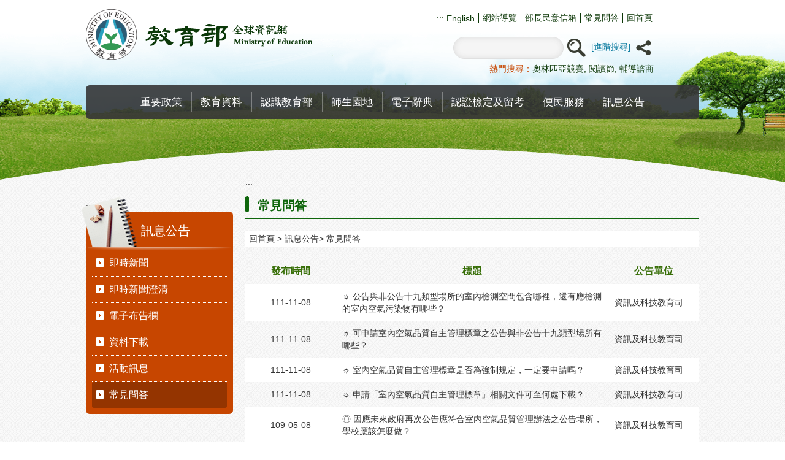

--- FILE ---
content_type: text/html; charset=utf-8
request_url: https://www.moe.gov.tw/News.aspx?n=BA5E856472F10901&page=3&PageSize=20
body_size: 140518
content:


<!DOCTYPE html>
<html id="FormHtml" xmlns="http://www.w3.org/1999/xhtml" lang="zh-Hant-tw">
<head id="Head1"><script>var CCMS_LanguageSN=1;</script><link rel="shortcut icon" href="https://www.edu.tw/favicon.ico" /><link rel="bookmark" href="https://www.edu.tw/favicon.ico" />

























<title>
	教育部全球資訊網-常見問答
</title><meta charset="utf-8" /><meta http-equiv="X-UA-Compatible" content="IE=edge" /><meta name="viewport" content="width=device-width, initial-scale=1" /><meta name="DC.Title" content="" /><meta name="DC.Subject" content="" /><meta name="DC.Creator" content="" /><meta name="DC.Publisher" content="" /><meta name="DC.Date" content="2015/11/06" /><meta name="DC.Type" content="" /><meta name="DC.Identifier" content="" /><meta name="DC.Description" content="" /><meta name="DC.Contributor" content="" /><meta name="DC.Format" content="" /><meta name="DC.Relation" content="" /><meta name="DC.Source" content="" /><meta name="DC.Language" content="" /><meta name="DC.Coverage.t.min" content="2015/11/06" /><meta name="DC.Coverage.t.max" content="2015/12/06" /><meta name="DC.Rights" content="" /><meta name="DC.CategoryTheme" content="" /><meta name="DC.CategoryCake" content="" /><meta name="DC.CategoryService" content="" /><meta name="DC.Keywords" content="" /><meta property="og:title" content="教育部全球資訊網" /><meta property="og:description" content="教育部全球資訊網" /><meta property="og:type" content="article" /><meta property="og:url" content="https://www.moe.gov.tw/News.aspx?n=BA5E856472F10901&page=3&PageSize=20&Create=1" /><meta property="og:site_name" content="教育部全球資訊網" /><meta property="og:image" content="https://www.edu.tw/images/logo.png" /><meta name="google-site-verification" content="UVHswI-U2_dGGeEY3z98Eh1qxvgXv3ejnjGnvL1GTCA" /><link href="https://www.edu.tw/css/index.css" rel="stylesheet" type="text/css" /><link href="https://www.edu.tw/css/detail.css?1141212113347" rel="stylesheet" type="text/css" id="likCss"/><link href="https://www.edu.tw/css/sys_detail.css" rel="stylesheet" type="text/css" id="litcss_sys_index" /><!-- 月曆元件載入開始 --> 
<!-- 月曆元件載入結束 --> 
<link href="https://www.edu.tw/Scripts/fancybox/jquery.fancybox.css" rel="stylesheet" type="text/css" /> 
<link href="https://www.edu.tw/Scripts/fancybox/jquery.fancybox-thumbs.css" rel="stylesheet" type="text/css" /> 
<script  src='https://www.edu.tw/Scripts/jquery.min.js'></script>
<script  src='https://www.edu.tw/Scripts/jquery.lazy.min.js'></script>
<script  src='https://www.edu.tw/Scripts/jquery.lazy.plugins.min.js'></script>
<script  src='https://www.edu.tw/Scripts/oka_model.js'></script>
<script  src='https://www.edu.tw/Scripts/jquery.cycle2.min.js'></script>
<script  src='https://www.edu.tw/Scripts/jquery.cycle2.carousel.min.js'></script>
<script type='text/javascript' src='https://www.edu.tw/Scripts/jquery.cookie.js'></script> 
<script type='text/javascript' src='https://www.edu.tw/Scripts/supersized.core.3.2.1.min.js'></script> 
<script type='text/javascript' src='https://www.edu.tw/Scripts/jquery.blockUI.js'></script> 
<script type='text/javascript' src='https://www.edu.tw/Scripts/jquery.nav.js'></script> 
<script type='text/javascript' src='https://www.edu.tw/Scripts/fancybox/lib/jquery.mousewheel-3.0.6.pack.js'></script> 
<script type='text/javascript' src='https://www.edu.tw/Scripts/fancybox/jquery.fancybox.js?v=20250320'></script> 
<script type='text/javascript' src='https://www.edu.tw/Scripts/fancybox/jquery.fancybox-thumbs.js'></script> 
<script type='text/javascript' src='https://www.edu.tw/Scripts/jquery.mmenu.min.js?v=1140208'></script> 
<script type='text/javascript' src='https://www.edu.tw/Scripts/jquery.nav.js'></script> 
<script type='text/javascript' src='https://www.edu.tw/Scripts/WWWEdit.js'></script> 
<!-- 月曆元件載入開始 --> 
<link href="https://www.edu.tw/Scripts/JSCal2-1.9/src/css/win2k/calendar-win2k-1.css" rel="stylesheet" type="text/css" /> 
<script src="https://www.edu.tw/Scripts/JSCal2-1.9/src/js/jquery.dynDateTimeMinGo.js" type="text/javascript"></script> 
<script src="https://www.edu.tw/Scripts/JSCal2-1.9/src/js/lang/calendar-big5.js" type="text/javascript"></script> 
<!-- 月曆元件載入結束 --> 
<script type='text/javascript' src='https://www.edu.tw/Scripts/respond.min.js'></script> 
<script type='text/javascript' src='https://www.edu.tw/Scripts/fu_Accessibility.js'></script> 
<script type='text/javascript' src='https://www.edu.tw/Scripts/purify.min.js'></script> 
<!--GA--><script async src="https://www.googletagmanager.com/gtag/js?id=G-KBT2PDEDRK"></script>
<script>window.dataLayer = window.dataLayer || []; function gtag(){dataLayer.push(arguments);} gtag('js', new Date()); gtag('config', 'G-KBT2PDEDRK');</script>

<!--SC-->

<!--FB--><script async defer crossorigin="anonymous" src="https://connect.facebook.net/zh_TW/sdk.js#xfbml=1&version=v24.0&appId=APP_ID"></script>

<!--無障礙、右選單--><script>$('#btnSearch').attr('role','button'); $('#open').attr('role','button'); $('#close').attr('role','button'); $(document).ready(function () { $('.dropbutm>tbody>tr>td>a').attr('role','button'); $('.mv_view_more, .news_search, .module_video_more').hide(); $('.sitemap').show(); }); $(document).ready(function(){ $(".dropbtn").click(function(){ 0 == $(".dropup-content:hidden").length ? $(".dropup-content").hide() : $(".dropup-content").show()}) });</script>

<!--修版面--><style>
.area-three-area { padding: 5px 0px 30px; margin: unset; }
.banner_slider_model { margin: 0 0 55px; }
.banner_slider_model .banner_slider_box .model_ctrl_tools a { top: 19%; }
.banner_slider_model h2.h4 { text-align: center; font-size: 2em; color: #376e07; font-weight: unset; margin-bottom: 15px; margin-top: unset; }
.content { margin-bottom: 20px; }
.chart .container .inner .slider_model .slider_model_box img { width: 85%; margin-top: 3%; }
.data_midlle_news_box03_2 ul li table tr td .news_box03_img ol li a img { height: 55px; }
.data_midlle_sitemap_New li, .data_midlle_sitemap_New ul { padding: 4px !important; padding-left: 10px !important; }
.dropup { position: fixed; top: 55%; right: 12%; z-index: 5; }
.dropup-content {  position: absolute; bottom: 155px; }
.footer_bg .footer .footer_iconlink { top: 21px; }
#mobile-header a { top: -3.5px; }
.menubg .menuarea #menu li div { min-width: 163px; }
.module_video p { margin: 0 51px; }
.module_link_photo_v .module_link_photo_h_more { bottom: -26px; right: 15px; }
.opnemenu_area .allmenu .onemenu { width: 25%; }
.page-image, .module_video h2.h4, .photoandtext h2.h4, .module_link_photo_v h2.h4, .module_video div.h5, .module_video p { text-align: center; }
.slider_model .slider_model_box img { width: 77.3%; }
.topbg { padding: 15px 0 25px; }
.topbg .toplog .search .searchbt1 .searchbt1 a:before { margin-left: 2px; }
@media (max-width: 660px) { .area-links { margin-bottom: unset; }}
@media (max-width: 820px) { .slider_model .slider_model_box img { width: 72%; } }
@media (max-width: 768px) { .slider_model .slider_model_box img { width: 100%; } .footer_bg .footer { padding: 10px 25px 20px; } }
.topbg .toplog .hot_search { right: 7.4%; }</style>
    <style>
        img {
            border: 0;
        }

        .slider_model {
            overflow: visible !important;
        }
        .for_accessibility a {
            position: absolute;
            top: 10px;
            left: 10px;
            z-index: 99;
            width: 1px;
            height: 1px;
            white-space: nowrap;
            overflow: hidden;
            color: #000;
        }
        .for_accessibility a:focus {
                width: auto;
                height: auto;
                padding: 6px;
                background-color: #fff;
            }
        .for_accessibility div {
            position: absolute;
            width: 2px;
            height: 2px;
            background-color: transparent;
            opacity: .1
        }
        .for_accessibility h1, .for_accessibility h2 {
            visibility: hidden;
            margin: 0;
        }
    </style>
    <script>
        function htmlEncode(value) {
            // 建立一個暫存的div元素，並使用text()將內容存成html編碼文字後再用html()取出
            return $('<div/>').text(value).html().replace(/&/g, '').replace(/>/g, '').replace(/</g, '').replace(/"/g, '').replace(/'/g, '');
        }

        //以下是讓  Checkmarx V9.4.5 HF16 針對 DOMPurify.sanitize 可以 Pass 的 JS Code
        function require(val) {
            if (val === "dompurify") return window.DOMPurify;
            else return {};
        }
        const createDOMPurify = require("dompurify");
        createDOMPurify(window);

        $(document).ready(function () {
            var hdSiteLanguageSN = DOMPurify.sanitize(document.getElementById("hdSiteLanguageSN").value);
            var strHost = DOMPurify.sanitize(window.location.hostname.toString());

            //自動將網頁中地址連到GoogleMap
            $("map").each(function (i) { if (this.innerText != "") $(this).append("<a target=\"_blank\" href=\"http://maps.google.com/maps?q=" + encodeURIComponent(this.innerText) + "\"><img src=\"images/Icons/map.png\" border=\"0\" alt=\"map\" /></a>"); });

            var title = DOMPurify.sanitize($('title').html().trim());
            if (title.indexOf('教育部全球資訊網') > -1) $('#h3title').html('目前頁面為 ' + title.replace('教育部全球資訊網-', ''));
            else $('#h3title').html('目前頁面為 ' + title);

            //附加連結圖示
            $(".content_middle a").each(function () {
                //取副檔名
                extIndex = this.href.lastIndexOf('.');
                var fileName = this.href;
                if (($(this).data('icon') || '') != '') {
                    fileName = $(this).data('icon');
                } else {
                    fileName = fileName.substr(extIndex + 1, fileName.length);
                }
                //var url = window.location.toString();
                var IsPic = this.innerHTML.toLowerCase().indexOf("<img ");
                if (IsPic == -1) {
                    //相關連結模組
                    if (this.href.toLowerCase().indexOf("hitcount") != -1) {
                        switch (fileName) {
                            case "rar":
                                $(this).append("<img src='images/Icons/rar.gif' alt='rar'  />");
                                break;
                            case "zip":
                                $(this).append("<img src='images/Icons/rar.gif' alt='zip'  />");
                                break;
                            case "doc":
                                $(this).append("<img src='images/Icons/doc.gif' alt='doc'  />");
                                break;
                            case "docx":
                                $(this).append("<img src='images/Icons/doc.gif' alt='docx'  />");
                                break;
                            case "xls":
                                $(this).append("<img src='images/Icons/exl.gif' alt='xls'  />");
                                break;
                            case "xlsx":
                                $(this).append("<img src='images/Icons/exl.gif' alt='xlsx'  />");
                                break;
                            case "ppt":
                                $(this).append("<img src='images/Icons/i_ppt.gif' alt='ppt'  />");
                                break;
                            case "pptx":
                                $(this).append("<img src='images/Icons/i_pptx.gif' alt='pptx'  />");
                                break;
                            case "pdf":
                                $(this).append("<img src='images/Icons/pdf.gif' alt='pdf'  />");
                                break;
                            case "txt":
                                $(this).append("<img src='images/Icons/txt.gif' alt='txt'  />");
                                break;
                            case "map":
                                $(this).append("<img src='images/Icons/map.png' alt='map'  />");
                                break;
                            case "odp":
                                $(this).append("<img src='images/Icons/odp.gif' alt='odp'  />");
                                break;
                            case "ods":
                                $(this).append("<img src='images/Icons/ods.gif' alt='ods'  />");
                                break;
                            case "odt":
                                $(this).append("<img src='images/Icons/odt.gif' alt='odt'  />");
                                break;
                            default:
                                if (this.href.toLowerCase().indexOf("o=1") != -1) {
                                    //alert("out link");
                                    if (hdSiteLanguageSN == "1") {
                                        $(this).append("<img src='images/Icons/link.gif' alt='另開新視窗'  />");
                                    }
                                    else if (hdSiteLanguageSN == "3") {
                                        $(this).append("<img src='images/Icons/link.gif' alt='Ouvrir dans une nouvelle fenêtre'  />");
                                    }
                                    else if (hdSiteLanguageSN == "4") {
                                        $(this).append("<img src='images/Icons/link.gif' alt='Mở cửa sổ mới'  />");
                                    }
                                    else {
                                        $(this).append("<img src='images/Icons/link.gif' alt='OpensinNewWindow'  />");
                                    }
                                }
                                break;
                        }
                    }
                    //先判斷本身有沒有帶預設圖再判斷不是自己網域內且是http:開頭
                    if (this.href.indexOf("" + strHost + "") == -1 && ((this.href.indexOf("http:") != -1) || (this.href.indexOf("https:") != -1)) && location.href.toLowerCase().indexOf("Video.aspx") == -1 && location.href.toLowerCase().indexOf("video.aspx") == -1 && location.href.toLowerCase().indexOf("video_content.aspx") == -1 && location.href.toLowerCase().indexOf("Video_Content.aspx") == -1) {
                        switch (fileName) {
                            case "rar":
                                $(this).append("<img src='images/Icons/rar.gif' alt='rar'  />");
                                break;
                            case "zip":
                                $(this).append("<img src='images/Icons/rar.gif' alt='zip'  />");
                                break;
                            case "doc":
                                $(this).append("<img src='images/Icons/doc.gif' alt='doc'  />");
                                break;
                            case "docx":
                                $(this).append("<img src='images/Icons/doc.gif' alt='docx'  />");
                                break;
                            case "xls":
                                $(this).append("<img src='images/Icons/exl.gif' alt='xls'  />");
                                break;
                            case "xlsx":
                                $(this).append("<img src='images/Icons/exl.gif' alt='xlsx'  />");
                                break;
                            case "ppt":
                                $(this).append("<img src='images/Icons/i_ppt.gif' alt='ppt'  />");
                                break;
                            case "pptx":
                                $(this).append("<img src='images/Icons/i_pptx.gif' alt='pptx'  />");
                                break;
                            case "pdf":
                                $(this).append("<img src='images/Icons/pdf.gif' alt='pdf'  />");
                                break;
                            case "txt":
                                $(this).append("<img src='images/Icons/txt.gif' alt='txt'  />");
                                break;
                            case "map":
                                $(this).append("<img src='images/Icons/map.png' alt='map'  />");
                                break;
                            case "odp":
                                $(this).append("<img src='images/Icons/odp.gif' alt='odp'  />");
                                break;
                            case "ods":
                                $(this).append("<img src='images/Icons/ods.gif' alt='ods'  />");
                                break;
                            case "odt":
                                $(this).append("<img src='images/Icons/odt.gif' alt='odt'  />");
                                break;
                            default:
                                if (hdSiteLanguageSN == "1") {
                                    $(this).append("<img src='images/Icons/link.gif' alt='另開新視窗'  />");
                                }
                                else if (hdSiteLanguageSN == "3") {
                                    $(this).append("<img src='images/Icons/link.gif' alt='Ouvrir dans une nouvelle fenêtre'  />");
                                }
                                else if (hdSiteLanguageSN == "4") {
                                    $(this).append("<img src='images/Icons/link.gif' alt='Mở cửa sổ mới'  />");
                                }
                                else {
                                    $(this).append("<img src='images/Icons/link.gif' alt='OpensinNewWindow'  />");
                                }
                                break;
                        }
                    }
                    else if (location.href.toLowerCase().indexOf("news.aspx") > -1) {
                        fileName = $(this).text().replace('.','');
                        switch (fileName) {
                            case "rar":
                                $(this).append("<img src='images/Icons/rar.gif' alt='rar'  />");
                                break;
                            case "zip":
                                $(this).append("<img src='images/Icons/rar.gif' alt='zip'  />");
                                break;
                            case "doc":
                                $(this).append("<img src='images/Icons/doc.gif' alt='doc'  />");
                                break;
                            case "docx":
                                $(this).append("<img src='images/Icons/doc.gif' alt='docx'  />");
                                break;
                            case "xls":
                                $(this).append("<img src='images/Icons/exl.gif' alt='xls'  />");
                                break;
                            case "xlsx":
                                $(this).append("<img src='images/Icons/exl.gif' alt='xlsx'  />");
                                break;
                            case "ppt":
                                $(this).append("<img src='images/Icons/i_ppt.gif' alt='ppt'  />");
                                break;
                            case "pptx":
                                $(this).append("<img src='images/Icons/i_pptx.gif' alt='pptx'  />");
                                break;
                            case "pdf":
                                $(this).append("<img src='images/Icons/pdf.gif' alt='pdf'  />");
                                break;
                            case "txt":
                                $(this).append("<img src='images/Icons/txt.gif' alt='txt'  />");
                                break;
                            case "htm":
                                if (this.href.toString().indexOf("eBook") != -1) {
                                    $(this).append("<img src='images/Icons/ebook.png' alt='htm'  />");
                                }
                                break;
                            case "map":
                                $(this).append("<img src='images/Icons/map.png' alt='map'  />");
                                break;
                            case "odp":
                                $(this).append("<img src='images/Icons/odp.gif' alt='odp'  />");
                                break;
                            case "ods":
                                $(this).append("<img src='images/Icons/ods.gif' alt='ods'  />");
                                break;
                            case "odt":
                                $(this).append("<img src='images/Icons/odt.gif' alt='odt'  />");
                                break;
                            default:
                                //$(this).append("<img src='images/Icons/other.jpg' alt=''  />");
                                break;
                        }
                    }
                    else {
                        switch (fileName) {
                            case "rar":
                                $(this).append("<img src='images/Icons/rar.gif' alt='rar'  />");
                                break;
                            case "zip":
                                $(this).append("<img src='images/Icons/rar.gif' alt='zip'  />");
                                break;
                            case "doc":
                                $(this).append("<img src='images/Icons/doc.gif' alt='doc'  />");
                                break;
                            case "docx":
                                $(this).append("<img src='images/Icons/doc.gif' alt='docx'  />");
                                break;
                            case "xls":
                                $(this).append("<img src='images/Icons/exl.gif' alt='xls'  />");
                                break;
                            case "xlsx":
                                $(this).append("<img src='images/Icons/exl.gif' alt='xlsx'  />");
                                break;
                            case "ppt":
                                $(this).append("<img src='images/Icons/i_ppt.gif' alt='ppt'  />");
                                break;
                            case "pptx":
                                $(this).append("<img src='images/Icons/i_pptx.gif' alt='pptx'  />");
                                break;
                            case "pdf":
                                $(this).append("<img src='images/Icons/pdf.gif' alt='pdf'  />");
                                break;
                            case "txt":
                                $(this).append("<img src='images/Icons/txt.gif' alt='txt'  />");
                                break;
                            case "htm":
                                if (this.href.toString().indexOf("eBook") != -1) {
                                    $(this).append("<img src='images/Icons/ebook.png' alt='htm'  />");
                                }
                                break;
                            case "map":
                                $(this).append("<img src='images/Icons/map.png' alt='map'  />");
                                break;
                            case "odp":
                                $(this).append("<img src='images/Icons/odp.gif' alt='odp'  />");
                                break;
                            case "ods":
                                $(this).append("<img src='images/Icons/ods.gif' alt='ods'  />");
                                break;
                            case "odt":
                                $(this).append("<img src='images/Icons/odt.gif' alt='odt'  />");
                                break;
                            default:
                                //$(this).append("<img src='images/Icons/other.jpg' alt=''  />");
                                break;
                        }
                    }
                }
            });
        });
    </script>
    <script src="https://www.edu.tw/Scripts/is-fixed.js"></script>
    
    <style type="text/css">
        .spPage_noscript {
            display: none;
        }
    </style>
    <noscript>
        <style type="text/css">
            /*無障礙調整*/
            .spPage {
                display: none;
            }

            .spPage_noscript {
                display: inline;
            }
        </style>
    </noscript>
    <script>
        function request(paras) {
            var url = encodeURI(location.href);
            var paraString = url.substring(url.indexOf("?") + 1, url.length).split("&");
            var paraObj = {}
            for (i = 0; j = paraString[i]; i++) {
                paraObj[j.substring(0, j.indexOf("=")).toLowerCase()] = j.substring(j.indexOf("=") + 1, j.length);
            }
            var returnValue = paraObj[paras.toLowerCase()];
            if (typeof (returnValue) == "undefined") {
                return "";
            } else {
                return returnValue;
            }
        }
        $(document).ready(function () {
            $('.btn').click(function () {
                var NowNum = 20;
                if (request('PageSize') != '') NowNum = request('PageSize');
                var n = request('n');
                var sms = request('sms');
                if (sms != '') sms = '&sms=' + sms;
                if ($('#ContentPlaceHolder1_txtPageSize_').val().length > 3) { alert('請輸入正確的筆數'); return; }
                if ($('#ContentPlaceHolder1_txtPageSize_').val() != NowNum)
                    window.location = 'News.aspx?n=' + n + sms + '&page=1&PageSize=' + $('#ContentPlaceHolder1_txtPageSize_').val() + '';
                else window.location = 'News.aspx?n=' + n + sms + '&page=' + $('#ContentPlaceHolder1_ddlPager_').val() + '&PageSize=' + $('#ContentPlaceHolder1_txtPageSize_').val() + '';
            });
        });
    </script>
</head>
<body class="sys-root">
    <form method="post" action="./News.aspx?n=BA5E856472F10901&amp;page=3&amp;PageSize=20&amp;Create=1" id="form1">
<div class="aspNetHidden">
<input type="hidden" name="ToolkitScriptManager1_HiddenField" id="ToolkitScriptManager1_HiddenField" value="" />
<input type="hidden" name="__EVENTTARGET" id="__EVENTTARGET" value="" />
<input type="hidden" name="__EVENTARGUMENT" id="__EVENTARGUMENT" value="" />
<input type="hidden" name="__VIEWSTATE" id="__VIEWSTATE" value="YArAbPMgNdP8/lRxVV5YhLLxjqcYFfCOxPChdPhiyWHorVjjjipYruVIcCWKtBZLJG07avOO55UKKmYqa6U2Zx8XvQxVdKRSCXXmktZawolsa+OErdAzJn0CQeIpXo0KY8IisWRNmC5yHjWM3Kqu5y066HqzrwLtqPym5ExGn8vHkyyqWY2ri1wen3Pp6/6jQydT6B1AhUaQf4PU6Y/VE65DbB9Jb5iELomh0GnU7qH1xgIbdWwIJK18FEeyZtI8UFSKZp6rOArkRMjIztmfNq+E0QbMbJp2yDydM8WiWIgnwF5lY5xVH5cNSLLAM5pigaGkH+OFrH1SHXRX7cEChLLjDlVJCjiyL+mGGdwQ3FdtuN7H/udicqC36E57jPEBJhHxMdl/iLeJLGfJ+tZ1/aHM7x+LvHDw1e+K16xcKBjRGsLuzSYxc3B0Gx/Do8Yk0MPhfhJxaFGOZ8ZK/o790G9O4yW0m8wm93wzfDmZ+Okhqo29mF5st88S+i6y3Ne/alqr1CZ7cr3wEoISI0HIOg55LQu6lMXwKvtLMoxUX21F9DRY+SUlrGJbgjQWHa+1ptkAWKU6rLw7b9aEnKpTrLJvbtW6WionDVyHhnaB+Ki7wlp1W+kNvOTZMXr5g8JGO9/GXU097T4cv+7j9DLpHwdJzbbXFb1aeiKUaVtmqrpylhAaH8uNI1Y7IrDIANF98wp8MlkI+yDldNDp59laHclWP3Ze6wevSwPXbW7cecccZ0ue9870QwiIpWg1cfxb0WpDMshtOmSlkPI8ZzreNg9Dm+TD1wNyyXry4DEVa3vUXFeRiBdCFqFkwdA2zKk/2jDDMRzhcbi4ck/iWCNbbt6HPjAbZBKbEll4s7YJ1a26RTBUAyN+b3RJLhm5rmF9BzI1i/mOmBv9hj3OWE04qWZsoUmvTZ+O6M7Ro76urSw7HA+g3rxG/b76QZ8wTHEpKZK6+8hdMzuDXRBbB80h+DoSxdSIc+8VIAiYcLRzOc8gJxDPHSQvbN50tGkaCMXvUm3bJRMRuXfDoI9PXOJo3WUl6F2VPpTtKB+vlj3xWAVkln1prNISrLRj+PTtgZdrZWc77/omo/1iVtKnpd8AfdiTj5hG2ARhqU7+nss7jSwWMR9AP2BzfsAU7GJQT/[base64]/dY8nZ9zmZafJmEUsQsrMJAyxMqSUQe/gnEZn4IsPpCxEyzVr+u2T1wv8otkRfV+g1p8HnfPOkqRrNDQ7g2K6W2AMzNHbOpBDF5EPhvxaVhlLf9neCau6UT82j/otGXYu2y80hQ2W3LPirI3loBuK74Bj5DNITDYvv6LCzSzGToekk/4OXeUzKmtV/i5cibq9inqPVAyYtIPWbvr6ODcI+x38o8Up8K3/V4Bz09fMeZxX6A8fV0tKGJyNalHXkSmow2fEwfk0M9+V/w5nzNrxtD1fxxXZQjDr1RbQeWngAYLGoiCnVdVKHi99WHi57pCVF7OnwwfIp1xV3ymUp8jIUQgymeJ2dTGVBwCB6qRmhNsfztwu+k7bgWHkviPPeWXdwdAoMigeQTOuPYNPuFPQZy67TagzZi6DwQTi9TyGrMexP0fo+nTK3/yLwVzvkdCQ1YQlhnbIPASSVEHLpc5XZzvRe1NlqfxjhvzGVluK0KYKY2fSQR5nlCxP5ldtgrNRTZJrepGW8iv/XIHCEujl++6WsvEyWsNld9ZggpzSdOd1Y0bQmLoM0LS8Nrriwu4lRcPX2tTzbDl0VZuN/AoIHSt4NBuLWAlz13JOkBmlcweerIOmMbxv9xk2XK9p8oSVobw7BHoDIRxqABAjkhZbdmrr47FAkwxmaSRzVKzj+BIQBN8C0H/6yRoMzfk8v4GaZS72Ifw9vkjpCJmAUzIY3+vtYrjkLiPobJsZ7Kvu1mWz8cfqMImNM2wDJKS0981PDi7scJKzhEuD4t/HHuQWz2Ox+h5oRICZPalzKkj+G65pKgMYm0tFHn18Gp5bz6lWe4Kd47eLqTNlqLbD1kcDwD+xc7KdmJE9BACXJ42fG5jNwK0Y3RVqBH2jvVMCsQRCS3CEF25HrRaiG4NY528taP93Qps5yp3nvMZy4sqEMswVWiATxxA0raUep7x6j1NHK6971pL+/1GZtOxXs7Apir7jWIJD4fBUW9N59d6+yLcNSuxF8vVzGvRIv8RzsZECt91e2oTfkTlGV0vDNjqEHnT7I9dWyOiUSS679+sdw3BiqL77/xn0vsBukLngV6ZxFQa9FYXkYyq9JGqgxsas48sgXOWRYAbQ4qDWpejs4xw0xM3qQi/6RMuTVjGlcXRr7npzutAxyL6kh6z2PjDvTS5ozYJAhA4LIGh5ZJh49G4igQNYtQfBiPnBTCtsqbathqeMR/Dvi+lBwnCEMrDnrsgzIxuW4kW7kbE/FSY0JPWz858WZiP1nqu5pKfoFeUJt+izDwBAXQSy2pPVPgaTb82i/srD8hAks5eyekocGaepG+LnnlyxQJ18lTJaq/6HvaKkEgIx+65hoEz8ITCMtj9w4Bgw8MRQ4T/[base64]/k+Sq4Kxyhjxxdk/1jwaQOcxjsrNg/uzVaFEWRo7CKVVAYrXjZ5QoMayErhJpD/[base64]/o5dzOoH3INOLtTEdEvL823A0mDVuQY/YsldzVI8zIEoeWVd5Fva19Yc+/2p4ay5GtJ3GnQck1+0JgT0ctB6hvewJhT3yvVHh6s+hejJ5rAlIJ2nsGcyTL1MRLmns71eNNhtyT0qt8rDJpvXOyty+phMfOJ4Dgrhb13/oy+GwyXJWKEFPlJKWw4ZLVXAG3U4kaT3L121BxakyZlwZzh9PzZ8fy2IvirsZxD+cN0ziLEL5Kfdaws1fRcRuojpTyOuTsRs/JaJQd1jda9Nqspyr8ADRuK0Zf6JzyfeORyg7t3CvdV3ereMdeEj/VI5E5ytVnF2zexYDqj9acKcd+1+gvWhWrFTNhQyl2EmN696XNTl0TIxbYqIuZFc7nPmx4i2sXlQT3pfnEjBUzY/SGOpS2uuqpEw5xZ3G1ve8cNX29w9TiitCVGyQxkWgbN+QvIdIUCL35L1dE5oqjEhGz/mKJl7JW6jxbMANXyZR3dBQL+FOpMqzsp4Gfis3pqqpGgdi/04hg68bEGinMTb929xM5iwwiHEeTYkqOu8rw5B0wMUCmQZ8fzrQfltHbMMv+tYYvMsLExMKrCHHZ3agkqu4sAGuIKW2gvQ5Av5hWHrbhNlSe6Hg/aeU5HjuW4bXIjURkkxDb4n+6fJz4BOQHmzMSYHNLik/TGxiVNm9e/B7yARu7JPLEhNAHnmGiN9j4xEC6Vawx2VQp0joNmr3X25b5pua2tXrvL0s6as176kwsZrPxru5JXhOp2+3dJU+qfp5ww3JwsOjThoG3WrEKm7g/erlDzTdi67Cw5eL9CNJ6rJeZYKM9tUCT4p3olIrM6JcU07PzRa6Tx1vNHOFZI3boUr21l4p7c29pNXBNqFv9p/oO92Y8rYF4iNAO2I91g071n3+ImGLx8Tgd1iT6MqrO648jddd6aoSVVZio6vhNGJs70eTB1d4k0oIqCnDfQ27Nx/tlCqsxo5gPSNyfg2cuM2nGir9M4pxmFl/[base64]/p0lwwwKzpUMVRprzQqY+h1m/sNXAVPf5zwN588lQU/[base64]/x2C9ldd0/IxsiJbZnWe1P+nSZu/3JdvUw88+4DjjLvZMwkOacn4Aa3GieSzUFH4ArkbTuzenrNdH1OeH/dovKlCiFfIju6RlYcu6jVAPbRd9A9VKYuku0crdhmG9XFzISW3tplCLueb0mrLsl7ZBb4aqURqoYeDAqPAvlauvk0P576PxSuBlYMtecdAF/o26HnXDJJXKgJ6J9HtGLoL1JShkjV6OzOBEN4/tZyXDS4zi+ORDJ4kj242oxaCXj8A0/o26MHTHgLhjG8inhCO0vkg4ZK65yjdgPLc/eY1vT5Excnn4BkAN3vbDyu3Fm73jLjUlr3vx+3ILsCYPwdn3keKxP9G8p74YBRafB7tLub9jzVQeyCZAEkTqOxDCiOdaLtSuQjjqf3ZCoyHbyF8wFf57a4GxyLksxGt0GW9pRPf6nFSO7W0kuO4MlQdeyK4sCCx3RXaTuf/2lV5I8Lr7+z7z76ZOAE4VImRPRyTJCWObx8nPBg/7ne6jFgtalpd65R9is332ULqsravC/LbNc+iFhJw0fzdNWSxRjQbckwCYS11F2TmlyiDQw4QpinP050rVVCe6ozkA9tzk+N556dmusZtAcdWpCnpitH64rdG0f1JByZZgrCYlME1juGjyZSWqV5P4RfpjHzmBQqLDM+0fCWSxKVAgVeMsTgO+frgBsGGrgsjuIf01aTcqyrg29M0cZOoY/JSh20+bzpA8oWOf9VvUMX0j8ZfEXwhyoNAHgOOIG9bb6DnTBJO2xhXJ+1h3IFIvK4Q4apt38ISYEhiBgcHrhxUZwJzMeh7fcrJLtDIoA/0ZorIPtsn7W3dFVoSplJOscRWBMOwQq8XaNNj89aMXIg0oZcM00x2ymINz6S1cRFvZBX5ji2ZzkvWTjOyyMLagrMOUxUYWIPWbILnowMrSocoqLMvnnGf2ZVkwRLvXx0V01Ab9fu4YWouyZxdR0URcT57OTuX5Wcqd1Cv/Vt24E0K1LBlI8q/Ia4MXag2yFhtT9nwysNHc+/lbQeg7YsJLUMMtus4i3l83mOZR8RAhqZExiKpvhWksd8CKoajhCO2wRklS1Js4a1VCluXrG8rf5+2LK/NuhRk7qDXxyun/9oyXDpxOgsLYIJ9QGzJh5PL9lqxVPukM7v8/r9/Eq5tDP83tANOC9jEEkEGfuf8ySWXLcV9uIym4YwDaOxVYJmeUSQiCIBobJVtlKSBsh7Ali1MuWG/RPryqV8eivh/DvyByWiwoVfMauSwpimLbFF/38w360AKzxV77TSFhsT/FW29UMveuq+sZEYb2EYb2YXO+JTEhod0r7YRkZTnDPAdSadyGbL+7GFrVRtcI4a7+vs/3e4v9PCgj7sM16L70AFfr9xuKxmwV1fOoNGVoMhsi+CESq4W+JDp//h03AMvWr91tJ8SIHprt84/ysry2VOsQxdMETkscz/C4LRBk6vo7F+GsApbknu/SJN6vPI56n2Xdcp+s06/+EweWD2Ghyx2XyJ1KN+yOps/Exuspg7L6R1Hz9ZK+Tx6T7WGVmVvROhdn35TwZ2wNzfbBm/WkTgYC0rfED6vSCHGcjYFe3hWWoWaiHqxnqYNkUzscgdvheLUq6kQg7VqI/7wwehwXKEtd075DaU0d1mMk1Etw/KNoZVxamgkb6KInnBodNBghi7SkqgJX4UiRPryeUibJHUcX/VCvNz3UbDf8phpa60oGdZm4eZwT+hqAWnGmnhJp55CnOS+Qh07umj2pIyhfeWbm7VeXM7psGre8Gm4qm1JnL/iX3Ko21BzyinXZjwL5H4m1IzJDcQ+zIp7SJuh1QLHt4Ssi1V5c+K6QVZXh7dkMmwNzYWR4pVXYE3R/Z1ZEcbEJ0ZmY/gInPhP1OuWs2hxIFqO4x7go5bVXU/OarKT2h0+gp5G02iRkumpV9vVWTnFf69yMSewrKdMwbk4JRc7BPgS9CtQa4zLbZEraf/knyx8FWJMEG6NK2X1Iabyoy9lZ5Yel/BHCYhjgNPZKsX620SwHbpPfzsSdYbpHWUCXD2ftlfG9CC2rwrt/[base64]/7xR9FSO7DAhiKXfuQTYzVW0TdOq7iThvaYOW2N6kCbJJ1NrKS4LOokoR8VXAgi5foR88i5RDeORsxD9MSjI8nLDa/TbajPDeFrt4j+830XRGMPEEhm9+59sbyICKWVdWTXR3bGuB7hhrZlSIYV2XGnsh7aFJO0HpsO2jA9Jqb0RkSFlnUfOyGriROZCREHO4apbqdmaelffBYO8mA5euTQ/UlY0A1/PIX3HBQKbJpyHAxw+EShhXNfh8bJAKLymBYsLKgMYGF1m9orr04BdgsWHA4eOf8ujLREgkYS89F5C5bcq/+ySd/LD9IOXmmggNuxnzy1e0LrUDnbxyopfxxnffxE1hpbsagYAIkuIMwxDk58pFDN4nTpIOxIe0gcW64Mciryf7tHvOpz0fihr2r8a6sSo5OaUcRgeOQf8k3D0yULMvp7Dgfou/BO7L0iQgxnkIbk3cUOfdCDB8qXLvD4F0GtHvqMo/y7DuwTal7yeSGqaer1d07L5B8Y6f1A75GGKpv+1MSoaxwwrz6+23bwkhSs5EEjT49IebFC1UCCfLHJdylgi+gFRBWpTPDn/qIrYDSjY7lWDT+GAXsDXXg0B0bdeEjw4Xcsnx6UFhPFc2OfXaDqQoywPH6QW0YLogzOlgHPD4lx2s+VRx36PVrstr3EIgpjCV5o9Wk+NVgNvyviHiC1aIzqc49slz0taxfZhH9wbFXoV956rbqgKpIlO+DP8oKh/E9qae8SuSsfOsdTzhyY3sDG5AKiFpSjMDEKSMqA1uAvGwx6WWByQihAYrqf8Tu0Et8vLc+6O7lfjUUMsHt1pLw1r2e8D6TI2WJ1Ec2Ye8HQIZx4MMA6viYCIvEGvEytBrkLt16RpTc6j3tUSYjiks1MF7ki7AbAnXtkPeWGl+8aE/PG2aqKJVtVYHGa+i8IoFAhWTKecRNSoooKF+Fvmt0qNqYN8tyiBzVaqHTZvvRueAGQo+VXRxpB0Q0YzmR/lgvxIFV8T/Gr8u49+VSz8dv3rAMODZZ6smvkJ+651ozZO7gV0kkRGLdYzka3hLKn10c1mCGAnAHiTfQxP9QmXbhJ0dH8tMmi/oYv5tsgFOJkKo+6a9ZSVB45aWEGivKA9H8Q462A33x+aDP7Z2o3N9pG+bEbB0g10wpoEB0zJJ60dzCkUcBE8aJYBQ2qRzD5Zh2P2GxeV/VhiWnc8Nx72/yHq+QH+X9aZ25Sb0sJx30J8fouFAIbG+0hpsrTUEVdSWe/MQuYhYds8LeZwgXnA3df+1TFC/k3/b/gcyRJeUdU2d1v/[base64]/4PyMRywMKbLo3PS4+2w4o/W1r/UfLk9upysM0R/76hJG0x8uSs/tURjOnEt+pnNrGnCr+ttrFqwfUBs/qZ9L6HjiXRinTZNZ2av7UapJLwmnqjQjH7/tnvZJc4KtbYiKMhew4WjQ+YS/9h82ZKoVKqhexGZowFkcc9oiEzmAY3DOhPV1pbVDW+Jo4K06GtuNurOGRAc+qNm05Aq+3rG43KKI0CIzPOIVoMInACPClrNtzrgZDZlPzO/[base64]/BLpaDMaTQ/zV10ZuBkti4umxRvkWcLssGjHXDy7H2t8P8GseaWuKDuxWbD8ZNXDqOVrZJgmuHE65zwbp1me006eFZcvpsWGM+ZnWJwi8J88xS5G0E4//JNJVaVUIHhMPKkiW0zor/H5B7+1d3Ek/8W3ZgfA6L457euL7XrN8tRIcIVCQCiybj+v6vVj/0ERHmBIUV0bd+GMHav2WL3a/FB7DZ/c2fJo8QYpqRasOiXrB5gmUjT5ebZA93fZ8HBTz9xUhLpRRbwIc+qTCtzdB7D17dM3eCMJVW++rYi8dny3FvFsb+dMmhdqYowibl893zn/r9i7DX5wQ+EmpxrxIdU0KlIYOhhMTZ4xm0Fz1b28QmkBFGJMuki0HJ4ri4BXLvMN/USSDhTfvntuZ/odT5Nhd9XUg2jpSJp2NnWLf7q+ExqLV+RlMOX1Jqd00b1MBSSpZhOu4WwMxBsGmpLtC1JzUh3YWyeF7wOsYaW6R0MkA4X3G785k0Wsn3dmsOi2vc8nQM1hsCdWpfWIEofXfPAavGM8vVF7LWDFSIZhY+fTVW9MKT+Oq6FV3i/DAYWjBiFWk1FrERegHIOhlffK1qS42ZDsmJGgxmg1SCEudiDSim9HeDIZ2Hp4OmBQ+xRl/O5hZTSYOeFTZGF9OpES5mxlWiGR/oW+fQZBN4FXmc9CpFFCIzdwzRRXiii6qS1T7g//O97Tpju8fHATX8U9oZjpHBkASl/reg+C4k/t8owCGS3k+slVMBkYEBFPv4A3hIRiqUAabe89feUpL5QChoKiGUKCYbz01UgYRamELyZUBrEHFezImjXAu6pMKIQyddu8uUfEmjRBqa6ueX+YLRfTrynYsvQJ4WNEBQAwBT/urDdCK9lWMCHMhS+KiKtvtkLolvOfouf66SptIApAF2mv5ztk3xgL6wRra8cARBBuLGThi88n+yB1l/gojPC4LEQ6kRRGpPzwmNb8HGeEvFInbYzWKx+oVhmfWCDIUh5n+bx9EnWGZDvLut8BLdJ2aoAWAgS7+P9v+fQ03p0pndT0GnVo7ltE2YO3Kn1YWWL96ZHoHdGA8Itr/E7GbTrF46OEFjLrT+0R6oPWLFFb/NfYxc4/6O2LhWy5CA+190qy/Ffp/HBj0ihoxEUvIe4B9PUUHh19EkrSibQCu73zX4Nsc4urpO7V0mFA2rWAaQYMjcKEq343YwIz2B/Ux0kBWJEgIIlD+DDfjH22kslUpNrpzR6R5FlExaZmC31tFUwguoJ/3lVc7VXR0MyymawA18YTl4hoy5jbznuUPu4t7hdxDpxgi+aaCqcx563vHgfTf3W1/+WrU7VJZGnV79GyJXX35kFTj/64D1qkkiabb+6Yl6cWQRDvGJe9wmOOZ/cEuA2Nx7WoM4vIgMpSYpQciFAFwNJCr612JM7/k2NbHjpMmqV37c0NtpaKB9RK1e/ymI+b1wSODQNX96U2sY4YwCj6htK3znlBWkJHYHx6PZ6J3rqWSWkPKc2uT89ANgPJCkeBODcnrcKstmFhvIPHoG+gkkWwH+gYykIHBrKo69wvNZNqOYLWVLHzBusBIfD5lQlhvS+3FmtFifal/1ZbVgYVZMIMhDAULZNLpn8OO96RBDFTHUihRAxogxcnhELOd951vgsihhhZNJ1kQO+WdQ11pj6donjNSezgR9ud8EQzKr6KCMrYLRez0iWdKDnPb0GDQ27JY6t/Njde6hNZ2O5ciF74l5AJN51hBQT8nUUDi1lEBNRxndDmiKxzGxQ6XR+Ad+LZvBdpPjL+KxQQ9CoKSL/YeJVK+nI+/8l54Zap8uJcNTfoAWsN9oVcHkqFjYOpb6LGakSfCRYlbWWuaVAKL9RZ+LgcOmHndn3hOSwKWrVmTIin5vff8yEtGYeEAmBTeWvk1ThgurcjBO08ZcLJhq1NfX4ge3qCJZ3wafVLH6qgA6/7lN8lgM/Pj4MAepBrbU3oVvuG4pO4nk8JzPglFHLBxclMf0+cw5ok1zM3PX9U1HDd0mPdE8uv3plf9JYf6QwGrRcmAEsgZnWfoqI3vA68CRzVjvUaMhrtpa2ogfmwo7IAqyF/wGkwQSx19GWfpF5pf51KRFIEk7HKtGiN0z25/DEPei6RJtfcy/7fD7keCBzkEs+CCA93H3xWl5UNr0yYMdhn2odlm5kn5IdTpCcnL4cuG9CWSyTgF8SyBNE2Le/6EX5bbT+Z5o9CVLia1xpJfYsFs8Q9xCLVVgfx26qUgN0XU4Z2m+vCN+AGZE0/fOJA5cXnUmGKAEXqPYkhwtDr0kMHg2AWAN5LVjr1r4De+DKufv4Y/l9rg2deeFnpql+UovW4+yP8EsfOOjH64X06waxIeh/3GeBXa9Y36aJ1zV0Hrm+z11rOrfk3DI0YoiGRdRQ5PL/lXNoBInBTMiijTPK2s14PzWa4I9r+NYm9uKD+B8rxmEao9kiFiSn2O3GZ92C7DckA8SJdq1pQKDKdOhnnW9HQXa3AsqtWoOa6/+bBDPUgUXs/fGIaqbtzKx0bZ4sUPl6+OJJsK4xpNyIcSksb2YiVHqfqJRzJNSWsCjW3BmtxXo7ta07dhbfajjQCjHoCqtad18NDAVTWZFWW+4HYsz3wkNJuQ8yEVjcKhw3bIsNyvHJTG2flepbv5GurqphxN7/Lt82RnQaW65/aEkVCA5kHpfkA4scsSkL1P5yoUeiDXKVfz+FO+834HUIk3cEqe0UoJ39IsCCgcqffUWSwn9XhYtr1K/wjNhN7LEwt3rh1enWKUBm8d5fojVdNLoziMZXanT96wEH6gSEpA2cwqxRo8Coi18ngNbbeokwslLa+HScvq31H+k3eM2rfDAz4s0qqaDIvIaao5uWSieEXl2zDSKhOUIKuNY4dTUF4GDIbhKO4aj21T3rrdBr8H/CqVlNNr2H/HsF30QaKOiRCPxQ37+vsTuq1dCfyA9YRXXk/y/8DHCWaPdtVPPpNaHkPE3NUERpjuS29Q0mabbkup0USnStRC2fhqq0DDCovcYZgZ/[base64]/+161aQkmPh+BBwIbYRkV0MEH3WgZQd8sgwIY6ouU+uySiw0D1tsuvgjZMTsWotEFIVg7dNxBL0wpe1LUfSsarfkaPzodpJx5IqX6mMY/fgmM87JL9TrifEFcCWRf5Rlu0pkMeHja8jhffwYquPqnLU1w1+0JzEcdwgeZ39hqoozN5Boxnpaqf8PjlpnNcrc0BuvoXmuGO9OH4f7+zhZcxNPyO1zgvDopVU/PVRPeN/opVgqmcry/5fSmr7kT1bYoZeStJQct/XmpQK9WD9fID4h+roVBPVHkKwgXKgBGbipVvfZLf/xwgCZnJNmJ73lVl9asx9YWcIHBgXkBXcREbwGR3wVykZVsdsalKXqv9BulGA/LpUePVgCIN0H8QcBHcTatz6Vneeiu9R86zkrBlGwTQaUuMch5LXQd614uergVv/5q2KUYkeoR2rd5Mh9QGvX4kI1wcVZg5dkeYVrrtiYFBPrNqnilyEJk8uZlzAumnMqThZ9LeNZip+C4x9k5kOoi6a7MerQmB4lDygWvlxWD76uamhaEqzzdVpbRg6pviHH+OH8JtBz4Vw8Nj8XR4gc4XS/JGepCF5E5OTmy7Vv1ivzCspIDQG9+qDkkrCNFgrX4vcrmwIUrrWZOMVkdVwk+4nvcjuiINkfzkvI4tkwAPWUtOhfYyaPH3M4DZO2lD/yu62vL3ejz6GpJsMCtUBCDrgopekwd6HoH2Zq3vRAbCG31WhywKHEx9P4U6YkRZ9f6rKfWYSN5Kg3sisRIQ1tLCQjgWaSEUqT1ec67htbdh/aRLOM87uAKrgDY+jZCgiwEf0fHsowqFsF6PiDcjSfkJ2NkU4BjfFmSlzwvctfplIj3PiVIESla/c+lS/7XcWB05uoGWRetfWJ7ltwiEjqN4uQxNY7AM1rM8o8Idf4tW0as2EljE/wWqwDh49DZpA8mQDmUQF0DzLjyGPib39zdz5TBq6I5clR/9/aQ0tYKWvtMyYFERP5nxLJMXAKg2MDDD3kDq+F5bv1ESOXDIrk6ETj/3Y9HBPZwl1kmk27IscAOHmbJmgfpu7b8fDFXBPe/wjh6edhGyoeE3yEDuwjjeuddWgdtZzsS+29FPxLAs5CsYXUH9nH9HwaP+TH+iPRjUFgKN/GPu8cpVeWcKVB+aapoDCqPC7bJNa2BnpGx3lmrI55FoUX8PbwicB1CBOg+amw7xpVXB+CQUZEeWYKC8nIRfOxNJ38/nzETgFDOcM97UJs6To6bE3bRWAlPpJhh/[base64]/glpoSHeveGMN71YFhgO+hE/eQ9Bjoz+J4sQPBAsVpcj3sCSfn6hlKK4N5sqkD7ZprExhyMoQ6bNmhSxdJx/LZvY0ScE4iy91MT15MQ8avv4UI53gmjOEa89pGO/EuwfAiw8YTig5KxykXqNDOCKHBesV/B9qUFDIxnA/z3at+7WdwC2qfQtZnOpYkf7BYXhuO1203TSv6tUXPVqYu24uDBhT145d7cn3djNxxOCEGecpAwq5O7GC1HCpPcTMVBo7zqMRuTGfwyPCVZ6dNojGAjP9nXw0J77mW+e/yf9fMbpunQyvnreCKdIkvlp5vKI9d/vuyhlsm3tA2w86cyAlJD1g0WOw4PPMNK5TuoXMUaP90BmvVKUfcfgybvU9U6sCYdFXrQP79JPz/F42Eng/Wpn5VbNPZTp8Wr/L3u0YJJpwc+QY29rqNbuYqVSwax4YfyVchnQsB/zFG8PBTtzOL0McENFshMK+99VDx3Nha1yvtOHRvBvWZt13XHldvye0HUw9cUWNyyWJoOcyb39QRZdch2muWIrqp329KEEvGqIGOfzBCy56Xm9BmOQliZ9HxLAo7quNq2ZpJPOTiQ0H6VJAmImcbnzu7EUpGrQ4E0Mdzx7evAt+qQc1zdqntq/QHPXCow8coKprydTzGDa7ET/2nCOORMfK5J8ImsVfotKQxsqIepx2dt0i8NG/SbXV43rc7AwYJoql8GLLqrabQAgIl69welo2e8PqJyVLt4NgFhgSvU9mnsRxV3+3srewFKDdhNPrcDh3BnfNSJByzWU6oK3krsLMLVl7mze69OfhIbT3iZkTiRl0Nau2SKh9Z/mXHIidBAsrxSTvNshA+TEAgk+toRmR9HKuzEKptyLLSAZT7HlNPIAiRJGGhoXANEboeHyprE6VHbCNALY73UV9PS+3gLRk+IJeaIalmhKZkxGxZzj+ms52U372p1FRTD5vYdkOHcDYKPqvMjJEl4WDSvZ0mOwKoPCOat0iFOOVDe5u/T5OwVetSc0bmhBDiN20EJZrNNib1EHia+BSsQUvVTHitYb/Zf8fieCdclSZGjg6UFXgyk+9bxhllZZMmA1MNsyeOqVB82lqKxbn3Bil8uw/BKp5dfftl3eFLv3WKihiCt+ShonPZB1dh9gohX2y79qffv3L/pDOuC+Z8ZWUmf1ngyIcI8ExGGcGnl5nyIXG7u0gWclDg243VT/ibR9YrJ4Knc266YyzIXzqbdKJMcr246E2d1L0dQ62XCwwUgyve3MCo/QPuMww+xiNU0lMqqM0v6+plSfIq2k4R73qj39aDJnu4Ipi3Ha2pYN08oyIi03anrKaorRmNylbqq2I3aU4xO+oDqMUN/fZO+joc/R5kkxqQap41WUCdWGEDDBjnbsDkHMJqAMCfrRiuoZewecbaOshUjVv/4WNu8pB24CUCt/qqx7nnt/C34ieN8xIlg1mdFCXYKugVvh/rnfxTd1OGcAJZbElo2uCDkUBSmx7Tx+jJUKeP4YVtqNxIDuIk/NQFG6PBKj6Tifx+0OnuACrEb/uuLPdqeSBG2zD15RW20gkr044sbxizxDGQ69CgF/4zPHZjdP5MecFENSw7VjmSRxVExAdyxu6kf+LzerIVWIqWhXirAb8tUb/c7oR3KRHV9B5ydalJ/Ro+Sag3PtWIn1OVzuNQvFvxU/rtxCAPrdjxuZttb5069GgDeFiJHkFpxyjpd5PkTyfJCZ3x1gnRKHbSrWgA0mN7i8GeAyL+U0QGmuEW/rnlEqKhwt4ViZqC5IaK8uffc3gYf/ZrogK5R7XxGsOqd1IfhCk1ccPG0vYfhcdAurkYyL53HY/ZIrwDwZ0UxqjJRPEGRN7Muc3uMQoXM6ZmuhCv8Ftd32xaccfTe2D5f3S5SNfz/m43hr85GfyaM10ykGGOb+Wmn2oqfpKEZDKRLr1ZZec55CGfOUXd2x5WsCM/DaCHptkGXXfSh0YgQoHiqgbgCKO1eaeYoi7hwnMVC5Njn97s5JMH8Mh8yBNKUwaniP5+oeFl1+RkezN84buE4pmzwQmtCKOOxV3XDHlVgxWxisH8Mr7DDbT7j77pTJiXh1qBJvm/Qj9Ie+oyJ+wPuTZLoPYn//8IPUUQ1G+SOiD1w8FnkyzmAg1Rn2QZElClUW2ywG6NancZhyDstOY/y6mjJEKSQgskbNY12YOiJ8XAda0qAOtyyrdOLdKT0EAjNIQcbdM5tmr3WoHzrUeaNpi/kmdhSRWWld+hT8SPJWkKrgy9Qa8DP+uGurHGcrnKVwaLRO0CC20F7VhweBHbi9UYEZqDzd26n5eBKPZKR0J/e0ydlNTdGPGv69TG/z2zCpJFn6BMJ/yaBLmd6fcbATuJ/2/wg0IsPezIgV2bgGgrGYmiNHyyhGgBCwezKDT5v1TOC8jpefCSSRsj6RWMmg+171GZY6rpgLj/ZVZDQv5HvMvtAjraKXwg9FyZeiO1K599skog5vJJNqRwqeeW2E5Ot9rIOQ4DZAN3L1EbrDTU2iyIsMv2FQUMiEZqhgMbn6tXunt0KLrNANl8WrRb2uDn/DJ1nol5RwKvbilw3R8ub6M9aBzWLZknY+TIfm4q0Tujm1tb1vcH2IZj7h/lSyW1iyGgSyPYnhzsvR/cZBYS/SYwo6gL14YwOGgtT1FdeVGA9CxbibdYaGNFPosrEMi6dA8BpjuZHAMdcYHEEbXuGixMFPr0WBM6zNHPAvWL5YahIib8RNQbTFbwYP3WcPvqQ1kO8aH2iNDCXK5OYLvYosaFqYlPExVRcesRZE/aspJSbgkMfQjmOsVrsbWZ3fxkFR0nGf46FSam9iOcKMyhXz8bI8MWjBSOZQsKHhDsUIesI0ti2OK5Mu9ZVohkh4Vfhb/2BIB0RKa+vC0jS/a8ZZ9Vp3+2KYWju5dEGArTD6wmfertuCb3AB9q684Se42FwbJ3s/kC3O+K/eSku3B5CVc7hACqqi2n+IN6mVc43XuM+EPrg8ybzr30SluuJUp7SFHXlKtyhPbYChFpJvYgE+oNFeqiu1EWI+MwOvwZESt0sHuXv7WKnzpfd5O1cDQGEJtu2Z4ZfqxRuwosEUPCgXMwf+DVaQpTmUlTr45uUnPoEakYYliqqB8wPgAH/lLWLVwtL02mhQAjRFzWXpSoGOWmC0IML+oXOxTM12cYK1tE+dAN587iGd945O/8ckNhQ8mFO3hWG2puf2HhGx4JIsegbpF9a49X78JrYBqfKdLHLEmgpw6PerKJB/nCSOhjYA9jZo856+KqIRdcaH3Yu06s+ZLLvJSaHmhmm6nK9f5O+avMmyfuMesDox0yko6cnZ0ms5f+HQglKPzBmahOtBDxpXexr+cTctjmJ0wmo5YuRKyUpN/G9OjBkm+eP5IP5jZV+ldqbUEpNtyMk7I8CEWxz+W+/K0XbRkU2czcu8EsBAbKGBEIJWks5PBuokZPsWd1/KsfehqZsoiKlrPWHZ8/87HzLOkjXlzkGLTsIf4/8eeTZS3KD4jadPtuHIt3wmFEBRkSz/ozew42Qbq2SSpvDBmmeT17JQwThbhQLgzclAJLkVCyROaLEGZN3csozUbNoHRtE2DKmJKqpRpv93lnq9tTsL4vvaulKGhYqxsTxcOLIiFmarzYI/0CuCZw0dJf5G3PGnWZOszCWEi9HiLVN5bcEGK4ZirGoUdMeJSGqUiXW6Q7mRC2vvy1U8rZI4jTMN1FZvXsF43oBtYtxXRNEtxbnJFsaMWDiy7UWHeRmkKPOxlV5KuJZ1/3PM1T7osnUasZ1SSLmCdt36S9SSrHL4bDFapsRPPpnhaSwdp/EbU38yebSX2AiYjFvK8SGM0iHQqC0aid/iVe1lcqOkali4eETgY7HzK3IflBqIjcUQjTnxv74EIrhBzjgPyLG/qln/Uo6RiwzvKmt616wv3B3qfFdtXY3s6YKDOwz4QUWZofz1YCRyAvZudE7si+ie6q9ftEdjpPOb540kiz011Czw3UTs5vDTMYpHkXpv3VasvGap79sLwt4G4BY+r7QdUT2/6SXSjVgQMlMWCRb0qQlI53dYUIbyHM9KMmTcRRddsJDvIqB3lCxp2QC9LpXaCYdWWisva+JuaryR31StrTOdJzmhTbQnRHmiPPjsejqe0uXog9lZbtAyYLNEg3y4hguaOtihZcxWaNUHJUS/i9NyHb/hA5TtxHy8X1XI2vM7mEjkx6Yf8drvIZWPg4aONcOOmjQ3/gXAKK2v7Jjknlib5ZU3mO3Ix7oM1ENpK6XTZ+QbWYGEM0lOhkfMGPH9pvovGD3zpaK+qsNHR03ZgkAVjKooxcyADP0T24zwYzMHkTP62662JvbD3ZldFYAG4hWm0vR2x7YDTe8Ydn/CBTQbWS2kHVR/xlX4JcG/EXzyaHYDyULNRVYmCzAj9iUJ2sEO16Ze4RAhdtwBYXYOjw9VBzuDZG8Kd7XHiRt3nIGbHSpAIYw+ZM33UQhVLccTJwjLS4gfy2/foS2l7wWUisXtu5iZiIPGwWkMzGEHZCyjD+wcZ1yOeik2iE5xrHuG2glZvYd2ZsAdULz/LtUgPpkbrS/Lo4d59lw47E6sl6E7mbK5q7Fe/BpttwOJgYrn3QhfCWk5LUsIA6IwkPnXbRgbjg7MkisbWimh+rxlVDttpwvZn9t3QpUZIAjfmMfA0sc/w/8cBZb55Gj1u3ReoKCp0JN1AW1jvyvx8sgnirNsurhgDSRGc9VhyUPI9i4n+Gqil+AiWbvFZasv4rky1nYYwW4HAzQMOQ86jWenOqzZOpJRojq+6oVzkd1B/NGCB5/0UfULiPD00UNvlz/ED7bddjy0a3VNpotpD4cK3/QAYmAwWbndm3Mai6cvXiCJ+7P8k4JtJEjUk0Vi9dLMxswHU+oXlGLByr8ZuPlnYfwmaxz9ya+T3jHWKpff/CEmKLTC2oQqM7Gmy+zYq9SLz4iwooZQgWnTSdS010onSe4VXgwgfd11oVJT+7cqXeUdUicrYbvTlcjTVJ8uFGUBfXtTndFfAcsP+gtSM0l1lwG7l1zBP2wHxKjNinVJShboetfwQimVb/FP/xB6q59k9/4o0v+VHP6ImCjEwtQV1vL9CHBRnUbTOBYP98eSz0weAr/zfTF7pSeVvpbeUZqt86zMK9+7tKkRq1QyJTne+ETda2OBhoC6PPMGIgetwqmWH5Ehf/0pG5a9PKkoeanvT3xHMMzgL1t+o6Qdbm1PkY/KULNIK+n/nm0Sl1dGwRPJt0bMybWTdYWAheXLLRLAdvNqnWAQoe+2sTKM/XHRnvJoXUZCjqH0W51EqHeVSIYV8yQPjA8weli+4gXF/8oSSwtPLawoIGsO3PiIX8rHhEWppHO82NlGoF8UfSphwoDAtGzg0pSI3TGul6G+/RhG8vZuVI0ePIFCV6798i/MUuX/PpguS7PsoIbQ+GiyG0I6/vHevgUyx5ZATFWa8BvVQVLzacn24PfWDGrf8ZhjLVItggb/uDNj8Hxtz1nIi+SGGGpBfyGFDbUKcljR1MY4AXQ56DykjSGbMALL6R5A7/jhveDt0kb3KkWyPh/w9/tUZc/NTRQlIP6bXhcWfX1MAsGL+KvVqQVOlFK9baGinKkig415qPKWwr0L4Eg/bbfhgvxwrm7UsLrwc2oGQovAWzzLydHGN/CIdVVTQoOHzwQhGVge+yNVF6bSClAVKl7/r56rLyDHwFqHINSJnT5kMQsdrAIRM6Owy3ShhFNvRXPDbjBwKj42UI1NYMpDWHJLnEbvtCAfzghlLWeLRszzRXlqpS0f3tS4gO/Ij0WqQJ1eFmr0EnksbKjkDWnQvC7ZfiVD5FPc2CX5qTYhVY+fp+UUmquMzQCDfA8RRVqIXvJ8Y/RdEBF/sCDFbKHC8LFdBywd1aKnEC2zaJCPcQKX4fuZZgQ524WJjWXiNdP910WjOMCSI6/GQHofk1Qp53MZ5xwpUALCLYESfO7NSq9iaIHZcWG14ABIRgAOHJ0dAhYjIqy/MZCe7cmdjhws4S8087Haih9TGZWx9Wh+dQY6+N4oqQDjRmmNfSkV3PN7n/kcRi8J5IH1K07GUTYLBDmXTO45vQV3h5EiZ0fsRVzX8gP4VGwnOPeHVcelxefacJYyh4KqYYKvsrnKD2Opr/A1NkaYErZXfU1z3W1BukZktVQLyTudjqBRQ/68XUbtZC0HlK9BosvFteP1soxQScc6mdhaZ4umlAgTxOVmHJUAJZkU1FSmlGvERJ9mKBuyn7seICU+4y2S9xj/UoUu9oqfz7g3VWeMGwazOjBvGYCPlFE8vpuii5oPM8rA2beu71OCIE+XXop8Gv9FgMlQh+czLXPL58S6vgEMrN1+5G7Txn63EJhRubSBpNSGTK3ta6pWcSwDodG84px01ryozDKn27Ue5/8m+n5R4EC7QJtBt5ygIBKwZRbAbkiBSLOlli6tVvqNMJcVradMicjMGMKUuYjtGqoTdAPGya+cbzzkMbG4e1fHFvcfpv8MuF49lOuwxrPeVW2df0Lal0+QFlM3JRWOufx80/Cxcnx92Io+uU0fkxy0nO+nmRlZM/M/NclRhls8GnmAAoK/wBLN5zcAg94ogGiLciOBRwAEgemBdX3ZDDBxjQ5t5geTPSgm54nbksm6MoGZd+JyZAlcABaAJCdvYBdjkhM3oGsAn8HCwiBOo48bksMMZeE2gFNYA/tQFuPPtwrGLNN1GL5emOykYq/PyEh6VguU+q3AdF8TMxfhGGBrXon3Ps/VyHW5ztfTLoj/k/hyk09Jyi2jcbVFCs4+Xw4LitD9n6CY1z5MxJXAwrBfT/cJew9NoDi8F3HaRSnk53mAj8YuWhnzfHHq7X2mwQjF9qoHzZrI7fqSrwx1cMG4W6DKgMaTjlAYJXx9FzIWw1QDfsZKonA+t6zStyDaVxmZnO6yyUqtbKSI2pAGBlzSTIpCoGWssPcEHsrs5BRQva9UGotKp/GMxX5Y2UZTVIgQ/f7KeA/cFH1T6JXtBePEc9lzCtlo7KUSmAuXMV44ZHxwdYHHbjycX7sslZHWDdw6xv0MQLewtXP/Cv0M5mVYZnkB1J2LHEWrEI6dFg8/8QnQymsur2W2FaxhlnW5B9tfgVZu95AWiemIwDSC07KPe3HbSyRc4O5GmFig5AVYyZa6f698ghwHKRXEsNHF9EPsFUAVLovlk2in5Kv4Lx6YPZQJ/[base64]/qSTRA0jwOg4Nnvz5syZ/ILooReTRXVGcWUL1Ges3Uz5vw4YPRWYk+7vNh+uxeUzFRURI5icoCActFchcn+qiUoYjC/xB+uklkr+vC0c9nTNCYg8gc8khwWYQSgRJ/vJ5YLwOH8r9D/2ShAMLsaxjdzmfY7l1cP4zJ+XUvYRJRTNVQM0fSCd6LGdh8xUqTMvgsG/HGSnAa/MJ6C9pHvIO9oEPfKdLLdSWMRlbsfqyrlGPs4Wz7zsEvn6quG/d3XyByl324xI6l8V6GxjCDDcQvCsximHNnPF6SjOddwMu2lCMlKgBbPC8Kwfa8KIQFqo9jo9Q8VLKn/XkVbK+Lg4weW7kVgyOs/rmC6UFHFd0/tGu9wFvDMGfOFXsDe+z+oHkmycipf6R19Mv3Oudq4tQgaLiIMfJIV5ZXyPnWq2ryJSpOCSBpB+Kd2GXImxUTsADL049GDxv5NV8u/qlMwOV4nSyZgsRTjuu4NA6c0l1FfafYpkk8azbq45bWyN7zaJFAKil0SjtAh7evj2DjnWYGV5LzT9atcFSn5EGw2VVGXp6GO3UPQggCGd24bHtPWvJsKW07KGOogWshqoLNjnY9bTmP7sl//ExxE5LGlY1R25Ofw4HbApAXKL1mMKNDVAKOQ9mtsmBeeK4iy/wCN00DpTpQfMQyCLnlrMVSjqITqpYhaLzgA7ZwEqAXxLDWstHJqXn5gWciUIQJflPkiEfgr/bqa1l77DAzCWAbpLw3uvB9NpEuwZjSlcfveKBlsMywODgq0gCPp9NrMuJ1LFgcQ9u28WNBhQGIAwGgEFYUu3rcZatw2Ij/snOAuhDMXK8kmwBkvAgeiIYy+5a8PEZ9dArrF3VR9dsuyUKnIqJ4zA5CKBK8Gvg6vltMRKvDMH+a5GU/ZFyTRu1edI6O/GxzH6wHaHAUwEYmNACKAC9cuV/XS6+6as4QSI7x5K2bowozcT5d62INr/p8eln6OBoNRuCs7IDf70a2FpU8t+op4AJfo4zako+cBFPO482OzCqIjPSmGpRnoHAHbf8AfibzH29j3XiK+dJXpqQS7/+WN0GKnjzIjLFdSOjgjnAQImhiD2TOfWjtrjKOGiU3QUKGaL7yZGFAmAUcxd/xgfOkLKujhuM+V0Ac7IPK5bmxKN0mUN/BRl/ehfvLB/+7w1uLhMbNBDLr/pkXAkTDukNivzHFn4tmzLiCg3UDlhG4mSVmn692X9pgUh1lLcLnZ0Tndzog3W7IYZT8dl/wZh44NG9WkHH9S0p/+uTcqp0ymLqKQumWOTiZrW+0+m39NkltW0kdwhDrQ2NWRQu5Ojw4HHrc2hho7VbKs6Lb5LJ6LQyriAzYbvD1eNUL0WOwXCAXEvdAa/PWniQOvONujGmSjIjlmkPaBRmZApR9b0Vy6UgCGcm+Br6BCNceT64X3T2HtH0SdJitZUukt5VxptXyWkMdxRuCFya902z8r0qdkXJgaNDmY0EesFiPVTYhRg0+RtQUYXyt4taEY/wv+5kH6Uy1/uj78KrvSdEmFfsSixpweiT0zyO6xtPJtH5GpooTaivBv/3j9PND5TNbaXQN97HGCnvGVUoifz6w73Y3bcCjWM9Jl46fJgoLXJHqBmUgCKyfEEz/NjgRcZmAFtwlod6xKKcNMqko8yTCr/NaULshd3tR/8JNSJSU/C8v346tJTWmJfzOnztB2AhTntxcOF74++4OrkvL6axjgLyKmRYekZ1sXnvQsJo8gqMexTlSmUicY726+rgsWWkRZdvgaoL+bnQ3kDWlN6uDrn2meKUY6igwvHVyZ0tfSFavy8X3WaMCoDWqcEN7XHjWAlgNuSnQMGQ/koM50Q+6gBqINExEnd0/LkRF58wB/UTa2T6BaVczLBKu49yfQZGOsNFO7s5s5DE++tptYPMZTaE1x6QWunexAOH4J7o0hhPPEd6rDHbelzypPNJ/5avw97DvQWh9ZPkfvvtT4iJ1Fn2Cd+TR51YrcvO6YMXBZPyIY/IL96h1iLse1kSKVsDHSVxOLbBlyhzrjGXAxvZQUJ+4pup1VrmYA3KJ7EJf13cM0K58XRSKfOILfF1aujoKxqfDnypZLktSw/kcIRTXNUbm/rqq+8lp9ctaERbHwgVoZkJHYv3qn47TK1EZP+Uns4fX+wsj9325ueF0Gd5dVpCscQSo8QaErN6tDNchQc5a++h57qLW8+Afq5kX+qXYakGUoTbOdkZRlUagp4ckaYRRaMOXRhm5s+Fv31MwJC9WoC5GC4W9HYYW4+/Cka9fzYCidXpGFid9sj185+rEmRybcM1osDL/tqwPlm8RlUOqQl64Q+YmBBAHSUQjqMQ9UZKYX1LV2KzI8cDC3XGyYWQLnGPZ9DIJXLPwFINGMnmlKz1zGszOTrt+F7dDFaXzx5aePP2tQF+qiT2LhlkAzjYMTyUF8wzewJ4NGWdKreIYpWN/sRzQDSz8CQ49u50Mjv8H1qO99d/hbUvb2eOMBFaEAXH1+hNT9jFbwUw2bpPSWUuYEjoVZKZiDMOAxbuq1CqrUtYftaNFBgktEGlV7FnEuC5tc8nF4xWR4In50u8lUNn/CdIlN5Dp9LkweaGVSrLJ0PCCttl5SjgVIom9GClAkdB2vzEiGLnVIQ2wc3C+BI59XIwFznI9ULTwUzsZsRAPyvehQZc4RQpZHTfVBCdbAHi37R4q4HR6nz82z/PY6qsx8SmbfqOaniogf6Y7mdGXA1NBKcyPOdQcEv7WLWyYGJzMlJllz3iY6fV3Ywc3Oa5gFK3drUea5/cA8B8CAl9Dz35QiQqSkiCtUm1NLb5Y6yMgRpEbK/T+3h+kJlk+5SrA9y5Ts5GtpRylBlGJLc2s10xPDGl+kj21QFx8QbhWTioVDxJOxmNiUfoNa9vjNVbqnIt/VGl8YvMcffcpL0xBlAB3J4ECDHFQwC8u18T2W8sXjAQaHkPMGhB1Tr9MPcxeFwGNtIuk9nLxfKwVNJUI0DPWCf9Aa9Hoypkq2kbwIfKo4Q05jMYduy0p311R08hKJqtQEresRhtpJcHBzzVnwqjZCvb7S6tLALwi3oCtz0F4YjCb+9H3mFvid201sDzh81uxYutcf6/6UdNPgdr31MQ/HFbDltcdlV5iKY95otZUwF0UFV5Iair+dvzpw2+0i0qO4WcEq6b8nq36kygXlxM69x2D9NWucK5fPwItodBD2VsyRReU/FIl6I1HXScOy8g/O+F4plzgmRTgqLak7XF4R30h1UQsarMSTFWdub4JJhfTCGQFLj85xZq9qJ25wrGvNoqb7yF85bZ1BzOqKqlfCdLyx2ZGrVumwA5a4pV1fnghKiYBrVneOQrordTJSeVI/Gv0dTkXT500uWswfk8uvwDwfd+ER+ITiL3A1kj+znaAmyfdjxeayIIdvLJjmhUeV52P645nkqZyzxzwSlenl+qqLZJTO8RX0n6Eol2G9z6BaP8CKAsyvTf7FStrR3zbNQi4hq+IwX4+nXrfaZ1TCgCbxOQNk2k5e8n8rJloOYMx9Q6hUn66Fe2RdKs675/LOYP5EwTv7DhLwsmSMD6R2xaLBg3fxmFTT9h8DgoS5mDQJ0xmiysGvTdnbgC5CAStMGYJZVd7yLagmdUEEesToWkySwSGjdYGOFSbDIy1yKxOSkY8qv9pJj43yiO2WB3BOBAOzqHF9R3NYQ/0q06k/jhPTkfNphqw2z62PE65tqyotzQy2YngDzNU2pArLN+9/c7WQpPwBD6AMHt+t+J27t2ZJvhY2KnDXXvgAIXLz2S0uCFVEoJzPfzwaJQH2iqPZvR037goAWD5kdKwKz84reMbdy21xTbO/PPE6yPdW+fHZya0q+sJe0KTRszBtG28LHVJR/hIh5szW1mE/wlJMd62K95/pmN2T/1bY6C6C1JU4HGHaLl/18hE2CZD9SN9A/[base64]/Wv5qgwTCFpPA5Btdec6VSMddDxY/NyyLEyjt1QPORrgfGe9Bq+BLWhGExmLv3JgrsHziNuack0V55vImpVmn3Xihg/aNdf4yT4W1niaoMwJsjnvRTHkaBe98CXsvqeUSVnWmwiEedPpTXpM8fkRv2ZVt+1q63+bCZRNJilVGKc9mXzcg4DcS6Tqul1ciVXIZM/WzKZTt/ff9hFJCxcyyB7MYw6iyzpkpJOtnf+Lkd1wm21TJ73dXtnhbZLaJWLovq9gEceWpu2Psvnk8tD3MZXDQX02/+CH3vVd6YHQlsKVBc+OPeGq/wV/dS0IC02RSqblcX3rN1LiXssi4F9iqYmknOvG6HqBUc1vpr0rF8kUD6CHEMzoPRMv+CqGQVky2tHmJBSB1VL3P6Y6YmzxzPGxYCYGoSqgS4YRv6RObJJ+yoANQ8bdsBoF+ny5OqX/JAVoEB0HmKSog3FLJeGghMafzT04x3xBgpndnGx2JgpvwTkC27ZD5lovK6nshF9wHc/kbw2nZpeozlAqDOA0I1pu+cVeTkGjbGyERnOC+RNpCMClviAqiC9TCr1UZ3uLSwCikqMo8oOB67UFmWAazRk3xcJuuM4PcWte9ZuXAzwTjw8asuOkckCNQrwpH3bb0+2hQXlLxHWzyYt3oiuDR1Q0p8obyWhOOcSxbXco1egfhxYAcmafe1z/KuNxifob3KH+o5EO0FlYx5Ir3SUGx5CVTPm7cxaLFpJJJYuyMHpktp0Vod5t2cJBF65fEFHcKHg7Ct7iXW++k3JzF+4IW1n3aVueFfYwpnJNCW9bgwABp2hM19fjB/38db2Mm1V2TEkP/msT75o5wkQW9CS12a15D+EJHWtPhWJFEaBPkC49dK8q57l6gVs859HPaxVVVnO7jyNor9MnpiqfD3mC1USnzB3CWGXeVBfoCFbxjCKRwRlOhtnZ+W4ug89mjI/UgIlbTa/0ZNg2voUw0etIcpDTbt6YHSeaHuBbT6zCOcnx0xQVyvD0NGQdeRLIrogZ4D6XjtiZKcaFWTp5/oJ1yxkbNcSUuD/acUcfdeTXyL0+PuuCUursLJEqVvPwpX1A0giTssG9FUSvuH/zMIfEUhZ6v3GCPIiU2OhQmd2GmoBGeaUC+Kb8BZQEWdw8drMWg0nLHY/6n6KYNrXnG1gxZ7XxDHdictO3sMsCtFQu0blT85euXdF3FCIDkKOFBY9iFqvng1wevAUO/9WufLrVpTS/TKjdb8NVUDIiECPdz/uL4fb0kdaO+SvKq0o0USQWi0vuaVSZQF5smi6a4lHymBB/b2M0TmhQT4OvJt98P5zI4zi9lg9hHXj+oStSEYKVxwu9b7njESAGvTH1XiZZkZ8IKKiFTWun0HoCak0zDaK8Biqxwi6g6BvsVwlB+Yx3ms/irWQr2eMTzqhDxd3A5lfmRSpYE/JuJSv2wO6GHe66B1ExDwvO3NDDwPyUgIJbpboWIWYpIDsIevbrSx7nhK1wc3WGIT/Zxt5HEZtilMSh6JzOg4JKvEo+HhGdlICpJuzb2LlTgeka+eP50k2kzYONRvaM3IZmTxvYMFfrHtQmjogMUi+/+Vhz3qAHS6xLUllKYF25a2gIepovvvi+qSku3M8AlUSilXO/avvECi8y27m0EbR+DHVG2/iunTnI0qqxeCnE0yVsabS3GW8OrZd2JkXPZx6Stz2/OhNf7NaBpPAT9HD/FQwmk5oqAf2HvDGb0a9i6nKQ1myDr8k7miP5gXisj+BA5eRFwcp1BV8RMmcir9G7jB0v8QXL8VdA3QxYvvWAZqRxExpXhI1zAE2wsulxAuDZbpiVZv9RD8t9L91f4j1SXIT4Zfnt4A35kA8KEKyDncFLCof1I7pqGztKknCRe/MQa1a20Mf8G0M2xJyGDzHCz9WGS4ICB79qQmeYHNHTRUQXT8V5NkCCqrcnxn3fQr+1s7w/FaO35W0rEpg+ulWuaN72ifpnD7sx/7JOL9i9vzlurAUQmGEUltW07ABooU27L8kXHLaIbVVgwJleVtC5Safr23SmVcjmMKPMihWYBIossVh/W3MAuHYIK/CZTclXKTUM2mkO+jixrvLbtG93eOAUWscPD8uTxaPuXrOGkKH1bY/W6deyWslEZEGq+xO8TqJHYI6eOK2UR+x6zVSnHE05wZvkqbir6F866qo/AiVCJe1hcDaHEaa04yrjeYXABghH5os7ZZMVMjxecm1XrwaruG6rlRlBxVofPp9c9bfgoPAw1EG85VFsYjhSCBWhI/WKLTro5vfpRdvsm93Xzr/r1cjwAA92aecDvGFY8HDfu5cDOocPPZXJhtpTXXxK+H5fScJTkIFpIQkxle00aB67thONbhcIO4fbKRh/BvNwDwhSTfs0g/AsnOHpQoTKzyiavlsj2SKLXHYIMRp0g6+W96hotIerEiWnujfPXmZ3kLTSo2dsy12wPLxUbwRbc9OuMRfQgW2TncHFmeGXknt7dnmiKcWIrhV2ZKJM7vgLyrLI7F8UXe6yBM+JQTHr2m6+KBt/H8wgiR8FOTHEDjYChBfcBs23H6AFdaD/qxjUgBg6xdSYnyhFDIwT3Kc09s2tz3lOE3gSX/D88weY0mkKC/M2fGqs26S9af7S+Q6AOUB09mAdw+ycCcocs0K8AUMs+5GdmAbEan+AvuBdR1IRLK/NxK/BpJRBsuJFS92Sc3JZsXA5CzkkYRIQ1PVmWP0H3DYLqr/zTD0ewwtm0HVRhFR5egGb8vovaX/9yQC5PdfJgJtACsiuDg2G0P5bepxBM6PsnNPWmKxl8XJNbqt4/[base64]/SqajKI7qF5TsWDVdZivEI6miSgPDhtvd/C9nJqsyQ5yl7OxOkd3GsH2SyCPdmHzRpL9ECOLvEpI8c9dqf4fgF+tPtBHCCx7yLw87Fgfq6CwI6qqTVrVIleEki3I19N2bpqu1v7js2sC3yrB+OIA6nDdP0BgBwUam4GNiK13E/qSV77FKW8Obe34j7Fg/Ql6zoIoLw5PPHRHnlslfLGkfX2RgEpsrrcU2fiYpl24H64E7s5nr7ZbeJLJgxh0a34wSBapej0dF0NEpPkmcjzeyFvC5wX45bzA4Zsud2zXrInzB/9oSxxwP/agQwxqZm4wONkoWV41lmq1TnCWkxHxOJgoj+6rHUBGEKFiK6caEIDXvFDIiG1VBHiszIqbMjmirQe+X6Chx+ggetByLVpiNwKfBS4/kl1Gr6dKN5uD/[base64]/TBzrZC9AI2VPwD5ApoXgXMbAhNR06Z6iTij9lW290S/m4LzIDmv1DPq/w6oDjMoQh/bRdrHLLkFG33rTISRoFR5CS0E9JwH8rsOSV6KDeZrzAHa4ZwDkDo+eByUQCUnoJ3rHIz/heNJ73PZnRr2bfhp87dq4I9t8VaTR04BzXSDwK67OYDT7J2UFVMmdCUuxU1z17Mm4mDD7rzGT2a/4o1yOE5akUc0ERsC0oYwlehTDnJlbFNPzXSlWZKmx/VcSC6UnR2T6muWokJMHFkJdyFgZCxvgay26whICzpcgfsHlQ8nhYHXTc0zBa+r+4NdNwC4zcN5OKcvrA4XWyGqwp2KnjXn8aVtlPFCrolb8avYCiFehTp5nmXZ/4QEsJ8raSB50yUXrovJujB/XwIC+6XGw7+glbc+73KH/aKlFdLJ4hwV1JtYkgZhg7IldwFJRNTdX3I5oI10M0PDidqACTPVJieT4+tycalPs1Yq1OEaBhSEC8+P0d9kJdRAzGeLIIzeMSIC6Kw9EDSLYzVjSP+lrbMOLoFcBlODQiXPRUOFVwgmgbyB9GU3Akw4nrLFsyTI/KZdYt3bWMFzPckQXN7Wlt1jTJTc79wu/Ql6mvgmKFT/4Z/PYOBIo+AoCqWP1fAsVKGmIjTzE/QIjP6XocWl6AV6m03dXbvjJ3S/iXT9Z2zUkNIJCd88hyeQP1ryjOFEdgIyMD3HsiP10XxwsF35DhFHyPW013dz2XKijLEDm0Z4lzmv+lcfEQ4ADd5m/nUxMz41xkx9nE0aPkmNJY5nQycc2fpWMyAWUvB7hYPHbnit8+7PToDMBP1ypvI21RuEZqAHKhlbDfMUFBmTMjkn07PcAUlaY3wGeMAWKHjaiNw3lG8MJ5q6D4qHE1sgVs9rWbahJ86wFO98JUn6Umf8NuhSUOCb0y+eKeTVnz+JiXuYHdLjFaPF413vW/X/IGXAgKl+pKki3gNM0NlkHYOKRrNzKRWC70Vy5t5Q0amvJ+XmRyIS5FSJKzdhgs2I+Yu9T42zfIzcz1mcLu8ZUlfmPPvFMDhfiatlRDQ8dDgewBdLUt8AppBATT+AlDg7cp0QdHVseBZ24Ql2RCV/m0mCEhBfsvHYY6qX9gbTHfDEHpTIMRhYXHENTV1eQrQB6vxYFYdjh7ZyPcFvH3YyigWwQYUUpIHGGlo18cQvydCy39XOPdH2cO0DiA6/Rh2PlDZ/NTmnLOOPbUPDy+KILnxMZydJ5R0naZgIfo5w0+Opwk2amk5euJrPCjjc6nw3vvObkpcEuXt+M+JwyrKAsBfsYrbuLVJVAQXsVlEnqzAiz0aaQF7YRuD4jUIuhvsQtMETwC6HgUAoJjYjszJz5oVlPUYLp5bS6WgivrE8MzUc6sduS/[base64]/0JS1dXKcAQRVWubRP2jQ4ZGCoBA8D69I+Tp2C+CkeVzrRAT3EWrD/IT2NLPOEQUxkVImuadcwczC6T4RpjuaQNcaH/IKaQ/CDx9L9iEIz1GzhIiMFIoBrbNybd2Y7LgbM/[base64]/OBiXmxxfWQ+NGgbqcXUcRGx6b29wxTrO9LoTjaR+iQxWgPqjXFUwL9vSTVILDOrRFVcmgKegLDwpgK8aZDuudZCSCemqppFxJdA3+yRikGnu0D6zpzE5r7baBE5I7piKGY4Iqw/A301twLjd/P+/x1nbKIyS5gLJ7uVr5RTREIWPIpFd397ZzUDGG7O+sFs4xBHZR+Yt2eQnbea6Hjy65wWBJq2hms1MeYMNkjZ8i8nS8SR9b1txn7uPXVdUyAp2c1PuTZuMaWWpN4KqRZ8Y6TfAu5yPxIi95FOKlSo6x/a7XfBuZYcmpiHmV+BHxonata72R/IrdbSU0PhYRnbRBTgfWno5QYpYpjf4DE4dV7pmKRkcjOOnHiPQM/0ssuXAVxyuYZ495BiV47+bhVgrbm4qS06FYna9Bde2ZoXXJqh7qSvjSXx8VMXKFvU7+iulaH/9y8R1ACLaxC1R3PAllYfkbJaPrGCrCQnaachaml5WN5dGUSlyGDVEK6Uzwj2YAP+zM+ySusrXaiMBerP+1lkIVKz1IWrVJNVN++0alx+nM9KZEW2WxtuPLirSRdVE8qOP6+blkpf2iwnOEZdw47BYgeytSBe9KR/AGUFZU7GPlnSf+l+f/DtDOJpzCCCM26jb7WLRBp4C9wakescC3B0j2Ap8jDEVwDogX7z7hv3xb5ZHphenZgDCZ3EHStB/emZEVp3RL1W2eNEltXT/MPgnLwBpFxn2Q+ShVpUnMLaa1+bfTFoN2p3guKupYqZzxMq6v6ge3LZLr2m+ylk+7YGvaE/VRYsM/0/HSR0HVtGbe7MQJWrzePFmMF8EMvm6F3RT/[base64]/aq0EcalTixR/M2+POylq3tkOXi2594L37g2OGj8wxuWnB7TnIUzwSqjfiyrN4gktD19DnbTLTQLNrELRSAIQjmgw3layPBPL5o2SY4HXTsMLTJRbS7KaS2kXJOvC/cUfCdu7G+i70CGvbWb1TpUkA7v1SRE2WNgW2x1pJPF1AMvT7Abyb2ipq/haA5rKP0eOnjEZfLYwwPPGXb0xFKy9QUag1AIqMF1p9U1VoEmQgQAOPbRHhGkSf195gTBXOrFaoPBx617n9g5TC+dzK3B/[base64]/yyg2Jcbalmmnqn74Ecacr0uBDjbzEhs921jq3kdMJ0HfU5aTGHNAOVrS0FgxiPJ64frf9F6TmO+Wzf7pg77jMxe7e++O3PH2F46QUHS6at/dGHnczwkFpZGYuHNYG1quwptSAusKfgzl/62rkbSw7gNx6PP5n/zigDreuTjadCrq+Dw0igE/xFeUQtrLSletCG0p+OwCMH8RleWBn0D2LzKv9issexLMEfdqw4D+RloBmzI3tH4tWJ5iJSVedDVfFoaNbhkDeH5bnX8SeMTx/4VazgIPybBLNV2HRDSrKyskGyDmkMVSFraRSkfFV0TsjJNl/WD0TNDcfckscPHfurDK1LWsVKoJrlT8O7/ghwNsHsSBjjHTCJ7taQrtd6IFU8KuclxruLvn8QO6/qP+R2IVZ1BJkVNkMjtjevhOCyzghPK7Gh0Jg7lV1INfI9Z3kVX8dtRpEppkmIjkL9zoV12qITbHN2+hFds40mOnYTcmcguONSvQGek6bUrkueF0pO/zffx3tgyB1ybia71eR2dXB3AUJTtysZ6yVjxYAxNP+JFIVQY+fjxaAFi5d4HOfdqYxQDNXl8hZg/zXaolwE6bcdjuNNwVPXs7MIehwMUVmGsnppH413rwnootZi8nCsjyTIBQQWQSn/mpk2a7ZgJMDFkoLsyHo6GeGxMYROJ2n0E69n5fmupM96dHT9zB8MYbsOcdM3vs0/C9Opif0OZXLGF49Jc/2rVhM5Wtr8UORIywQCsgcHtwVq8jtvW5u2Z1zCghLJT19KrKp70ZinPQJQXW6xIzEvUPyE8uBhZae8zlkz65pevkhkWA636SOdoU/cAp1qFs/VQwB+4Ni7XjJm6AadC3s9pzDrojJi6nM8t6oF0OiYeZT/ryQbxVT7BgCByJ0dk+txPrcXZ9B7g/QZTxgtualmo9I7HyIjp3X4JrNcUVG771cKBDDswSNretYfmFNw/9LiNRaoprJ/GUdmlJg3RuW9wOAOMjjOYToM0ZOZNmIumcbrUK+MGA3z4HuQDJZaCJWzRMWuFnvqv1aNKRgBhqfFkb2SLE3+B8RBQDubAOLPak74hOHW/ptfcTKGOWyZS6phRmDHgda82Hps46rCZVHsaDQf2UAhzNnY85Ii3JHr+lnutkPAwapH1O+9rIMDxJ81bF0uP636fgtC2qA0eCH9XkTO5Be/[base64]/uVeOiFZD4rosfluQTNuL+fky9SO5zHBIIFPK/6Ai3V6RavaLn0LbqMKaXmKG7kpmcQniU52W9kuFIU65JSFgZM76bS8gQJA6ICdRDuoKr1X8BsYE/QiWao4O2UwJyHEUi7JRQcyeiN2urXMvwKwc9en1SzEaHqKXiG24aXA4k82vD2bMXTzbtRL4/xQLIk+zhgwl5CpBUGeK+tdC7mCW4u4GCGaw/KftBljo3tq1YkVyBhVe62hEH9x5j2UOx6RGPhdL7dxQTsQUhwJ7dCpzjhDqJ+EJ8qlI9JtoB0GPr1cUN8GXL9s23gbjVFDfoaYe7I8jJaZijiY/Kk0SxMGTKIg5JIyjm46QVtz9sXM9h8wizi1A8JoEm2UVBPX08M+mW9892kCwe2V9jewVJEIqU7RVtgxF9cX71Q6+zE03MVi2jbPcHDQtNn36iBPpaY193xVO9gmmtWVs9VUNDUZH1EYhL0mRskb/CjYati9ViHd4bUbztBzUnrq6G0OP2y83uE9czkdGNs5RCMyft0TpaxjzmpFJK5r3kFskL/[base64]/sAumCvbGurSefdYbdEUWzFPLJBiBEV9fX4TPSFEizzexie31C+guynIpADLq3wqlpa6fOkeifbn+4UH8as6iJSn39f/T/[base64]/6om5VjieEfnzfDHzSdditMj01omJ/X0ZKUAC4j3VIBS+HpLUbyaOZ/[base64]/MK3nbdaAisvtJ3xWXfaa6096YzlFtVIx9DWTtOXYRPHsmqTqJh1cPuNMxXeftj20a0KoyhiUF/jzLuq3z6e8FjMIHhalxxNnDOrr5BLiSUO8kpjEHaO2zy15tQJe7j59OwbiJxQ2dIJdmf2y7Y4bu7EAaQLg1Y9P4f8MYDuWLJgjaE3dBW5UMCW7H9TwbHIZRbbByPPVRGjpRTzB2EWDd+U4Dc6gat8pdOkFR52WXD18mlXihQIf8CgC5/hRXuzbegfhHhWOmFXiJPdWE7MZYe2A3rOpxugCsTHYGJ1I71BEdfnZ0Xrwhl+OruFut4t0ROhQJ6lgwC7jXcfUQGZu5sHr7kzdU5jKzAS1aXZtlaqovnriFS/XnSF6qjJvUL+1QJnof2HvLesNdmFSnjQAUkd4xXzj1UnzypIuXtcjlLg4vKE2X5I9eJBot9zCKUth/u/N/ppHWrut7IlXV/D8QFKYyIITXw7NKnUV5HAYc5mb2DwvcDNhMxrNq0obxAopbLSDxIiRnIfbOD0WJIJ3O3R5QIgCFH6isRVoez3snbvM5UnhDm4FQo+gO0ppk/EQ8Pb9Ls/ArvbotPWwuzdfLaUFj+c4Opipkvw5bxCbRPhiluPpfij1h/dSIBBbntvi3T7ZqFSbKLZyCYwOGBOqxDI9wvkIsEajh2FsRRq8yT0d15mZ7yDL3O0weifO+W9IU2JYtB9kJ4nkObktvNyBRNJdSl/jYWI3JsjNG1XLplp6L+SR80nEqKN+ATY8AFjIvkxhEmCr8EzsSwIMb86vzAy0fgW9aen4LQ+X5BIz5etpN6kBkXa6oAZHb8SF8phs+1cHzFHMy9nWHHWJW3n5FMR/B9yt61JAMvPK2WxNJzu7Yd8VOiWSkB3Aj0aQ7FMGVTC94ylKgJtEnKBckjGaKzkXQvDCBYX0LKF1E1IOO9Awoa6RCLTZLGpO5A9k2vY0mZxaVP5jwNw/[base64]/64jZTFwtNtao8gBpH59UzAhdCt1ubht8dn3GLA0ycIP9pj9kOB12KG75Tjp6O+0CAHKTXf8aNA23UlT24mJqAaYCL0rNHkBCo2RypiPy8zgH9J3YjcWsjxWOOx2AdeBdw7HLAgOdEc3QM+LvFM4kqfEGnFlH0I7oPcBcxExR1jNhivOXFmf2dJZvJiS3Wlo/HkU98/DqehYv+uw3h0JeABc17pSJPXl7wYQzkmk0YbAwFKabtNOLoUII0wtiMazMHiBUtdTPKKibYFNucP7GCKRCfcOCkEFgIOU0kpWaQByjI/xU1So/HiE39RF+yFd8HzLm/UhgBs856AvUBhiu/geNpU53y2/Jb4RMaeKchOxn6GLV2MhguviPFi96Zyxf4snMgbFV+uCCLpQkm24u+UX5vwwtDizwPJhZ3oiC1myf4cbU8mH4+b9NQRwW/Hd/UHuAT7s5ox/oLc2O4iqZua+NfQtewQmH8YaADxBgD/nIJDIWI0y1ixmIt0Iw5vjKSgbLAZVfGoiohsg3dJriJreWMmz4Gz6eOEmh+ZveK/VmGlZX3QoypdRtP4RpsvW0Zyb9oY+MtqCJYXKVwWP2gVxZ2iWARWXe1v+vqR/OdfxsdlpNZ5T4286Eb8TUZOsnR//QMfgGwe18brIo/DucgWjuLYAAENCvMHCGiQWswcHtnZ4gQYvTC7aM3Usu0og5WDQs5kpjvxzbl9ggNcIoXKn83u5BQ0WY0MDyJVZ9kq9VSM2a65HKINs18vBSs7alRzIQUntn59oECFe0ZNVYXtIM9/5jSuBuIBU18XSd2aDOCfRS3OEswUENl9Zt3fdH7ySd7m3LIkrFC9SZYFTZhQw8rwBUuk2OxpWoqJCn/5x2jlbOQbLu0fpSP5yExUw69TJ4+Dj1I06FUefLMcZ8tLpM2dQgGGmJWpR4g77Y7jqe6eVv2t7rozQKMr8u2qrSX/QKXudm3R92qqrpvAmDydp0X0GWhDGM6ziRhXuDgzGzRB8Kmt+YOa9p+8D1RWnG83UTdGuXTKvjYvv10S2md3+n4pQP9CfOrstlUiL+GVZ19EpJJ0fuAGsCQucWPt6OACrvlIwgw/0gs3VE9N2+gshHjOIf7FUBl6rmpjCeU6cnMGgmdqdBn/iumr9K7yhC8EO6DmO1VkTxknRl1RMp5sHk5JNbuYMENQyYlyY6xaUrbxhk+TUMG7B/4X+4CkhQdWtEoZvIoEUfSL8XfLeJHkYl1Q/swChsyMwRxqqmdhFmgBVG4uW/w2FH5FbdsT6TP+2ZH7j6vdb/[base64]/SdzgOi8Y8yKW1E8Lh0/v0Ha1i3uBGZArYlYAdXmDE1WXS/DYVaNPd3nLaSQ7cYDiWXUImVL0Zq9dplHNhLpjSHPDIL+utQtDxuhGS2d5Ak1jrwDJhIEWstKC/2hI6PpHFMbgOEVKueQU76BMH5zYaQWCOmR/vqKG9k/UEmLGUOxLjRO++yi0M4JGI/Rs6bCu2pRK2o/TWsx55b5ubINZIDuHqrQeWAm4ndVULEbQUCoAyNdca8tUXi3gjeu15MGci9Fn6OtPvzyYdMsnseVsvD+I5IDvwc9eNF6Rkr/aHFTJfql95a0AmVKCNSwk/iZAQaUc6o4fOALGwddyFyuBVrIqHiAGh9OewRFZ2e+pL4ZEsyuoVatrXXyrHwfLzDdN6p8E47itfmwkd+T7kp44Aa8FrHXRODoTqNkzRc+nNgzwfrPf6K02MS1irQ0pMBl9TZKGrtGYiNqiJEQxvZQB+WLeyWFtO3XR7r5qDgxElWxvYgloTmn/ApIeeERNZmy5BFJgniEoZg+zQYb327oLTv8g6+HkbstrvkqXbopBOiPFhUmXfeWPtwG0IMqH7keBTRtRgNyd/9juvBmzdoUgbRD4rXdSMS6siOBv2sMwkcxAaBXHvJvUW2wpjZXk6XDAD7K6LZa6erW/jwqt2VCdNcj+vHQt0rfTXBNgrQVRJNk3hx2FB8VWJsYz/M966JwY8rfQsKkxf+FGDXOHnG9nl4AcUQ1NuwC5ypIS9NZTPXgkj3tFY3kr/jUtNWYL87q7xT70Ejbnsnb22TJgcHrld/JshfAiCTNcqnuBvyuzg8ytm1JKFnakIQeL7jKKAf0fL0V4b3/iDqBBkEgbIqKjggczL351X4t8Tu5Zhilnmz8yXWvzypW2rh9bf2JAqzNDdCMACI7TZRR+BVBmWmYKwUnCAz258bsX2qlSConLitIl7h8CsnZfnykqOExs8J0jKsPyQCSE0R9HaxXVfKuqBlZc/wZhMp3aS2wVXRWl/JByv7r+Lim34LfsagLpwGSM6oYAB86gb/rkIBHyDq3H2gxfW8Lt1nii4Z2SVd+T3q71iPYBaEkJrYvAPczrdLHLhsQpFQLB1EIEIeu18GKLo/[base64]//XZs/rvvtl8PNpZqyeY4OzFtfUm+T3C6IL0ssoqz36QMidcJ/w1u1fi/rsfI0Cdo7jkibGYrE3KUyxC9Xrfj8pawDTM/Gchhp1qrvnWieM0HwuDK7MASeELMnTH7JwJ+kr6kiMJBXiDUnW65wXAwheLYewuMMrNTcr901jA51fedcyCJ/Q+j+kf2WOV5//6G/IXalNG3H7bjAeBtbhK9d9tuA5V2C1DTamlIi/NL7Uw1Vsu3eKHW90RMLOdqy4+QyDl6NgKXXtatRZvVLDBEjWRLwRGeNjf7xbkoWzwQw+64JlDZ0WFY3biBUDEd3/MebHG46fj46L7xaIHFP/iibT6A1HqR2qWvq8D2ONp7twY1qHw8OxbAWKX9hsMyvXrSL/o3kyYX+3Sz8sZT5WwjXOqlsmorWuEeTKIvOZWpQAXGQRhwzgV0KXMS5ORHQTOq+97BtyMk0SKausrIrbzIRalCkgDWKoYe6flD+w9kLd4ddV7tvao2/734ViWEMr/es9J/cxwc2waXxgc1IL/RJijrMvnEQ+Jw4TVwR7U2dGPhXTBfTGxkDoMXzo1cotssL2gAKPpfNE+2vTeuL6b6ly3/SViJitX7HX8Ll8XC8znU8uqW0XHKbgWqcO8BT4RA/Nz46LpnVmZCB4joLGBCQqSDeJDunnLU34lPQI82B8RptBCul2hbM9J5rRQhLi3P1ZSxtt7bndvsNj7ElwugtihVUCwky1cmrCINAM9f/okpimeMAksNNXjWyYhe8/i3h4rLgYmu4a1L556VQcBalL9RBkX7JkduekciRaHjzWV18tidxLmDYy5oDTTW3XT4NnojSc82KUZ76p5Afcydb70iBJkE6n/+fIN6EffAATLEJgRNqd0ET4FvSdHUCmq3FphfUqxtvRuSKN66r3sWAMPpkx3DV0CxPOOYb9BCR258I8DabDTHhM8BwVazRW6GiA51yxMCZ76jWQ8pxt/PbTHynl4YK9zILmBEzX4PAF3w8nTAcsTuQKbdcq5XSPkV2kqZVM5wnBPxwecE5wbDc8zD7QtYmLgBmxssjFZnYiq85UOLIXcL/Pwz6TuPG/yXxlc8dGMMWvaM6lcOj6BXsCOjvuqfnTWF+EB1Nh4gCsupEHjtQYp0MVhzLm7ytxSBq9E2LW2zqIHng+NG3c/Jyd/aqiG6HgYT0rxgvrvx7I3y5IAKC40BRNNmlcOz68FC5vpSevc8iqbh7KL2kk1Yieoxos5JEUzG67FlPLewNDyhnoY/Z680sQs4IDgG005mjw5P6o5xNGRK9PAN5XD5g8OuPutJl+fKgf+erMv0i1I8KZDg2WZRzJz1hxcImfSRe2N/[base64]/VqZKvl77HXO22MFNZg3BYNi1nXiMNoXqW6ow1SpGU8HYC9mgT8gW42MzGt2bgsf1acn9TDc80+xrUExCIDLukMr1jUyHp35cjNiKyUV1nOYxW6vE76O1Rsq+WFWziqjdLf89jTnKXe77MNZdtSIC3tvulso9xqsembnfi8XGbqCjm3hHmeQ9Fy2gXq/l7wsddqJMYZb/TKFXwKyuPgqcPUCU3kHkOqF3BEOu/964YBsfUVqdt0NTa3Fd4Lc6Z9TMm/yquqY2PLaZqFdJy2MXzfFl9OOdv4JlNT6z4O4T/Gxkw40ZWSA+Yn0SeOgG+x8HqUdYaiqPY5tp/17G5/lhD2twnMFA0tYwGsNoBh92l8v1fZJCaBXaMin8kxSDyR70v5NmdriO3BzTtP99J/KrsCXMiTyzhSpoOSaDtQw64Y8ZioJa0mNdPaFqPnvaZDtGCZ8ItSCYGZzFUgLpZJ9O8gKrM0TnXeado4cGqBa33fLm2jexYjJD7em0Q6B6cmmNnNKvMUc5VQstAIJM6U8bPR48LStmH+dga02A4hass/BzYPaFcSU1/VztZvEhAD2PKh8+x9fsqqoBx4Jlrc9E/vXtb+SilZjaKrlCuYRiO/j2j5AizHW37vInI48PhXK3xefgzvG+xD6CE84gBfdNQzFsFvoso5sjh7KhOFAHa+dyCUIpJ+wDsG686VsSrDveNrf5Fu1MzdCVDwL6FW5PwUSe2Xe7RLZWln18XoXTqS+FhaqHRHpsUIzp/79L1I4+4HbfQG3AGIjdJONEa4s1fXWUn8Y1hrhbG3STznqSMRz4p1hkY4N9wofEZFehbt/xGiBeQs8PQeeOg7HjtFv4TcpUrfVfpzKW0TcKilufMaR6YM5K4vnCR80DNHabgH80A2kyGnWgcKKJ10jekUSkm4xg1nPckCGalGi5vIBb8ZZq/wL4feEj8jEDA8Wm6bMrXjjyLnnRguL/u6ngjC/OFcQGnoHj5jJGShIJYYQYEm26nkfuxIe3ZXC3F63b+3fsEvTjY0N2GpmAHzC2eRO7z6yeB9ZcmxT25WBK2/4kC4ec/4+2/EsZ/jjlMcWTQseym7tg0BabUuvKfY5bT11CU5SCoj4Bgh8RtTazFpONDdtCtO+yQmKmnksDnu0/gpPy3XBwswgkolaCumun+YhJE5UNgLZYssn0u8CffEgTtJ9bvqfmTNn862E1G2No4F9+1HSMB2maPvpw1ewJUudy4xfhT7Eit/YJBeVLhn47ZkmDOaybrsgUy5PCP4ByojkwBQbEi9us8IT3choGwJ8HQ3r2sxuqluwjTDmUVpn7q8Pt7TdP8Ca70277EWpfbv6hfZ/Gpzcbd1ZKI2Gw5/B7bqaVinx6vGZi/Wq6dZIdxYerf+ziZtSQYusH8LbYaQNiAryxUloh3OI/iQjcaoRUROF20t9Fq9KUrQHwR3ScP9UzV6u63agoEmxTS9oMqhjmjA8afslhbFimS6RJeXWV3KhXIkPThuR5ZWamb6T5BhTY0ZOcHaXYRZiSSnX9nnUfjYIo6mGgk2GFg7CPVNdErDR1Wo1hKJlT+ybKjHWVA1//gHnDoHYWaAZvTi+/PLFNF+84kDG5vEf21MFLOWmo1tm7Peedo6fv5ZdSHciNqmry7xKq2swV7amC/ocnWpjDihTK8XtpFuDQhAUB58b8UjwYvc+5NHy4uNL+47qsC05D8wljFsR8+sMfLqCAFwHKpGKbW45xJMVxlqW4hRLYQU6aL76dc2QohCt/vyqeSKv7NYSRKl4ynn/[base64]/oh0KS5FfP4/orlGT9ArYzJE6EEw3jcnu94oid2wbdhHnvLFPP32ObdokxY6KupI6S3bUMthVT/gBO6q0sNyyZj7VkmWreVEMPHN4LrzWjIIctL83mcMHk7vY2Eb9pJmmvjmUqzMSnsMNp1S0ZH295y2DvUuzjIAEQNX4V2hWAiNTg7UERLIgQgjfk3Q2OWVumjXNz/yjh+oxTRaAP7VEWWhYtAy7h4QZn/cMm5erVVVjzu3nLENd/NeJGOnku15mIYZGcH/SW0QUbLlnLilmzLqsN7A5WgWaWPi59K7eFDS0Xrd+Lfa9/idiVf4Noz5o75EG6IuagJgmcZ1QP/C51cRRrxFu8udl4bN4Q3zDqpouuNO30HjLz/CYrc5fXAQHnfdpwMVzNpjeonltvJpEfuOA7BkOrVkNWly3qguluAvqE/YV8WEGHOmOY9I6nry5pvsTU6vPVMtQ6mS6xxp0lSJY3oIt+xzhSQ6ka7h4n39MaRnJ0Ur4G+iSNVqQMB3s7zEPqm4T9Xcqhn1g4t2fW8y2zAwAnZfAV1i9cX8clB96NGbTxLlI/OfVZJkQo+X35ngv8hjOr4Mz6alcJ+DWWApmcYSKzwjW4J85x8P6HcSoHopKO65LHuI2/o6Lf5Tc/RypVfu6T8vGgpr47lIPeXvHeHbmHycIcgjlBW9uW+gdzNn4SzArqXnSt86/u0t+0J3Ah++n7QEd7oVv7SoHagYDw3EjOcvGW+lpGElOMVzwHclyzpLyTS/[base64]/5/qQsEIdpv4Sn70hhd2Onu00SS3x/Bu6GVDMI4Kor/pdDxPr+oJyXSwwYfxew10M0NfRh6tyLzuE7FJmsNQGYaaO/yhpfOzHLiGP6UJC28rJo/Tog0w8H4pfIPojzC1VwTQF1Y21hmL/dc+RxDFZcUFqmNcY2XC+6rxKwJkKAcHNkwyVknLqrpE2Lts3nOEm0Ag6DUzcrZgbLwJd/Nstuz/vT+Hh6ZNkzffp8Rvsr+/RUzBvnuQ4mYcwa6ueBgaA010nJmF7v33OQUCnbZ7A00Qtauza0yuWcRBJf+SdV4TBCdBSLbbl5LyTLK+Mlv1+7Z+t93K3SRVpRlnmkDKpS0nB/99Bk6Mj5JTaaTIMtfQUw1El6NZcnVX3F8/O9MweNn8JY1GC1Q5VkZov1PmqRS7MqBlkwpGStjcCfSSBA6FNda990JexdFLija7RmrASKfn1KOpxNorir/TyWh63ItsuzEDBVig+2rFSmKaI+M8IxG2cIOO0K72Am17GNk71pM8OI1d5DaRQeODrM/hOgCbI4c/Bn6mG8VcYvjaxjBHJzWTRkTl/1t+jZtB06KpIACM5AiAhd1LsiObd/NL94hs7vaoHyTgwvMRAWxsFGXWu5f6YfNZmR0H9gR5uUu1VTzlHlQM053YXrkqlpHx3BZ4JCP/LZIhPON9O89KCrzvh0jahMfLuM1CpLYLYJNsV7GqVMfdLTZeP+hoq8yKxUFjlZUliQsimnTQdPz34iIfoLNGB4T1SRH5zeJ5ZHuOP8dfUitpxwI5sJxM347wNyuhV/8ToVb5fdBYORUX1LyGbEo1Io3Y58cnlWy2tJzg4oAluHiKj/AeK/jhhTlW/ImRsA+1MopvMljkxqpQjwpgsfU/A+s2SUkM7ABXZ1GUT0MOj+xFKfDEDaQfpAKPhTV7vo9gb80v1nWJVFHqh6LrbGsB3pBzo4sw6OGKltSyemdPk/nAQwySq7OYelB7I4C4jtZDJXQywFFbj+n0uKdUMphQno9F9+4YIxnsChuIFoW3e3K9pw85Ak3kbvDRzpJi3M/WLX5YapQXC/GQ6RV4z/LhKSHMxVOR/AcaDc8CwcHKk/BSlV/Jn/9GsycJnHjq2BHlfezd5k5sfSG0hED+ZIiXUdCC03sAcNRBKmK1noChrC9fNG1azzq2kLxw+xVfg+/f0tea/gT4gNfhT42tusKHiYxKIx2/yTPRiN/J5bS+DYn4UjpTCV9/wKpIinjAUQzmtzsYPMCk6tffjSvLLOHwe7+zVLfoCskGJzmEB6hdeJ6jeV/uvy3Re65as6iVaaOvawkb/cYpGhXYaIBBL97eCJnLjBg9hXbREltSvl8RCqywmbMQbrbzfQ3vwltHDEQcMo87yORmg37RGnSNADZCCADLJQb/Wbbm9QIeRZps+KmbgPQ3fw98wG9+2C0vT8tOrcfnxTDfNWJjRoteHrfsuTxaVrVHqYZv0wqN8WWawQYOkpFL8OxtX5M4RdtDY78eYuZgwomoc0G6dZsYg6sbe5AkNsGpsX+/eqSdS6uZCwn/WZ4hvwidArpJ+LQoTYKn+ryjYcs88JK5tjsrQdD2ip4mNlvjNvT8r5qDjU1/a9A7Wif5NCJdzRNoXqAN9/fznR7yLz5FcBKvmsi7YvJCl1ftHLos9dFBf4+MzU6BGjHS8hptgem637hCA/UnGIbibIKXUkNUNGox4dtDaTjYmidSSXpqiZR2mTpvh3FrxZ5O1I0rWvT5BAa0/l8gHLPCBRQAm+5xw14yNnOBsbr9fWDTO6+yoH0wl03rD47vFU3vAJGPdlJtn95ibBUIfwNGZTQJGSh6EEgfAnyfGpM3kWNQYXNyhA0pmk704Kqhx0yN1Z2gPEPR+DdKuRmbrrLFTGVn9kZr8Hb1lIGv2Xllbetibsd+os8+D/jREXzz+61SHo8Fc8tgHQNWH3yjap5OIf/CihZzEv5zcx1Bv5hZhhQGsfAR3d1wwXiL4PCLMKRJZI7gORK9l2IbK+1RwkXczb0ZLRvXgTvEerEhH5+ag161aON87OVc9ABka8ACtsYBw0fE3RCmFqhy4p2E6H2qSCjt48R3rfL6igec9+/boNk7Y+/c43WFhtJLqhoPNDDN94sQXbDEb7YCNL4rv+zn/+vA06SE+/W6vUC64+xvP23O65ZpvW2Zgwm0EYTT8CqDef3UsUzI+mdyS0wJsV8sSqUkFHCT75SqkeGFnyydvcGqjjgOeHEskC2h7n18R4p+/R0Z2qsDiCB20AuJmNODHlT+FACLAicH7Y1lNmZGWDY2QmszdkbiP3YquaVxwhBV7lNdqrqVs+cCCd131Ivy0OP5B0yDAIXtdoJnv1ozJPedBinsPa5Cy3sYXK+Z9WaJu+kkQRLRxIabtq7NIhkFcNkcmM9PPsk7Tl7gsnO2MO1iQ3LS+c+qF7uwm4Yrf1Sg/t82j0+ABe2e0/iMlhflpEP4co61AFeSea+AWKJfjbkH1+bIHb3g+tauHGoq49DNNXr1l086kJNUhQglLBPKwPKfGbK1YKGgvqs12osiZOfP6mX3Rq67KxI0Kui8yLE30ThPPFybEQ0z1xSwI9RKgZRk7KKPpscBN3nomtyRx1CE3ZnA+QLdaFKmM2DtZ1LuORnwaRRS3X/GkfLo+tDScNOfu8kficXl3AVcrLbPSPBHDuB5yt5IQVGhv/F3esN7fPeOeEDzkxdI8ye4MCpao1ExrCS08utIyXpKEyHQxVRipBNxWB2pqLlBaG74C/ZuTfAja2MjuCe65Ns3jNhlRFqXcf7Cx4ryDVN7RSKKI5b2ZvQ/h06BZMWNiJL7nm3F1+tUjJh1EzLuxU0c8S8l/pSUNY0PQbwkIQpx6AYCQvI9wNx1aaHrnmvxTQn49765iMp5EpC9vXlS38nRwk2bHbVmaBVp93mVEEUcTPtKwM+TiA0D9mz5uQrKowyH8Li7XSiIFUztyV9+2auAtIWGwDuG3JHqJ/0AIMyOjJ2NoZv9ZBoyRXxvtpUuiyeDjL5D7VkjUKQVvvqTqjVEyHfBD68H+HSJbBd3tfKkr5v62shcW4rhJUb9pZI71tGNTmEgykFPYxK7nwEPaMU12j3LxpJNler/5haESaWzk4jhe3zEXXOkLkeeBqGzWzCcCJjbkkm71MNAocCMeVqjqnlebwLyTSJ3caVFHih08I/2TpT0kZrrWtcZl38v2PeoJisWrA38M7NES4bCjoN5mV1ecJEwsZE/CAtBy1MjB4Qat/A7FF/1/U+KmpalxKkQANpPbY86uiH2BshRNnRiRsbY19CwZ4u2AtvuWw6oB2WpQAqYi08LCtKEP3KP2X+yubXYMFpjTxJtzQkhdaH84M/tI1WZTz1r1RYwLLc820P4i1lJdvwoGbfkqmCOdE65gh6kQTL0wTwQjixz8pnoZPHmqayNxh2ttIj/zBYPJCzvasVoFXCEZgwi5U+BCZo4AB13AlKDF+aw5YjpSbWLCiLcSfHStbkaj92Y5i20oIwNvlZ1pN8OBRJlkn0fsQyXn7Fhh/PQFaFRmMz60O3gPfPfcksweZPOztW7SHAmPoLjXab4jm1pePVAKIme2Ddw4Ru5L8+Q/d6AnPsYOCB2+T9ng5FGwS/Pa5cowVt2dAMGrj+nNmwmcMKiAz4accSPEu6HUMo8/N/vwLB4evG3IFwRt1g5x0L5UENvqSXblV8dqcrwFe53JJMiEMfspnpy3Q0f60MCt2Rc3zxxkjNKzKOxsfwOO77BM1e32MvAYPS+WLuA4MSP04ToLrq41KnhEDPOvVAIxC6zF5kaD6sU1/ov1+guQlaY5R2qanFyEukp3PdwIRfsdJt0Hwr7XhI49PQ3nfPbZdE+94redZHzFHOORwh+fMSwkgujMM8V6HlSyj41Hu9Mx0nnL6GydbepYBsHZV4z0PmaF4Z9T/7FkxzGChnAKrA5SCYuEOBvtdRUtoUGdsqKlvwivokMkgxJhrvrXcaaNlWcDHhOhXe+VvPTj4BmWxcIJWoZZbJspnl7B9aiA5Zp0ATPxf62KbRZnfwpKieIBTnLTDVU+kbxifVPbxof0R3g/pqrP9D/wytoWffKYFok6TA19rfhb3WHnM5x+woyjnhRZUIZqGVMnLQFScpt3rUyCKbFjbmkOwgT1Qv0fTRnxv81tPHvbmdP0BA4V2l9J+k6zwYSXkOeU/pIcx2Y+SRAI4VBZJc1Jd6a356+a4NUropW4jPWRf9hlCzbbodzEC+AFDyCOuGFI+xrlQSwW6SheVJf6qtsV4fNThpUCog/O2G+fpcTSD3i6qYbJ4vOFzFqI+dCGm1GhQSTkjQfwPErZHRgadRpUAbQDcsL/qo4LroMpwsUq6uu3JXYhOxYRZdmPPdnt0fVo1g0EsmVw+Dtgb4Zc+NBnPjVZmwDuide8v9HbtUpfm4f8aQwltbIBFciUUdANLwiiFYI1rV8Zf958H8BgCpFMX5zhuS3AHTz5ndKWZuLsSSTADtAmkO9eHA1KHs5rh/5b1nBt8/v0j/l+p2d3ha7SzQ1uUzoJeMNIZaEUyeWu3QPWPVK2N0wiWBAsoFtqdZwOTWQyfxpM/wNMRv32l7C7VOWAD/u5JVMQ7qvQ9lDeMFrx2sIi/YBSXjBwdUQQ5lahHkfeo+/AivCylfLQF+B7nlTV/chDpNFyzq73VkPdDAWwCyXGci0Nv/uwOlKfVAghjEnObfstgNM28Ak+aTf570aOr7uPNsvW/5f1cCFlLC6BcDJnifyYS7aR5+tmnChb9HxWUN6hp8jvP6koOwPRu+q+MF2U/HpXm/MeKr+ZMXNdboRcG5UaYBuQee1AXFUJPNAXvZn4DHlLMtuqTem+319Hz6xMRhGpVkRmJbTGys7edXvrRnGAFOrM3007zWdLBc2DhNi1/ol3y+95Uh0O2/KobnM4twT0wNgPdmu7Gbmwkh5PEpycRU5JuMPAibaf0AS2K25H26Bi8MDa5pTwL9gC9UJaQ95eDQzmvoSws69ELwH48kivG+cGLmzZKJpI+5pd9gSaUttJk7iWz04CWIRGGBOzI8zn9MNo/ZrPRG8a1iKwBlbYOIjP+PGAXJxUKUu64ijz9fRMXGMfgowgEUmxb2nlAJANQKdXRuNW7y4wUEzJgXFq4jLrFKOU/gsNGjfRMs/cXyDuEhi78WGP7ppdyaLjTwp5fZgQ5m+fr0z727+hBNGdti1bRPH5pP7IIxsEgvFcqXarwdQlyuIzY1Wdp86Jj5R2rRdjM8U52/RYhGs6TLf/BZwZ0egv72kFoBbu84mEntgBdYsK8G+8PPCOSKQ+V9Hx1w/PillUBQwdCQxkms4PsHkEYo9j2e88bb65JocFJ3jGmbKgXSqNR/CuvVhJU71eyZACGsUPqG4oIk8kf1loAj++P01FgKV9GaxKKShPWUKczNvvv/KuzQM548MxIX6iJOGmmGo8FRHFl6HjMtppDebZoXlorp/2CxHW8HUa0mBVfgkO/X6LIn/26vgPTqfKnE9ts6qz6hKL0FONLbhUDdRv4PgFg35CUFYo9JIdw/dC/b6t0xHPTjmrdE/dmypxDKpMejCXNpvsQG4e7JvB4QznES43WrO6lQuE7j7+VMRt7dapPD75gws6XjmouYXCS2AeFTwEuYdG7QpsIRomHdcaEWwFv/[base64]/Te9EhFX7aESjblIBF2SxWHTsFLLhfCUdIoITpSn2T8gM5O5iGciq4A9ZRYI0MqhqKEG4WQEKXZcxPxLosMCbFEXqFWKqlJW4uH3pDyrrlEka/qv2OLlCvEM+AsLZ0Zt8+Vr314HX8yLB/hYXzntriHC346wwVg3Op8rGPhsFPwqzW8842xmq0Qf9cTbLKWXknjKRDpCENgDS7kL6wOjEvA93wmDnsN7pJ23IOdE92kvarVVwnI5Ywnk3EVObVRgci9AnKx5XXYLHUecNhxt1GdI7N0Wz9Cud9HvO8jxwvMYFP9l3G13xVrppwmNL05dxtQA/Hz9CYDSqYC+M43Ort8NYvIgKiFK6CsLlawpY9OI7c3J/lPgaw0Pob01AlUEpYR3erAadmIXgmnYv4QpluJMPrJXLNasXaukXcMYI4P2s1TWBf3o0tn2ci7x7M3sm6H60/4x0L++8wLbSagOxEyCFNImtR1veMCWERFiye8h8h/5SZ/[base64]/rSlFF8EjQleEA56inlvc62X/MXtXhM2Wg99dhZRiJSVu+fCXYg6T+MaFp9zGnEmncVyKEzuX3Q1dP91tHB/bhxQOiaqgHxzqOFxBl/KLJYomu3edIHucySSrU6zYNfPXmzX6VJSC8ovT1LNdztSoeNA+dV+GcDJ6JKKXL6LHwYbD3InDCnInU3Q2bOkleEDbE+mGZaruzK+l6QFuG2d/WrDMAynzDnU6lpoqBf+LC0L49e+hyjZ5gc5TKdzRXm2dgLiP5fWfEf/zBHXZxmhAh5rkZoruIWSWJSxZuc9VNBlR3lARqYwri7pePafV21NXk4TxRhEHqmVQEgfr0a2i1KAWQ179XbwRNQjCMy/ZQWyIMx3BTgWVRIfD9Wvo1NY1Ufw42jSvgfELZ5mEw4ppneogio7rk5nDGMS6yFVIaTaK2OmI2M2ZvwbsJgNa3CEA+4LrTV4t2JtA/[base64]/Ofh+LF6ApYMU528UeVOdemsWL/Rz9GA2QpcI4nu5OsRNJrgd0dWJr0I9B9mnDVq8BM+1CgUupukHrf0cJsLomJ7fXro34Pr0yu58zgmEBV/[base64]/AGmeYDtR0VESRUUlgI9pzRxCqVxAJgjtV/lz0B3wUst2CPEKF1392JhB7OhO9V/GEGvyoGfyQIC5RgxJ1thj1Bzyw4Vl70FsP+ibKX+yOpNPKwdkvdH+e3175/2KSRHsUUV5OVLvdLQlWiXZ0M86iua7qWX/oI7pUmS0RWzQUm4F0Rut5IZwpQgIchRVssBqFsVYu5Zp1DRu6zEJGP880rL5+ZRR+t+cTVyiF3AsgZdOpxbSBzeRGByLvylP81ZdRkDEOJTuXb+6/v6IR70w9BfyxNhuRvnHdOpaCblzaSnBntdI8sxncI7GzcU6rI9okzjTximIAL04GyZAS6rv/6UIG7f3jclWu5QNzNkF5dE+0b0Lt/ATDkPZ0jNzX75QQ0TFOkTd3IzNcwUCYxrOkjYqLUZWhTQy8khSnMGslKFYiFcto5w8wsCKkQT1ATGeKqUCHbp2kEG1kcq9qvkiWcJF556aYTJ4ZzdacKGLnEyhahb94whof6gybuJ18C35ika6fAXNbWarfT1EicvAnlRWvJWx1MubhcLRUdOMmihud76yhaZAo2/[base64]/PPSqlyIok203G9oJz0WkZ6F4pPKPdsFpQ4geTA5x8o4Q81MeEk7P7IK9yHIODJibPtIBGZTUnYDteGhtAQHvh6L3u1xAm6wKE8c/agr6zCTxnq3Hso1XIHU9mfvBre5q6RexXtWfniphzFM5+iTNL21GtSUNKs3H5nw96jK/[base64]/i/BOlaQoaVrM3iUVzgRCiVBKTs1MUr/vg59buV5gMZooegIMyHmOfhMwU6DvcA73xSNPaouRpX6zFH3t9YeFCuzJX4MOq6N2apmGObl+KxiY5u2jYkk+1JfxuGWlfPxoZL0wX/d/Dr2ky6N0gVYQ6dgLIpK+j5HrSNU8yL18Xh3MPEqw9OcZ/[base64]/wGTQO6YOMN/LOsqWRoMFSBpLfu1A/SkBfNS8C2d9d1J3HNjiWMRNlWQKPwsaGu0e/tC3Xf3bu32VrXNSlee0m4U2qtCtbzhqj5KHgP2oJd9XN0fYASBXB0hxKP8QYlzXsNCqpIuF6Yu/lS0Ccg6tQQLTjK1GPjhc0E2Fndzx22SjxZimlM9kKt+fDRu9BHl0Sggb4l7aTvgko0qmIz7Xex1dtyyLy5UpF5MT3P6Ycc46Ws3YKMNNkJaKUOkv/Ste577mjCSEa9LiYJwGhBmDVbPWerm53vbNAI6g28PgPeL7V5IIRnLSHUSQ5n9RrHKSnUiEQVJG8VJoHadre1CfHyZ5GicCBaDGs924O8NNo43+82CD/6eQ/c/ggkkgVkNxyxnLwfLCMk/Jw8PPUizgLxsxyPuAnRNAjusxSJPzwaSicRkb1igpqHCFvVRFb3LjNTAMBoBuafwymEUS20YLMtDyf9H+/[base64]/qHrivRMeUqZPgTA5nvxKodGgsFnCvK4zwvE7xRpE/K0F42ol8tcrmuCu8B6/sHWDlmsVKJZeDwey2HoD/f9WGhzz7bJRPXdsgxdxTqrO2SjCuTSJsyzIMRuNtp/zwd3za3iiHxFXNFFQhZFO+JorVK7/eY66/eUgo85gG+OUvmUErf+C3KKnoSReCNvd90AOzu7+mrnWvrOnKqTLeKsr/2BZll0w+Ys+TjXd/9urS1UN8qBSfEMY9k34oSkClIoFVaazsek6FHr2ZqcBK15piSZZMfHj1yu/NruBjUGlGV9Xh6on+MAdYuIB9aF+1s2fg3yRDmy1qOUQLQEPyO05kghS6joUXrjq+CYu1D0VdkHnIQLjsFBEaLJlbcNQyLrSqbm0SpbY1pwIPLMq81M9XNolmOUJu/kE95F1HUUryYqDtUySFuO1unllnXUkISTL9o3JG3vuB9XTaYTl3GsAJE12Aq0PPZn21d2wm2cTRsOjUq1I1oiv3zDW6bWagj5dwry8blLBFncxYwB9+ORTkjEBstwyBnsQd1FO9yixIRTgDlZTEwj7KW09SkHQrF95zQMDaqJ05NBXUh0Klb2RLnF8NLhOiYmDX/VpaCtyRfr5fZEULP/qDprYkQf6l0mu8Qw8j/Zo8l61bBmU8ji8WrmFfGGIDHkonhr4pc2kPpcxrF8RIp8BItdzWhGYURGFYpvZCKGAzUWDwsz4+FujnGkDG3eYMKDcEDZ58yYFQNsVHCAVtMf+W5JCTDUB8rVJ928CaZsB/[base64]/n3CaeYCtTWiY+yd26x3UpKlHyLUGpL2i1EdtgxdFz94WmEa/pudSeg9YB2JT+Ar+O/VMK00Ee0onbZ5idlnqZydnrDjo4AsNsyZpZdpFn3jc3dnORNLv2UMv/sIHPp/Zy/ZYDNAvgn/zlK9hk1kdITBlNqmsjcr5niLpq0ADhMt7QPmmbpwIl5VY7pEg6tBBE+Og8ohSCEU9xz1FVctnX/dI8DL1Vi61pMJ5lIza24nC5rQUErBdQApW3Ft/pdpOr52ICNCkDUQmatIG/5Rq2BukmWfQkXWPbA5goCLsWaSJVI1AmByKwirOiqby9Fh/UbNOMAptVsp0RS2e7UQ/DPixB4a1WT9beEe0HzlibHqqPg7aZb8OfMO1zei1RatAKH+NvA6qE2Un/CpH2Onyn8wLdZsHk35kXhBo3UbXUcEae6CxHOGsJoj7LO9Z9hlF4ecdmnkbjda8p+7z2odRqQBNBXVF9vXGM5lAPyIQUHgDgKvqdmU9wOUhvgCZJiqdiMljYOOaLfFZN8h+EoYWHDdCFeJgB9WeF0mNFtf7PC+FyNUKHEooly73/TXrQrLTFlZHjCyB0RTBUONxQt6r8HzFZZ0Dmz3QBxe2+jZkv4Xr5mBji/7lliyV1pYa4QNBppZ4HhFQnIbOOG59Xx1MiyrntxWhhZTnG/SN4fo18aQI+rWAmQgfvBX5N3LHhSPGk8ChLrKApYFtLGsh9v6OUTlvzgAYKWvby7H2R41W/bhRqfEE/McMBUPzlXYiLrl6CDsnPjz2iD/ZRdI3ewPjQblmbaYL3FmGOcWzHe9vIQTQqy797Y9Ef3l+ptaVW0yp33lRX3J7FsuBsySQefUW053LZL8/X6g+7mMwDUpg6ZxKAK3/bvn5RV5lk7dE50OiwCRb1KGTrA+p/W97fxbgDBrcncRIyAGH6go/o9oPpcaDmJi9Ru6jPfBuRwQ0Vyu2QAxBdDUe87vdf7HyhCyWT7lL7IrfBRrx1yrgCSOH716BQKiyhSZAYZvt8o0YB8AE2q4fhXVK2yJvmr5cjjv3O+NlxGOKb9clVNP5gell9FQNbtfy8xQ81flR1eYZZQV0SajbDdiqF6ZkwDEI9nxNMJ435Xor0HNNJq/HWd4XrTqYWxrF5F+DwMRnLWRM5LJwA9Id8LL0/k5gwrviLiYf9dsFV3iZR0UcI6zpweHh7GUFU/rbFSFMwvfbA5jFBTic+n49YqLz8n6yZteeHI/0NzbnzB2/pt8+wQOyQXiGBL9K0icMfwsxNhVWagOx/Xz+hJblJmMgd9zR38gAbLGvMk0VBQozjr2h3Ssc7t45BBmZWFlP2K4aWIM9FSgxpRknfyBFx86NFzJnLo+4WeQpZwl6qC3xFoekQzFSfpLL7EQitS3k2rdNIGPEbvYbmR306P69g9F91eeb/X0y5+paRnAevB/XnXU18g1aXNgaO8ZHnl54ZMUhnv/+U/wi50HFN/xGTVSpHhSe/dz9s8wUcwtzW4QvGNDMvvUJN95K4mgkeDeu5FoirXfdAJl7uS87po1tD4/TyhhkXgC0b3HR/[base64]//fd9oJjDQBkV2zYliPQiQticDsaQtyZDTH3WUm1xDseZbdQ9Cq5EIYOFZdZioxk4h8RpukFBT8pQ5PFfO/ZcFivv1ynoSVdg6UnIbe/TM8w/nddSL3671TcUIyWAehyfgo3cVh8gROe2A8vmR54LKdh4N962ksZamJ7Byu16gXot85yHI38WdJX5HostzBHLK2ZrHGJRwlZedfQ1VfkFj8jiCLQvM0ImdTZoJBvED9147WpRore/jiEK0bAKe2Md1N3D7zEmx1jDNqQAtDdXlGe9KSwDONQhiVEg25o+7C/NHu02QNvADRALoSJbz4JNwgzprbhr/NyoIaFvTE+zv8sUC0bpUoeJ91DOr3hpg9A3HWQbBHC6KddtYheGqAhEsEupUA1juLzAgx/zbA76vpDydp4DLTVNhYRkQCD4Lxdts5s5EC75LjiKnR/6vbvFevBxZQLzbfOcTF8/qA0G3kw8w7J6fYBVTERCp3z6ftuMquFrxQGcxby5N044HQFWG2a7EA4g7/bgO20ZuzN8DymI2Vdaa/2p4dIz6OPvXiX2aAt5tTXv19OV20+u6sUj+hVArr+7ALrz1hSenBQxatIjlhKAzkvSSYPXc/4hSxSzPep08s+3VtDCSrFSBbLBIWw2OrfgIxpe7FZ3oS9MROaJgX1vCnhUNom7PFDrZPgPNdSDnjeWu6h4apOX7Ei5+nov1kAyljQszhpHUbrOeUWgNs1orIuQOJie4tbCyLM9Ks3R0eoUqRG8QM1HDs/EIedcygaIeGxQuWVNYeE+YTvEBXejnAZyc6Q6KDiP9Yd/VqMdFplJElPkXrb8bHWh6WYgXu/RTra2oGVrPBIreYKhnaUUYSbj/O+CL1tQTlFcslCQFobWKMmFdrr7Xpy09mBRaWQjCtHyy/oNUg6kK4lNkEt+5aAYt+sbHSbu1QYQkkhSxEL+wrU9Lrzcu73j+RHJ8M6A0mtgXyYq0aNd3hQrckPU6CzntgimAD6rVKlP5YVOhIhyt7qos1DOrNCZrmIb2Pl45a02iN6mcReElgov1BLnLNlGnlr0X52ZaI0vWJGywp+PaelVVcCOgPVH9hRxtGKKaMnbPjQnNUm/c5TXtMjGJn0j0cExfj/V46/xXI856j513TtvchtTxl1aTxDy4pG0818lF2edytgGCSKZDOtrtqeoHVwZpE34bTLuWeGLmCEb/nyxA8Esriiitq67uIHQ1q/fpqQqLxkt25r6hOQvaT1LYwc2eVtE03AuaB0sK917sgvQjXtnOVA/SFmKh4YsO+TKxsTZiWsiofQlwUXXeKJtFuzd4aysdIjAv0VICtOU0Mjz88v6DM840oO/IEZdjOvskB1xapRna7rc5mx4kZ4JIROW1Qi8KICoKpSWgzHAbM6WP2S2gQz/[base64]/d5lx3tBu6+gAcfJtRJSBa0pGpXYiwCpkBZNefdSeYwk3s7s6oDeRA//[base64]/Mz/[base64]/l4U3v6J9ss1y70lm8rjHuxpOdU1H/SUyWf+3RVC6HgecgY0hXcR9jwJnXFwqbzNn/gr8kiCy7IpWnJjlX/oIxhWnheLdnzsu11Z1skZiZMo9ov+4lsnnlbc2iPFnl/TuxnA1WyjzC72jXhokyi50Oe+cI0lt6mG9RkklIXp7ucnr/rf1hEChQY8p4cxxVsqROYrDl7BKjST7ieX1MQwxrcXJHffMmvRtO7FHmmx79Pjw0//dktPXz9EM7gpEVTGJV8Kdpq7klNoBZ8Tfdm7C+94qAxugq2f+UvRZKn2WaCIH2FeMzEMdXXFUJSdnXdjjmdxu2kquga3gj8Y/7AVDS2ieJUwJX7Gm8/klBKzg3GkiNxe83tpjevxbqafaPrnPWgeK+wS8T8nuyH5El2xkF0gQGiu+lau/KZt5YizkoC/wgEC/OjXDG83Q4T9zXlzrFoi123EZb5CT44gFZ3HaK2pHbInGlUmK4BbmTkWbRsZ7TBJwVi4/pOJ3YZ8F2aoLv1JQVDNGG37ZMCkP+oJHYsAGFPcfRnewd+agBPoMQCh+Tw1dqswKPfCcmNHjC8EYbhDOCLYt4PV8r9NiOlgcZO9FduRQLXtkyQ2EbGb2lx9gYM7GGSSveZQHJfNgJZBZ1GaCWAS4jgo43NNv/FrWRg+2W73oE7RUetCeLIsCLNXf8O2utzLL63GLJ0oXAsuFDlK1HqAq5E5SuGrwhbuZkwbHb5cREU+H4/O8TtSlqLZLK3b0FQy2PdoCzzBr+Xqs8nPvcmWmkVZBzk7G1CgZNODLjA74SOBf1CPZu34KoErLmRgFCJSrS4Hx6wc6yE/msE4ULnOqWvr7ujlZu6RU8gStyJqyoh2ORrDjOMXRf5QjV30QL7zfKchLTNtD/zIGZhNEyoPH1kTjJfxsjmFnTRT8muamI7mL1jI9aKlXl9QexVizc2WvQh4brgiIo6S+9/l88k4p5RjgI+2+m1FnR8y7V27Vs9ZuvVx5wbIHHdu2P0PNNwDOUlZfMT9YEkwwvdYSMOYEbpOSSj68InkqbPHHEFb5L1hstQWOsNzuwXK4gL8fOSp7H8QYH/fmXPbCg8qp5Wc//Ez0s8h7AQH9/OUHHGQWzBaIAOW+kLbOO+nbktkrZTQTuvv+eWgujxlWR+FfPicz/sHfKOznXoCJF1D0P1wv0CkFl/RLTD3R6jqdW9jgc7VGzreuuvJQrLvTSQmMlAJfFGObDwxbQjWjD3ZdahUD0e9BzGQtessclBXabt/6Urf4EyXYmdV00qWb8XySIPc7AMBofe1po0LvSesRNQ1JUA0aPBrmozepWWdMg7aN7PfZiPPOxreevmKvqg6LZD7CsuRHWrqL5EXedmpUDX7137nAGhaIa7WCI5Gq033crtaI7KVUVJiSP0DNEunsV1aQZjteCvw/P3VK29TyEIBF5OrDERQTITTCwH6r3Otn1vMSqUpmJkZCk/[base64]/slwRSqsWnaWFlYDDXNaTU/1gDsY0xslq4tjQ7SN2zi8fuP4U32oJlPJrL/8SvAgF2r2xopn787sm0jnqjH5SgpBVoIxUZGZbFy8EqQ8nBMJTzzeWWCiEyiNatodplH+PwGTCUnI7ibHpkugC+tgmvelazPaiIT5Ae/2K3LDJUN/seN4SSe3saAipnLGghvk1qscW9Yrkotikhj/cRGVITQJkPz4r1NFmjgRAvsECyyLUOcVWQILBJdbBcKZvRumJcSh86ixU5Bzj+Z9aWSsq6VpSW0EW0+F7CMmyWhkQaVx6yyhL1du/bsn1u63yc3T+ZqvrkMP3tG8ZEuaFnQxFtw8sGoL3Q7EDR9/DGNISQqnuLTAaxCMKB/s9MdCmroo4eg/i+QLHvTcO3KZHhVEF4LIInzT+yc+/o5Yme19pFiiZoiGx3FfbiKfkyIynAVQtcOJbhgeQzr0JoadMtjTtwaJZ8VzWPtL0egielZqqDMEWoMXTDY/kr2WIPwAZBuufTvWLEVUZqeXcU9QtdwAmtpcw9igQjhixyTUtc/lADjNeQG7v0m3m0hIyWG+sxbNgrRjKZNj3cpAUr2AZQ8sTaW4RJivTw/b8ARpPTh0hyRdBGC0LI3HLRRQlS7Sycz9jaQEEOIcCyaNxTepCje+0Rbo8EHBzn2Qw2vDpu5h0W11QqM8u36ahJ/aBJdgYUFHhxKfXpYbPrpQpAj/jViCgmiszwi6y/L+4mrAd/8GjpLjp1VazdA90Pl6wlTczgfy03j46s+RbcjtiF3YUB+p7NBQn6BtNvL8WcWzvKLmtVouy4fPPk9T/[base64]/hQfWIzi3XDtoRlInc+37tvtf8EZEl0C5MjPGhQpZk3B1Ug3fyxFeK/F6yqJZO3aqBYK2jcmw4uoxE+7nSBzJKDImGSU3LT2Vr5Vo+2WCQ2U2GVbqYkdGTDyiB/K/dFMtcQW5H5ChVzQxaAqlwiSR/a8ViB/1Bb4YFnkhI3FAoOk4DNPAH82u9tYqa4vDeLjwR4BLdigBvA5GqdMETv6Dr/[base64]/W7wafPYm0afGXKEON0mPNBiZ84TkZcVuRmqPBQtvQagMpamtlCbhst/5kVmEkau5xkrik6lLMak3IsX6cxj9yLDvH+tTnRaNfWRqStagNTHVUhsLSwY3mfLXA+ch1Cj46eMzAUyUTQtkRBpzkayTc/LBLu9svlYsoltupUsLYqTuW2xekO2dPs4e3x9tSZot9nrZ93J3qI5cgsOMLX1srZxpCm8PmeiHnFAw1zDcohQh4HoWMoehuJUNJ99+h1O9IkHv5z9J6xt3p4bLrGYb2lIUeEA/npyD8QQFWD2HxiHVKhgkC/rGa1MpgngKyIbn+QFNsAHrrTGFTG2FpDqlCvFoUXbMHFEztzXZRMbMk6SxM4KaYt5awfspPeFjN5gxOz8rWXr9TEc2EQ2oUWHD9PXYlFeG5Eq8bNXkX1bLdeZk03FFp9kkBoituT4+zvDSz1GoqVGRuyQ9fz/iuRLYuWWMqqBLS83C3uI4m66hLhslZTG/n4BdXkGAC/+hTqvvz1WhVRoRGtzJ1WgcvbopWKOcakFZa5pE4gIGnWg8n/inBkWjfIR4AhPIAzfG5ZvFB3Y/aI8GxSdsgwRCoaBa/SoZfGFWJj7McBYNv9Qucxjmk7vcC2RCqHM68MZbWDytHKjeD8mUiMUAs3tE1d9CjC101a09aHYQX4AChk0ygxFm0r2hrPdzfbc3GDB8LjNBLPfzp0N3ez8Ls5GAly9bCqe8qJz22awCUAAFx1+DQio/7+eKhghjeTcacS3hXUeq4Tdl77i0YRfGpYoeqPV3zN8Nkindxqh2zH8UztkV2gDwxdylAfBl0G9dzUTci4VcYaNrS1n41sbVrxDLhx7Yn7uY/0gZAeNTWPyGQ8rPkoKmqu2VQ66Q+CTbnqSO0dcH9Dwo+9b89i04lQbfZr0ES32Hmzt7aiUg3Ab08oev+WaBO3XP3gZhbsFXQkKFbjGk5AFCJgG3sFS1aua+RPjfl2X1q4XA1QmUQY+SA6IwRBk/i0ZZjrsagrrrJIwUdngyqmFsUMn01WVrDR1xtFpdu3ZnmOq4wYIj89+eLhnLkk29mj+JOwyyVgQeJu2Pfhnad7NsT/XCUf6y3dsNfYW8XpGP8teaxfC/ARvyJ7xm2MgjlNcAyGHlPPoKQecuy12gIxho5Il5eSvvsHlyWKn5Wfe7p0Fuzi/B7NKmA6li3XXCHUlLKYuMP+TCztG/oX55X2hCS4MV5XvLbfyKzqJxx4gWz4j740Q59Fu4vCZFhQ1GAlPhmyoAPknhPcNrmT0Y9RPYsQiHuyDDN0lWciI7bTRk2a/xEBQMqkPWGD6Di3tti0V72TOm6WphdPwCtRUWSgd68s05D9TcEhSsEAyOogXhDww+9Tgl2+K6HMCYjgqNIXDqkkLeZV4SmJQMypxG+YlE3oOdcZm6qUm/MGTHJCWhzAPv7Bxk24CMZiftOXgdY8A/cGIqQzlmiLaFXsw2eNSRy1w8Zr4a44Jfp9d+3kadYDq2OXZp8tSeU9g/208uBggb+ATZKQ0qkff7QlixwulHzbuQAV5BtiDqmYPfAm9cz3RUmNkyofApMVVQxecAbKQICTl3IyI3LcVxhFyMp5Ypy6ptJSxRgsnGlnISgI18LFLIy2Q5iLnEMJRCX0ZetsjMXKbvt2ZI91mG9AKM+jaYhDb8nB6lzWPVWElwBSmLMgZEb+UmSuAiYE/HYAYhKEOOGSbOeZR0VxlUDAb6c9jJhKc+m73MsLM6M6RIVmnvZyVXdJW+E+rKX8Ow2GXoNJOx+HXlDwNmC3ArFeEM72f5rPyt698ZHTZqi0oP8l2QMPMngWx13BMrGiQYz/kPrN4kgHdvwLQllq1hpQ3ienPu0EXMGEusAFdILzWXXACtw9OJS0+k5xrJG3h7GS027Sk23Mq2/WOSn7DPZ9MHMR3a8nSVpj/pggmjcx+WTmcFJlqsEHkAYXV638KpBIx28On77ON9SglM3oiV2snHsWaAwRtkEB4mKPAu0ihaPW16uesBnS+XYLvC1JAeVWTVWIiqdUpZFZmN25fV0VzstRd90eBAjIfwbTNiG8jz8y5KUgNmGgdPBoHZvbJAmdmZW0Ex8Aw3+FHP3xW9kcqkvtzInl/SccUzqg9S/VKPR5/v7A3K0x2RSbkZHb0GpnMXgnmTxsV9EQ4Qh2kcgerMfxsk7V/FNzsSLu2E9c0f0/0wvVljYptV5gaxSVBaiBXp/+FlD9+ELvfiYGLeSzzAJp/JvjNaCEws4tecxWIES+fQQnoRxKdh6/yX8z+hiqFc2tK5KV4bs3ZQ2RczMsL8qX4rA5hvImqFNj0E+y0luNpWYM430/+lUaiUtxMjuyUL3lO+WZJTD1fyw+BKkV8pllCFuKpgHc2paDTuGxDL8V7KPcF34GKbSjbaZNktXTGBP3XID6vdRvHRN+ePx1Bqm1qQGYhzU7yAU3j02kKLdCUYp6pZrs8IHtDOf017li0LUsqOm/2ErcG7BAwisTWzyj3+UDEaj2l6tB4rZQfYJT5PWniIT35IppQsaHlpg9dgK3rcc4LGp8jn+RGyciKuza+5Lw7SBvOH9fC/5gtEnz9/yYUBa5ew8cG1CGn7/7SY6yojTvSta/[base64]/UBtpaBlbJxzQeD9aufMN15oOSBzSR1fA3BNWD/[base64]/BRGFDMfDg+UDnPp1K02wtprc3B0dat2mU12nTbGTJjpZs9XKef/2SM+oq9XTiFq6kdT+vMUl+0sAkGdMvqbCtPBm/WLkADHasd2Xt4RpZt0a2ke0oj9S8SOkzRFFxPfbUtP9snWVvYBdlHa3zk64IGCS6hDFKl+EDv6TxOo/cocDnxfKyJ63R/0R2Qr7QGLuJAmXUpt5yNA/pB642vnJHbM0qGR4VLhnrvK2UUJSAu2IShnsrF0CG+nAvDTVkwuc1NwGzUXI4MfAjoG1Ys4WuVkyelNseMdxsd6dbbq5I3hOTL/FL/W6hRPTYcwXrfpATb23rDKPBL/TRBhtDjuNP/h4bwodRce2NwQTvv59TRH122tLYWwyAqCrak2seNervOPjDWGzzfuO5S+4942183+HYyHf6jQLlBhd9LpsgIu/tbgnOtC2GzBVSuQuA4ykxUSM7o1kzTibI2vCwlub7zoOsNPws/RHb7kOnmT5qv9DWXO6MdyH95zuoh4rIPy4untWRksu3GOz6pf5einX3u5+kqt4XQTQKMlDTF082oIp453yqWefCgeLA2AaPqoejNYfl6uIC76SbrpmdvNF7ZNS1fqIiD+qFw4TNb2P4Y1MqHv06pmZ5OvvGUayPmNkOnOg5raQRG/3mAcYiBrRmeA0X4Z9ip5hfx02W3z3hIcAF9lhBU7iAs0uPImUsaVFFQ50Auwu29XiLDfpfqTVl8v+qQMsRjZ2ikD8ngmEJoW02MZYbvG+WuX6+g4p5TRHvg/MWkzpN1ma0d/rIMl+LEPjpwhlKB/A7QEP+eU/TSqmFtWrsJ8gFOXRrK/v98zUgRaO3muFzKwkszjp4VbR93w8sn2BtuW/ITKGpQiMW1Zt7DXCrxeAyZA3PHpCVpw6KAk5DS+rI6qlj2CwptZ7d85h+I4GO3+yCu7FAz/G1G21F6Q5w7BRL7IfKVUVgNY6+WZFc+fQVtmR1c7gCc/DZxXBEp8pO0CBkffHdEfv557iaHCYSwBdpFlTpDZ7ngwIlyfRy7hgRoeNyNE7/Cq0uU0lrfYhAw8J6FZgvdxoIE6nueqgMsn6tu1pN7vP6aGqy+kVJOqCRfLYmiRFZUT+SLo7Yto8QwA51G1/gVY29qXomM2VN7CBnIiWcnbsexbVvB2P+IZDVGfQqiO4klLhLrVGa/0lHBqlb106g6FG6Yh7nI7sN+tUgAXnyfkBqU9zVREJ43GOs9PDpip8Y2wiDdF7pprULkT8QkS5CjzwNJpjNYp4Mq0EMhiR2NGoaBBqDp4nrezZvAPlZcGVYryCh7NFg6ABrw6Wof+J65XdYgesJwKWuRdXcRFolaLJE84IsKd1jrsjLJ3x/2ND+2Y95dA28MeTFSOmXn2oNb7TJGqRIQ28/Dwf+ycFXUDEf2umZxAqJdncCwIiiu3dh6Jph5AlcDDtkkMlPQ73QrV2W2WovWq5UG5HuuS64AGNez9Ey4/Xg4ZDkqJY2Xt+RTxzpB1RXe6RDyJ7uWhNgObXRJR+kIiJvhgclwatWChuYAOWGLHMIm5XuDQrOoTA3TDPXSX77bnodXAHO+DhChqU3ntmtBfgpePdFcKuHtJqdOq7XgeE88cuWxyo+GXCJOxDZX5e3VXN1ZuhIuoCKqthC/e3tH0YCVdnz3sl/oFjy9IJzYz5XNje2I08lny9rhzTEGbcSk1jAn4AlQeyFzQo8liPgYg3tKmTSDH7RBkqdEsZA+i2RZUeLmSrB2YHovAUGRyc+RdyuEKXuSPeiW2KCQncUKWCPTLVKCFW+z+2cv4c6wu/Do+WoYMMECy09BtQ8d59EHAFTD4nwS2/d3v4Nx/yxJv12AO/mpj0j8nvJnI9tz+nUIGB+nwCqV79/8BdIqYdTycnK1g9f9i/kOa3nKMPu3zrXMgt9981W2AWN9N5ZEtt2y7aapb87clfvUVOt3RcTMw8/bz9LkZ9sqwoWSTNGisVCHwwYZj0x/t/ajNcNMP9+n5tBtcKLU4WCNKnLwPN8vHoM7yGXsJV+Xqr73vJ+V1g9n5wM/F8vSj0bKUajprVROwJYL7ZCRDCQy6+g5GMxs3NGkuJtmu0WwraA0fLdhTOsXNXapUT/+rM3gRkRJWPzdXF7vGDOxvqEUOTv+9VuZV7Pae7+1JhyYv2bzGq2VhsV/fTJ4y+QxyBepVlNWlDBhmPbEtAhi/HsluMNhLu09L5VBVRWFi0giYNciTpmuE5mGXXj4m+aVOuVWyJd9QrRl83Gm4itjgEFBHYCwvmpcxtu6cS37Jd2F/oHsJ/l07KLLlYHC/rFcE8YEe1gy1kAjAHNTJ4Ytdk4qY3HI3ZKCAUB6PV2692UOS49yuWrJ8qPNuE/W2WkyLK//kFnqYdxsHboU+yf7bXe6S6HwjJt/cKtUMSWT20U5A1rzBreq3hV5OE8s+7QUuVH0lWKVgsi/BpolUrMNac23ECBanllkisYMicjlBmML4tW3tFQyab0AinBpFLWy7qQJr8XyLYXuJpf23nxEqAssj90jMJqMZULgki/95f2XZwz+Wyt9NQM0K/[base64]/Tepw+QEbgQvYTECAkZa6APVj65Vsp1B8EDeq1CKHoLRxvaD0rWJV66qtR8XhJn8RtbiRQjKfPY63RXYPk9HROgzqX1869aoy7RU95QguqN4UYWlYqLngDKLKKEi5BvhY6DayziC71FigydFu6Hu4UvNB3a/ZKDTuSlKhMgBATJ/YOqQhTS/3O0A2cGB8QW1cwikcYrv7+k5LmSoBZbLFi7fdcy5zhio1EwB51zFNodh5523sqTPzH3/EpNGPUZzQTA9TyrfO9TmtHOVff4urTW9zpPJQZy4pBCp7jeigD2QDRrZso+nfmNJ40/yxsevoe8a8oMehE9w6yNdxPAlDcoDGQ/2+OIMRPQsbZjM90W6z3B8dHVwx+Cz8sXP1OU56E0dVvFJ9UJSHNWAfaNE0fS54KojfUoC0KF5i5wOK+4VZjE6tAE1rP3sgsQjvJ2PGeTdq59rkmdlT5eXsE+08tELugL+c9AJAJjxDzC7FN8QYnt78o0+uueXXZdq4sVBFU1d8Fpu9IxYgwV/8D4Uc1mtgnyo5Ubx1YxynNUdR992aHSTboF94xgaGOW573PfjutexLfnffIS2f4DrzdggEgg+lO8rfDETEZcLsBor07nU8cUksbA6zKuEjTZx1tRi6b3C3BuUVn/4apYtbvpLgS+Od7uuP6OOU8ca2pAEqSMAQn/4nOT9D2ACgw8k2O/2EANFoX8eM4YnZgRPfUO1/ergDhBpC17KrDq56o9WJ1At4V75jLQ9cLvnrRWRJKNHWQCLCbunpw9cG+4BR4snroIOUpaVH3Pn64z57zJa5lGcd3K7tdzi0m8/CuQ4bOHhwiQNN5cYrwQkPwYqmC9xmsFOardkikj6NAufpbjG7RrKAFOaplU/ulQWekarz9BAlEADWsp7y4t3NPRZAP8o2jZE6j7egP73X6Kdfzn4IJXgbevedHyZT3zMQjBBj3j4qWkd79KAg48DIN2EGwxi+07ytQXSnu/TOHTLnVNG7ctjKMdWgEyxIoDoNTHtPW6SJrd3G0KqVJkTZ9SC4pjbbtU2vaPs/dflmTg/QyImxDtls3sqrZ7ndJBrjdloreQxSOM0K1PmRissmDa2ktj89wAKGeu2EH0FpjGvfWzQwqiX82HZ1+4w0dlFqX3UVuhJ7/NKED1OV9rz8jTPaRXfM3R7KEZCrKh1Bx9vn6/[base64]/BmnBmJm6vSmsbYEzYt3B4lpUbEwhSL652hGcrbX2VpyBMTC7Kfgp4pTCtiBupXLWPdsGR2d0n6+zRkgvJGLM/3N0UN7n/L0nuNFnlrwFkiy88JFAQF5G0s5cbWV5Vg0hriI9oRR67vlwp+loNhq29k5R7w3Xh1qxncC2KJxyhTTU9Upm/JJyYdzYJPasIcsVYStdPRSHqJeGnGu60GU2jtUwiGwdOwgjkeok1Gg0AhmdkWAO0uODX7x/wznWE+awBUR0nUxrdSZRSkGtqoVCv2bRO65tjUph3uU/p64nk6Mp2fA2zQNO0GUAHFOGeIocHl+SpZsNQbpfhliodhc9b6Gn2sryloHUBzJY/ES31/O7T5+UjgVH3dSpgNwSyYJGNf9aPAj1pkGSeUOm5kovzQmE7CEoZX2Yj1W1gJF/2QFosI4X2JLRP3Tn64TK+q0VBs4+MLjI1RnRBBor+2/Kx1EUSjINtJnoQ/[base64]/DbtqfZ1D6Y+ZRijLsYlcaHVkgB7q0sXwDYrr6TfQKHMnmX7tpboR4HFOoc/lPH2Qm6iZSNKFfbVKrgNr6yNBNSEf2Li4La+wkOZE9ixr/vP8svWsdSFqvdOPtykdwg40fLAdteR3T4H23A3hlOnTechEIWj3jvaS/z74pU7iypmF8c6Gv2aESKFRl6lzu3fqHQaBZUJgE/T/pyQ2Vbn7stuga5elPvUCMukTKWQYBrty75dMfm3q6vCW5rFq9aiztdgacV6YdQHT4Gzz7WO6GIN/2SH2fzziYEkmVtDdakOPO7qP3oiVQ8SFce/pwaUUPyVvU5T0ti/bPr0v0+ZJIICpVqqAC8xITr/hShcY1Ci6Qw3AFkiFu+PTI4XxNgHT8sAIYE5PtfLMKJTsvin3ZzEFTWwGmI1Pc2ae0smeYQ3BdsVL2RgH3B7Rdx5BXRTHo2EAquvN/zaepz5sMwUW3j/g+VqeAJ+j2Wu5+KMw7qRRRMmez9aS1p94f3Dh7tWi5d0XzcG2oJ2sWcpwj3C6CNmIg38tSAXS6FVpZM+/lQZBPb5ujDl+dq2tvcOxzvv/4o0dKEQ69jTpMHQ1zcucbw4EScZ+5NI9AmI3BUXZYxLtJJnifPpcGg2oZDAltMWn7tT/TsMwJ9p+tbadITYyFGzkGHEo9ZZpE3Dg88IaPuW9UEgWOSllfK+8hYp9XaC+c76/54azU6es6zfaQ3xB1YvdH0Yz6sKQn9hUU/uRE/ZEHZ0V4ZjMSkxM5e9F+BAoYn40l70fnt6PhBdp6k5f2gd7C7Lqu/ajOexa4So9lGBpZMBF/I/mHeupNkTc6O8/M5yqLJXenXvdi2n+bryrngJlHO/9RLcm0XRgUd5CHd5dZsO+5Zt19qp1TP5w2RIak/drdykvIJeBmMFFZ+e7VhJ7A37t3oyk23LB9qUCUxm3d+I6iUFlajPXNOSSoxpT9HmuaUbS9jb0ZQjaWIKitUBhSh3zDkRCnzc5dr44r+YVnYnCNdFZI6QiM6Mf9srJ7H81zC2hMdqfXzQgyo7pX3nb7/yPWOCcf+9aKUSR/sGPH4SCf1RDG9Fnmtk0sLstHfOxIMhr463rtd0ArSnOdHaxw9ZdVwtiQ9Q/nzK+XsMYZDTFU+vgQkPqzYVNUDSpbxrqGSThQd3RGB/k8UbhIeQWf32wi7+pc5IawZSum/F4cRVXNT8QMsL0aqXETWy7F/1mefCC5w/mQK45EiwLI++P+Y0l/sT2SuY+td4Gv/2Q0vSHODa/[base64]//eRy5p0xt2bP4/RJFs4mod+us4lg+zuc5BHRM6NsdYBqqv9vLr9ZOQclk3+sQVAPGdu6DUK3+b1+HhPajwyY/[base64]/[base64]/auX4EqyE6azkkCRIjkWEOZhRGFJxW8PgWWY5OqCL0FajVqbERAvXW5RxTnr8St5tWnBbsLrge/fBYt1I3GcbOnT5d5MgyzccOB+IQ2+QxiYlE7okb1LwTqBvpS0iDD6oKrLdOJTcXtVILJ6mAWNEvY9SZeYdrevDMLQBOfrarORsxmK1miT3oRECZBvxDuavS2r+aIZVG/vvx0QlNdlZ8zDZgVn4a++DZdQCiaDuminCMKiUgnrpk8Jffz324RLQ/FgQH+U09FT0arL+TqH2kAbrD5xmYHG65ysLfwUMY0EDlArWlasolSUc6/r8v1QvbmZKVGxW9Jny7j6wkOefmJJc65XP+DLIiPAbGGgc1Gg/khslqxjYEWKQxr5uRedmyBcQEyrmTR5U4mfRnssliE2JjRYWgGTXOtUiFcuuIl5n2adlp8rpDeUgKQ7HS854Z9qido8oRELmpi2Ya2ouunGY/YoNg51rok0gQGOnxhwG3mbsEEafhjVsVk0y55ZWKDFBnY/s2Aq2kMXpEzcQqtOdo6dwQzRpN35cSNtFg0yTP+MfkUYxAbpQrqHG3LygfssK6FTpWyXs/Vftv97A0NfnfoFhrpB/Qi8pvj1ntQmJmmjRg7tO771porqv2aifQMJCweza3X2MSttQHjdJgiXUJTbyZmppZB1H4iDZa5aiFaPRi32+v/7naDfo2hW/P4A4TtWPw51f3v9vqEWXTwQJJ+EPFylCa7Hp2zg+9KYCgtBTTn1e+2JRm8lTZFpDIR9T0j1IlnS7pcNKxlqR8VHkHYFhAMIX+taWCBjcYBZKKfUUP71KdpiYPnCddNWeOR2PcHDqthovSIarGBwSYHiqObY/lQYcVPSeySmM9QwMhd+abeggdoiuL12zIAl4hJyp5NjMlMZFgBtjSr58UiNqvW4YsONCRcFslhYdQUIxk+4ktoDYV6vEN8DUfg5dw4sd/hOLusiDrNyOSClNrhnWkGF5mbc7c7m2lWYmw0MGh9eZumt8PkDTkVMBvWFjdjtyw2NZiUWfhyjUR0e+Afz46TlooFwGL/5L3LWTOEP01r1e3SL6C+LxmCMV9uHfpKMMXl70SKWzRi6tDxbm8FdmNixuJkSLElECB7ZPIAf+qDvl4zYGfJIlapXrMH98C4SnO2S1yMcJQqAnsMekAlA4dT/vOFWeBr1B4pQNqmW7I56l9MWl+6jSalYcUzHJOB4dOm4gjy8D4L5rcX6GDrza1kb+Bq5SuIylEng9+1lvDED08X87uqwwC/uQ3vdqrmtATK7xB4DhEiZPFCTSI2ZlFeSwTgtOXx/qMNJhTUBtw29tNwx/h4ajSWto4wXTNwDMORNtc6exCLOJwUCIRe6zGx2ZZgEmop1xX4sg2c37N2jEW6l1HQa7hVJbUSeCV6o3GagDcY2XYcdN7m8TKVkxuDnO7svc5EHasC7q1ssxnB1hCPb2f4/hp4LPuDJAuY7nKP+mbZs9PGOrJnmvtx2/TXLp+tYTUH8PQHvt9IjhyQBmGp4YLIkE3Hc2j9Z5zaTLc5uGdaNWMhwdgXastoI+5ChzicWNDDW0pIMTPj4oVZ+9IW3DIgqddvbkcOTRUYjQzKd/a0JL396mDj2sYVn1urUyCYtQP38zgurr/ubzzGUBVdrygE5O3mhMVfqHHmmKoMdjx4dnyk8wEX27Tl079fX3ZOr8uspPBWyKOanfebX1TrwhsYW7WWijphV878gS1H23fMJzZk+qkKJQikso4SMYsGH8JKvVYF7UFY7InX/Gryvt9lPNmzEiRfHWVg/K8QzqdH9m6EoGvX5Saw9xxwGoYOO8CMcrAuRrOiNzoVANRqqHgWa9HwMZjWzIMN1toTxViZnqB8jsrB6ncl7XiV9y7iPEiAF/gWKrg/ZjJGIHVEfZLJaxm1/[base64]/aDG50o2RecJG+oNZAUK10aE4WsZ/MQvya2YhnU1URUHY+5S0zVP2MGokm5/X7LQcOZvByzRwgCFuLtUw5ThOAZ4j/4E9p6oNreugVcWvTJKQi5nx3kjedaR3ZclAXtOPwUKYt7LMUEoItc8l30kVSSJEVwtXFItFnDrnOHsBjlpMqvjpiF0DNi9iOZpwtUHtoknOdGcn/po6SEmgdgmE8tzP+sYQfwJC6w9M+KwrK85jeKy/xYkzTicTWh898vIW6//[base64]/8gaYkXkxr1M30NR+CZRZxRSSwhsNYv1SajImMXoKgDD3C/Ye3zpYPmjMJrwjvxnR7c6JMvtKW+6X7MJTSVwznQK1SvbDcodVVHBJVaBmW7Z0R38qF39UaZwz/yVQ1x8nG91WCMqeQkWRX6HE/dGDe0Da8d81YkVg3p7efx2nSXQNXlsGXJCFHu2R/4nRSQI8NZp4aHdeU7Oh5D/VzUq2AkmraI0/27xefrY/UI1n832uPK6CKQg4QG/nboX1F1KZ6g/gaAL52yqiwizJn0XLv6shpITfuyVDDrexUSmgPIKX12NMV+1xzZB1t9NySZCzXP4ssr1e1bK7q45r3j8rk5V/mtYtiFK4fzzKGgbXLGs7DZfhkAEIQKsysSBrnOXpm5ZWyRpTbrQrJ/g42ezL351xs5PHjHgE0CjCnidWDIpGwQ1i9fWUjQE6id8+kXlcl4chyGvdEiyFrhlkGjCNFqpcjjngnpQZ2gAFK+UR/67Pem/culQJZxws/Bz3DhBnv+Ls79PcQotGaJ2tCRCProP51aZ8kVdc5Kkyq+34C7xMhdMGtahg0GNgUcyr8Er6kLrkYACSTlcQxKdsJc+xpWPXSS0PfPTfdiElSfoYf2DcmF2+N6ezzpy4HeAgVZ2WJHqg7N9D1nklix2niswWIgWIbkVPx06Z+sJasueN0tq3corFA8W4ttgpw/0Gi53K3ZqR8lVEqHMoO8yu+eBeBEINXmCbMPOcPq8RprUKtxM4xpKMIYd0pbxXBhm4h/LpYflfTVlHkDTRlqN9Jex9CecIwxZmSacVPsMcAAOAwa/9McyEVHfXp3k660Tv5AgjJ22l2LVLCr0j7AoXRF1Bj5cLNlZQ4KIu5/+7CKAbbU6R+r6tO6OhuVkw63M1cn2j/Ju6V5cKKblv8D6EL5JIOQk58/tqeysquq3PWyWNzJ1Iw+i2bjpYFx3K7db4RZECyiplviyipxtPoaa7OFL3lyR2/o/j6yu6/IboLL0OuVqXDsKjw6q47Nx191cfsDM7GBwSYp/1j/t7OA8Wapsd3EQLUNguOwP2oequxMZeqt4IK7XWh06Y0Kf1FE7kf+AyKwHl281/LHTuK2gn5a2EGTMHqhW3lDl12kJqBkNzW8sOo8AG2Ahz/rritaL0AZV4TiuhWBwmESOWPWG5Qiq2H/a4EkVpbFwwRcT8wdMFw0JjGgtuarMQByp/[base64]/+x/op2uFwVkUoQJWP3f0G3f0eC8Gi490OvxMx1oTNJAHEIc5jdKimN/Xe/uDOHjBAGnIFVCZ+f+RYbIXGGNAofOYs79OWqRtBpj3Yl+QsyoWWSH9Nd29aCt9Ly9p0Ul+6CGOQVlO/+YbV5jGN4yK8LUiYE8oIIbHjbkhxwoMwOyy3GRHq8cKwp6hKBm7qMVZROpDV5gqapI0qD/SBbXxqjb7saH3iAfq81HHPN+2e8zpEARFMBmRvoQifsdfIcl2dVhs7z4hmzTDbhVqqnoOmLroR0y19iLkD6eeg/FxXF05qwQA6g6m50KTlxfRrcAP3J2dkClr0zggzbW3sDqyPDUoT0Mu1sxOgWW89YIiXgl14OTZBywlmOMk8SzxPFEr+i5J4sFz4YALHpAa4KMybbJl9BN5ghgxaQgXB3DO/86k7A6vLtqEkogdjWq/Hr49patVQNmNVn5jPkhDcVfudCa8YnAIwf8/uHSZ+l2x6ZezFi4DmXrBWIiNbsXI7bDn00S89vRNkU3VPuGp22gv4XsZzvkX1rlUpgLYfvB5J7b/LcR4RudoehQvmpdq5dSB1aEcFVKfASGeQfGT4dzZqGLTX7fo/0UokJyKdBBQjrKXcnZSHKHuIU+23eeEpzO9TvS0wMnCWz8YMNoUipgZTLqoX3PbdCCZW8U26aP3i2GKL7bfEXovpwZBZZmHOQq7PHxl50va1PZ6A/18wkXGYrD0yytkeimt9SidfhrpBixvPTKHo1XbUmQZg/0blSdb7IVRmuvX99TL9zK3HTAFZrFLaNTgOp4v5ZLJXuJqLMoTELeZ5Cd1Ey5Q/Zdq8DIESEIFqwLehFKHF9/63DxgwQ//Ft83dthAA6ORRd3qXu0Xoei39LOJ5snD8lQD6N9qZy7LyfHa/1nzEcV87X3ATgiG1BaBoY+VUf+dMYb8SZ4pMY5gOK1lj6EWQ0dqvieGAsMU/cqFbkeZUAL0vPpwNG93Ga5265H4LenwWTlHIUvY7+kt7fcrEC1YWIHgGoF7lAILD/4clQZIQQD0s8buCZpI7bI7u+yCmWhiyyHz3wSjEmTa6teI0Xq7tRlqj20woqsppcS0MmKs0rbaemRtU8vIFY152qRxQlmTHGaii/Sj1LZViZlagsa2NDTrg8SdkXk/+2JazR1d/7L7tVCbvH0y3lILR1PnLawwofYxOVDknpvyugjK9ATAJj4gNerH6FQPN/khwRkpof7bg0zdTSOMuVPCM61iDshjXV7L8LWv2hFeQBInbgFzHQlI14+vjER+P9s/MnyeROLE70ttCu7doBUrdA9NOMz5plO3igo0EFE9pY8NLYjDM8xTJhHDjZs3ns5OXhYi1H7MfLh+iX3iwx/[base64]/eH34cH56h+HUlOfy+HHeWeRnN4bILud5OgiueQcPf0PNoQwhqOha0ED3ejSS4BY1sxjSwcZZXddz8bQoxW2zkcZ9qmZcgYwRaQNybDGjdwls7Rrnfk9/kQMnTLZ62yWL+e4igTskqWEHuuLxSZHIrBE/lrNLmsooJk8Etdd3UONoaN+KZuOu0ma2prDb1kEEccF8usXwXaJlCWkKPmWKilOBFXBnRlY27EuHfhyiJVtbi1sY9uffo3ztC3QOZr0iVQl8Iv8kaKQGV9LbIyKBeapwZOMNE9o+xGsn2yyAHZupDbcSonHy8q7zNx6wiU2rFtFXzslZQ/JL8Y3BQY/fI4BUZFJcHoMM634xXQjvPsQ3bAMgOOCku3UAl/6XPSdVxzroDff/ikcHYLP08ULxj+a/PchktYclsmPjNSSXhPCGgRMocfKiBSDSboZuYhQBvn0txYyFCbfd2GdPGAu+0yPsz9Bf7Tv73bSJ9RhcS60l/vOAOC1WWy6cJDkSuTILq0wL6ngGokw6a+s+NmijpMliYvl0Ld45ClsLLJsqP9VVcP/y0GzqBQcgRkiDpMNkHPIk5IE2BO/XdZkYqgi8oWlNclZVUpF2/[base64]/GvulxZ+2eSyWvTd+/2zbqWsjQMDIOSEkstErMEZBuaUWAcapUBw5WYhKKSWy+eUR3FCP7iJOEzthtuxw4H3UMwNDc9O5L76tVDNZw9/uhBVNLVSIRRTzasSxGGBQKhBbM5W8t4y4v1ySA4fsYuBR4fuvqor2+10a8abAVB1Vff3CkGU54RRNosQLIwkSIzGg0huT50AA9/mHKFsiUkOr4r3TH9229tSZa+C0b70at4PGHnslQ6WwXw/[base64]/RR/xSphZjQoF4o/TmRRxTs1WU7Jk6gf+OIr4tonV1rl6YZH6KJrqlheaXuqFaP+Tr0XV9gq2hmfgvqvpQPZIxjGQym3+PJHnCWV5RAxK+gx9IW0uSrSlMymiRP6KF7Y9KlOTV+kK/FSUSxtd2m1+a6DCVZxyLlalfqGa9LsWbR3RavUNXL8hy5s4B+GRk4doWTyUjde1Z0gkT5w4dZIyLMIvwxbq/dtG7d/wfDNF/DeU+99IX5pjkxAburBMnF8Tnva1Cd7mn/YmLNWUZ38bFsNNC6jbtiI4LE6TKkra582HQ5XRZuEmnh39xy7KemkQ6j5aZbZVVa6DqthWZG9gelgvTuAZ371+9X6iZNju753qCdwKxt1yIFAqwINS05gFd3caDrp4zEY2TPo6JbEmvjnbrHL8lCPcYm+p2VvYnwyNlGjptFpMUg1ZexDCczvK3ShPxokr4/TOiGCB803ddDvmvOuVynwe5uA6SuTPjALTY0HW6spaliCxQB5ZDeBqVKe6+ycgueNDD1Fnh0WHQILmIi88XAoe/TF/ihRrdWcQuJMVrR/UeGUjz0sT5XErguBeRFiPjTLQRGwmRlbHWTQUHnI3Fl3nNp1q2Z9IC2Gwdj5AFHF5HdKkzqvRPZiRcTiRecC28Q0rRlFQo73d0bLMhYQZ9DgAqgbfzGIZinX92JACYf2FDzXpy7xQ7M3/uwsrjbYymylztIi3DBMCv1cGSapTKU7GK02HSjBt/Ux5LSPfw/R0S4D/gBQTQ8RyrkvzWznc7KWyA6TVvq0ovfm5h/[base64]/CdCKxqhStWzqfQ0zRHNPzP84qM442ooFyjEonhH/[base64]/t9NYhGPxS+niwiph3UVaLiwQzEREa94JDIbYi78hn4GKRn8psWQdopYotEtVpjUUIR79SNC7qwjDQ1FfEMu9rAFyn3nDwli/n8Fhyo8wswte75VPNL47VXs+YGH287G+liT0i2mnLDa8U185zv+jYYqSbsIk+Wf8otTpvcAWInXptBwdewFsZxIWE5/mmWrIBQAiKGm5oAKffMgdyfIFsuX677/9XB+1MQoxn5Dn58ZldFU+zy3rxZemEMNE5suUF1TLdMSKnq6davs4vxiX1WBF2H3BnufjavqSJT0oWGtlFacpPVGNnZ5v8UFIF+LnFqTfWz2Qbas9N1lyg/90avv2L7fQM8EPMuOhVqE+m5LQRThVwpmzDM4kDdvp3kDEBTB/07XLKUIH4N1FMtQdG6LUDWCIT2Yp0pgClRxsSxSsA/J6pg+1wezciEMe4uoQLdP9ZdBVaI4TAbI4TMHmNDq3GmjC2kehrIA5gp8G/WWLuFVl6JJ+MSv0wgamcDmjdnYQK7zFUpOs1ekLd76tmIHy8Klom7Sj4TN1H1uV5vek64Ty177prdTncOUtBiMFsbA41/jWOAhgtRe2VbuXm8VkM/tNZJJijwljveKNgLdgGQTwCj6rDdfkjD19+usU/79vS2mIEy4WS915Qdx1JOn6rbfSziYHrTJVt1x0HV8wufmRfQOYfkJ5AwNqR1QbJvdJEAVFUhUiJuzzDrC+AvHkU+LI1N48VOGaCv+p3ieJ0vFOuCItn4ZhCklwCB3cF/oiTjcc51RXoD15zwGALrg4QZxLaWB67d90JrjXKN1KH9vxJ7k1qVQil7ImVqddf6/HF7jr5Cottw/Ell1+L8H5K+4OLCUNWIErxlyQGLuXGr5lGi0df0FthvV/wVbRSUHB8OtsoesgmP7bVt9Y7QgJtVR8Q3RtpmMH76SsA0+FHQUcPlTySVovJaeIy2vf180AqLfszrZjGMA0hs52PXNzYsZzN9CHPz1ql8XkFZbs8IP/nk0f68Eqvu0SKtuSU9NXKG92GR/ZhUdU/4reRS6lew72WaLeAFLoNuCRiF+FQJ3ptnLsKQETvQJ3Cz7lO7hHyw9E5LPjxbWZK4ZTazZGzU5XMGYGtQvMs55Un+HCpO96WQhzmIl/towQE0okqPObyNIYjROxGuTCemKZs8quoOthDdWeX4p9Dnu9wnpk0ZqCsvPqRdSfr4WccQX3WOGhZ7667Mhb6SLfF/E3LBCdroLMJ3Oid568lwwLHZ/utdOyUmp3W04c74H4d4f5kd/sZJ1BWKUA9SMDaxRkqQha1UAJdi4SsuiUdM3ESGTCNcK4t47zXvDU/[base64]/RXVhtV1z+Lq+cEDBr0gAHLbqNMb5z1XNB9mBres+bqevGlWt1zO0VZj4deJEDAmiy8TO3qjH20bl3B3/TBxErKK5r6p1UGEJfEpDYmy3Z6fEh7gjvTaDd7C4Zx6baw5CwPegioVW6ZzSb3Vgs7Mx6AB9DaWCQH4AChF18mhZo5NbcKyZvd25XvdS1NqbxdD/Jkh7zE9K4ms9PrH699UMpaqcoxZRoie6y3N3AzLfGSYtSbSyGPHI4V+0AHileuvGcr/3Py5dXZqD/TcchtTHMvfVyhP3Bk8QpZCAsUzyeHeRpcRpO5SCewtZMZ4tXepK+Ery0Udd+lfNMd4nN4tzSy9HLprr9mIZAxWE9KLhjq+IW1C86NB8fJGgn3bMoLZC3H/Xk6OIiIMMjcq8l2Z7kl4uENouHObYrpnyz1HHfLSE3nOVp1Bl0UljaXE+Cx6nbnJcvZTE+ILrVme3jE4L9+M/8TNvtOLl44klqx3ZG3/bvYNhB/7E4gEQw0ggtNFXFNEfni9EgJWSgkLzNIhUlmLenV7EKnaZqyDYfFMBbZnBJwTgB2/[base64]/CEerBMJmTdfNoF84iCrhRChSwWnwgOboRXdszQqFb6ov+00yhg7fCRbUfFv+y9uyJSEPuYkUOqiZO+c3XO3I0aATOrD5cNJWwQ3ep6hBLeijxzc/5diYYtxQiCvHATgKWB4iGgcRJk2E+edNDmpkABWL1FSrAkbbjHtnlpUqUf/Bn2gk+3hTBwC9QoGiIVMchkFPL+EFK0YFJ/lziPCnQzqiTq2f6LFkoEmzRBT23wAa3v1heFuNt4nJn122G2+oOwbiJZl79KAEJQcrh/MqBqE7GepwBeB1Sq+q+Klp/vY3frrYan7MPbQHmV3sakQAbsyU4wbekP3ZvthN2BAiLZ9wC+a3HXVZ39oBWTUkIV9Oj2VXv1li3jCopmL3x0aZ2A+15DFMFYqMoh6kVN6WFyqQ+3x4VxAikNa0x7hwI2Q+GD4RvOYwuLPa6pu6EPo+R76cnIOSGK3jaS4ejbfLHRX36UW2LpW/ccPRaZuK3mp8fDjKofLLey2jwBR073Es1SpiSzOs8jNJyTqIrhZdQuVVDcn68KXX1HAWPpJUnWKqmqfIVTm27hU4AMZlrDEIHBoTFcZRjyNCbKekf6I70pkthfr2Hj4xHbXye+McOFez2GTY0liGfHex/qqzGTVk36SP3WGbXbAyQdvjj5q5WcaCIsgFC77SWUrnzWpHKIs9Ch/eerccy1ojePnAbPF+x28E/WOq2B8EU13QaEiZf1cwH5Q2bsv7YB3VYumBQC2hPPfZy0mfkZ/hsiojOTdXz2NIcUKFN6VO6wB2MtTRq+dFP3z27Od94yJ2QufE0tgkQEiIbjmCLrMuxlWqYb8FsS1QnITNFyPW06QmnOCVXHmfY9QXGrjzN9aglpCu3o94KzFrSs7iPPN/0+5WqC2E+PpZYWEF8Y7d0j15uP3bKDagj66R9KIGQ4YjKsAqxNtBUloFA3LAi4iNV64GURqhzSapz210M2USs4LszNY/w23yBnjpcajjGiFMABH1WJXl9fxb51nn0Jyd0AqXE0eDwbBXHxLc1XiFeMltLMQJsex5QKX7TpEhPidscr6p8ZfuPk+RSjTFMtXpdL3eYrrhlbPsKIAvAtXup/g5F6QauGIP2I67VAYZkoJaoZEFGBTWlm5aMSU7k8ZHmp1UvsVHdy52cji96TQz+z2/KsKx4na59HLZ9QNF83lVsrZDesvhwZLUqGXmNN+/1H6OA359EZ74ra16E3EOPjJ5SJbW1ZyBk1vVzES44Lsyk28pqhyBplUAKzcleJ/Gsp3SJImODC5FgY/UfVlxv7CtUcrVYaWxb07gRm8ICtj6q6rhftEoeaMnrpbr1gYAWIcLGGf1Kb4bGsn3XrzvHiTwam/2Z2+hplAXluYsWjMEwq59GP7k0+50cISecCjtHska2y28/tk161LIzL4vD+UJUaYi/uiZGR5GL1JZ4wkur8cL2SYPMsfBU431yPxtVzNh6FyY0LdPGElnJ2PXcbtILzKA9325ovSmrKkAPVctF7zrFvPbXdz5mQsPL+fCQjHuJMrdy2Fnns/9/PD7H9+xFRH0A2MgqUnmMXSJwva0W6OMxA3x7RKUQMPWdRAKVWu3YFPFaLyTTOQGGOZEe6rNt4XlqgbYfAGbnB9v/YRvDFMOpuw4SjlNki/OPDdiYcnpnyH21eSZOQpaNKUJS2jeilmRornM7cRUCRfD6V8GyRgJeFDVI1BSTMREKEfZHGVuYWxUQJ0ZPV3V4isiQdrXsneNVhHuN7VGMJ5QjHKco4r3PLEPyNrCIIDX/7GLcx0Ljc+on9G85g1AB6VOFnwy/oQLfTwOmfMdPBsHW8XQ254HTL+BRM0kITFu21KH+XJoxbyctlCi8JgDQlEYFYohRk+ZG0ebLEcW1sNHQquodMfiCtFAZkwIep1m87IycRv5ziz/[base64]/JcQqxiuVEsubUfW6QanISPOsByhcMNAXpOi2+A9optV8ofddwQxr9ewLNZw+1JYh3SXFdJpAr+/Wq/2HAFUkNHGtZkhVleC2t2mh4mJ+pc/J2GwaHRKVjT7ABkdgMez59bhf4OBmfC9pkS81JyoWKwOXrOmIgqCt6z7C1IoegJ9zShyjtkvNx2ezWHQRN/WRktq4DL0qcMRP1fxzk0AtL04Ah7lDaKUvjj8zeMhZRq5BF6nQ/A3AjhDtQS44q2J6tBeJENR4vL7d7VFUNz4ID/[base64]/NmzAXhdxyPKGsGgzblTxusQEEosR94Tf+xXdf55guzVVlkwqG9pqGX2eI9E+GNhWJtp5oDon+H9MEJqTNyc5b96pV6ZeVxHIgLvggKY2AFuwxceQ6mwH4jjXyimlyxRp2rmcd6yD//[base64]/ibAjrmCxYVDVBnR8i9ywM4y6DjhSCouRnXlN0SKK7dVyNfp22ydArkFeA/yFFxpGi4EB8drVwTYfB4gsgcBu3mF3oGU0VlVX9/4ekuPYwXCRuG+yu6Ta1XlvShkzweFSZ5Zy5eZThxB7AoPtyjlMC60HSOaSLPDMDtehyBy6URYuxYtfc+m4bUvpPockhGzInkGu6rn2Zk/XikNO2xbPqTs9ksAUTluhYOWVHS7AFziOrG9dr3uFqoOR+dYXnhuU0+XkVH3E4EwsxqhtCQvQ/Ua+cvWUvDNuam1Ccu/[base64]/roLBNShlr6Tm+4++GTmBwWLAh6p9JV0gmcpfWPLuacs3iVybwzGGEdZykizqRCGN97e63EF5Xlyn7O8cuPC6+T8/INbbcbE8R2lpSHLUu9PIh6g4ELvQk3Zv5bHvZlib45c6TU5xbp45fyb8y/rQ7EF/JyhkYGMQpPUMbwListR40wkZTa1CyOAMF+yzwgcx6pwo9e+gsgOQR36OnX6MF21Ur4NBVCBBOc6CWXo9yRUByCjDb4VEKimI7eRTyf7K8xMRJ/Bd1ZYHJHtZ07vhYib1vK9RFagL4GVitctClLFCF5puMENe4XKGIYmX3jpi1I6wh/craw2VluvP/DKGl9O+zqMxMPYpZ/VEweM56YCkIvXhCyZnBjfJ2sC/d72NOk7bpKyt8se6xAOIkM4YOpfuuAd2XCCPepBdOXs9KEZSwNJmii0ku6opwyB/fmW/0UKfSOCOesSZS3j9APl0fd6mxLyhlCwEbXQWtu9y6Gf3vUhsP4/FKVrq695JqY/+CacK/yZQJRd80kkSAt9l3nSZv5BEIE8fIbgJ/cCkzHtrGBNF6VmbxwvPyWNfq6gmH1/j1ZqOHj3tj9qamJsnWsjW24exNxP0WsTfLI2MEhidqWCEMhklUOVhtbqzKmBqBky63FcHSuc8bADn7YC+4/w/ZMp/BASMjyM46iLmmSiHiLNKASu9yJk6msEP2NQqwnnQv7Xg6pBi0W7atbfQ/3oPu2kiGHzG8/[base64]/3q0PTW8rjeOwKrxZB7BiAG0swOzR7+pMhr0hfLUMH6WJ82Q5rgMlg/E7oRGqqjetz/rk2Qqtxx4MlYThQIFITIiQ8B4cB+N+elMpISHxsdNeMZWrNVU/veQOuEJkRbKm1NddqOo4K7raUg0dpIi5+4FTpgW/Xd15EbrhqQq92jCS+2JtpnzGJwtttUag6t0ewXC8uYndwAkn1UORkD9uGSq8nqigHyTxCxknYp5bm1Wuwx1xcSjjMDlcc5ptfCkMVm3Cd7QcV4BBuTuK32sgDzUhTSFydQ4NEnQKJZDK/u2zPPDjjeVROV28EAjVNB1ikh5pdnO+ypOEFwqZnHN3AzcyEanIS8oDF2fl6IqRCrsIlO2P6wM5xAxG3TDALQW4eDLRIKKjVXp6irtyu+3uQbzKHeKqUpMIS9lOypdQiYPHWJy/B8Kwtexk9Cg+mO1ULRNTahUscTJw4osIU89um5RGmkHjWrtJpFV05yyNJdQIu4XMdaVgpSBOrZ7GgqaWO8qGoBk/i2okq73VNhRaA7yDcpE4Pbx+2nPZxnc9TKHJ0i9a/[base64]/Xm6ZzGryN49EdLbp8TABJaye4DKApkhZ4Rf4ISaToC+V4jqrtYW7Nqf59gpeE5hY9YUKIhjP7KqYr8XjQc5TnhgnnxBMCeFpp/IcpAias5OWvJpX8vcBKEjh2MP3rvw3P9nvm7mX2lz82avXOfm7pK7gfHL1zW3y7RLeiFiyNfIkv1qiPrtO2N1cY32rKEhgWHrKkNyUYBoMQzg3PKiA+0k+xMgW2RxsWyzy/gGLarQqiv6x4RRXAF8QF/DwhjZg4aOBqrqaPzVssgpK3KfDun7n8VG2ZwWgJXcL6BzWPJk3dtTzEMeRAtp0ZfPKxmlAFZzo4lAsLqb6wxj/Nf7Z3QUiku9yBO/q2movsmiUgmXjqk07FVk+yBMQJVNPNpr2snARnzlxQpBuyLu56bCu1IT4h+wc72ef3bBCvKolqan3uC/KIudY0JtRfaPCi5dmBht3m3/gFUS226GXFJkSIaMx0QKvrIR0ugxpUEk7L711xp7vwcZ5iz80X4Qb0LRXrhhORXc+P5y6x074ndwiMUkJJ2/6c3o8+Nv61CF/dbzBb2btZIBRjwvFKPHWIYy9HibP/LRGLlBNsEJ5JmnCRkPIV5b0bC859e4yiiVZ06jYpI1CI+Xpr6DRpDJQoU/t6MQvizi9o41u7Gvf6p/gtripmG6OZJyBHU23HX2pevAO7NeM7FAx0V7nISqLsIBVL5PDrLh3+PP1r8Eg8my4+u3sSMArpjwJu0188X052ZKaQ++mS5OfPB7zKlVbk+sLJRNDU/YVW20TMoWTcTxQfsb+9xIrPtH0Am7l0YI/ea+kPJ0Ev+fGYqH+F/hDAXt8rXrfsbeFlyFep17WUosBeIjmeZNQI8TsX+gOBBWCyOzYyRdBKdAuqqE+91i8tUock8Gyhe7c3QSp9XTyqGqy9XB+VyhatlaiNrYThyjDD+N50Pln2atKSVI97bTXwF6vMafS8DUbREmddFqcShb7/VJVLabVgmCYiowXxxgq+0K6zNFx0ErJt7a6KqdeGF7DOwM+ekm6Tg+ibmqmQclkmj/u6X8ACKtEBTiINpDDiPB/bX739piPY5QIPRvWZauzDJHnNqGqipHP0Qv9ZUvVWHBaUtWT/GR5+yO/IUm329eP8A0aG1ax3shIliGzgIejR92GwWTFOpM0BQNQVyglQ73llGon2RSEeZ59zJwu8wayVDpTvVDbbS2UfmNkHjYaM27rbiSHPzHk/n07XRwuTMupUqhYrg7MoF2VVSNpQILMGKVqbs8qCZKcsJ6iCVzBA8eBCi7HoVVPAiGliGyFt2BM9hgUQqH31yfJQfk5qmGnvbZNpzjGsmZIcnF3Vgh9AbyQCsv/H/DtDWZASdTNE9NTPTM8UjccVl7JjT3xGzwEvOsZf5Aiwg5iFSOnGytlSEp2YojwUJ5565dkEgCwvC4yL4RzUls8AchdqYTntUUULv0tRP2+KBby8EyCBIJ9tdvMMTSIwx7XTFoeLG79tb7l9qgKNCCBCDwE4qFthk2xJ55fQKoq/+mCQYT3zhU8kyg2GL4Tc9W2S+t7ZIuJtH/GlwAKLI4b4ERmEEqkJb4rJsHii03hPlIG8BiY6toCezvgOtJY5TT8RT4zJQSOLRyNLW+VHZe/9iuendwTR8T06vhhvNqqASW5C3Y5JnWKYd+VmvypPy+fyGD7sZJeZTR02RN5dODwnfuD0a1gPNqHoycK/GybtItxdWkvkPz3xTPk9P5KN00PgVRXJ5Q3uQm3EAjRbx4gLa3jXcOxwLPJrI3jJ+HRaZbEiOiP1pGHxN08BEZoVpay9RhfgliPMy0BXHOwpqqej58GlMxzVTZK1BXPI2qnYbaC7ZCP/h90MA2leaBLA1cAE2t0R/1nBt71D42HXKBhZpRvtJmWTMT2JlmrHFiMDUAD0sgNb/FuDFL/vNxWYcl+UO5K2yf4MZaUdOsJthrfnEgmRqVa2I6JlsEVov+Ug7ZyjAqICjblAeN3Ql0zbwMyjDar6anc1WOWrIxn/hTZANBoAC9UVqJq+e7DTSkrbhP7NkOW8MP8KktwFR5PQzEiAWgxZdvIfaUSgYe1tiadkNg1stSZYm2qWF8ZPqaSdQxDZeTafGlYRIbP/gvZEX0FFSpToKmRNIF3rXjy+dNQDiXC62WcTT49yjUkZCv837uNaNEZ0F6g2lin0I+f/9+EnKHtQLh19pDQqOP4b3MIC+x2YbiqRgjNFwBlKq1mmdG2gHY6mu5cQDX8STy8Pk97lVSz84JJAFUPaJNaS8gD2xPMnkWo6POLNiGp9wq6Mc8/4zj9SJcEWQ+BODOV+fs+1nJtDtmaAKPbZ1jrkcPDfirdYiPsrNdaWe/RUq1gOvCeSxDPXMeYvKrpJUaqNr659gxWvJ0B9MdnMDYHrmr6nFMQ6ARDSDs5DcwageJg3KphxD6mov/rdO277g6PQLvpKY9m0nf3P7q7LAkytE0sI5NujMNimtXIbQABJ9lhU+jY1s0IOZrNUoU08HIQNa2Mn8kiOF5//LknxDUl+gmffZRuXj8Sj/+1qujKs/g9aBSThTRXn0QUVb3jSYU/izB6buqAnNAt3YDPZkH0ny0f9PG4R4AD4k5/7EuqOPRtcE0RkrYbfZFBulqvnDpbWgrKwy/RbpWIhTZRlWh6rHA3t+cpkW/Hl9RA8QcVbjh/YP9veXsz56PM9O7DqvHRCLx34jl1qow+qHi1DHfY1CUoK0dVlsVzQjJgTYOLy+wkh4eivy5BmX5l8fkbHrMFKAu6N8g4Esmqtcy1i7cN464cBlCd3/qrhpVrSvsZbUNzT8mgmeeAxO6qwXLaemHx4IfVSPxyMhbSl8vJAFSt0NieGKWhww+fKs1UkYNvRB/WQFzeI8LDB4cq3wzBiosG/CsdKJP0NSFwzU+vujJYaanKZnOetcvggOBTNq/BdK300LCKw6MLZ/1t6NSoSw2N5IlQ7Czf4ZX8qIArKicN7ulruL7e+KUOkUzRfR5YuJrMqwkBHQMzfhcU/DiahmeSY0gbK3K2EMYnq4EVUesTO0Sw+jQzPorDk3vKhkiGONfNVSIH0W7MhN+0KQc0T50IweAMg5thHtc+UTz3IQ9DtVGoVG04Cj7CU1Bs1SoDRB8I0P4YvVh7L9I3WahGnNBVXEnE95s/jGu0+sYNWcmEUBqn1CblqYAGc1hdvDlLM1RrI2lPIKFtBweb+HseEZmgOj2SBJ+ahOThzaZwyv6vF5SPeOiDxKKMo4RI03o6yslMV+pkUVwY6HDl94BolOUzWkMTxHnftn2R0AhaIrOZiZNziWp2Jvyc8MM0Xk5MgBIJOjEbJPG9a3WC/s7OIjEvHjUXUzI5EvT4iSxobFP3MA+sPO/ZWX19nAsHx1kOSNoTBnxMTJtmnEGExIGNryWdCaZp+zZ3K3HOlTsLMenJ19XeWjtblHtGiwDgugNAyn/Y0exK1g8WOpIbVxEjgT6JDyNUGFb/2JZ5VqFkiabtQQuFpg/zv7VKDPh5q7M5watG3uQq21BNLxYJCueeQmSGj6pa15rQSryHVKFtWCkK9zY7E28zSWObXx/ahTcuHc5pMvBD2BXb8p+BcnaqfbRop6BM0BMpSyRZXZWCOwPuuOC8gcj/re2jBpoCtCMY0N1ZYTZT8hVmP/X97tUDMP1gBv4zP0/SMf9m5VP+ehXiajthEUH+/f5UjVo156nxZiWVae0zrWIXanysDzn11v56dUJJfFDf/F5oTaMn6KEFNSWn78Ahgqv6PeU2wLM+jd66Qw8DguWJS5ccTNeKFVtuqjllMhxMCzDgc/cXUVHT+MHZPJ7NkLROcM49IxMksn/3uYajJHAu7ptl/XcNwcb0wmdZLJf2A2h554FpazsNk7aP0wQecl1P37A+mGDXn848q1PaPAJ+SmApat5Nsluzk+FomcDLjP6dF0ctbEUN5F4roAM8A54KbcotyruFInjZAREjJ5ZibZarxxSw4/[base64]/WByDTatGLN+y5xy+3vxWm4t5MkqLawQfEvJPORUCsofEu+ylhuh4snB4EHyTKZN0USEfGWsxI2kdHvdF9mfUWBV7WAM2PSvrf3hkQbjMI4l2/XkSMMB60KcNXnMz+t2Ek47MJIZHH/XTJ7A1IQb93Aka8XPMjKOY55t7N5R+cGxDqJa+Ar1fcSxNMYlAwzmMX2rPT3ctTb7+4jSdHWl4AnTa47yF0DtYh+VGU+3eG2MfCKp2J7bzdfCpHZ1R17+E+AWczWjVZd9r3sMWdpZGxy/U2POk54c2I3mBUf/YsH+xV6T1PhUGh/StmCOLFtJfmvhSbZoUvArAHk9DD7fPApUtuh/wM6ejU+jEztMCe31iXB+5z8WZ6FchK8JbiATziUnmKzI4p0wDikNUR2JwuZqP1qomgTUHSy/I5rfP3kv8duWSkWUwtq2fcsTwrvyEURa1wTJ+ztMn6jBvSs58IZg95YAaTNimiW412nYb9uZ1GRN/eslSNH/TXZZKy9x5uPoNxA/[base64]/VccO2t1EErwCaiZdDNO034qhSRqJnUkCogEm1AfPM6S016GSBCpmT77b+ijH1YKHZPHHIMmDxTUz6WRVP7fcmGnv72NEKrFf+8j7o5JqaH7WQrp7f9c6d4dSLZHfKoVZ4hgH6IEqSGRUL0079P5KD0dpvDKxml6J3VViDkiKggFSPNh0RZW/CJAx8B61TwyAYPgCRq3sncvPcQ4rHoT5At9mFdajp1hpRorfDp71w1uBa1piD/O+rnfzO6PK8I59sfeWuyOdTme6oEPFZhhBhmAR2u67tpk9bhLLfAMu4fvV6MUWIWBbgTTnzHeCxRNqJmi3TvuYWDne21du/n7qjO4SqVpOGTahC6lHhMyu89MCkrgf6vnCLh7gv8vUU8NKo49HyjFVIqBQo0LmpV1S3tqlWHFauPbe/VxYvyFoIh6Pj/h1H93TaHdUx5NX6QBTf4kGarwrbnLtvvDA8MTV0ZOXdlBCAFNpFzuNIKtAHWhvzs6pYT6p0Z86/Fax6mUNylJHVxPYGKuqdXLa14v6wpYoIWiHD0A678J6zGGbuHIR/ZJJ1RGbg2x0F0NP3mTfsTN6EvyanjRhlSkCDKqJ3/VJ5AAxNDlgU8J67f3vk6kE7gq/jANLRRnJB51TjQvbcSvvwOg6iZX2gOH0wuxIMtQNlwbqyCVeoLriMdXJWevCXAhzMb0P+eFVhZDC2v6j/CTGJC1ndI0fNHpfIPoy3RnaeabgQOF5Pm3RVMgjPAQ02pr2k8LvP8+hQ3XQKq/iM/eizMq4V4hj/3hPbPmyFLGUqp74B/HoQQSVQAZ71zFTB8PKtZEZqSiNP8UFssy5bMB5go5O3LLLH/4SdkOD2ETVFas+54/L7TJUzPMzhDsPz6ZGlkkkb4yYMWz8kdjjgq81bsO3i6iOQBtc2Kaq6axv2C2pQZNnvxl7r+fuGtKwCGKavAM/XthgZ55MuXMFyaWbnd4kTLgTM1QCd/VV4dRG44ctsBxDDYV5xZ8Ayg/7kjfU6RNNa1RJjjtc591t3Pwc4gIFmZugU3SPwcduJlSquRRggxd5+vy76qYBR2COHz+qGCwp/HnfbuD704ADSlTOt0Z0AI9fTyS0Kzti7Vb7YIsbq0VqI1l7816PoJhqwsfW2K30HmClW9xfD5Hgvdme+EJEU8Yx0ERwn8aaXMTgU/qL4tVuPjwvSD4OezxD9p34ogffqdi7n7kkBEPe/XXwB6LelmlDXOefd454Hd6apru9J7OwD1z981s+2UfSLnC9U7UZbc8oC/vKsZlyo8B8swbfoHg9va4aI+siANuGj7PspRkc18N7O7XSUahBadcQYuBBpSi4i6r0jPSJl0iB2GXNcj4xXHpdbcC6Y027Ptk1Qs0Ed5yUiSt9rkylQu/SNv8K5lce3MG0kDtUjDoAR134WqBLtvdqPE0hcjpl077h771UyFQGDRVUcvbwraov9/2JRoCc3KT918ofXvAIJ4coEtL2asXXNI3Pu19389BqR5FHClc5A53GvDb/YsYFNPd8F8JvsgJQHIeZI6SZ5RCsjReZB1Ajrn964TQj8g8YF6DCHmirdFd5PKm7PyCIIP6V5ErNJ228x+/dYrKdfBa5Qqd8YWreyDkFBOBubobh1afu3wMosPNTISmTk2QmbZvU3s9rJXJSsG2aiTDuQ2LfFWBJ41kTPsUbsLOCwznRIcK2NjxrQax7ApJ+hmu513ofjnnd0Af7u4udx6bqClQS5DJ6MBkUv2rfJRDhYK04vwJkoA==" />
</div>

<script type="text/javascript">
//<![CDATA[
var theForm = document.forms['form1'];
if (!theForm) {
    theForm = document.form1;
}
function __doPostBack(eventTarget, eventArgument) {
    if (!theForm.onsubmit || (theForm.onsubmit() != false)) {
        theForm.__EVENTTARGET.value = eventTarget;
        theForm.__EVENTARGUMENT.value = eventArgument;
        theForm.submit();
    }
}
//]]>
</script>


<script src="/WebResource.axd?d=Pm47-a8qKVdNeIz5os9iyZbi0mIIF-eXU02XW2IlI_HkIhO5Ohr0-OtIr9YkEjhoJZvrvKQAFLnqoNvbi1Ga-EXPTRyBu2N-TIyF-yYcY6Y1&amp;t=638901824248157332" type="text/javascript"></script>


<script type="text/javascript">
//<![CDATA[
   document.domain = 'moe.gov.tw';var __cultureInfo = {"name":"zh-TW","numberFormat":{"CurrencyDecimalDigits":2,"CurrencyDecimalSeparator":".","IsReadOnly":false,"CurrencyGroupSizes":[3],"NumberGroupSizes":[3],"PercentGroupSizes":[3],"CurrencyGroupSeparator":",","CurrencySymbol":"NT$","NaNSymbol":"非數值","CurrencyNegativePattern":1,"NumberNegativePattern":1,"PercentPositivePattern":1,"PercentNegativePattern":1,"NegativeInfinitySymbol":"-∞","NegativeSign":"-","NumberDecimalDigits":2,"NumberDecimalSeparator":".","NumberGroupSeparator":",","CurrencyPositivePattern":0,"PositiveInfinitySymbol":"∞","PositiveSign":"+","PercentDecimalDigits":2,"PercentDecimalSeparator":".","PercentGroupSeparator":",","PercentSymbol":"%","PerMilleSymbol":"‰","NativeDigits":["0","1","2","3","4","5","6","7","8","9"],"DigitSubstitution":1},"dateTimeFormat":{"AMDesignator":"上午","Calendar":{"MinSupportedDateTime":"\/Date(-1830412800000)\/","MaxSupportedDateTime":"\/Date(253402271999999)\/","AlgorithmType":1,"Eras":[1],"TwoDigitYearMax":99,"IsReadOnly":false},"DateSeparator":"/","FirstDayOfWeek":0,"CalendarWeekRule":0,"FullDateTimePattern":"yyyy\u0027年\u0027M\u0027月\u0027d\u0027日\u0027 tt hh:mm:ss","LongDatePattern":"yyyy\u0027年\u0027M\u0027月\u0027d\u0027日\u0027","LongTimePattern":"tt hh:mm:ss","MonthDayPattern":"M月d日","PMDesignator":"下午","RFC1123Pattern":"ddd, dd MMM yyyy HH\u0027:\u0027mm\u0027:\u0027ss \u0027GMT\u0027","ShortDatePattern":"yyyy/M/d","ShortTimePattern":"tt hh:mm","SortableDateTimePattern":"yyyy\u0027-\u0027MM\u0027-\u0027dd\u0027T\u0027HH\u0027:\u0027mm\u0027:\u0027ss","TimeSeparator":":","UniversalSortableDateTimePattern":"yyyy\u0027-\u0027MM\u0027-\u0027dd HH\u0027:\u0027mm\u0027:\u0027ss\u0027Z\u0027","YearMonthPattern":"yyyy\u0027年\u0027M\u0027月\u0027","AbbreviatedDayNames":["週日","週一","週二","週三","週四","週五","週六"],"ShortestDayNames":["日","一","二","三","四","五","六"],"DayNames":["星期日","星期一","星期二","星期三","星期四","星期五","星期六"],"AbbreviatedMonthNames":["一月","二月","三月","四月","五月","六月","七月","八月","九月","十月","十一月","十二月",""],"MonthNames":["一月","二月","三月","四月","五月","六月","七月","八月","九月","十月","十一月","十二月",""],"IsReadOnly":false,"NativeCalendarName":"","AbbreviatedMonthGenitiveNames":["一月","二月","三月","四月","五月","六月","七月","八月","九月","十月","十一月","十二月",""],"MonthGenitiveNames":["一月","二月","三月","四月","五月","六月","七月","八月","九月","十月","十一月","十二月",""]},"eras":[1,"",null,1911]};//]]>
</script>

<script src="/ScriptResource.axd?d=YvLDjndUn_kn54IaIZ3ipfOK05LTMKZp22viRbHgaRgLgaY_wXURr_DZJvFPqUK0V7zmx7cVWcigQGIfduQ1YdZpNdhDMw459vC6SWg_hrN6UYpojbC84Oitsi2PNnxN0&amp;t=7f16157c" type="text/javascript"></script>
<script src="/ScriptResource.axd?d=ik67V5Zr5MOxz-2MvVb2A2aObDa84OgaMvs_ViqfewzZLFSbBj3hTCKdhMX_tdTQNrY_jPXU1_zLDGD_WkgqxWajQFTw1jLgLAquCLKcqflpJBEU1M-p2YSRZ_CkX3eyAj_I12EHivUxizRb6fuF1Q2&amp;t=7f16157c" type="text/javascript"></script>
        <div id="Formbody" data-js="false"><div class="for_accessibility">
    <a href="#content_middle" class="" title="跳到主要內容區塊">跳到主要內容區塊</a>
    <div>
    </div>
    <script>
        var $a = $('.for_accessibility a');
        $a.on('click', function (evt) {
            var $href = $($(this).attr('href')),
                $target = $href.find('a').eq(0).get(0);
            setTimeout(function () { try { $target.focus(); } catch (e) { } }, 0);
        });
    </script>
</div>
<script> document.body.setAttribute("data-js", "true");</script>
</div>
        

        <script type="text/javascript">
//<![CDATA[
Sys.WebForms.PageRequestManager._initialize('ctl00$ToolkitScriptManager1', 'form1', [], [], [], 90, 'ctl00');
//]]>
</script>

        <div id="ValidationSummary1" style="display:none;">

</div>

        <input type="hidden" name="ctl00$hdSiteLanguageSN" id="hdSiteLanguageSN" value="1" />
        <input type="hidden" name="ctl00$hdManagerURL" id="hdManagerURL" value="mgr.moe.edu.tw" />

        <!-- 上  方  區  塊  -->
        <div class="topbg">
            <div class="wrapper toplog">
                <!--上方LOGO-->
                <!--上方banner(含LOGO)-->
<div class="toplog" id="TopLog">
<h1><a href="Default.aspx" title='教育部全球資訊網'>
教育部全球資訊網</a></h1>
</div>

                <!--上方連結 toplink-->
                <div class="toplink"><ul><li><a id="U" accesskey="U" href="#U" title="上方選單連結區，此區塊列有本網站的主要連結"><span>:::</span></a></li><li><a href="https://english.moe.gov.tw/mp-1.html" target="_blank" > English</a></li><li><a href="SiteMap.aspx?n=5A1FAE0B1193D858">網站導覽</a></li><li><a href="https://email.moe.gov.tw/Home.aspx" target="_blank" >部長民意信箱</a></li><li><a href="News.aspx?n=BA5E856472F10901&sms=461F4DA9139BDF30">常見問答</a></li><li><a href="Default.aspx">回首頁</a></li> </ul></div>

                <!--字級 fontlevel-->
                <!--字級 fontlevel-->
<div style="display:none" class="fontlevel">
<span>字級:</span>
    <ul>
        <li>
        <a href="#" role="button" title="字級: 小" data-font-size="s" >
小
        </a>
        </li>
        <li>
        <a href="#" role="button" title="字級: 中" data-font-size="m" >
中
        </a>
        </li>
        <li>
        <a href="#" role="button" title="字級: 大" data-font-size="l" >
大
        </a>
        </li>
    </ul>
</div>


                <!--搜尋-->
                <!--搜尋-->
<script  >
    function doSearch() {
        var KeyWord = $('#tagsKeyWords').val();
            if(KeyWord.trim()=='')
            return false;
            else
        window.location.href = "Advanced_Search.aspx?q=" + KeyWord;
    }
$(function () {
    $("#tagsKeyWords").on("keydown", function (event) {
        if (event.which == 13) {
            var KeyWord = $('#tagsKeyWords').val();
            if(KeyWord.trim()=='')
            return false;
            else
            window.location.href = "Advanced_Search.aspx?q=" + KeyWord;
            return false;
        }
    });
});
</script>
		<label for="tagsKeyWords"><span style="font-size:0em; ">關鍵字</span></label>
<div class="search" data-function="oka_keyword_model">
<div class="searchbt1">
		<input type="text" id="tagsKeyWords" title='關鍵字' autocomplete="off" >
		<div class="searchbt1">
		<a ID="btnSearch" href="#" title='全站搜尋'  OnClick="doSearch()" onkeypress="this.click();" role="button"></a>
		</div>
	<ul>
<li><a href="#">奧林匹亞競賽</a></li>
<li><a href="#">閱讀節</a></li>
<li><a href="#">輔導諮商</a></li>
	</ul>
	</div>
<span class="searchbt2">
<a target='_blank' href='https://www.google.com.tw/advanced_search?hl=zh-TW&as_q=&num=100&as_sitesearch=www.edu.tw&cof=FORID%3A10&ie=UTF-8&sa=搜尋&siteurl=www'>進階搜尋</a>
</span> 
</div>
<div class="sitemap">
    <a class="a2a_dd" href="https://www.addtoany.com/share_save">
        <img src="images/share.png"   alt="Share" />
        </a>
        <script>
             var a2a_config = a2a_config || {};
             a2a_config.onclick = 1;
        </script>
    <script  src="https://static.addtoany.com/menu/page.js"></script>
        <script>$(function() {
            $("#a2apage_dropdown a").eq(0).attr("id", "FBshare");
            $("#FBshare").keydown(function  ()  {
                if  (event.keyCode  ==  9  && event.shiftKey ) {
                    $('#a2apage_dropdown').hide();
                    $(".a2a_dd").focus();
                }
            });
            $("#a2apage_show_more_less").keydown(function  ()  {
                if  (event.keyCode  ==  9 ) {
                    $('#a2apage_dropdown').hide();
                    $("#menu li span a").eq(0).focus();
                }
            });
const styleReplacements = {
    'font-size:12px;': 'font-size:0.75em;',
    'font-size:13px;': 'font-size:0.8125em;',
    'font-size:15px;': 'font-size:0.9375em;',
    'font-size:16px;': 'font-size:1em;',
    'font-size:17px;': 'font-size:1.0625em;',
    'font-size:19px;': 'font-size:1.1875em;',
};

window.addEventListener('load', function () {
    // 選取所有的 <style> 標籤
    const styleTags = document.querySelectorAll('style');

    styleTags.forEach((styleTag) => {
        let content = styleTag.textContent;

        // 遍歷替換對應表，逐一進行替換
        for (const [oldStyle, newStyle] of Object.entries(styleReplacements)) {
            const regex = new RegExp(oldStyle.replace(/[-\/\\^$*+?.()|[\]{}]/g, '\\$&'), 'g'); // 防止特殊字符出現問題
            content = content.replace(regex, newStyle);
        }

        // 如果內容有變化，更新 <style> 的內容
        if (content !== styleTag.textContent) {
            styleTag.textContent = content;
        }
    });

});

        });</script>
</div>

<div id="divSearch" class="hot_search">熱門搜尋：<a href="Advanced_Search.aspx?q=奧林匹亞競賽" title=關鍵字搜尋奧林匹亞競賽 >奧林匹亞競賽</a><a href="Advanced_Search.aspx?q=閱讀節" title=關鍵字搜尋閱讀節 >閱讀節</a><a href="Advanced_Search.aspx?q=輔導諮商" title=關鍵字搜尋輔導諮商 >輔導諮商</a></div>









            </div>
        </div>
        <!-- 上  方  區  塊  結束-->


        <!--主選單-->
        <script >
    $(function () {
        $('nav#mobile_menu').mmenu();
        //手機選單無障礙
        var url = window.location.href;
        $('#mm-0>li').each(function () {
            var $a = $(this).find('a');
            if ($a.eq(1).length > 0) { //判斷是否有下一層按鈕
                var a_title = $a.eq(1).attr('title');
                if (url.indexOf("/EN/") >= 0 || url.indexOf("/en/") >= 0) { //判斷網站語系
                    $a.eq(0).attr('alt', a_title + 'Submenu');
                    $a.eq(0).attr('title', a_title + 'Submenu');
                } else {
                    $a.eq(0).attr('alt', a_title + '下一層');
                    $a.eq(0).attr('title', a_title + '下一層');
                }
                $a.eq(0).attr('role', 'button');
            }
        });
        $('#mobile_menu').each(function () {
            var $a = $(this).find('.mm-subclose');
                $a.attr('role', 'button');
        });
    });
</script>
 <div id="mobile-header">
     <a href="#mobile_menu" title="mobile_menu" role="button" aria-expanded="false">
      <span style="color: transparent;">mobile_menu</span>
     </a>
  </div>
<nav id="mobile_menu"><ul><li><a title="重要政策" href="Content_List.aspx?n=FB01D469347C76A7">重要政策</a><ul><li><a title="當前教育重大政策" href="News_plan.aspx?n=D33B55D537402BAA&sms=954974C68391B710">當前教育重大政策</a></li><li><a target="_blank"  title="政策白皮書" href="https://depart.moe.edu.tw/ED2100/News.aspx?n=1353704343B62511&sms=2ADD120E8E2615E3">政策白皮書</a></li><li><a target="_blank"  title="年度施政方針" href="https://depart.moe.edu.tw/ED2100/News.aspx?n=D23E9B1FC9ED5D63&sms=4186928212B88A3A">年度施政方針</a></li><li><a target="_blank"  title="年度施政計畫" href="https://depart.moe.edu.tw/ED2100/News.aspx?n=B32992AF2BCEC98B&sms=8E6F0C08E17D8910">年度施政計畫</a></li><li><a target="_blank"  title="業務概況報告" href="https://depart.moe.edu.tw/ED2100/News.aspx?n=DB62F259E3081BFB&sms=BDF0B4D6AAA86C99">業務概況報告</a></li></ul></li><li><a title="教育資料" href="Content_List.aspx?n=D222AB2C227DC406">教育資料</a><ul><li><a target="_blank"  title="中華民國教育現況簡介" href="https://depart.moe.edu.tw/ED2100/News21.aspx?n=09E8A4EDA021E1E5&sms=4CE4DCEE47BD6425">中華民國教育現況簡介</a></li><li><a target="_blank"  title="教育統計" href="https://depart.moe.edu.tw/ED4500/">教育統計</a></li><li><a target="_blank"  title="法令規章" href="https://edu.law.moe.gov.tw/">法令規章</a></li><li><a title="獎補助規定(含教育經費分配審議委員會)" href="Content_List.aspx?n=20C1A3DAF6A74FCE">獎補助規定(含教育經費分配審議委員會)</a></li><li><a title="出版品" href="News.aspx?n=829446EED325AD02&sms=26FB481681F7B203">出版品</a></li><li><a target="_blank"  title="行政院公報資訊網" href="https://gazette.nat.gov.tw/egFront/">行政院公報資訊網</a></li><li><a target="_blank"  title="教育剪影" href="https://www.flickr.com/photos/107094917@N06">教育剪影</a></li><li><a title="主題網站" href="https://www.edu.tw/Link.aspx?n=49450AC9AB9E173C&sms=D90B75B277D73199">主題網站</a></li></ul></li><li><a title="認識教育部" href="Content_List.aspx?n=4438CCBB769A813D">認識教育部</a><ul><li><a target="_blank"  title="組織概況.pdf" href="https://ws.moe.edu.tw/001/Upload/1/relfile/0/5560/6d4abbe0-2a94-4d60-a95f-4e7f00a5e68e.pdf">組織概況</a></li><li><a title="部、次長" href="Content_List.aspx?n=2FE923B6D5878FBA">部、次長</a></li><li><a title="主任秘書室" href="Content_List.aspx?n=EC647195671D8906">主任秘書室</a></li><li><a title="本部各單位" href="cp.aspx?n=AFBAFABE2BDA9035&s=831DB5067D671449">本部各單位</a></li><li><a target="_blank"  title="國民及學前教育署" href="https://www.k12ea.gov.tw/">國民及學前教育署</a></li><li><a target="_blank"  title="青年發展署" href="https://www.yda.gov.tw/">青年發展署</a></li><li><a title="部屬機構" href="cp.aspx?n=C9E2F005EA52E2D5&s=BE060DCA92EEB298">部屬機構</a></li><li><a title="本部駐境外機構" href="cp.aspx?n=8482D72A044AB968&s=5C824BADA3359C35">本部駐境外機構</a></li><li><a target="_blank"  title="部史網站" href="https://history.moe.gov.tw/">部史網站</a></li><li><a title="各級學校" href="Content_List.aspx?n=A61CAD76B12DCFB9">各級學校</a></li></ul></li><li><a title="師生園地" href="Content_List.aspx?n=25D6FCE2E146BB79">師生園地</a><ul><li><a target="_blank"  title="數位學習入口網" href="https://cloud.edu.tw/">數位學習入口網</a></li><li><a title="學習資源(網)" href="News11.aspx?n=EA8F592DFEB04F5E&sms=3F2F6397B3FA1B69">學習資源(網)</a></li><li><a title="教學資源(網)" href="News11.aspx?n=8E967246B442B165&sms=623B4A47604F1051">教學資源(網)</a></li><li><a title="獎助學金專區" href="Content_List.aspx?n=DBDDB8DC17D0D8C4">獎助學金專區</a></li><li><a target="_blank"  title="電子證書驗證系統" href="https://dcert.moe.gov.tw">電子證書驗證系統</a></li><li><a target="_blank"  title="高教創新" href="https://www.news.high.edu.tw/edm/index.php">高教創新</a></li><li><a title="招生資訊網" href="News11.aspx?n=FC0CD59A5BF00232&sms=93C77D846D2C3B0E">招生資訊網</a></li></ul></li><li><a title="電子辭典" href="Content_List.aspx?n=83D8D70FE4468412">電子辭典</a><ul><li><a target="_blank"  title="電子辭典簡介" href="https://depart.moe.edu.tw/ED2400/cp.aspx?n=D509C3C9F6F496FD&s=31218F193CB4FD6E">電子辭典簡介</a></li><li><a target="_blank"  title="國語辭典簡編本" href="https://dict.concised.moe.edu.tw/">國語辭典簡編本</a></li><li><a target="_blank"  title="國語小字典" href="https://dict.mini.moe.edu.tw/">國語小字典</a></li><li><a target="_blank"  title="重編國語辭典修訂本" href="https://dict.revised.moe.edu.tw/">重編國語辭典修訂本</a></li><li><a target="_blank"  title="異體字字典" href="https://dict.variants.moe.edu.tw">異體字字典</a></li><li><a target="_blank"  title="成語典" href="https://dict.idioms.moe.edu.tw/">成語典</a></li><li><a target="_blank"  title="臺灣台語常用詞辭典" href="https://sutian.moe.edu.tw">臺灣台語常用詞辭典</a></li><li><a target="_blank"  title="臺灣客語辭典" href="https://hakkadict.moe.edu.tw/">臺灣客語辭典</a></li><li><a target="_blank"  title="國字標準字體筆順學習網" href="https://stroke-order.learningweb.moe.edu.tw/">國字標準字體筆順學習網</a></li></ul></li><li><a title="認證檢定及留考" href="Content_List.aspx?n=710ED9A3E19D398F">認證檢定及留考</a><ul><li><a target="_blank"  title="華語文能力測驗" href="https://tocfl.edu.tw/">華語文能力測驗</a></li><li><a target="_blank"  title="對外華語教學能力認證" href="https://depart.moe.edu.tw/ED2500/Content_List.aspx?n=76E9A3D818E9FFCF">對外華語教學能力認證</a></li><li><a target="_blank"  title="公費留學與各項獎學金" href="https://www.scholarship.moe.gov.tw/">公費留學與各項獎學金</a></li><li><a target="_blank"  title="臺灣台語語言能力認證" href="https://ttg.moe.edu.tw">臺灣台語語言能力認證</a></li><li><a target="_blank"  title="教師資格檢定考試" href="https://tqa.rcpet.edu.tw/">教師資格檢定考試</a></li></ul></li><li><a title="便民服務" href="Content_List.aspx?n=FEBC117EF0C10834">便民服務</a><ul><li><a target="_blank"  title="人體研究倫理申訴" href="https://depart.moe.edu.tw/ED2200/News_Content.aspx?n=38E925417DBAF594&s=77224A4ABAF3333F">人體研究倫理申訴</a></li><li><a title="補助資訊公開專區" href="Content_List.aspx?n=F78B10654B1FDBB5">補助資訊公開專區</a></li><li><a target="_blank"  title="預告統計資料發布時間表" href="https://www.stat.gov.tw/News_NoticeCalendar_simple.aspx?n=3717&IsControl=0&_Hide=1&Dept=A09000000E">預告統計資料發布時間表</a></li><li><a target="_blank"  title="學產基金資源區" href="https://depart.moe.edu.tw/ED4100/Content_List.aspx?n=8CA1D36FF1582641">學產基金資源區</a></li><li><a target="_blank"  title="教育消費者保護專區" href="https://depart.moe.edu.tw/ED2100/cp.aspx?n=AEE7B5551A540F5D&s=C33A7CD079A9A733">教育消費者保護專區</a></li><li><a target="_blank"  title="性別統計專區" href="https://depart.moe.edu.tw/ED4500/cp.aspx?n=6B614520164A590E&s=0FCF4B85F20FA9F4">性別統計專區</a></li><li><a target="_blank"  title="公共政策網路參與平台" href="https://join.gov.tw/">公共政策網路參與平台</a></li><li><a title="線上申辦" href="cp.aspx?n=98B659B9FBD1B7E7&s=70DC1EB527156A02">線上申辦</a></li><li><a target="_blank"  title="年金改革專區" href="https://depart.moe.edu.tw/ED4200/Content_List.aspx?n=AB374B6D527976C1">年金改革專區</a></li><li><a title="政府資訊公開" href="cp.aspx?n=2603DCAF9D6D8A78&s=B401DB6CC2A9E847">政府資訊公開</a></li><li><a target="_blank"  title="性別平等專區" href="https://depart.moe.edu.tw/gender">性別平等專區</a></li><li><a title="就業資訊" href="Content_List.aspx?n=B11204B152B67BBB">就業資訊</a></li></ul></li><li><a title="訊息公告" href="Content_List.aspx?n=A76B7230ADF29736">訊息公告</a><ul><li><a title="即時新聞" href="News.aspx?n=9E7AC85F1954DDA8&sms=169B8E91BB75571F">即時新聞</a></li><li><a title="即時新聞澄清" href="News.aspx?n=FD56C961F1677400&sms=E6059C30DDBD5135">即時新聞澄清</a></li><li><a title="電子布告欄" href="News.aspx?n=4F8ED5441E33EA7B&sms=B69F3267D6C0F22D">電子布告欄</a></li><li><a title="資料下載" href="News.aspx?n=0217161130F0B192&sms=DD4E27A7858227FF">資料下載</a></li><li><a title="活動訊息" href="News.aspx?n=A8F1FA2030B6089B&sms=624FA0DE47BCDACE">活動訊息</a></li><li><a title="常見問答" href="News.aspx?n=BA5E856472F10901&sms=5588FE86FEB94225">常見問答</a></li></ul></li><li class="oka_plugin"><span><a href="https://english.moe.gov.tw/mp-1.html" target="_blank" > English</a></span><span><a href="SiteMap.aspx?n=5A1FAE0B1193D858">網站導覽</a></span><span><a href="https://email.moe.gov.tw/Home.aspx" target="_blank" >部長民意信箱</a></span><span><a href="News.aspx?n=BA5E856472F10901&sms=461F4DA9139BDF30">常見問答</a></span><span><a href="Default.aspx">回首頁</a></span></li></ul></nav><div class="menubg"><div class="wrapper menuarea"><ul id="menu" data-function="main_menu" ><li><span class="menu"><a title="重要政策"   href="Content_List.aspx?n=FB01D469347C76A7">重要政策</a></span><div class="submenuarea" style="display:none"><div class="over15_01"><ul><li><span class="submenu"><a title="當前教育重大政策" href="News_plan.aspx?n=D33B55D537402BAA&sms=954974C68391B710">當前教育重大政策</a></span></li><li><span class="submenu"><a target="_blank"  title="政策白皮書" href="https://depart.moe.edu.tw/ED2100/News.aspx?n=1353704343B62511&sms=2ADD120E8E2615E3">政策白皮書</a></span></li><li><span class="submenu"><a target="_blank"  title="年度施政方針" href="https://depart.moe.edu.tw/ED2100/News.aspx?n=D23E9B1FC9ED5D63&sms=4186928212B88A3A">年度施政方針</a></span></li><li><span class="submenu"><a target="_blank"  title="年度施政計畫" href="https://depart.moe.edu.tw/ED2100/News.aspx?n=B32992AF2BCEC98B&sms=8E6F0C08E17D8910">年度施政計畫</a></span></li><li><span class="submenu"><a target="_blank"  title="業務概況報告" href="https://depart.moe.edu.tw/ED2100/News.aspx?n=DB62F259E3081BFB&sms=BDF0B4D6AAA86C99">業務概況報告</a></span></li></ul></div></div></li><li><span class="menu"><a title="教育資料"   href="Content_List.aspx?n=D222AB2C227DC406">教育資料</a></span><div class="submenuarea" style="display:none"><div class="over15_01"><ul><li><span class="submenu"><a target="_blank"  title="中華民國教育現況簡介" href="https://depart.moe.edu.tw/ED2100/News21.aspx?n=09E8A4EDA021E1E5&sms=4CE4DCEE47BD6425">中華民國教育現況簡介</a></span></li><li><span class="submenu"><a target="_blank"  title="教育統計" href="https://depart.moe.edu.tw/ED4500/">教育統計</a></span></li><li><span class="submenu"><a target="_blank"  title="法令規章" href="https://edu.law.moe.gov.tw/">法令規章</a></span></li><li><span class="submenu"><a title="獎補助規定(含教育經費分配審議委員會)" href="Content_List.aspx?n=20C1A3DAF6A74FCE">獎補助規定(含教育經費分配審議委員會)</a></span></li><li><span class="submenu"><a title="出版品" href="News.aspx?n=829446EED325AD02&sms=26FB481681F7B203">出版品</a></span></li><li><span class="submenu"><a target="_blank"  title="行政院公報資訊網" href="https://gazette.nat.gov.tw/egFront/">行政院公報資訊網</a></span></li><li><span class="submenu"><a target="_blank"  title="教育剪影" href="https://www.flickr.com/photos/107094917@N06">教育剪影</a></span></li><li><span class="submenu"><a title="主題網站" href="https://www.edu.tw/Link.aspx?n=49450AC9AB9E173C&sms=D90B75B277D73199">主題網站</a></span></li></ul></div></div></li><li><span class="menu"><a title="認識教育部"   href="Content_List.aspx?n=4438CCBB769A813D">認識教育部</a></span><div class="submenuarea" style="display:none"><div class="over15_01"><ul><li><span class="submenu"><a target="_blank"  title="組織概況.pdf" href="https://ws.moe.edu.tw/001/Upload/1/relfile/0/5560/6d4abbe0-2a94-4d60-a95f-4e7f00a5e68e.pdf">組織概況</a></span></li><li><span class="submenu"><a title="部、次長" href="Content_List.aspx?n=2FE923B6D5878FBA">部、次長</a></span></li><li><span class="submenu"><a title="主任秘書室" href="Content_List.aspx?n=EC647195671D8906">主任秘書室</a></span></li><li><span class="submenu"><a title="本部各單位" href="cp.aspx?n=AFBAFABE2BDA9035&s=831DB5067D671449">本部各單位</a></span></li><li><span class="submenu"><a target="_blank"  title="國民及學前教育署" href="https://www.k12ea.gov.tw/">國民及學前教育署</a></span></li><li><span class="submenu"><a target="_blank"  title="青年發展署" href="https://www.yda.gov.tw/">青年發展署</a></span></li><li><span class="submenu"><a title="部屬機構" href="cp.aspx?n=C9E2F005EA52E2D5&s=BE060DCA92EEB298">部屬機構</a></span></li><li><span class="submenu"><a title="本部駐境外機構" href="cp.aspx?n=8482D72A044AB968&s=5C824BADA3359C35">本部駐境外機構</a></span></li><li><span class="submenu"><a target="_blank"  title="部史網站" href="https://history.moe.gov.tw/">部史網站</a></span></li><li><span class="submenu"><a title="各級學校" href="Content_List.aspx?n=A61CAD76B12DCFB9">各級學校</a></span></li></ul></div></div></li><li><span class="menu"><a title="師生園地"   href="Content_List.aspx?n=25D6FCE2E146BB79">師生園地</a></span><div class="submenuarea" style="display:none"><div class="over15_01"><ul><li><span class="submenu"><a target="_blank"  title="數位學習入口網" href="https://cloud.edu.tw/">數位學習入口網</a></span></li><li><span class="submenu"><a title="學習資源(網)" href="News11.aspx?n=EA8F592DFEB04F5E&sms=3F2F6397B3FA1B69">學習資源(網)</a></span></li><li><span class="submenu"><a title="教學資源(網)" href="News11.aspx?n=8E967246B442B165&sms=623B4A47604F1051">教學資源(網)</a></span></li><li><span class="submenu"><a title="獎助學金專區" href="Content_List.aspx?n=DBDDB8DC17D0D8C4">獎助學金專區</a></span></li><li><span class="submenu"><a target="_blank"  title="電子證書驗證系統" href="https://dcert.moe.gov.tw">電子證書驗證系統</a></span></li><li><span class="submenu"><a target="_blank"  title="高教創新" href="https://www.news.high.edu.tw/edm/index.php">高教創新</a></span></li><li><span class="submenu"><a title="招生資訊網" href="News11.aspx?n=FC0CD59A5BF00232&sms=93C77D846D2C3B0E">招生資訊網</a></span></li></ul></div></div></li><li><span class="menu"><a title="電子辭典"   href="Content_List.aspx?n=83D8D70FE4468412">電子辭典</a></span><div class="submenuarea" style="display:none"><div class="over15_01"><ul><li><span class="submenu"><a target="_blank"  title="電子辭典簡介" href="https://depart.moe.edu.tw/ED2400/cp.aspx?n=D509C3C9F6F496FD&s=31218F193CB4FD6E">電子辭典簡介</a></span></li><li><span class="submenu"><a target="_blank"  title="國語辭典簡編本" href="https://dict.concised.moe.edu.tw/">國語辭典簡編本</a></span></li><li><span class="submenu"><a target="_blank"  title="國語小字典" href="https://dict.mini.moe.edu.tw/">國語小字典</a></span></li><li><span class="submenu"><a target="_blank"  title="重編國語辭典修訂本" href="https://dict.revised.moe.edu.tw/">重編國語辭典修訂本</a></span></li><li><span class="submenu"><a target="_blank"  title="異體字字典" href="https://dict.variants.moe.edu.tw">異體字字典</a></span></li><li><span class="submenu"><a target="_blank"  title="成語典" href="https://dict.idioms.moe.edu.tw/">成語典</a></span></li><li><span class="submenu"><a target="_blank"  title="臺灣台語常用詞辭典" href="https://sutian.moe.edu.tw">臺灣台語常用詞辭典</a></span></li><li><span class="submenu"><a target="_blank"  title="臺灣客語辭典" href="https://hakkadict.moe.edu.tw/">臺灣客語辭典</a></span></li><li><span class="submenu"><a target="_blank"  title="國字標準字體筆順學習網" href="https://stroke-order.learningweb.moe.edu.tw/">國字標準字體筆順學習網</a></span></li></ul></div></div></li><li><span class="menu"><a title="認證檢定及留考"   href="Content_List.aspx?n=710ED9A3E19D398F">認證檢定及留考</a></span><div class="submenuarea" style="display:none"><div class="over15_01"><ul><li><span class="submenu"><a target="_blank"  title="華語文能力測驗" href="https://tocfl.edu.tw/">華語文能力測驗</a></span></li><li><span class="submenu"><a target="_blank"  title="對外華語教學能力認證" href="https://depart.moe.edu.tw/ED2500/Content_List.aspx?n=76E9A3D818E9FFCF">對外華語教學能力認證</a></span></li><li><span class="submenu"><a target="_blank"  title="公費留學與各項獎學金" href="https://www.scholarship.moe.gov.tw/">公費留學與各項獎學金</a></span></li><li><span class="submenu"><a target="_blank"  title="臺灣台語語言能力認證" href="https://ttg.moe.edu.tw">臺灣台語語言能力認證</a></span></li><li><span class="submenu"><a target="_blank"  title="教師資格檢定考試" href="https://tqa.rcpet.edu.tw/">教師資格檢定考試</a></span></li></ul></div></div></li><li><span class="menu"><a title="便民服務"   href="Content_List.aspx?n=FEBC117EF0C10834">便民服務</a></span><div class="submenuarea" style="display:none"><div class="over15_01"><ul><li><span class="submenu"><a target="_blank"  title="人體研究倫理申訴" href="https://depart.moe.edu.tw/ED2200/News_Content.aspx?n=38E925417DBAF594&s=77224A4ABAF3333F">人體研究倫理申訴</a></span></li><li><span class="submenu"><a title="補助資訊公開專區" href="Content_List.aspx?n=F78B10654B1FDBB5">補助資訊公開專區</a></span></li><li><span class="submenu"><a target="_blank"  title="預告統計資料發布時間表" href="https://www.stat.gov.tw/News_NoticeCalendar_simple.aspx?n=3717&IsControl=0&_Hide=1&Dept=A09000000E">預告統計資料發布時間表</a></span></li><li><span class="submenu"><a target="_blank"  title="學產基金資源區" href="https://depart.moe.edu.tw/ED4100/Content_List.aspx?n=8CA1D36FF1582641">學產基金資源區</a></span></li><li><span class="submenu"><a target="_blank"  title="教育消費者保護專區" href="https://depart.moe.edu.tw/ED2100/cp.aspx?n=AEE7B5551A540F5D&s=C33A7CD079A9A733">教育消費者保護專區</a></span></li><li><span class="submenu"><a target="_blank"  title="性別統計專區" href="https://depart.moe.edu.tw/ED4500/cp.aspx?n=6B614520164A590E&s=0FCF4B85F20FA9F4">性別統計專區</a></span></li><li><span class="submenu"><a target="_blank"  title="公共政策網路參與平台" href="https://join.gov.tw/">公共政策網路參與平台</a></span></li><li><span class="submenu"><a title="線上申辦" href="cp.aspx?n=98B659B9FBD1B7E7&s=70DC1EB527156A02">線上申辦</a></span></li><li><span class="submenu"><a target="_blank"  title="年金改革專區" href="https://depart.moe.edu.tw/ED4200/Content_List.aspx?n=AB374B6D527976C1">年金改革專區</a></span></li><li><span class="submenu"><a title="政府資訊公開" href="cp.aspx?n=2603DCAF9D6D8A78&s=B401DB6CC2A9E847">政府資訊公開</a></span></li><li><span class="submenu"><a target="_blank"  title="性別平等專區" href="https://depart.moe.edu.tw/gender">性別平等專區</a></span></li><li><span class="submenu"><a title="就業資訊" href="Content_List.aspx?n=B11204B152B67BBB">就業資訊</a></span></li></ul></div></div></li><li><span class="menu"><a title="訊息公告"   href="Content_List.aspx?n=A76B7230ADF29736">訊息公告</a></span><div class="submenuarea" style="display:none"><div class="over15_01"><ul><li><span class="submenu"><a title="即時新聞" href="News.aspx?n=9E7AC85F1954DDA8&sms=169B8E91BB75571F">即時新聞</a></span></li><li><span class="submenu"><a title="即時新聞澄清" href="News.aspx?n=FD56C961F1677400&sms=E6059C30DDBD5135">即時新聞澄清</a></span></li><li><span class="submenu"><a title="電子布告欄" href="News.aspx?n=4F8ED5441E33EA7B&sms=B69F3267D6C0F22D">電子布告欄</a></span></li><li><span class="submenu"><a title="資料下載" href="News.aspx?n=0217161130F0B192&sms=DD4E27A7858227FF">資料下載</a></span></li><li><span class="submenu"><a title="活動訊息" href="News.aspx?n=A8F1FA2030B6089B&sms=624FA0DE47BCDACE">活動訊息</a></span></li><li><span class="submenu"><a title="常見問答" href="News.aspx?n=BA5E856472F10901&sms=5588FE86FEB94225">常見問答</a></span></li></ul></div></div></li></ul></div></div>
        <!--主選單 結束-->
        <!--上方banner-->
        <!--上方banner-->
<div class="wrapper banner">
</div>

        <!--內頁banner-->
        <div class="mainbanner">
            
            
        </div>
        <noscript>您的瀏覽器似乎不支援JavaScript語法，但沒關係，這裡的JavaScript語法並不會影響到內容的陳述， 如需要選擇字級大小，IE6請利用鍵盤按住ALT鍵+ V → X → (G)最大(L)較大(M)中(S)較小(A)小，來選擇適合您的文字大小， 而IE7或Firefox瀏覽器則可利用鍵盤 Ctrl + (+)放大(-)縮小來改變字型大小，如需要回到上一頁可使用瀏覽器提供的 Alt+左方向鍵(←) 快速鍵功能，列印可使用瀏覽器提供的(Ctrl+P)功能；如需觀看新聞內容或是申請表單下載，建議您由more頁進入並選取符合您之相關資訊內容，或請開啟瀏覽器的Java Script功能。</noscript>
        <!--內頁banner 結束-->
        <div class="wrapper">
            <!--  內  容  區  塊  -->
            <div id="content" class="content">
                <!--上  方  區  塊-->
                <div id="content_top" class="content_top content_top_cp">
                    
                </div>
                <!--上  方  區  塊  結 束-->

                <!--左  方  區  塊-->
                <div id="content_left" class="content_left">
                    <!--左邊導盲磚-->
                    <div class="accesskey_l"><a accesskey="L" href="#" title="左方選單連結區，此區塊列有本網站的次要選單連結"><span>:::</span></a></div>
                     <div class="menuleft"><div class="menuarea"><ul id="menu2" data-function="main_menu" ><li><span class="menu"><a title="重要政策"   href="Content_List.aspx?n=FB01D469347C76A7">重要政策</a></span><div class="submenuarea" style="display:none"><div class="over15_01"><ul><li><span class="submenu"><a title="當前教育重大政策" href="News_plan.aspx?n=D33B55D537402BAA&sms=954974C68391B710">當前教育重大政策</a></span></li><li><span class="submenu"><a target="_blank"  title="政策白皮書" href="https://depart.moe.edu.tw/ED2100/News.aspx?n=1353704343B62511&sms=2ADD120E8E2615E3">政策白皮書</a></span></li><li><span class="submenu"><a target="_blank"  title="年度施政方針" href="https://depart.moe.edu.tw/ED2100/News.aspx?n=D23E9B1FC9ED5D63&sms=4186928212B88A3A">年度施政方針</a></span></li><li><span class="submenu"><a target="_blank"  title="年度施政計畫" href="https://depart.moe.edu.tw/ED2100/News.aspx?n=B32992AF2BCEC98B&sms=8E6F0C08E17D8910">年度施政計畫</a></span></li><li><span class="submenu"><a target="_blank"  title="業務概況報告" href="https://depart.moe.edu.tw/ED2100/News.aspx?n=DB62F259E3081BFB&sms=BDF0B4D6AAA86C99">業務概況報告</a></span></li></ul></div></div></li><li><span class="menu"><a title="教育資料"   href="Content_List.aspx?n=D222AB2C227DC406">教育資料</a></span><div class="submenuarea" style="display:none"><div class="over15_01"><ul><li><span class="submenu"><a target="_blank"  title="中華民國教育現況簡介" href="https://depart.moe.edu.tw/ED2100/News21.aspx?n=09E8A4EDA021E1E5&sms=4CE4DCEE47BD6425">中華民國教育現況簡介</a></span></li><li><span class="submenu"><a target="_blank"  title="教育統計" href="https://depart.moe.edu.tw/ED4500/">教育統計</a></span></li><li><span class="submenu"><a target="_blank"  title="法令規章" href="https://edu.law.moe.gov.tw/">法令規章</a></span></li><li><span class="submenu"><a title="獎補助規定(含教育經費分配審議委員會)" href="Content_List.aspx?n=20C1A3DAF6A74FCE">獎補助規定(含教育經費分配審議委員會)</a></span></li><li><span class="submenu"><a title="出版品" href="News.aspx?n=829446EED325AD02&sms=26FB481681F7B203">出版品</a></span></li><li><span class="submenu"><a target="_blank"  title="行政院公報資訊網" href="https://gazette.nat.gov.tw/egFront/">行政院公報資訊網</a></span></li><li><span class="submenu"><a target="_blank"  title="教育剪影" href="https://www.flickr.com/photos/107094917@N06">教育剪影</a></span></li><li><span class="submenu"><a title="主題網站" href="https://www.edu.tw/Link.aspx?n=49450AC9AB9E173C&sms=D90B75B277D73199">主題網站</a></span></li></ul></div></div></li><li><span class="menu"><a title="認識教育部"   href="Content_List.aspx?n=4438CCBB769A813D">認識教育部</a></span><div class="submenuarea" style="display:none"><div class="over15_01"><ul><li><span class="submenu"><a target="_blank"  title="組織概況.pdf" href="https://ws.moe.edu.tw/001/Upload/1/relfile/0/5560/6d4abbe0-2a94-4d60-a95f-4e7f00a5e68e.pdf">組織概況</a></span></li><li><span class="submenu"><a title="部、次長" href="Content_List.aspx?n=2FE923B6D5878FBA">部、次長</a></span></li><li><span class="submenu"><a title="主任秘書室" href="Content_List.aspx?n=EC647195671D8906">主任秘書室</a></span></li><li><span class="submenu"><a title="本部各單位" href="cp.aspx?n=AFBAFABE2BDA9035&s=831DB5067D671449">本部各單位</a></span></li><li><span class="submenu"><a target="_blank"  title="國民及學前教育署" href="https://www.k12ea.gov.tw/">國民及學前教育署</a></span></li><li><span class="submenu"><a target="_blank"  title="青年發展署" href="https://www.yda.gov.tw/">青年發展署</a></span></li><li><span class="submenu"><a title="部屬機構" href="cp.aspx?n=C9E2F005EA52E2D5&s=BE060DCA92EEB298">部屬機構</a></span></li><li><span class="submenu"><a title="本部駐境外機構" href="cp.aspx?n=8482D72A044AB968&s=5C824BADA3359C35">本部駐境外機構</a></span></li><li><span class="submenu"><a target="_blank"  title="部史網站" href="https://history.moe.gov.tw/">部史網站</a></span></li><li><span class="submenu"><a title="各級學校" href="Content_List.aspx?n=A61CAD76B12DCFB9">各級學校</a></span></li></ul></div></div></li><li><span class="menu"><a title="師生園地"   href="Content_List.aspx?n=25D6FCE2E146BB79">師生園地</a></span><div class="submenuarea" style="display:none"><div class="over15_01"><ul><li><span class="submenu"><a target="_blank"  title="數位學習入口網" href="https://cloud.edu.tw/">數位學習入口網</a></span></li><li><span class="submenu"><a title="學習資源(網)" href="News11.aspx?n=EA8F592DFEB04F5E&sms=3F2F6397B3FA1B69">學習資源(網)</a></span></li><li><span class="submenu"><a title="教學資源(網)" href="News11.aspx?n=8E967246B442B165&sms=623B4A47604F1051">教學資源(網)</a></span></li><li><span class="submenu"><a title="獎助學金專區" href="Content_List.aspx?n=DBDDB8DC17D0D8C4">獎助學金專區</a></span></li><li><span class="submenu"><a target="_blank"  title="電子證書驗證系統" href="https://dcert.moe.gov.tw">電子證書驗證系統</a></span></li><li><span class="submenu"><a target="_blank"  title="高教創新" href="https://www.news.high.edu.tw/edm/index.php">高教創新</a></span></li><li><span class="submenu"><a title="招生資訊網" href="News11.aspx?n=FC0CD59A5BF00232&sms=93C77D846D2C3B0E">招生資訊網</a></span></li></ul></div></div></li><li><span class="menu"><a title="電子辭典"   href="Content_List.aspx?n=83D8D70FE4468412">電子辭典</a></span><div class="submenuarea" style="display:none"><div class="over15_01"><ul><li><span class="submenu"><a target="_blank"  title="電子辭典簡介" href="https://depart.moe.edu.tw/ED2400/cp.aspx?n=D509C3C9F6F496FD&s=31218F193CB4FD6E">電子辭典簡介</a></span></li><li><span class="submenu"><a target="_blank"  title="國語辭典簡編本" href="https://dict.concised.moe.edu.tw/">國語辭典簡編本</a></span></li><li><span class="submenu"><a target="_blank"  title="國語小字典" href="https://dict.mini.moe.edu.tw/">國語小字典</a></span></li><li><span class="submenu"><a target="_blank"  title="重編國語辭典修訂本" href="https://dict.revised.moe.edu.tw/">重編國語辭典修訂本</a></span></li><li><span class="submenu"><a target="_blank"  title="異體字字典" href="https://dict.variants.moe.edu.tw">異體字字典</a></span></li><li><span class="submenu"><a target="_blank"  title="成語典" href="https://dict.idioms.moe.edu.tw/">成語典</a></span></li><li><span class="submenu"><a target="_blank"  title="臺灣台語常用詞辭典" href="https://sutian.moe.edu.tw">臺灣台語常用詞辭典</a></span></li><li><span class="submenu"><a target="_blank"  title="臺灣客語辭典" href="https://hakkadict.moe.edu.tw/">臺灣客語辭典</a></span></li><li><span class="submenu"><a target="_blank"  title="國字標準字體筆順學習網" href="https://stroke-order.learningweb.moe.edu.tw/">國字標準字體筆順學習網</a></span></li></ul></div></div></li><li><span class="menu"><a title="認證檢定及留考"   href="Content_List.aspx?n=710ED9A3E19D398F">認證檢定及留考</a></span><div class="submenuarea" style="display:none"><div class="over15_01"><ul><li><span class="submenu"><a target="_blank"  title="華語文能力測驗" href="https://tocfl.edu.tw/">華語文能力測驗</a></span></li><li><span class="submenu"><a target="_blank"  title="對外華語教學能力認證" href="https://depart.moe.edu.tw/ED2500/Content_List.aspx?n=76E9A3D818E9FFCF">對外華語教學能力認證</a></span></li><li><span class="submenu"><a target="_blank"  title="公費留學與各項獎學金" href="https://www.scholarship.moe.gov.tw/">公費留學與各項獎學金</a></span></li><li><span class="submenu"><a target="_blank"  title="臺灣台語語言能力認證" href="https://ttg.moe.edu.tw">臺灣台語語言能力認證</a></span></li><li><span class="submenu"><a target="_blank"  title="教師資格檢定考試" href="https://tqa.rcpet.edu.tw/">教師資格檢定考試</a></span></li></ul></div></div></li><li><span class="menu"><a title="便民服務"   href="Content_List.aspx?n=FEBC117EF0C10834">便民服務</a></span><div class="submenuarea" style="display:none"><div class="over15_01"><ul><li><span class="submenu"><a target="_blank"  title="人體研究倫理申訴" href="https://depart.moe.edu.tw/ED2200/News_Content.aspx?n=38E925417DBAF594&s=77224A4ABAF3333F">人體研究倫理申訴</a></span></li><li><span class="submenu"><a title="補助資訊公開專區" href="Content_List.aspx?n=F78B10654B1FDBB5">補助資訊公開專區</a></span></li><li><span class="submenu"><a target="_blank"  title="預告統計資料發布時間表" href="https://www.stat.gov.tw/News_NoticeCalendar_simple.aspx?n=3717&IsControl=0&_Hide=1&Dept=A09000000E">預告統計資料發布時間表</a></span></li><li><span class="submenu"><a target="_blank"  title="學產基金資源區" href="https://depart.moe.edu.tw/ED4100/Content_List.aspx?n=8CA1D36FF1582641">學產基金資源區</a></span></li><li><span class="submenu"><a target="_blank"  title="教育消費者保護專區" href="https://depart.moe.edu.tw/ED2100/cp.aspx?n=AEE7B5551A540F5D&s=C33A7CD079A9A733">教育消費者保護專區</a></span></li><li><span class="submenu"><a target="_blank"  title="性別統計專區" href="https://depart.moe.edu.tw/ED4500/cp.aspx?n=6B614520164A590E&s=0FCF4B85F20FA9F4">性別統計專區</a></span></li><li><span class="submenu"><a target="_blank"  title="公共政策網路參與平台" href="https://join.gov.tw/">公共政策網路參與平台</a></span></li><li><span class="submenu"><a title="線上申辦" href="cp.aspx?n=98B659B9FBD1B7E7&s=70DC1EB527156A02">線上申辦</a></span></li><li><span class="submenu"><a target="_blank"  title="年金改革專區" href="https://depart.moe.edu.tw/ED4200/Content_List.aspx?n=AB374B6D527976C1">年金改革專區</a></span></li><li><span class="submenu"><a title="政府資訊公開" href="cp.aspx?n=2603DCAF9D6D8A78&s=B401DB6CC2A9E847">政府資訊公開</a></span></li><li><span class="submenu"><a target="_blank"  title="性別平等專區" href="https://depart.moe.edu.tw/gender">性別平等專區</a></span></li><li><span class="submenu"><a title="就業資訊" href="Content_List.aspx?n=B11204B152B67BBB">就業資訊</a></span></li></ul></div></div></li><li><span class="menu"><a title="訊息公告"   href="Content_List.aspx?n=A76B7230ADF29736">訊息公告</a></span><div class="submenuarea" style="display:none"><div class="over15_01"><ul><li><span class="submenu"><a title="即時新聞" href="News.aspx?n=9E7AC85F1954DDA8&sms=169B8E91BB75571F">即時新聞</a></span></li><li><span class="submenu"><a title="即時新聞澄清" href="News.aspx?n=FD56C961F1677400&sms=E6059C30DDBD5135">即時新聞澄清</a></span></li><li><span class="submenu"><a title="電子布告欄" href="News.aspx?n=4F8ED5441E33EA7B&sms=B69F3267D6C0F22D">電子布告欄</a></span></li><li><span class="submenu"><a title="資料下載" href="News.aspx?n=0217161130F0B192&sms=DD4E27A7858227FF">資料下載</a></span></li><li><span class="submenu"><a title="活動訊息" href="News.aspx?n=A8F1FA2030B6089B&sms=624FA0DE47BCDACE">活動訊息</a></span></li><li><span class="submenu"><a title="常見問答" href="News.aspx?n=BA5E856472F10901&sms=5588FE86FEB94225">常見問答</a></span></li></ul></div></div></li></ul></div></div>
                    
                    <div id="Group_2" class="group" data-index="0" data-child="1"      data-GroupSN="2" data-TabType="1" data-bgColor="" data-bgClass="" data-anchor="" data-sort=""   >
	<div class="container"  >
		<div class="inner" style="" >
			<div id="Group_3" class="group" data-index="1" data-child="0"      data-GroupSN="3" data-TabType="0" data-bgColor="" data-bgClass="" data-anchor="" data-sort="2"   >
				<div class="container"  >
					<div class="inner" style="" >
<div id="Content_1_1_1" class="second_menu"><div class="h4">訊息公告</div><ul><li><div class="h5"><a href="News.aspx?n=9E7AC85F1954DDA8&sms=169B8E91BB75571F" title='即時新聞'>即時新聞</a></div></li><li><div class="h5"><a href="News.aspx?n=FD56C961F1677400&sms=E6059C30DDBD5135" title='即時新聞澄清'>即時新聞澄清</a></div></li><li><div class="h5"><a href="News.aspx?n=4F8ED5441E33EA7B&sms=B69F3267D6C0F22D" title='電子布告欄'>電子布告欄</a></div></li><li><div class="h5"><a href="News.aspx?n=0217161130F0B192&sms=DD4E27A7858227FF" title='資料下載'>資料下載</a></div></li><li><div class="h5"><a href="News.aspx?n=A8F1FA2030B6089B&sms=624FA0DE47BCDACE" title='活動訊息'>活動訊息</a></div></li><li class="second_menu_yes"><div class="h5"><a href="News.aspx?n=BA5E856472F10901&sms=5588FE86FEB94225" title='常見問答'>常見問答</a></div></li></ul></div>
					</div>
				</div>
			</div>
		</div>
	</div>
</div>

                    <div class="left_ad">
                        
                    </div>
                    

                </div>
                <!--左  方  區  塊  結 束-->

                <!--中  間  區  塊-->
                <div id="content_middle" class="content_middle">
                    <!--中間導盲磚-->
                    <span class="accesskey_c"><a accesskey="C" href="#" title="中間主要內容區，此區塊呈現網頁的網頁內容"><span>:::</span></a>
                    </span>
                    <!--導覽列-->
                    

        
<script>
    //以下是讓  Checkmarx V9.4.5 HF16 針對 DOMPurify.sanitize 可以 Pass 的 JS Code
    //function require(val) {
    //    if (val === "dompurify") return window.DOMPurify;
    //    else return {};
    //}
    //const createDOMPurify = require("dompurify");
    //createDOMPurify(window);

    function PrintContent() {
        var o = document.getElementById("uscSiteMap1_hdNodeID");
        var str = DOMPurify.sanitize(location.pathname.toString());
        if (str.indexOf("Member_Info") != -1) {
            window.open("PrintContent.aspx?n=" + o.value);
        }
        else {
            window.open("PrintContent.aspx?n=" + o.value + "&t=FB01D469347C76A7");
        }
        //document.location.href = "PrintContent.aspx?n=" + o.value;
    }
</script>

<input type="hidden" name="ctl00$uscSiteMap1$hdNodeID" id="uscSiteMap1_hdNodeID" value="BA5E856472F10901" />



<!------------------標題------------------>
<h2 class="title">
  常見問答
</h2>

<div class="sitemap_left">
    <ul>
        <li><a href="Default.aspx">
            回首頁</a></li>
        <li><a href="Content_List.aspx?n=A76B7230ADF29736" target="">訊息公告</a></li><li><a href="News.aspx?n=BA5E856472F10901&sms=5588FE86FEB94225" >常見問答</a></li>
    </ul>
</div>
<div class="ContentTools">
    
</div>


                    <!--DATA 上  方  區  塊-->
                    <div id="data_top" class="data_top data_top_cp" style="display:none;">
                        
                    </div>
                    <!--DATA 上  方  區  塊-結 束-->
                    <div class="main">
                        <!--DATA 左  方  區  塊-->
                        <div id="data_left" class="data_left data_left_cp" style="display:none;">
                            
                        </div>
                        <!--DATA 左  方  區  塊-結 束-->
                        <!--前端維護按鈕-->
                        <div id="WWWEdit" BE_Url="http:\\mgr.moe.edu.tw\/System/SystemModule_News/NewsModuleDefault.aspx?WWWEdit=true&smlsn=5588FE86FEB94225&listname=常見問答" style="text-align: right;"></div>
                        <!--前端維護按鈕-結 束-->
                        <!--DATA 中  間  區  塊-->
                        <div id="data_midlle" class="data_midlle">
                            
                            

    <div class="data_midlle_news">
        <ul>
            

            <!--// Gridview List //-->
            <div>
	<table class="css_tr" cellspacing="0" EmptyShowHeader="True" id="ContentPlaceHolder1_gvIndex" style="width:100%;border-collapse:collapse;">
		<tr class="css_title">
			<th scope="col">發布時間</th><th scope="col">標題</th><th scope="col">公告單位</th>
		</tr><tr>
			<td align="center" style="width:20%;">111-11-08</td><td>
                            
                            
                            
                            
                            
                            
                            <a id="ContentPlaceHolder1_gvIndex_lnkTitle_0" class="css_mark" href="News_Content.aspx?n=BA5E856472F10901&amp;sms=5588FE86FEB94225&amp;s=754FF91CE98CADD1">☼ 公告與非公告十九類型場所的室內檢測空間包含哪裡，還有應檢測的室內空氣污染物有哪些？</a>
                            
                        </td><td align="left" style="width:20%;">資訊及科技教育司</td>
		</tr><tr class="question_tr">
			<td align="center" style="width:20%;">111-11-08</td><td>
                            
                            
                            
                            
                            
                            
                            <a id="ContentPlaceHolder1_gvIndex_lnkTitle_1" class="css_mark" href="News_Content.aspx?n=BA5E856472F10901&amp;sms=5588FE86FEB94225&amp;s=D214C1B50FC7B257">☼ 可申請室內空氣品質自主管理標章之公告與非公告十九類型場所有哪些？</a>
                            
                        </td><td align="left" style="width:20%;">資訊及科技教育司</td>
		</tr><tr>
			<td align="center" style="width:20%;">111-11-08</td><td>
                            
                            
                            
                            
                            
                            
                            <a id="ContentPlaceHolder1_gvIndex_lnkTitle_2" class="css_mark" href="News_Content.aspx?n=BA5E856472F10901&amp;sms=5588FE86FEB94225&amp;s=63779BCD966DB159">☼ 室內空氣品質自主管理標章是否為強制規定，一定要申請嗎？</a>
                            
                        </td><td align="left" style="width:20%;">資訊及科技教育司</td>
		</tr><tr class="question_tr">
			<td align="center" style="width:20%;">111-11-08</td><td>
                            
                            
                            
                            
                            
                            
                            <a id="ContentPlaceHolder1_gvIndex_lnkTitle_3" class="css_mark" href="News_Content.aspx?n=BA5E856472F10901&amp;sms=5588FE86FEB94225&amp;s=EDCA6CF80D6997A9">☼ 申請「室內空氣品質自主管理標章」相關文件可至何處下載？</a>
                            
                        </td><td align="left" style="width:20%;">資訊及科技教育司</td>
		</tr><tr>
			<td align="center" style="width:20%;">109-05-08</td><td>
                            
                            
                            
                            
                            
                            
                            <a id="ContentPlaceHolder1_gvIndex_lnkTitle_4" class="css_mark" href="News_Content.aspx?n=BA5E856472F10901&amp;sms=5588FE86FEB94225&amp;s=15FDF9DEB11C3DAD">◎ 因應未來政府再次公告應符合室內空氣品質管理辦法之公告場所，學校應該怎麼做？</a>
                            
                        </td><td align="left" style="width:20%;">資訊及科技教育司</td>
		</tr><tr class="question_tr">
			<td align="center" style="width:20%;">109-05-08</td><td>
                            
                            
                            
                            
                            
                            
                            <a id="ContentPlaceHolder1_gvIndex_lnkTitle_5" class="css_mark" href="News_Content.aspx?n=BA5E856472F10901&amp;sms=5588FE86FEB94225&amp;s=7CE8A7A9C13C8859">☼ 室內空氣品質公告場所之定期檢測怎麼做？</a>
                            
                        </td><td align="left" style="width:20%;">資訊及科技教育司</td>
		</tr><tr>
			<td align="center" style="width:20%;">109-05-08</td><td>
                            
                            
                            
                            
                            
                            
                            <a id="ContentPlaceHolder1_gvIndex_lnkTitle_6" class="css_mark" href="News_Content.aspx?n=BA5E856472F10901&amp;sms=5588FE86FEB94225&amp;s=70663DF7C694301C">☼ 室內空氣品質公告場所之應符合法定事項為何？</a>
                            
                        </td><td align="left" style="width:20%;">資訊及科技教育司</td>
		</tr><tr class="question_tr">
			<td align="center" style="width:20%;">109-05-08</td><td>
                            
                            
                            
                            
                            
                            
                            <a id="ContentPlaceHolder1_gvIndex_lnkTitle_7" class="css_mark" href="News_Content.aspx?n=BA5E856472F10901&amp;sms=5588FE86FEB94225&amp;s=6B1695A7143E9B30">☼ 室內空氣品質量測二氧化碳的目的？</a>
                            
                        </td><td align="left" style="width:20%;">資訊及科技教育司</td>
		</tr><tr>
			<td align="center" style="width:20%;">109-05-08</td><td>
                            
                            
                            
                            
                            
                            
                            <a id="ContentPlaceHolder1_gvIndex_lnkTitle_8" class="css_mark" href="News_Content.aspx?n=BA5E856472F10901&amp;sms=5588FE86FEB94225&amp;s=177982506E53A99A">◎ 學校常見室內空氣品質不佳的區域、原因及改善措施為何？</a>
                            
                        </td><td align="left" style="width:20%;">資訊及科技教育司</td>
		</tr><tr class="question_tr">
			<td align="center" style="width:20%;">109-05-08</td><td>
                            
                            
                            
                            
                            
                            
                            <a id="ContentPlaceHolder1_gvIndex_lnkTitle_9" class="css_mark" href="News_Content.aspx?n=BA5E856472F10901&amp;sms=5588FE86FEB94225&amp;s=406E94B99813F401">◎ 學校如何改善室內空氣品質或降低室內空氣品質污染物產生？</a>
                            
                        </td><td align="left" style="width:20%;">資訊及科技教育司</td>
		</tr><tr>
			<td align="center" style="width:20%;">109-05-08</td><td>
                            
                            
                            
                            
                            
                            
                            <a id="ContentPlaceHolder1_gvIndex_lnkTitle_10" class="css_mark" href="News_Content.aspx?n=BA5E856472F10901&amp;sms=5588FE86FEB94225&amp;s=ECFE4CF5430C2120">◎ 如何通報空氣污染事件？</a>
                            
                        </td><td align="left" style="width:20%;">資訊及科技教育司</td>
		</tr><tr class="question_tr">
			<td align="center" style="width:20%;">109-05-06</td><td>
                            
                            
                            
                            
                            
                            
                            <a id="ContentPlaceHolder1_gvIndex_lnkTitle_11" class="css_mark" href="News_Content.aspx?n=BA5E856472F10901&amp;sms=5588FE86FEB94225&amp;s=37AB572E4A54E331">◎ 空氣污染物對人體的危害？</a>
                            
                        </td><td align="left" style="width:20%;">資訊及科技教育司</td>
		</tr><tr>
			<td align="center" style="width:20%;">109-05-06</td><td>
                            
                            
                            
                            
                            
                            
                            <a id="ContentPlaceHolder1_gvIndex_lnkTitle_12" class="css_mark" href="News_Content.aspx?n=BA5E856472F10901&amp;sms=5588FE86FEB94225&amp;s=2A503342E914AF86">◎ 空氣品質指標(AQI)達『紫色／褐紅色等級』時，該怎麼做？</a>
                            
                        </td><td align="left" style="width:20%;">資訊及科技教育司</td>
		</tr><tr class="question_tr">
			<td align="center" style="width:20%;">109-05-06</td><td>
                            
                            
                            
                            
                            
                            
                            <a id="ContentPlaceHolder1_gvIndex_lnkTitle_13" class="css_mark" href="News_Content.aspx?n=BA5E856472F10901&amp;sms=5588FE86FEB94225&amp;s=B21F155B56F6778D">◎ 空氣品質指標(AQI)達『紅色等級』時，該怎麼做？</a>
                            
                        </td><td align="left" style="width:20%;">資訊及科技教育司</td>
		</tr><tr>
			<td align="center" style="width:20%;">109-05-06</td><td>
                            
                            
                            
                            
                            
                            
                            <a id="ContentPlaceHolder1_gvIndex_lnkTitle_14" class="css_mark" href="News_Content.aspx?n=BA5E856472F10901&amp;sms=5588FE86FEB94225&amp;s=30A6643754EEE4FA">◎ 空氣品質指標(AQI)達『橘色等級』時，該怎麼做？</a>
                            
                        </td><td align="left" style="width:20%;">資訊及科技教育司</td>
		</tr><tr class="question_tr">
			<td align="center" style="width:20%;">109-05-06</td><td>
                            
                            
                            
                            
                            
                            
                            <a id="ContentPlaceHolder1_gvIndex_lnkTitle_15" class="css_mark" href="News_Content.aspx?n=BA5E856472F10901&amp;sms=5588FE86FEB94225&amp;s=3367875F74B8F3B8">◎ 什麼是空氣品質指標 (Air Quality index, AQI)？</a>
                            
                        </td><td align="left" style="width:20%;">資訊及科技教育司</td>
		</tr><tr>
			<td align="center" style="width:20%;">109-05-06</td><td>
                            
                            
                            
                            
                            
                            
                            <a id="ContentPlaceHolder1_gvIndex_lnkTitle_16" class="css_mark" href="News_Content.aspx?n=BA5E856472F10901&amp;sms=5588FE86FEB94225&amp;s=C458CC214A044E11">◎ 如何查詢空氣品質情況？</a>
                            
                        </td><td align="left" style="width:20%;">資訊及科技教育司</td>
		</tr><tr class="question_tr">
			<td align="center" style="width:20%;">108-10-03</td><td>
                            
                            
                            
                            
                            
                            
                            <a id="ContentPlaceHolder1_gvIndex_lnkTitle_17" class="css_mark" href="News_Content.aspx?n=BA5E856472F10901&amp;sms=5588FE86FEB94225&amp;s=922DB5613C235608">◎申請補發閩南語語言能力認證證書</a>
                            
                        </td><td align="left" style="width:20%;">終身教育司</td>
		</tr><tr>
			<td align="center" style="width:20%;">102-01-24</td><td>
                            
                            
                            
                            
                            
                            
                            <a id="ContentPlaceHolder1_gvIndex_lnkTitle_18" title="私校退撫儲金自主投資常見問題集（Q &amp; A）  .pdf(另開新窗)" class="css_mark" href="Common/HitCount.ashx?p=[base64]&amp;type=FB01D469347C76A7&amp;s=E3DDDA6E0E29A174" target="_blank">私校退撫儲金自主投資常見問題集（Q & A）  </a>
                            
                        </td><td align="left" style="width:20%;">私校退撫儲金監理會</td>
		</tr>
	</table>
</div>
            
            <div id="ContentPlaceHolder1_ist_gotopage_b" class="list_gotopage_news">
                
                &nbsp;&nbsp;&nbsp;<a href="News_Search.aspx?n=BA5E856472F10901" id="ContentPlaceHolder1_aNewsSearch" class="news_search">單元查詢</a>
            </div>

        </ul>
    </div>

    

                            <!--相關檔案  區  塊-->
                            
    <script >
        $(document).ready(function () {
            $(".fancybox-buttons").fancybox({
                helpers: {
                    thumbs: true
                },
                beforeShow: function () {
                    var otitle = this.title.replace('點圖放大', '點此看原圖').replace('Zoom In', 'Click here to see the original picture');
                    this.title = '<a style="color:white" target="_blank" href="' + $(this).attr('href') + '" title="' + otitle + '">' + otitle + '</a>';
                    const timer = setTimeout(() => {
                        // 在計時器觸發時跳轉到目標網址
                        $('.fancybox-close').focus();
                        var lang = document.getElementsByTagName("html")[0].getAttribute("lang").toLowerCase();
                        if (lang == 'zh-hant-tw') {
                            $('.fancybox-close').attr('title', '如須關閉請點esc');
                        }
                    }, 500);

                },
                onUpdate: function () {
                    $('.fancybox-skin').touchwipe({
                        wipeLeft: function () {
                            $.fancybox.next();
                        },
                        wipeRight: function () {
                            $.fancybox.prev();
                        },
                        min_move_x: 20,
                        min_move_y: 20,
                        preventDefaultEvents: false
                    });
                    $('#fancybox-thumbs ul').draggable({
                        axis: "x"
                    });
                    var posXY = '';
                    $('.fancybox-skin').draggable({
                        axis: "x",
                        drag: function (event, ui) {
                            posXY = ui.position.left;
                            if (posXY > 100) { return false; }
                            if (posXY < -100) { return false; }
                        },
                        stop: function () {
                            if (posXY > 95) { $.fancybox.prev(); }
                            if (posXY < -95) { $.fancybox.next(); }
                        }
                    });
                }
            });
        });
    </script>
                            <!--相關檔案  區  塊-結 束-->
                        </div>
                        <!--DATA 中  間  區  塊-結 束-->
                        <!--DATA 右  方  區  塊-->
                        <div id="data_right" class="data_right data_right_cp" style="display:none;">
                            
                        </div>
                        <!--DATA 右  方  區  塊-結 束-->
                        <!--DATA 下  方  區  塊-->
                        <div id="data_bottom" class="data_bottom data_bottom_cp">
                            
                            
                            <noscript>
                                您的網頁不支援JavaScript 如欲返回上一頁可以使用  "alt + ←" 鍵
                            </noscript>
                            <div class="content_bottom content_bottom_cp">
                                <ul>
                                    <li class="ButtonStyle_back">
                                        <a href="#" onkeypress="this.onclick();" onclick="history.go( -1 );return false;">
                                            回上一頁
                                        </a>
                                    </li>
                                    <li class="ButtonStyle_top">
                                        <a href="#U">
                                            回最上面
                                        </a>
                                    </li>
                                    <li class="ButtonStyle_home">
                                        <a href="Default.aspx">
                                            回首頁
                                        </a>
                                    </li>
                                </ul>
                            </div>
                        </div>
                        <!--DATA 下  方  區  塊-結 束-->
                    </div>
                </div>
                <!--中  間  區  塊  結 束-->

                <!--右  方  區  塊-->
                <div class="content_right">
                    <!-- 右邊導盲磚 -->
                    <div class="accesskey_r">
                        <a accesskey="R" href="#" title="右方相關內容區，此區塊列有本網站的相關資訊與相關連結"><span>:::</span></a>
                    </div>
                    
                    <div class="right_ad">
                        
                    </div>
                </div>
                <!--右  方  區  塊  -結 束-->
            </div>
            <!--  內  容  區  塊  結 束-->
        </div>
        <!-- 下  方  區  塊  -->
        <!-- 下方選單  -->
        <!-- 下方展開式選單  -->
<script>
$(document).ready(function(){$('#openmenu').hide();})
$(function(){
       $('#openmenu').click(function(evt){
         evt.preventDefault();
         $('#footermenu').slideDown(500);
		    $('#footershadow').slideDown(500);
         $('#closemenu').show();
         $('#close').focus();
         $(this).hide();
       })
     $('#closemenu').click(function(evt){
         evt.preventDefault();
         $('#footermenu').slideUp(500);
		    $('#footershadow').slideUp(500);
         $('#openmenu').show();
         $('#open').focus();
         $(this).hide();
       })
})

function menu(id) {
    id.trigger('click');
}

</script><div class="opnemenu_area" id="opnemenu_area" > <span class="openbtn" id="openmenu"><a id="open" role="button" href="javascript: return false;" title="關閉" onkeypress="menu('openmenu');" style="width:80px; height:25px; display:block;"><span style="font-size: 0.0001rem; position: fixed; top: -100px;">關閉</span></a></span> <span class="closebtn" id="closemenu"><a id="close" role="button" href="javascript: return false;" title="開啟" onkeypress="menu('closemenu');" style="width:80px; height:25px; display:block;"><span style="font-size: 0.0001rem; position: fixed; top: -100px;">開啟</span></a></span> <div class="allmenu" id="footermenu"> <div class="onemenu"><div class="h3"><a  title="重要政策"  href="Content_List.aspx?n=FB01D469347C76A7">重要政策</a></div><ul><li><a  title="當前教育重大政策" href="News_plan.aspx?n=D33B55D537402BAA&sms=954974C68391B710">當前教育重大政策</a></li><li><a  target="_blank" title="政策白皮書[另開新視窗]"   href="https://depart.moe.edu.tw/ED2100/News.aspx?n=1353704343B62511&sms=2ADD120E8E2615E3">政策白皮書</a></li><li><a  target="_blank" title="年度施政方針[另開新視窗]"   href="https://depart.moe.edu.tw/ED2100/News.aspx?n=D23E9B1FC9ED5D63&sms=4186928212B88A3A">年度施政方針</a></li><li><a  target="_blank" title="年度施政計畫[另開新視窗]"   href="https://depart.moe.edu.tw/ED2100/News.aspx?n=B32992AF2BCEC98B&sms=8E6F0C08E17D8910">年度施政計畫</a></li><li><a  target="_blank" title="業務概況報告[另開新視窗]"   href="https://depart.moe.edu.tw/ED2100/News.aspx?n=DB62F259E3081BFB&sms=BDF0B4D6AAA86C99">業務概況報告</a></li></ul></div><div class="onemenu"><div class="h3"><a  title="教育資料"  href="Content_List.aspx?n=D222AB2C227DC406">教育資料</a></div><ul><li><a  target="_blank" title="中華民國教育現況簡介[另開新視窗]"   href="https://depart.moe.edu.tw/ED2100/News21.aspx?n=09E8A4EDA021E1E5&sms=4CE4DCEE47BD6425">中華民國教育現況簡介</a></li><li><a  target="_blank" title="教育統計[另開新視窗]"   href="https://depart.moe.edu.tw/ED4500/">教育統計</a></li><li><a  target="_blank" title="法令規章[另開新視窗]"   href="https://edu.law.moe.gov.tw/">法令規章</a></li><li><a  title="獎補助規定(含教育經費分配審議委員會)" href="Content_List.aspx?n=20C1A3DAF6A74FCE">獎補助規定(含教育經費分配審議委員會)</a></li><li><a  title="出版品" href="News.aspx?n=829446EED325AD02&sms=26FB481681F7B203">出版品</a></li><li><a  target="_blank" title="行政院公報資訊網[另開新視窗]"   href="https://gazette.nat.gov.tw/egFront/">行政院公報資訊網</a></li><li><a  target="_blank" title="教育剪影[另開新視窗]"   href="https://www.flickr.com/photos/107094917@N06">教育剪影</a></li><li><a  title="主題網站" href="https://www.edu.tw/Link.aspx?n=49450AC9AB9E173C&sms=D90B75B277D73199">主題網站</a></li></ul></div><div class="onemenu"><div class="h3"><a  title="認識教育部"  href="Content_List.aspx?n=4438CCBB769A813D">認識教育部</a></div><ul><li><a  title="組織概況.pdf" href="https://ws.moe.edu.tw/001/Upload/1/relfile/0/5560/6d4abbe0-2a94-4d60-a95f-4e7f00a5e68e.pdf">組織概況</a></li><li><a  title="部、次長" href="Content_List.aspx?n=2FE923B6D5878FBA">部、次長</a></li><li><a  title="主任秘書室" href="Content_List.aspx?n=EC647195671D8906">主任秘書室</a></li><li><a  title="本部各單位" href="cp.aspx?n=AFBAFABE2BDA9035&s=831DB5067D671449">本部各單位</a></li><li><a  target="_blank" title="國民及學前教育署[另開新視窗]"   href="https://www.k12ea.gov.tw/">國民及學前教育署</a></li><li><a  target="_blank" title="青年發展署[另開新視窗]"   href="https://www.yda.gov.tw/">青年發展署</a></li><li><a  title="部屬機構" href="cp.aspx?n=C9E2F005EA52E2D5&s=BE060DCA92EEB298">部屬機構</a></li><li><a  title="本部駐境外機構" href="cp.aspx?n=8482D72A044AB968&s=5C824BADA3359C35">本部駐境外機構</a></li><li><a  target="_blank" title="部史網站[另開新視窗]"   href="https://history.moe.gov.tw/">部史網站</a></li><li><a  title="各級學校" href="Content_List.aspx?n=A61CAD76B12DCFB9">各級學校</a></li></ul></div><div class="onemenu"><div class="h3"><a  title="師生園地"  href="Content_List.aspx?n=25D6FCE2E146BB79">師生園地</a></div><ul><li><a  target="_blank" title="數位學習入口網[另開新視窗]"   href="https://cloud.edu.tw/">數位學習入口網</a></li><li><a  title="學習資源(網)" href="News11.aspx?n=EA8F592DFEB04F5E&sms=3F2F6397B3FA1B69">學習資源(網)</a></li><li><a  title="教學資源(網)" href="News11.aspx?n=8E967246B442B165&sms=623B4A47604F1051">教學資源(網)</a></li><li><a  title="獎助學金專區" href="Content_List.aspx?n=DBDDB8DC17D0D8C4">獎助學金專區</a></li><li><a  target="_blank" title="電子證書驗證系統[另開新視窗]"   href="https://dcert.moe.gov.tw">電子證書驗證系統</a></li><li><a  target="_blank" title="高教創新[另開新視窗]"   href="https://www.news.high.edu.tw/edm/index.php">高教創新</a></li><li><a  title="招生資訊網" href="News11.aspx?n=FC0CD59A5BF00232&sms=93C77D846D2C3B0E">招生資訊網</a></li></ul></div><div class="onemenu"><div class="h3"><a  title="電子辭典"  href="Content_List.aspx?n=83D8D70FE4468412">電子辭典</a></div><ul><li><a  target="_blank" title="電子辭典簡介[另開新視窗]"   href="https://depart.moe.edu.tw/ED2400/cp.aspx?n=D509C3C9F6F496FD&s=31218F193CB4FD6E">電子辭典簡介</a></li><li><a  target="_blank" title="國語辭典簡編本[另開新視窗]"   href="https://dict.concised.moe.edu.tw/">國語辭典簡編本</a></li><li><a  target="_blank" title="國語小字典[另開新視窗]"   href="https://dict.mini.moe.edu.tw/">國語小字典</a></li><li><a  target="_blank" title="重編國語辭典修訂本[另開新視窗]"   href="https://dict.revised.moe.edu.tw/">重編國語辭典修訂本</a></li><li><a  target="_blank" title="異體字字典[另開新視窗]"   href="https://dict.variants.moe.edu.tw">異體字字典</a></li><li><a  target="_blank" title="成語典[另開新視窗]"   href="https://dict.idioms.moe.edu.tw/">成語典</a></li><li><a  target="_blank" title="臺灣台語常用詞辭典[另開新視窗]"   href="https://sutian.moe.edu.tw">臺灣台語常用詞辭典</a></li><li><a  target="_blank" title="臺灣客語辭典[另開新視窗]"   href="https://hakkadict.moe.edu.tw/">臺灣客語辭典</a></li><li><a  target="_blank" title="國字標準字體筆順學習網[另開新視窗]"   href="https://stroke-order.learningweb.moe.edu.tw/">國字標準字體筆順學習網</a></li></ul></div><div class="onemenu"><div class="h3"><a  title="認證檢定及留考"  href="Content_List.aspx?n=710ED9A3E19D398F">認證檢定及留考</a></div><ul><li><a  target="_blank" title="華語文能力測驗[另開新視窗]"   href="https://tocfl.edu.tw/">華語文能力測驗</a></li><li><a  target="_blank" title="對外華語教學能力認證[另開新視窗]"   href="https://depart.moe.edu.tw/ED2500/Content_List.aspx?n=76E9A3D818E9FFCF">對外華語教學能力認證</a></li><li><a  target="_blank" title="公費留學與各項獎學金[另開新視窗]"   href="https://www.scholarship.moe.gov.tw/">公費留學與各項獎學金</a></li><li><a  target="_blank" title="臺灣台語語言能力認證[另開新視窗]"   href="https://ttg.moe.edu.tw">臺灣台語語言能力認證</a></li><li><a  target="_blank" title="教師資格檢定考試[另開新視窗]"   href="https://tqa.rcpet.edu.tw/">教師資格檢定考試</a></li></ul></div><div class="onemenu"><div class="h3"><a  title="便民服務"  href="Content_List.aspx?n=FEBC117EF0C10834">便民服務</a></div><ul><li><a  target="_blank" title="人體研究倫理申訴[另開新視窗]"   href="https://depart.moe.edu.tw/ED2200/News_Content.aspx?n=38E925417DBAF594&s=77224A4ABAF3333F">人體研究倫理申訴</a></li><li><a  title="補助資訊公開專區" href="Content_List.aspx?n=F78B10654B1FDBB5">補助資訊公開專區</a></li><li><a  target="_blank" title="預告統計資料發布時間表[另開新視窗]"   href="https://www.stat.gov.tw/News_NoticeCalendar_simple.aspx?n=3717&IsControl=0&_Hide=1&Dept=A09000000E">預告統計資料發布時間表</a></li><li><a  target="_blank" title="學產基金資源區[另開新視窗]"   href="https://depart.moe.edu.tw/ED4100/Content_List.aspx?n=8CA1D36FF1582641">學產基金資源區</a></li><li><a  target="_blank" title="教育消費者保護專區[另開新視窗]"   href="https://depart.moe.edu.tw/ED2100/cp.aspx?n=AEE7B5551A540F5D&s=C33A7CD079A9A733">教育消費者保護專區</a></li><li><a  target="_blank" title="性別統計專區[另開新視窗]"   href="https://depart.moe.edu.tw/ED4500/cp.aspx?n=6B614520164A590E&s=0FCF4B85F20FA9F4">性別統計專區</a></li><li><a  target="_blank" title="公共政策網路參與平台[另開新視窗]"   href="https://join.gov.tw/">公共政策網路參與平台</a></li><li><a  title="線上申辦" href="cp.aspx?n=98B659B9FBD1B7E7&s=70DC1EB527156A02">線上申辦</a></li><li><a  target="_blank" title="年金改革專區[另開新視窗]"   href="https://depart.moe.edu.tw/ED4200/Content_List.aspx?n=AB374B6D527976C1">年金改革專區</a></li><li><a  title="政府資訊公開" href="cp.aspx?n=2603DCAF9D6D8A78&s=B401DB6CC2A9E847">政府資訊公開</a></li><li><a  target="_blank" title="性別平等專區[另開新視窗]"   href="https://depart.moe.edu.tw/gender">性別平等專區</a></li><li><a  title="就業資訊" href="Content_List.aspx?n=B11204B152B67BBB">就業資訊</a></li></ul></div><div class="onemenu"><div class="h3"><a  title="訊息公告"  href="Content_List.aspx?n=A76B7230ADF29736">訊息公告</a></div><ul><li><a  title="即時新聞" href="News.aspx?n=9E7AC85F1954DDA8&sms=169B8E91BB75571F">即時新聞</a></li><li><a  title="即時新聞澄清" href="News.aspx?n=FD56C961F1677400&sms=E6059C30DDBD5135">即時新聞澄清</a></li><li><a  title="電子布告欄" href="News.aspx?n=4F8ED5441E33EA7B&sms=B69F3267D6C0F22D">電子布告欄</a></li><li><a  title="資料下載" href="News.aspx?n=0217161130F0B192&sms=DD4E27A7858227FF">資料下載</a></li><li><a  title="活動訊息" href="News.aspx?n=A8F1FA2030B6089B&sms=624FA0DE47BCDACE">活動訊息</a></li><li><a  title="常見問答" href="News.aspx?n=BA5E856472F10901&sms=5588FE86FEB94225">常見問答</a></li></ul></div> </div>  <div class="shadow" id="footershadow"></div></div><!-- 下方展開式選單:end  -->
        <div id="footer_bg" class="footer_bg">
            <div class="wrapper footer">
                <!----下方連結-->
                <a id="Z" accesskey="Z" href="#Z" title="下方選單連結區，此區塊可能列有[政府網站資料開放宣告][資通安全及隱私政策]等連結"><span style="width:10px">:::</span></a><div class="footer_link"><ul><li><a href="News_Content.aspx?n=9F932B3D33DCCF6B&sms=15283ECA9D7F60AA&s=D58428E869E39027">政府網站資料開放宣告</a></li><li><a href="News_Content.aspx?n=9F932B3D33DCCF6B&sms=15283ECA9D7F60AA&s=C046940F587A693C">資通安全及隱私政策</a></li><li><a href="News_Content.aspx?n=9F932B3D33DCCF6B&sms=15283ECA9D7F60AA&s=AE3F04B114B8BE02">無障礙說明</a></li> </ul></div>



                <!--瀏覽人次-->
                <!--瀏覽人次-->
<div class="footer_visitcount">
瀏覽人次：<span id="footer_visitcount_span"></span>
<SCRIPT >
var isInit_visitcount = false;
$(function(){
if(!isInit_visitcount){
   var sUrl='/Common/GetVisitcount.ashx?sitessn=FB01D469347C76A7'
   if(getParameterByName('n')!=''){sUrl = sUrl + '&n='+getParameterByName('n')}
   $.ajax({
   	url: sUrl
     ,cache: 'false'   
     ,async: 'true'   
   	,type: 'POST'
     ,success:function(date) {
     	$('#footer_visitcount_span').html(date);}
   })
 isInit_visitcount = true;}
})
</SCRIPT>
<!--前台登入-->

</div>



                <!--下方資訊-->
                <div class="footer_info"><div style="word-break: break-all;">地址：<a href="https://goo.gl/maps/BNbaCSua3oXCXNRX6" rel="noopener noreferrer" target="_blank" title="開啟Google地圖">100217 <wbr>臺北市中正區中山南路五號</a><br>電話：(02) 7736-6666　<wbr>TANet VoIP：9000-6666<br>服務時段：週一至週五 08:30-12:30、<wbr>13:30-17:30<br>瀏覽解析度建議 1024x768 以上</div><div class="footer_lastupdated">更新日期：<span>114-12-12</span></div></div>



                <!--無障礙標章-->
                <div class="footer_iconlink"><ul>
<li class="footer_egov"><a target="_blank" href="https://www.gov.tw/" title="我的E政府">我的E政府</a></li><li class="footer_wcag"><a target="_blank" href="https://accessibility.moda.gov.tw/Applications/Detail?category=20250314151920" title="無障礙2A">無障礙2A</a></li>
<li>
<span title="教育部全球資訊網 QRCode"><img id="Footer_wcag1_QRCode" alt="教育部全球資訊網 QRCode" style="width:69px;" src></span>
<script type="text/javascript">
$(function(){
    $.ajax({
        url: 'QRCode.aspx?si=95&s=FB01D469347C76A7',
        type: 'Post',   
        success:function(img) {
          $('#Footer_wcag1_QRCode').attr('src',"data:image/png;base64," + img);}
    })
})
</script>
</li>
</ul></div>


            </div>
        </div>
        <!-- 下  方  區  塊  結束-->

        <script>
                function getParameterByName(name) {
                    name = name.replace(/[\[]/, "\\[").replace(/[\]]/, "\\]");
                    var regex = new RegExp("[\\?&]" + name + "=([^&#]*)"),
                        results = regex.exec(location.search);
                    return results == null ? "" : decodeURIComponent(results[1].replace(/\+/g, " "));
                }
                //Jason 設定選單
                $(function () {
                    $('.second_menu_yes').removeClass('second_menu_yes');
                    $('.second_menu a').each(function () {
                        if ($(this).attr('href').indexOf('n=' + getParameterByName('n')) > -1) {
                            $(this).parent().parent().addClass('second_menu_yes');
                        }
                    });
                })
        </script>
    
<script type="text/javascript">
//<![CDATA[
var Page_ValidationSummaries =  new Array(document.getElementById("ValidationSummary1"));
//]]>
</script>

<script type="text/javascript">
//<![CDATA[
var ValidationSummary1 = document.all ? document.all["ValidationSummary1"] : document.getElementById("ValidationSummary1");
ValidationSummary1.showsummary = "False";
//]]>
</script>

<div class="aspNetHidden">

	<input type="hidden" name="__VIEWSTATEGENERATOR" id="__VIEWSTATEGENERATOR" value="CA8C29DA" />
	<input type="hidden" name="__VIEWSTATEENCRYPTED" id="__VIEWSTATEENCRYPTED" value="" />
	<input type="hidden" name="__EVENTVALIDATION" id="__EVENTVALIDATION" value="C+uI3CGexfJuoGIqYhbsPl7uaA0eCKKvy1uETrsNwdvBECt3tnc83jjQq0/luFVgOkYG0W1+JBVT1y/1W8E+GKKwBNq4zmx0uR8HqzMKKdkY7E3TKOjTbt7lKOnkgZrEo8d6n5Kq2PcYAc82XKeX869y4P2HEXw0r+rMgj5yPXsPdN0Oq2/l4mzCL5hDx39n" />
</div>

<script type="text/javascript">
//<![CDATA[

(function(id) {
    var e = document.getElementById(id);
    if (e) {
        e.dispose = function() {
            Array.remove(Page_ValidationSummaries, document.getElementById(id));
        }
        e = null;
    }
})('ValidationSummary1');
//]]>
</script>
</form>
</body>
</html>



--- FILE ---
content_type: text/html; charset=utf-8
request_url: https://www.moe.gov.tw/QRCode.aspx?si=95&s=FB01D469347C76A7
body_size: 3346
content:
/9j/4AAQSkZJRgABAQEAYABgAAD/2wBDAAgGBgcGBQgHBwcJCQgKDBQNDAsLDBkSEw8UHRofHh0aHBwgJC4nICIsIxwcKDcpLDAxNDQ0Hyc5PTgyPC4zNDL/2wBDAQkJCQwLDBgNDRgyIRwhMjIyMjIyMjIyMjIyMjIyMjIyMjIyMjIyMjIyMjIyMjIyMjIyMjIyMjIyMjIyMjIyMjL/wAARCABfAF8DASIAAhEBAxEB/8QAHwAAAQUBAQEBAQEAAAAAAAAAAAECAwQFBgcICQoL/[base64]/8QAHwEAAwEBAQEBAQEBAQAAAAAAAAECAwQFBgcICQoL/[base64]/9oADAMBAAIRAxEAPwD3+iiigAooooAKKKKACiiigAooooAKKKKACiiigDP1vW9O8OaPPq2rXH2exg2+ZLsZ9u5go4UEnkgcCuP/AOF2/Dz/AKGH/wAkrj/43R8bf+SQ67/27/[base64]/AGjF9lW68jYu6LmRFDbgjH5SMbuelAHp+oeNvDul/wBsfbdQ8r+xvI+3/uZG8nzseX0U7s5H3c474rP1v4peDfDmsT6Tq2s/Z76Db5kX2WZ9u5Qw5VCDwQeDXkGifFLTvhno8Gk6TrP/AAmFid3lxfZW0/7F8xY8sjGTeXJ5Py7Peug8Sa3qPhzWPi3q2k3H2e+g/sfy5divt3KFPDAg8EjkUAdf/wALt+Hn/Qw/+SVx/wDG69Ar5gg8beIvGPwh8d/29qH2z7L/AGf5P7mOPbun+b7ijOdo6+lfT9ABRRRQAUUUUAcf8UrTTr74catbatqn9l2L+T5l59nafy8TIR8i8nJAHHTOe1cBoniXUfEesQaTpPxo+0X0+7y4v+EXVN21Sx5YADgE8mvX9b1vTvDmjz6tq1x9nsYNvmS7GfbuYKOFBJ5IHArwDW/ilp0Ojz6Tq2s/8LAsdQ2+ZF9lbSvsvlsGHKpl9xweCMeX/tUAdfBB/wAIt/wnd7e/ET/id/8AEv8At+of2L/x59o/3Yysm9GC/L93qeaP+EJ8Raj4Q/4RT+z/AOyNE1X/AJdfOjuP7D8qTzPv7t1z5zjPUeXnHIFULvRPBrfEfTvh9c2/9qWKeb9ksd80H9j5h85/3gObjzj83LfJjA64rfi8Zad4c0fwrpPw+0D+2bHVvtf2KL7Y1vt8pt0nMyknkufmI6cZyKAPEPEHxN/t3/hMf+JR5H/CSfYv+Xnd9n+z4/2Bv3Y9se9ev6hB/wAhj4laB8RP7I0TVfI85/7F+0f6rEC8P83389FHXuBmjUPG3iLS/wC2P+Ew1D/hDP7R8j+w/wBzHqPk+Xj7R/q1O7OV+/jG/wCXoa5Dwp8QvBs2seH7m5T/AIRax8NfaPslnma++1faFYP84XKbTzznO7AxigDQ1C5/4THwhrH234wfbNEtfI+3/wDFNeXt3SDy+mGOXUfd9OeK9/rx/wD4Wb4d/wCEv/4r3SP+Ee1vQv8Ajy/0mS7/ANfH8/8AqU2/c2dc/e4wQa9goAKKKKACiiigDP1u71Gx0ee50nS/7Uvk2+XZ/aFg8zLAH524GASeeuMd68v1bT/+EO8X+HL3+w/+Es8ban9p/wCJh9r+wbvLjA/1eTEMRNt7fcz1Ndh8Utb1Hw58ONW1bSbj7PfQeT5cuxX27pkU8MCDwSORXAa34l1Hw5rE+k6t8aPs99Bt8yL/AIRdX27lDDlQQeCDwaAM/wAE/wDFLfYdG1L/AIm/jbSvM/srw9/x7/Y/N3NN/pK5ik3xMJPmJ242jBNaF3omo2Oj6dq1zb7Pi/qXm/ZJd6nzPLba/AP2cYtjjkDPb5q3/DtpqPiPWPGngvxpqn9v2Nl9h2t9nW13b1Mp4iwRyE/iP3fcivMPG3ib/hIPCF9r32P/AIRz+3/L/ceb9s/tryJFT72B9n8nGeg37u+KAND4heFNR034cJc3Phv7PYwZ+yWf25X/ALB3TIH+cHNz55Oef9X0Fcf4m8TeHdd8IWt7e2f9oeNr/f8Ab9Q82SL7PskAj/dgCJ90QC/LjGMnmvUPiFd6dD8CUtvBel/aPC0+d159oZPsu25Qj5JfnfdJvHt16YrP+I3xG8O674Q8T2Vl4s/tD7f9l+waf/Z0kX2fZIhk/eFRv3YLfNjGMCgA8bfEbw7qn26X/hLP7c0STy/+KX/s6S287G3/AJetoZcOPN99u3oa9/rwDxt4Z8ReMft2veArz+1dE8UeX9tg8qODb9m2onzTEMcurngL05yCK9/oAKKKKACiiigDz/42/wDJIdd/7d//AEfHXkHjaD4eeMfF99r3/CxPsf2ry/3H9i3Em3bGqfe4znbnp3r6fooA+cPEmt6d4j0f4t6tpNx9osZ/7H8uXYybtrBTwwBHII5FaGoeIP8AhPfCGsabe+OPK0TRvI+36v8A2Tu/tLzpA0f7kBWh8t0CfKTu6nAr3+igDy/4e+DdO8Kaw+k6Jr+++03H/CQRfY2H2zzFdrblmIj2Bif3ZO7+KvMPEH/CRaF4Q8Y/8J7+41vxJ9i+xf6tvtH2eQb/APU5VNqFOuM9snNfT9FAHyhaWnwrm+I+o3Nzqn2fwtB5X2Sz+z3T/at0OH+cfOm2Tnnr0HFfV9FFABRRRQAUUUUAFFFFABRRRQAUUUUAFFFFABRRRQB//9k=


--- FILE ---
content_type: text/css
request_url: https://www.edu.tw/css/index.css
body_size: 20900
content:
@charset "UTF-8";
/* 
	請注意！本 sass 所做設定為其他scss檔案基礎。
	本 scss 僅做基礎功能的引入，除非有其他系統規範的異動，否則請避免任何變更。
*/
/* line 5, ../sass/_base_function.scss */
[data-tabtype="1"] > .container > .inner:after, .content#content:after, .opnemenu_area .allmenu:after, .footer_bg .footer .footer_iconlink ul:after, .menubg .menuarea #menu li div .over15_02:after, .menubg .menuarea #menu li div .over15_03:after, .menubg .menuarea #menu li div .over15_04:after, .menubg .menuarea #menu li div .over15_05:after, .menubg .menuarea #menu:after, .slider_model .slider_bottom_box .bg_box:after, .banner_slider_model .banner_slider_box .banner_mask > ul:after, .banner_slider_main .banner_slider_box .banner_mask > ul:after, .banner_slider_subject .banner_slider_box .banner_mask ul:after, .module_rss ul li:after, .email .search_un:after, .part-website .website:after, .part-website .website .list ul:after, .module_anchor ul:after, .module_news1_1 ul li:after, .module_news1_1:after, .module_news1_b ul li div.h5:after, .module_news_rotate ul li:after, .module_news_rotate .model_ctrl_tools:after, .module_news_rotate:after, .tabs ul:after, .module_link_photo_v ul:after, .module_link_photo_v .model_ctrl_tools:after, .module_link_photo_h ul:after, .module_link_photo_h .model_ctrl_tools:after, .vote:after, .module_photo ul:after, .module_photo .model_ctrl_tools:after {
  content: "​";
  display: block;
  height: 0;
  clear: both;
}

/* line 11, ../sass/_base_function.scss */
.oka_share a, .topbg .toplog .toplog h1 a, .topbg .toplog .fontlevel, .topbg .toplog .fontlevel ul li + li a, .topbg .toplog .fontlevel ul li + li + li a, .topbg .toplog .fontlevel ul li a, .topbg .toplog .sitemap .list-text.share .ct a, .topbg .toplog .search .searchbt1 .searchbt1 a, .footer_bg .footer .footer_iconlink ul li a, .slider_model .model_ctrl_tools a, .banner_slider_model .banner_slider_box .model_ctrl_tools a, .banner_slider_main .banner_slider_box .model_ctrl_tools a, .banner_slider_subject .banner_slider_box .model_ctrl_tools a, .i_module_calendar_style #module_calendar_0_0 span a {
  text-indent: -9999px;
  text-shadow: none;
  color: transparent;
}

/* line 17, ../sass/_base_function.scss */
.area-links .tabs ul li h2 a, .slider_model .slider_list_box ul li a div.h5, .slider_model .slider_bottom_box .bg_box h5, .slider_model .slider_bottom_box .bg_box p, .banner_slider_main a.box .essay div.h5, .module_rss ul li a, .part-website .website .list ul li span a, .Marquee .marquee_box ul li, .module_news1_a dl div.h5 a, .module_news1_b ul li div.h5 a, .module_news_rotate ul li h5 a, .module_link_photo_v ul li, .module_link_photo_v ul li a, .module_photo ul li a h5, .module_photo ul li a span {
  overflow: hidden;
  text-overflow: ellipsis;
  white-space: nowrap;
}

/* line 23, ../sass/_base_function.scss */
.topbg .toplog .fontlevel ul li + li a:before, .topbg .toplog .fontlevel ul li + li + li a:before, .topbg .toplog .fontlevel ul li a:before, .topbg .toplog .search .searchbt1 .searchbt1 a:before, .second_menu ul li div.h5 a:before, .module_news1_a dl div.h5 a:before, .module_link_photo_v ul li a:before {
  content: "​";
  display: inline-block;
  vertical-align: middle;
}

/* line 49, ../sass/_base_function.scss */
.topbg .toplog .toplink ul, .topbg .toplog .fontlevel ul, .topbg .toplog .search .searchbt1 ul, .opnemenu_area .allmenu .onemenu ul, .footer_bg .footer .footer_link ul, .footer_bg .footer .footer_iconlink ul, .menubg .menuarea #menu, .menubg .menuarea #menu li div div ul, .second_menu ul, .slider_model .slider_bottom_box .bg_box .ctrl_img_box ul, .banner_slider_model .banner_slider_box .banner_mask > ul, .banner_slider_main .banner_slider_box .banner_mask > ul, .banner_slider_main a.box .essay div.h5, .banner_slider_subject .banner_slider_box .subject p, .i_module_calendar_style #module_calendar_0_0 .calendar_text, .module_rss ul, .module_video ul, .photoandtext ul, .part-website h2.h4, .part-website .website .list ul, .videoandbtn > .container > .inner > ul, .videoandbtn .videobtn ul, .module_anchor ul, .Marquee .marquee_box ul, .module_news1_1 ul, .module_news1_a ul, .module_news1_a dl, .module_news1_a dl div.h5, .module_news1_a dl div.h5 b, .module_news1_b ul, .module_news_rotate ul, .tabs ul, .module_link_photo_v ul, .module_link_photo_h ul, .vote ul, .module_photo ul {
  margin: 0;
  padding: 0;
  border: 0;
  border-radius: 0;
  list-style: none;
  background-color: transparent;
  font-size: 1em;
  font-weight: 400;
  transition: inherit;
}

/* line 61, ../sass/_base_function.scss */
.wrapper, .opnemenu_area .openbtn, .opnemenu_area .closebtn, .opnemenu_area .allmenu, .slider_model, .banner_slider_model {
  margin: 0 auto;
  max-width: 1000px;
}

/* line 83, ../sass/_base_function.scss */
.area-main:after, .footer_bg .footer:before, .second_menu div.h4:after {
  background-position: center;
  background-repeat: no-repeat;
  background-size: contain;
}

/* line 89, ../sass/_base_function.scss */
.banner_slider_model, .i_module_calendar_style, .module_rss, .weather, .email, .module_anchor, .Marquee, .module_news_rotate, .module_link_photo_h, .module_link_photo_Select, .vote, .module_photo, .module_Gmap {
  margin: 20px 0;
}
/* line 94, ../sass/_base_function.scss */
.banner_slider_model h4:before, .i_module_calendar_style h4:before, .module_rss h4:before, .weather h4:before, .email h4:before, .module_anchor h4:before, .Marquee h4:before, .module_news_rotate h4:before, .module_link_photo_h h4:before, .module_link_photo_Select h4:before, .vote h4:before, .module_photo h4:before, .module_Gmap h4:before {
  margin-right: 6px;
}

/* line 100, ../sass/_base_function.scss */
.banner_slider_subject h2.h4, .i_module_calendar_style h4, .module_rss h4, .email h2, .module_video h2.h4, .photoandtext h2.h4, .module_anchor h4, .module_news_rotate h4, .module_news1_11 h4, .module_link_photo_v h2.h4, .module_link_photo_h h4, .module_link_photo_Select h4, .vote h4, .module_photo h4, .module_Gmap h4, .module_Chart h4 {
  padding: 10px 0;
  margin: 0;
  font-size: 1.4em;
  color: #376e07;
  font-weight: 400;
}
/* line 107, ../sass/_base_function.scss */
.banner_slider_subject h2.h4 h2, .i_module_calendar_style h4 h2, .module_rss h4 h2, .email h2 h2, .module_video h2.h4 h2, .photoandtext h2.h4 h2, .module_anchor h4 h2, .module_news_rotate h4 h2, .module_news1_11 h4 h2, .module_link_photo_v h2.h4 h2, .module_link_photo_h h4 h2, .module_link_photo_Select h4 h2, .vote h4 h2, .module_photo h4 h2, .module_Gmap h4 h2, .module_Chart h4 h2 {
  margin: 0px;
  font-weight: 100;
}

/* line 113, ../sass/_base_function.scss */
body input[type="submit"], body input[type="button"], .module_news_rotate .model_ctrl_tools a, .module_link_photo_v .prepage_v, .module_link_photo_v .nextpage_v, .module_link_photo_h .model_ctrl_tools a, .vote input[type="submit"], .module_photo .model_ctrl_tools a {
  display: inline-block;
  padding: 6px 10px;
  border: 0;
  line-height: 1;
  vertical-align: middle;
  color: #ffffff;
  cursor: pointer;
  font-size: 0.9em;
  background-color: #646464;
  transition: 300ms;
}
/* line 125, ../sass/_base_function.scss */
body input[type="submit"]:link, body input[type="button"]:link, .module_news_rotate .model_ctrl_tools a:link, .module_link_photo_v .prepage_v:link, .module_link_photo_v .nextpage_v:link, .module_link_photo_h .model_ctrl_tools a:link, .vote input[type="submit"]:link, .module_photo .model_ctrl_tools a:link {
  color: #ffffff;
}
/* line 129, ../sass/_base_function.scss */
body input[type="submit"]:visited, body input[type="button"]:visited, .module_news_rotate .model_ctrl_tools a:visited, .module_link_photo_v .prepage_v:visited, .module_link_photo_v .nextpage_v:visited, .module_link_photo_h .model_ctrl_tools a:visited, .vote input[type="submit"]:visited, .module_photo .model_ctrl_tools a:visited {
  color: #ffffff;
}
/* line 133, ../sass/_base_function.scss */
body input[type="submit"]:hover, body input[type="button"]:hover, .module_news_rotate .model_ctrl_tools a:hover, .module_link_photo_v .prepage_v:hover, .module_link_photo_v .nextpage_v:hover, .module_link_photo_h .model_ctrl_tools a:hover, .vote input[type="submit"]:hover, .module_photo .model_ctrl_tools a:hover {
  background-color: #343434;
}
/* line 137, ../sass/_base_function.scss */
body input[type="submit"]:active, body input[type="button"]:active, .module_news_rotate .model_ctrl_tools a:active, .module_link_photo_v .prepage_v:active, .module_link_photo_v .nextpage_v:active, .module_link_photo_h .model_ctrl_tools a:active, .vote input[type="submit"]:active, .module_photo .model_ctrl_tools a:active {
  color: #ffffff;
}

/* line 142, ../sass/_base_function.scss */
body input[type="text"], body input[type="email"], body input[type="number"], body input[type="password"], body select {
  padding: 3px 6px;
  border: transparent;
  background-color: transparent;
  vertical-align: middle;
  border: 1px solid #e0e0e0;
  background-color: #ffffff;
}

/* line 203, ../sass/_base_function.scss */
.module_video .module_video_more a, .part-website .website .model_ctrl_tools a, .rssdata a, .module_link_photo_v .model_ctrl_tools a.ctrl_more, .module_link_photo_v .module_link_photo_h_more {
  font-size: 1.1em;
}
/* line 206, ../sass/_base_function.scss */
.module_video .module_video_more a:before, .part-website .website .model_ctrl_tools a:before, .rssdata a:before, .module_link_photo_v .model_ctrl_tools a.ctrl_more:before, .module_link_photo_v .module_link_photo_h_more:before {
  content: '+ ';
  font-size: 1.1em;
  color: #d41a44;
}

/* 
	請注意！本 scss 所做設定皆全域可見。
	本 sass 引入 icomoon 圖示字型，用以作為文字圖示。

	詳細資訊請參閱 https://icomoon.io/，教學請參閱 http://www.minwt.com/html/12931.html

	1 將 icon 包下載回來後，將包裡的 fonts 目錄檔案 .eot .svg .ttf .woff 檔案複製到 /Images/icon-font
	2 修改 style.css 裡的項目，步驟如下：
		1 將 @font-face 與 [class^="icon-"], [class*=" icon-"] 樣式刪除
		2 將 ":before" 字串全數刪除
		3 將 ".icon-" 取代成 ".icon-font-"
		4 將修改的內容複製至 /Sass/_bace_icon-font.scss
*/
/* 
	請注意！本 scss 所做設定皆全域可見。
	本 sass 引入 Images 資料夾內的 icon-pic 圖示，用以作為雪碧圖示。
*/
/* line 384, icon-pic/*.png */
.icon-pic-sprite, .icon-pic-away_bottom_01, .icon-pic-away_left_01, .icon-pic-away_left_02, .icon-pic-away_left_03, .icon-pic-away_right_01, .icon-pic-away_right_02, .icon-pic-away_right_03, .icon-pic-away_top_01, .icon-pic-file-type-doc, .icon-pic-file-type-docx, .icon-pic-file-type-exl, .icon-pic-file-type-link, .icon-pic-file-type-odf, .icon-pic-file-type-odp, .icon-pic-file-type-ods, .icon-pic-file-type-odt, .icon-pic-file-type-other, .icon-pic-file-type-pdf, .icon-pic-file-type-ppt, .icon-pic-file-type-pptx, .icon-pic-file-type-rar, .icon-pic-file-type-txt, .icon-pic-file-type-xls, .icon-pic-file-type-xlsx, .icon-pic-file-type-zip, .icon-pic-font-large, .topbg .toplog .fontlevel ul li + li + li a:before, .icon-pic-font-medium, .topbg .toplog .fontlevel ul li + li a:before, .icon-pic-font-smail, .topbg .toplog .fontlevel ul li a:before, .icon-pic-icon_link_01, .module_news1_a dl div.h5 a:before, .icon-pic-icon_link_02, .module_link_photo_v ul li a:before, .icon-pic-icon_link_03, .icon-pic-icon_minor_menu_list, .second_menu ul li div.h5 a:before, .icon-pic-jpg_icon, .icon-pic-left, .icon-pic-right, .icon-pic-search, .topbg .toplog .search .searchbt1 .searchbt1 a:before, .icon-pic-search_w, .icon-pic-share-email, .icon-pic-share-facebook, .icon-pic-share-google, .icon-pic-share-line, .icon-pic-share-plurk, .icon-pic-share-twitter {
  background-image: url('../images/icon-pic-s82b1aba5fa.png');
  background-repeat: no-repeat;
}

/* line 84, C:/Ruby200-x64/lib/ruby/gems/2.0.0/gems/compass-core-1.0.3/stylesheets/compass/utilities/sprites/_base.scss */
.icon-pic-away_bottom_01 {
  background-position: 0 0;
}

/* line 84, C:/Ruby200-x64/lib/ruby/gems/2.0.0/gems/compass-core-1.0.3/stylesheets/compass/utilities/sprites/_base.scss */
.icon-pic-away_left_01 {
  background-position: 0 -10px;
}

/* line 84, C:/Ruby200-x64/lib/ruby/gems/2.0.0/gems/compass-core-1.0.3/stylesheets/compass/utilities/sprites/_base.scss */
.icon-pic-away_left_02 {
  background-position: 0 -58px;
}

/* line 84, C:/Ruby200-x64/lib/ruby/gems/2.0.0/gems/compass-core-1.0.3/stylesheets/compass/utilities/sprites/_base.scss */
.icon-pic-away_left_03 {
  background-position: 0 -108px;
}

/* line 84, C:/Ruby200-x64/lib/ruby/gems/2.0.0/gems/compass-core-1.0.3/stylesheets/compass/utilities/sprites/_base.scss */
.icon-pic-away_right_01 {
  background-position: 0 -158px;
}

/* line 84, C:/Ruby200-x64/lib/ruby/gems/2.0.0/gems/compass-core-1.0.3/stylesheets/compass/utilities/sprites/_base.scss */
.icon-pic-away_right_02 {
  background-position: 0 -206px;
}

/* line 84, C:/Ruby200-x64/lib/ruby/gems/2.0.0/gems/compass-core-1.0.3/stylesheets/compass/utilities/sprites/_base.scss */
.icon-pic-away_right_03 {
  background-position: 0 -256px;
}

/* line 84, C:/Ruby200-x64/lib/ruby/gems/2.0.0/gems/compass-core-1.0.3/stylesheets/compass/utilities/sprites/_base.scss */
.icon-pic-away_top_01 {
  background-position: 0 -306px;
}

/* line 84, C:/Ruby200-x64/lib/ruby/gems/2.0.0/gems/compass-core-1.0.3/stylesheets/compass/utilities/sprites/_base.scss */
.icon-pic-file-type-doc {
  background-position: 0 -316px;
}

/* line 84, C:/Ruby200-x64/lib/ruby/gems/2.0.0/gems/compass-core-1.0.3/stylesheets/compass/utilities/sprites/_base.scss */
.icon-pic-file-type-docx {
  background-position: 0 -332px;
}

/* line 84, C:/Ruby200-x64/lib/ruby/gems/2.0.0/gems/compass-core-1.0.3/stylesheets/compass/utilities/sprites/_base.scss */
.icon-pic-file-type-exl {
  background-position: 0 -348px;
}

/* line 84, C:/Ruby200-x64/lib/ruby/gems/2.0.0/gems/compass-core-1.0.3/stylesheets/compass/utilities/sprites/_base.scss */
.icon-pic-file-type-link {
  background-position: 0 -364px;
}

/* line 84, C:/Ruby200-x64/lib/ruby/gems/2.0.0/gems/compass-core-1.0.3/stylesheets/compass/utilities/sprites/_base.scss */
.icon-pic-file-type-odf {
  background-position: 0 -374px;
}

/* line 84, C:/Ruby200-x64/lib/ruby/gems/2.0.0/gems/compass-core-1.0.3/stylesheets/compass/utilities/sprites/_base.scss */
.icon-pic-file-type-odp {
  background-position: 0 -390px;
}

/* line 84, C:/Ruby200-x64/lib/ruby/gems/2.0.0/gems/compass-core-1.0.3/stylesheets/compass/utilities/sprites/_base.scss */
.icon-pic-file-type-ods {
  background-position: 0 -406px;
}

/* line 84, C:/Ruby200-x64/lib/ruby/gems/2.0.0/gems/compass-core-1.0.3/stylesheets/compass/utilities/sprites/_base.scss */
.icon-pic-file-type-odt {
  background-position: 0 -422px;
}

/* line 84, C:/Ruby200-x64/lib/ruby/gems/2.0.0/gems/compass-core-1.0.3/stylesheets/compass/utilities/sprites/_base.scss */
.icon-pic-file-type-other {
  background-position: 0 -438px;
}

/* line 84, C:/Ruby200-x64/lib/ruby/gems/2.0.0/gems/compass-core-1.0.3/stylesheets/compass/utilities/sprites/_base.scss */
.icon-pic-file-type-pdf {
  background-position: 0 -454px;
}

/* line 84, C:/Ruby200-x64/lib/ruby/gems/2.0.0/gems/compass-core-1.0.3/stylesheets/compass/utilities/sprites/_base.scss */
.icon-pic-file-type-ppt {
  background-position: 0 -470px;
}

/* line 84, C:/Ruby200-x64/lib/ruby/gems/2.0.0/gems/compass-core-1.0.3/stylesheets/compass/utilities/sprites/_base.scss */
.icon-pic-file-type-pptx {
  background-position: 0 -486px;
}

/* line 84, C:/Ruby200-x64/lib/ruby/gems/2.0.0/gems/compass-core-1.0.3/stylesheets/compass/utilities/sprites/_base.scss */
.icon-pic-file-type-rar {
  background-position: 0 -502px;
}

/* line 84, C:/Ruby200-x64/lib/ruby/gems/2.0.0/gems/compass-core-1.0.3/stylesheets/compass/utilities/sprites/_base.scss */
.icon-pic-file-type-txt {
  background-position: 0 -520px;
}

/* line 84, C:/Ruby200-x64/lib/ruby/gems/2.0.0/gems/compass-core-1.0.3/stylesheets/compass/utilities/sprites/_base.scss */
.icon-pic-file-type-xls {
  background-position: 0 -536px;
}

/* line 84, C:/Ruby200-x64/lib/ruby/gems/2.0.0/gems/compass-core-1.0.3/stylesheets/compass/utilities/sprites/_base.scss */
.icon-pic-file-type-xlsx {
  background-position: 0 -552px;
}

/* line 84, C:/Ruby200-x64/lib/ruby/gems/2.0.0/gems/compass-core-1.0.3/stylesheets/compass/utilities/sprites/_base.scss */
.icon-pic-file-type-zip {
  background-position: 0 -568px;
}

/* line 84, C:/Ruby200-x64/lib/ruby/gems/2.0.0/gems/compass-core-1.0.3/stylesheets/compass/utilities/sprites/_base.scss */
.icon-pic-font-large, .topbg .toplog .fontlevel ul li + li + li a:before {
  background-position: 0 -584px;
}

/* line 84, C:/Ruby200-x64/lib/ruby/gems/2.0.0/gems/compass-core-1.0.3/stylesheets/compass/utilities/sprites/_base.scss */
.icon-pic-font-medium, .topbg .toplog .fontlevel ul li + li a:before {
  background-position: 0 -601px;
}

/* line 84, C:/Ruby200-x64/lib/ruby/gems/2.0.0/gems/compass-core-1.0.3/stylesheets/compass/utilities/sprites/_base.scss */
.icon-pic-font-smail, .topbg .toplog .fontlevel ul li a:before {
  background-position: 0 -618px;
}

/* line 84, C:/Ruby200-x64/lib/ruby/gems/2.0.0/gems/compass-core-1.0.3/stylesheets/compass/utilities/sprites/_base.scss */
.icon-pic-icon_link_01, .module_news1_a dl div.h5 a:before {
  background-position: 0 -635px;
}

/* line 84, C:/Ruby200-x64/lib/ruby/gems/2.0.0/gems/compass-core-1.0.3/stylesheets/compass/utilities/sprites/_base.scss */
.icon-pic-icon_link_02, .module_link_photo_v ul li a:before {
  background-position: 0 -646px;
}

/* line 84, C:/Ruby200-x64/lib/ruby/gems/2.0.0/gems/compass-core-1.0.3/stylesheets/compass/utilities/sprites/_base.scss */
.icon-pic-icon_link_03 {
  background-position: 0 -655px;
}

/* line 84, C:/Ruby200-x64/lib/ruby/gems/2.0.0/gems/compass-core-1.0.3/stylesheets/compass/utilities/sprites/_base.scss */
.icon-pic-icon_minor_menu_list, .second_menu ul li div.h5 a:before {
  background-position: 0 -673px;
}

/* line 84, C:/Ruby200-x64/lib/ruby/gems/2.0.0/gems/compass-core-1.0.3/stylesheets/compass/utilities/sprites/_base.scss */
.icon-pic-jpg_icon {
  background-position: 0 -687px;
}

/* line 84, C:/Ruby200-x64/lib/ruby/gems/2.0.0/gems/compass-core-1.0.3/stylesheets/compass/utilities/sprites/_base.scss */
.icon-pic-left {
  background-position: 0 -703px;
}

/* line 84, C:/Ruby200-x64/lib/ruby/gems/2.0.0/gems/compass-core-1.0.3/stylesheets/compass/utilities/sprites/_base.scss */
.icon-pic-right {
  background-position: 0 -719px;
}

/* line 84, C:/Ruby200-x64/lib/ruby/gems/2.0.0/gems/compass-core-1.0.3/stylesheets/compass/utilities/sprites/_base.scss */
.icon-pic-search, .topbg .toplog .search .searchbt1 .searchbt1 a:before {
  background-position: 0 -735px;
}

/* line 84, C:/Ruby200-x64/lib/ruby/gems/2.0.0/gems/compass-core-1.0.3/stylesheets/compass/utilities/sprites/_base.scss */
.icon-pic-search_w {
  background-position: 0 -765px;
}

/* line 84, C:/Ruby200-x64/lib/ruby/gems/2.0.0/gems/compass-core-1.0.3/stylesheets/compass/utilities/sprites/_base.scss */
.icon-pic-share-email {
  background-position: 0 -795px;
}

/* line 84, C:/Ruby200-x64/lib/ruby/gems/2.0.0/gems/compass-core-1.0.3/stylesheets/compass/utilities/sprites/_base.scss */
.icon-pic-share-facebook {
  background-position: 0 -831px;
}

/* line 84, C:/Ruby200-x64/lib/ruby/gems/2.0.0/gems/compass-core-1.0.3/stylesheets/compass/utilities/sprites/_base.scss */
.icon-pic-share-google {
  background-position: 0 -867px;
}

/* line 84, C:/Ruby200-x64/lib/ruby/gems/2.0.0/gems/compass-core-1.0.3/stylesheets/compass/utilities/sprites/_base.scss */
.icon-pic-share-line {
  background-position: 0 -903px;
}

/* line 84, C:/Ruby200-x64/lib/ruby/gems/2.0.0/gems/compass-core-1.0.3/stylesheets/compass/utilities/sprites/_base.scss */
.icon-pic-share-plurk {
  background-position: 0 -939px;
}

/* line 84, C:/Ruby200-x64/lib/ruby/gems/2.0.0/gems/compass-core-1.0.3/stylesheets/compass/utilities/sprites/_base.scss */
.icon-pic-share-twitter {
  background-position: 0 -975px;
}

/* 
	請注意！本 scss 所做設定皆全域可見。
	本 sass 僅做基礎框架、格線的引入，請避免在此直接寫入樣式。
	若需要對全域樣式設定，請撰寫在 bace_layout.scss。
*/
/*! normalize.css v3.0.2 | MIT License | git.io/normalize */
/**
 * 1. Set default font family to sans-serif.
 * 2. Prevent iOS text size adjust after orientation change, without disabling
 *    user zoom.
 */
/* line 11, ../sass/_sys_normalize.scss */
html {
  font-family: sans-serif;
  /* 1 */
  -ms-text-size-adjust: 100%;
  /* 2 */
  -webkit-text-size-adjust: 100%;
  /* 2 */
}

/**
 * Remove default margin.
 */
/* line 21, ../sass/_sys_normalize.scss */
body {
  margin: 0;
}

/* HTML5 display definitions
   ========================================================================== */
/**
 * Correct `block` display not defined for any HTML5 element in IE 8/9.
 * Correct `block` display not defined for `details` or `summary` in IE 10/11
 * and Firefox.
 * Correct `block` display not defined for `main` in IE 11.
 */
/* line 35, ../sass/_sys_normalize.scss */
article,
aside,
details,
figcaption,
figure,
footer,
header,
hgroup,
main,
menu,
nav,
section,
summary {
  display: block;
}

/**
 * 1. Correct `inline-block` display not defined in IE 8/9.
 * 2. Normalize vertical alignment of `progress` in Chrome, Firefox, and Opera.
 */
/* line 56, ../sass/_sys_normalize.scss */
audio,
canvas,
progress,
video {
  display: inline-block;
  /* 1 */
  vertical-align: baseline;
  /* 2 */
}

/**
 * Prevent modern browsers from displaying `audio` without controls.
 * Remove excess height in iOS 5 devices.
 */
/* line 69, ../sass/_sys_normalize.scss */
audio:not([controls]) {
  display: none;
  height: 0;
}

/**
 * Address `[hidden]` styling not present in IE 8/9/10.
 * Hide the `template` element in IE 8/9/11, Safari, and Firefox < 22.
 */
/* line 79, ../sass/_sys_normalize.scss */
[hidden],
template {
  display: none;
}

/* Links
   ========================================================================== */
/**
 * Remove the gray background color from active links in IE 10.
 */
/* line 91, ../sass/_sys_normalize.scss */
a {
  background-color: transparent;
}

/**
 * Improve readability when focused and also mouse hovered in all browsers.
 */
/* line 99, ../sass/_sys_normalize.scss */
a:active,
a:hover {
  outline: 0;
}

/* Text-level semantics
   ========================================================================== */
/**
 * Address styling not present in IE 8/9/10/11, Safari, and Chrome.
 */
/* line 111, ../sass/_sys_normalize.scss */
abbr[title] {
  border-bottom: 1px dotted;
}

/**
 * Address style set to `bolder` in Firefox 4+, Safari, and Chrome.
 */
/* line 119, ../sass/_sys_normalize.scss */
b,
strong {
  font-weight: bold;
}

/**
 * Address styling not present in Safari and Chrome.
 */
/* line 128, ../sass/_sys_normalize.scss */
dfn {
  font-style: italic;
}

/**
 * Address variable `h1` font-size and margin within `section` and `article`
 * contexts in Firefox 4+, Safari, and Chrome.
 */
/* line 137, ../sass/_sys_normalize.scss */
h1 {
  font-size: 2em;
  margin: 0.67em 0;
}

/**
 * Address styling not present in IE 8/9.
 */
/* line 146, ../sass/_sys_normalize.scss */
mark {
  background: #ff0;
  color: #000;
}

/**
 * Address inconsistent and variable font size in all browsers.
 */
/* line 155, ../sass/_sys_normalize.scss */
small {
  font-size: 80%;
}

/**
 * Prevent `sub` and `sup` affecting `line-height` in all browsers.
 */
/* line 163, ../sass/_sys_normalize.scss */
sub,
sup {
  font-size: 75%;
  line-height: 0;
  position: relative;
  vertical-align: baseline;
}

/* line 171, ../sass/_sys_normalize.scss */
sup {
  top: -0.5em;
}

/* line 175, ../sass/_sys_normalize.scss */
sub {
  bottom: -0.25em;
}

/* Embedded content
   ========================================================================== */
/**
 * Remove border when inside `a` element in IE 8/9/10.
 */
/* line 186, ../sass/_sys_normalize.scss */
img {
  border: 0;
}

/**
 * Correct overflow not hidden in IE 9/10/11.
 */
/* line 194, ../sass/_sys_normalize.scss */
svg:not(:root) {
  overflow: hidden;
}

/* Grouping content
   ========================================================================== */
/**
 * Address margin not present in IE 8/9 and Safari.
 */
/* line 205, ../sass/_sys_normalize.scss */
figure {
  margin: 1em 40px;
}

/**
 * Address differences between Firefox and other browsers.
 */
/* line 213, ../sass/_sys_normalize.scss */
hr {
  -moz-box-sizing: content-box;
  box-sizing: content-box;
  height: 0;
}

/**
 * Contain overflow in all browsers.
 */
/* line 223, ../sass/_sys_normalize.scss */
pre {
  overflow: auto;
}

/**
 * Address odd `em`-unit font size rendering in all browsers.
 */
/* line 231, ../sass/_sys_normalize.scss */
code,
kbd,
pre,
samp {
  font-family: monospace, monospace;
  font-size: 1em;
}

/* Forms
   ========================================================================== */
/**
 * Known limitation: by default, Chrome and Safari on OS X allow very limited
 * styling of `select`, unless a `border` property is set.
 */
/**
 * 1. Correct color not being inherited.
 *    Known issue: affects color of disabled elements.
 * 2. Correct font properties not being inherited.
 * 3. Address margins set differently in Firefox 4+, Safari, and Chrome.
 */
/* line 254, ../sass/_sys_normalize.scss */
button,
input,
optgroup,
select,
textarea {
  color: inherit;
  /* 1 */
  font: inherit;
  /* 2 */
  margin: 0;
  /* 3 */
}

/**
 * Address `overflow` set to `hidden` in IE 8/9/10/11.
 */
/* line 268, ../sass/_sys_normalize.scss */
button {
  overflow: visible;
}

/**
 * Address inconsistent `text-transform` inheritance for `button` and `select`.
 * All other form control elements do not inherit `text-transform` values.
 * Correct `button` style inheritance in Firefox, IE 8/9/10/11, and Opera.
 * Correct `select` style inheritance in Firefox.
 */
/* line 279, ../sass/_sys_normalize.scss */
button,
select {
  text-transform: none;
}

/**
 * 1. Avoid the WebKit bug in Android 4.0.* where (2) destroys native `audio`
 *    and `video` controls.
 * 2. Correct inability to style clickable `input` types in iOS.
 * 3. Improve usability and consistency of cursor style between image-type
 *    `input` and others.
 */
/* line 292, ../sass/_sys_normalize.scss */
button,
html input[type="button"],
input[type="reset"],
input[type="submit"] {
  -webkit-appearance: button;
  /* 2 */
  cursor: pointer;
  /* 3 */
}

/**
 * Re-set default cursor for disabled elements.
 */
/* line 304, ../sass/_sys_normalize.scss */
button[disabled],
html input[disabled] {
  cursor: default;
}

/**
 * Remove inner padding and border in Firefox 4+.
 */
/* line 313, ../sass/_sys_normalize.scss */
button::-moz-focus-inner,
input::-moz-focus-inner {
  border: 0;
  padding: 0;
}

/**
 * Address Firefox 4+ setting `line-height` on `input` using `!important` in
 * the UA stylesheet.
 */
/* line 324, ../sass/_sys_normalize.scss */
input {
  line-height: normal;
}

/**
 * It's recommended that you don't attempt to style these elements.
 * Firefox's implementation doesn't respect box-sizing, padding, or width.
 *
 * 1. Address box sizing set to `content-box` in IE 8/9/10.
 * 2. Remove excess padding in IE 8/9/10.
 */
/* line 336, ../sass/_sys_normalize.scss */
input[type="checkbox"],
input[type="radio"] {
  box-sizing: border-box;
  /* 1 */
  padding: 0;
  /* 2 */
}

/**
 * Fix the cursor style for Chrome's increment/decrement buttons. For certain
 * `font-size` values of the `input`, it causes the cursor style of the
 * decrement button to change from `default` to `text`.
 */
/* line 348, ../sass/_sys_normalize.scss */
input[type="number"]::-webkit-inner-spin-button,
input[type="number"]::-webkit-outer-spin-button {
  height: auto;
}

/**
 * 1. Address `appearance` set to `searchfield` in Safari and Chrome.
 * 2. Address `box-sizing` set to `border-box` in Safari and Chrome
 *    (include `-moz` to future-proof).
 */
/* line 359, ../sass/_sys_normalize.scss */
input[type="search"] {
  -webkit-appearance: textfield;
  /* 1 */
  -moz-box-sizing: content-box;
  -webkit-box-sizing: content-box;
  /* 2 */
  box-sizing: content-box;
}

/**
 * Remove inner padding and search cancel button in Safari and Chrome on OS X.
 * Safari (but not Chrome) clips the cancel button when the search input has
 * padding (and `textfield` appearance).
 */
/* line 372, ../sass/_sys_normalize.scss */
input[type="search"]::-webkit-search-cancel-button,
input[type="search"]::-webkit-search-decoration {
  -webkit-appearance: none;
}

/**
 * Define consistent border, margin, and padding.
 */
/* line 381, ../sass/_sys_normalize.scss */
fieldset {
  border: 1px solid #c0c0c0;
  margin: 0 2px;
  padding: 0.35em 0.625em 0.75em;
}

/**
 * 1. Correct `color` not being inherited in IE 8/9/10/11.
 * 2. Remove padding so people aren't caught out if they zero out fieldsets.
 */
/* line 392, ../sass/_sys_normalize.scss */
legend {
  border: 0;
  /* 1 */
  padding: 0;
  /* 2 */
}

/**
 * Remove default vertical scrollbar in IE 8/9/10/11.
 */
/* line 401, ../sass/_sys_normalize.scss */
textarea {
  overflow: auto;
}

/**
 * Don't inherit the `font-weight` (applied by a rule above).
 * NOTE: the default cannot safely be changed in Chrome and Safari on OS X.
 */
/* line 410, ../sass/_sys_normalize.scss */
optgroup {
  font-weight: bold;
}

/* Tables
   ========================================================================== */
/**
 * Remove most spacing between table cells.
 */
/* line 421, ../sass/_sys_normalize.scss */
table {
  border-collapse: collapse;
  border-spacing: 0;
}

/* line 426, ../sass/_sys_normalize.scss */
td,
th {
  padding: 0;
}

/*
tabtype 0 模組
tabtype 1 分割
tabtype 2 頁籤
tabtype 3 單攔
*/
/* line 21, ../sass/_sys_grid.scss */
[data-tabtype="1"][data-child="1"] > .container > .inner > .group {
  float: left;
  width: 100%;
}
@media (max-width: 768px) and (min-width: 661px) {
  /* line 21, ../sass/_sys_grid.scss */
  [data-tabtype="1"][data-child="1"] > .container > .inner > .group {
    width: 50%;
  }
  /* line 28, ../sass/_sys_grid.scss */
  [data-tabtype="1"][data-child="1"] > .container > .inner > .group:nth-of-type(odd) {
    clear: left;
  }
  /* line 32, ../sass/_sys_grid.scss */
  [data-tabtype="1"][data-child="1"] > .container > .inner > .group [data-index] {
    width: 100%;
  }
}
@media (max-width: 660px) {
  /* line 21, ../sass/_sys_grid.scss */
  [data-tabtype="1"][data-child="1"] > .container > .inner > .group {
    width: 100%;
  }
}

/* line 21, ../sass/_sys_grid.scss */
[data-tabtype="1"][data-child="2"] > .container > .inner > .group {
  float: left;
  width: 50%;
}
@media (max-width: 768px) and (min-width: 661px) {
  /* line 21, ../sass/_sys_grid.scss */
  [data-tabtype="1"][data-child="2"] > .container > .inner > .group {
    width: 50%;
  }
  /* line 28, ../sass/_sys_grid.scss */
  [data-tabtype="1"][data-child="2"] > .container > .inner > .group:nth-of-type(odd) {
    clear: left;
  }
  /* line 32, ../sass/_sys_grid.scss */
  [data-tabtype="1"][data-child="2"] > .container > .inner > .group [data-index] {
    width: 100%;
  }
}
@media (max-width: 660px) {
  /* line 21, ../sass/_sys_grid.scss */
  [data-tabtype="1"][data-child="2"] > .container > .inner > .group {
    width: 100%;
  }
}

/* line 21, ../sass/_sys_grid.scss */
[data-tabtype="1"][data-child="3"] > .container > .inner > .group {
  float: left;
  width: 33.33333%;
}
@media (max-width: 768px) and (min-width: 661px) {
  /* line 21, ../sass/_sys_grid.scss */
  [data-tabtype="1"][data-child="3"] > .container > .inner > .group {
    width: 50%;
  }
  /* line 28, ../sass/_sys_grid.scss */
  [data-tabtype="1"][data-child="3"] > .container > .inner > .group:nth-of-type(odd) {
    clear: left;
  }
  /* line 32, ../sass/_sys_grid.scss */
  [data-tabtype="1"][data-child="3"] > .container > .inner > .group [data-index] {
    width: 100%;
  }
}
@media (max-width: 660px) {
  /* line 21, ../sass/_sys_grid.scss */
  [data-tabtype="1"][data-child="3"] > .container > .inner > .group {
    width: 100%;
  }
}

/* line 21, ../sass/_sys_grid.scss */
[data-tabtype="1"][data-child="4"] > .container > .inner > .group {
  float: left;
  width: 25%;
}
@media (max-width: 768px) and (min-width: 661px) {
  /* line 21, ../sass/_sys_grid.scss */
  [data-tabtype="1"][data-child="4"] > .container > .inner > .group {
    width: 50%;
  }
  /* line 28, ../sass/_sys_grid.scss */
  [data-tabtype="1"][data-child="4"] > .container > .inner > .group:nth-of-type(odd) {
    clear: left;
  }
  /* line 32, ../sass/_sys_grid.scss */
  [data-tabtype="1"][data-child="4"] > .container > .inner > .group [data-index] {
    width: 100%;
  }
}
@media (max-width: 660px) {
  /* line 21, ../sass/_sys_grid.scss */
  [data-tabtype="1"][data-child="4"] > .container > .inner > .group {
    width: 100%;
  }
}

/* line 21, ../sass/_sys_grid.scss */
[data-tabtype="1"][data-child="5"] > .container > .inner > .group {
  float: left;
  width: 20%;
}
@media (max-width: 768px) and (min-width: 661px) {
  /* line 21, ../sass/_sys_grid.scss */
  [data-tabtype="1"][data-child="5"] > .container > .inner > .group {
    width: 50%;
  }
  /* line 28, ../sass/_sys_grid.scss */
  [data-tabtype="1"][data-child="5"] > .container > .inner > .group:nth-of-type(odd) {
    clear: left;
  }
  /* line 32, ../sass/_sys_grid.scss */
  [data-tabtype="1"][data-child="5"] > .container > .inner > .group [data-index] {
    width: 100%;
  }
}
@media (max-width: 660px) {
  /* line 21, ../sass/_sys_grid.scss */
  [data-tabtype="1"][data-child="5"] > .container > .inner > .group {
    width: 100%;
  }
}

/* line 21, ../sass/_sys_grid.scss */
[data-tabtype="1"][data-child="6"] > .container > .inner > .group {
  float: left;
  width: 16.66667%;
}
@media (max-width: 768px) and (min-width: 661px) {
  /* line 21, ../sass/_sys_grid.scss */
  [data-tabtype="1"][data-child="6"] > .container > .inner > .group {
    width: 50%;
  }
  /* line 28, ../sass/_sys_grid.scss */
  [data-tabtype="1"][data-child="6"] > .container > .inner > .group:nth-of-type(odd) {
    clear: left;
  }
  /* line 32, ../sass/_sys_grid.scss */
  [data-tabtype="1"][data-child="6"] > .container > .inner > .group [data-index] {
    width: 100%;
  }
}
@media (max-width: 660px) {
  /* line 21, ../sass/_sys_grid.scss */
  [data-tabtype="1"][data-child="6"] > .container > .inner > .group {
    width: 100%;
  }
}

/* line 21, ../sass/_sys_grid.scss */
[data-tabtype="1"][data-child="7"] > .container > .inner > .group {
  float: left;
  width: 14.28571%;
}
@media (max-width: 768px) and (min-width: 661px) {
  /* line 21, ../sass/_sys_grid.scss */
  [data-tabtype="1"][data-child="7"] > .container > .inner > .group {
    width: 50%;
  }
  /* line 28, ../sass/_sys_grid.scss */
  [data-tabtype="1"][data-child="7"] > .container > .inner > .group:nth-of-type(odd) {
    clear: left;
  }
  /* line 32, ../sass/_sys_grid.scss */
  [data-tabtype="1"][data-child="7"] > .container > .inner > .group [data-index] {
    width: 100%;
  }
}
@media (max-width: 660px) {
  /* line 21, ../sass/_sys_grid.scss */
  [data-tabtype="1"][data-child="7"] > .container > .inner > .group {
    width: 100%;
  }
}

/* line 21, ../sass/_sys_grid.scss */
[data-tabtype="1"][data-child="8"] > .container > .inner > .group {
  float: left;
  width: 12.5%;
}
@media (max-width: 768px) and (min-width: 661px) {
  /* line 21, ../sass/_sys_grid.scss */
  [data-tabtype="1"][data-child="8"] > .container > .inner > .group {
    width: 50%;
  }
  /* line 28, ../sass/_sys_grid.scss */
  [data-tabtype="1"][data-child="8"] > .container > .inner > .group:nth-of-type(odd) {
    clear: left;
  }
  /* line 32, ../sass/_sys_grid.scss */
  [data-tabtype="1"][data-child="8"] > .container > .inner > .group [data-index] {
    width: 100%;
  }
}
@media (max-width: 660px) {
  /* line 21, ../sass/_sys_grid.scss */
  [data-tabtype="1"][data-child="8"] > .container > .inner > .group {
    width: 100%;
  }
}

/* line 21, ../sass/_sys_grid.scss */
[data-tabtype="1"][data-child="9"] > .container > .inner > .group {
  float: left;
  width: 11.11111%;
}
@media (max-width: 768px) and (min-width: 661px) {
  /* line 21, ../sass/_sys_grid.scss */
  [data-tabtype="1"][data-child="9"] > .container > .inner > .group {
    width: 50%;
  }
  /* line 28, ../sass/_sys_grid.scss */
  [data-tabtype="1"][data-child="9"] > .container > .inner > .group:nth-of-type(odd) {
    clear: left;
  }
  /* line 32, ../sass/_sys_grid.scss */
  [data-tabtype="1"][data-child="9"] > .container > .inner > .group [data-index] {
    width: 100%;
  }
}
@media (max-width: 660px) {
  /* line 21, ../sass/_sys_grid.scss */
  [data-tabtype="1"][data-child="9"] > .container > .inner > .group {
    width: 100%;
  }
}

/* line 21, ../sass/_sys_grid.scss */
[data-tabtype="1"][data-child="10"] > .container > .inner > .group {
  float: left;
  width: 10%;
}
@media (max-width: 768px) and (min-width: 661px) {
  /* line 21, ../sass/_sys_grid.scss */
  [data-tabtype="1"][data-child="10"] > .container > .inner > .group {
    width: 50%;
  }
  /* line 28, ../sass/_sys_grid.scss */
  [data-tabtype="1"][data-child="10"] > .container > .inner > .group:nth-of-type(odd) {
    clear: left;
  }
  /* line 32, ../sass/_sys_grid.scss */
  [data-tabtype="1"][data-child="10"] > .container > .inner > .group [data-index] {
    width: 100%;
  }
}
@media (max-width: 660px) {
  /* line 21, ../sass/_sys_grid.scss */
  [data-tabtype="1"][data-child="10"] > .container > .inner > .group {
    width: 100%;
  }
}

/* line 61, ../sass/_sys_grid.scss */
[data-tabtype="0"] > .container {
  margin: 0 10px;
}
@media (max-width: 660px) {
  /* line 61, ../sass/_sys_grid.scss */
  [data-tabtype="0"] > .container {
    margin: 0 6px;
  }
}

/* line 106, ../sass/_sys_grid.scss */
.NonDeskTop {
  display: none;
}

@media (max-width: 768px) {
  /* line 112, ../sass/_sys_grid.scss */
  .NonDeskTop {
    display: block;
  }
}
@media (max-width: 660px) {
  /* line 119, ../sass/_sys_grid.scss */
  .NonMobile {
    display: none;
  }
}
@media (max-width: 768px) and (min-width: 661px) {
  /* line 126, ../sass/_sys_grid.scss */
  .NonPad {
    display: none;
  }
}
/* line 8, ../sass/_base_layout.scss */
.sys-root a[href]:focus, .sys-root select:focus, .sys-root input:focus, .sys-root input[type="text"]:focus, .sys-root button:focus, .sys-root textarea:focus {
  outline-width: 3px;
  outline-style: dashed;
  outline-color: #0f660c;
}

/* line 16, ../sass/_base_layout.scss */
body {
  font-family: Arial, "微軟正黑體", "Helvetica Neue", Helvetica, sans-serif, "新細明體";
  color: #343434;
  background-image: url('../images/bg_body.png?1448601712');
}
/* line 21, ../sass/_base_layout.scss */
body > form {
  background-image: url('../images/bg_form.png?1553830548');
  background-position: top center;
  background-repeat: no-repeat;
}
@media (max-width: 1000px) {
  /* line 21, ../sass/_base_layout.scss */
  body > form {
    background-image: url('../images/bg_form_mobile.png?1553828731');
  }
}
/* line 31, ../sass/_base_layout.scss */
body.font-size-s {
  font-size: .8em;
}
/* line 35, ../sass/_base_layout.scss */
body.font-size-m {
  font-size: .9em;
}
/* line 39, ../sass/_base_layout.scss */
body.font-size-l {
  font-size: 1em;
}
/* line 43, ../sass/_base_layout.scss */
body a {
  color: inherit;
  text-decoration: none;
}
/* line 47, ../sass/_base_layout.scss */
body a:link {
  color: inherit;
}
/* line 51, ../sass/_base_layout.scss */
body a:visited {
  color: inherit;
}
/* line 55, ../sass/_base_layout.scss */
body a:hover {
  color: #c74600;
}
/* line 59, ../sass/_base_layout.scss */
body a:active {
  color: inherit;
}

/* line 83, ../sass/_base_layout.scss */
a[accesskey] span {
  visibility: visible !important;
}

/* line 92, ../sass/_base_layout.scss */
#mobile-header {
  display: none;
}

/* line 96, ../sass/_base_layout.scss */
#mobile_menu {
  display: none;
}

/* line 100, ../sass/_base_layout.scss */
.mm-menu.mm-opened {
  display: block !important;
}

/* line 104, ../sass/_base_layout.scss */
.oka_share {
  text-align: center;
}
/* line 109, ../sass/_base_layout.scss */
.oka_share span {
  padding: 6px 0 !important;
  display: inline-block !important;
  vertical-align: middle;
}
/* line 114, ../sass/_base_layout.scss */
.oka_share span + span {
  margin-left: 10px !important;
}
/* line 125, ../sass/_base_layout.scss */
.oka_share span.facebook a {
  background-image: url('../images/share-facebook.png?1531884118');
  background-color: #3c5998;
}
/* line 125, ../sass/_base_layout.scss */
.oka_share span.google a {
  background-image: url('../images/share-google.png?1531884118');
  background-color: #cb3726;
}
/* line 125, ../sass/_base_layout.scss */
.oka_share span.twitter a {
  background-image: url('../images/share-twitter.png?1531884118');
  background-color: #6aaed0;
}
/* line 125, ../sass/_base_layout.scss */
.oka_share span.line a {
  background-image: url('../images/share-line.png?1531884118');
  background-color: #4bc700;
}
/* line 125, ../sass/_base_layout.scss */
.oka_share span.email a {
  background-image: url('../images/share-email.png?1531884118');
  background-color: #666666;
}
/* line 161, ../sass/_base_layout.scss */
.oka_share a {
  display: block;
  height: 38px;
  width: 38px;
  background-position: center;
  background-repeat: no-repeat;
  border-radius: 50%;
}

/* line 172, ../sass/_base_layout.scss */
.oka_plugin {
  padding: 6px 0 !important;
}
/* line 175, ../sass/_base_layout.scss */
.oka_plugin span {
  padding: 3px !important;
  display: block;
}
/* line 179, ../sass/_base_layout.scss */
.oka_plugin span a {
  display: block;
  padding: 10px;
  line-height: 1.2;
  background-color: #ffffff;
  border: 1px solid #e0e0e0;
  text-align: center;
}
/* line 189, ../sass/_base_layout.scss */
.oka_plugin:after {
  border-color: transparent !important;
}

/* line 198, ../sass/_base_layout.scss */
.topbg {
  padding: 15px 0 18px;
}
/* line 201, ../sass/_base_layout.scss */
.topbg .toplog {
  position: relative;
}
/* line 204, ../sass/_base_layout.scss */
.topbg .toplog .toplog {
  position: static;
}
/* line 207, ../sass/_base_layout.scss */
.topbg .toplog .toplog h1 {
  margin: 0;
  padding: 0;
}
/* line 211, ../sass/_base_layout.scss */
.topbg .toplog .toplog h1 a {
  width: 370px;
  height: 83px;
  background-image: url('../images/logo.png?1448601712');
  background-repeat: no-repeat;
  background-position: center;
  display: block;
}
@media (max-width: 660px) {
  /* line 211, ../sass/_base_layout.scss */
  .topbg .toplog .toplog h1 a {
    margin: 0 auto;
    max-width: 90%;
    background-size: contain;
  }
}
/* line 225, ../sass/_base_layout.scss */
.topbg .toplog .toplink {
  position: absolute;
  top: 5px;
  right: 70px;
}
@media (max-width: 1000px) and (min-width: 769px) {
  /* line 225, ../sass/_base_layout.scss */
  .topbg .toplog .toplink {
    top: -5px;
  }
}
@media (max-width: 768px) {
  /* line 225, ../sass/_base_layout.scss */
  .topbg .toplog .toplink {
    display: none;
  }
}
/* line 241, ../sass/_base_layout.scss */
.topbg .toplog .toplink ul li {
  display: inline;
  vertical-align: middle;
}
/* line 247, ../sass/_base_layout.scss */
.topbg .toplog .toplink ul li + li + li {
  border-left: 1px solid #0d3808;
}
/* line 250, ../sass/_base_layout.scss */
.topbg .toplog .toplink ul li + li + li a {
  margin-left: 6px;
}
/* line 255, ../sass/_base_layout.scss */
.topbg .toplog .toplink ul li + li a {
  margin-right: 6px;
}
/* line 260, ../sass/_base_layout.scss */
.topbg .toplog .toplink ul li a {
  color: #0d3808;
}
/* line 263, ../sass/_base_layout.scss */
.topbg .toplog .toplink ul li a:hover {
  color: black;
}
/* line 271, ../sass/_base_layout.scss */
.topbg .toplog .fontlevel {
  position: absolute;
  right: 0;
  top: 7px;
}
@media (max-width: 1000px) and (min-width: 769px) {
  /* line 271, ../sass/_base_layout.scss */
  .topbg .toplog .fontlevel {
    top: -3px;
  }
}
@media (max-width: 768px) {
  /* line 271, ../sass/_base_layout.scss */
  .topbg .toplog .fontlevel {
    display: none;
  }
}
/* line 288, ../sass/_base_layout.scss */
.topbg .toplog .fontlevel ul li {
  display: inline-block;
  vertical-align: middle;
}
/* line 292, ../sass/_base_layout.scss */
.topbg .toplog .fontlevel ul li + li {
  margin-left: 3px;
}
/* line 295, ../sass/_base_layout.scss */
.topbg .toplog .fontlevel ul li + li a {
  display: inline-block;
}
/* line 311, ../sass/_base_function.scss */
.topbg .toplog .fontlevel ul li + li a:before {
  width: 17px;
  height: 17px;
  display: block !important;
}
/* line 301, ../sass/_base_layout.scss */
.topbg .toplog .fontlevel ul li + li + li a {
  display: inline-block;
}
/* line 311, ../sass/_base_function.scss */
.topbg .toplog .fontlevel ul li + li + li a:before {
  width: 17px;
  height: 17px;
  display: block !important;
}
/* line 307, ../sass/_base_layout.scss */
.topbg .toplog .fontlevel ul li a {
  display: inline-block;
}
/* line 311, ../sass/_base_function.scss */
.topbg .toplog .fontlevel ul li a:before {
  width: 17px;
  height: 17px;
  display: block !important;
}
/* line 310, ../sass/_base_layout.scss */
.topbg .toplog .fontlevel ul li a.is_active {
  background-color: #0d3808;
  border: 1px solid #0d3808;
}
/* line 319, ../sass/_base_layout.scss */
.topbg .toplog .share_box {
  display: none;
}
/* line 324, ../sass/_base_layout.scss */
.topbg .toplog .sitemap {
  display: block !important;
  position: absolute;
  top: 48px;
  right: 75px;
}
@media (max-width: 1000px) and (min-width: 769px) {
  /* line 324, ../sass/_base_layout.scss */
  .topbg .toplog .sitemap {
    top: 30px;
  }
}
@media (max-width: 768px) {
  /* line 324, ../sass/_base_layout.scss */
  .topbg .toplog .sitemap {
    top: 75px;
    right: 10px;
  }
}
/* line 347, ../sass/_base_layout.scss */
.topbg .toplog .sitemap .list-text.share {
  position: absolute;
  right: 15px;
  top: 40px;
  font-size: 0.9em;
  z-index: 5;
}
/* line 358, ../sass/_base_layout.scss */
.topbg .toplog .sitemap .list-text.share:hover .hd a, .topbg .toplog .sitemap .list-text.share.is-active .hd a {
  color: #ffffff;
  background-repeat: no-repeat;
}
/* line 367, ../sass/_base_layout.scss */
.topbg .toplog .sitemap .list-text.share:hover .ct, .topbg .toplog .sitemap .list-text.share.is-active .ct {
  display: block;
}
/* line 386, ../sass/_base_layout.scss */
.topbg .toplog .sitemap .list-text.share .hd div {
  text-indent: -9999px;
  width: 40px;
  height: 40px;
  margin-top: -5px;
  display: block;
}
/* line 398, ../sass/_base_layout.scss */
.topbg .toplog .sitemap .list-text.share .hd span {
  display: block;
}
/* line 404, ../sass/_base_layout.scss */
.topbg .toplog .sitemap .list-text.share .hd a {
  display: block;
  text-indent: -9999px;
}
/* line 408, ../sass/_base_layout.scss */
.topbg .toplog .sitemap .list-text.share .hd a:focus {
  display: block;
  border: #38adeb dashed 3px;
  width: 34px;
  height: 34px;
}
/* line 419, ../sass/_base_layout.scss */
.topbg .toplog .sitemap .list-text.share .ct {
  display: none;
  position: absolute;
  top: 100%;
  right: 0;
  left: 0;
  /*i*/
}
/* line 432, ../sass/_base_layout.scss */
.topbg .toplog .sitemap .list-text.share .ct > .in {
  padding-top: 6px;
}
/* line 457, ../sass/_base_layout.scss */
.topbg .toplog .sitemap .list-text.share .ct li.facebook a {
  background-image: url('../images/icon-pic/share-facebook.png');
  background-color: #3c5998;
}
/* line 461, ../sass/_base_layout.scss */
.topbg .toplog .sitemap .list-text.share .ct li.facebook a:hover, .topbg .toplog .sitemap .list-text.share .ct li.facebook a:focus {
  background-color: #2e4473;
}
/* line 457, ../sass/_base_layout.scss */
.topbg .toplog .sitemap .list-text.share .ct li.google a {
  background-image: url('../images/icon-pic/share-google.png');
  background-color: #cb3726;
}
/* line 461, ../sass/_base_layout.scss */
.topbg .toplog .sitemap .list-text.share .ct li.google a:hover, .topbg .toplog .sitemap .list-text.share .ct li.google a:focus {
  background-color: #a02b1e;
}
/* line 457, ../sass/_base_layout.scss */
.topbg .toplog .sitemap .list-text.share .ct li.twitter a {
  background-image: url('../images/icon-pic/share-twitter.png');
  background-color: #6aaed0;
}
/* line 461, ../sass/_base_layout.scss */
.topbg .toplog .sitemap .list-text.share .ct li.twitter a:hover, .topbg .toplog .sitemap .list-text.share .ct li.twitter a:focus {
  background-color: #4399c4;
}
/* line 457, ../sass/_base_layout.scss */
.topbg .toplog .sitemap .list-text.share .ct li.line a {
  background-image: url('../images/icon-pic/share-line.png');
  background-color: #4bc700;
}
/* line 461, ../sass/_base_layout.scss */
.topbg .toplog .sitemap .list-text.share .ct li.line a:hover, .topbg .toplog .sitemap .list-text.share .ct li.line a:focus {
  background-color: #389400;
}
/* line 457, ../sass/_base_layout.scss */
.topbg .toplog .sitemap .list-text.share .ct li.email a {
  background-image: url('../images/icon-pic/share-email.png');
  background-color: #666666;
}
/* line 461, ../sass/_base_layout.scss */
.topbg .toplog .sitemap .list-text.share .ct li.email a:hover, .topbg .toplog .sitemap .list-text.share .ct li.email a:focus {
  background-color: #4d4d4d;
}
/* line 469, ../sass/_base_layout.scss */
.topbg .toplog .sitemap .list-text.share .ct span {
  display: block;
}
/* line 473, ../sass/_base_layout.scss */
.topbg .toplog .sitemap .list-text.share .ct a {
  display: block;
  height: 36px;
  transition: 300ms;
  background-repeat: no-repeat;
  background-position: center;
}
/* line 488, ../sass/_base_layout.scss */
.topbg .toplog .sitemap #uscSearch1_a1 {
  display: none;
}
/* line 493, ../sass/_base_layout.scss */
.topbg .toplog .search {
  position: absolute;
  top: 45px;
  right: 185px !important;
  z-index: 4;
  padding-left: 6px;
}
@media (max-width: 1000px) and (min-width: 769px) {
  /* line 493, ../sass/_base_layout.scss */
  .topbg .toplog .search {
    top: 27px;
  }
}
@media (max-width: 768px) and (min-width: 661px) {
  /* line 493, ../sass/_base_layout.scss */
  .topbg .toplog .search {
    top: 25px;
    right: 10px;
  }
}
@media (max-width: 660px) {
  /* line 493, ../sass/_base_layout.scss */
  .topbg .toplog .search {
    top: 119px;
    right: 10px !important;
  }
}
/* line 514, ../sass/_base_layout.scss */
.topbg .toplog .search .searchbt1 {
  display: inline-block;
}
/* line 517, ../sass/_base_layout.scss */
.topbg .toplog .search .searchbt1 input[type="text"] {
  width: 138px !important;
  background-color: #f5f5f5;
  padding: 9px 20px;
  border-radius: 50px;
  box-shadow: 0 0 10px #ddd inset;
}
/* line 524, ../sass/_base_layout.scss */
.topbg .toplog .search .searchbt1 input[type="text"]:focus {
  outline-width: 3px;
  outline-style: dashed;
  outline-color: #0f660c;
}
/* line 531, ../sass/_base_layout.scss */
.topbg .toplog .search .searchbt1 .searchbt1 {
  vertical-align: middle;
}
/* line 534, ../sass/_base_layout.scss */
.topbg .toplog .search .searchbt1 .searchbt1 a {
  display: inline-block;
  vertical-align: top;
}
/* line 311, ../sass/_base_function.scss */
.topbg .toplog .search .searchbt1 .searchbt1 a:before {
  width: 30px;
  height: 30px;
  display: block !important;
}
@media (max-width: 660px) {
  /* line 540, ../sass/_base_layout.scss */
  .topbg .toplog .search .searchbt1 .searchbt1 a:before {
    background-image: url('../images/icon-pic/search_w.png?1448601712');
    background-position: center;
    background-repeat: no-repeat;
  }
}
/* line 553, ../sass/_base_layout.scss */
.topbg .toplog .search .searchbt1 ul {
  width: 148px;
  display: none;
}
/* line 558, ../sass/_base_layout.scss */
.topbg .toplog .search .searchbt1 ul li {
  background-color: #ffffff;
}
/* line 561, ../sass/_base_layout.scss */
.topbg .toplog .search .searchbt1 ul li:hover {
  background-color: #0f660c;
}
/* line 564, ../sass/_base_layout.scss */
.topbg .toplog .search .searchbt1 ul li:hover a {
  color: #ffffff;
}
/* line 569, ../sass/_base_layout.scss */
.topbg .toplog .search .searchbt1 ul li + li {
  border-top: 1px solid #e0e0e0;
}
/* line 573, ../sass/_base_layout.scss */
.topbg .toplog .search .searchbt1 ul li a {
  padding: 20px;
  display: block;
}
/* line 581, ../sass/_base_layout.scss */
.topbg .toplog .search .searchbt2 {
  position: absolute;
  display: block;
  width: 80px;
  bottom: 10px;
  left: 215px;
  text-align: right;
}
@media (max-width: 768px) {
  /* line 581, ../sass/_base_layout.scss */
  .topbg .toplog .search .searchbt2 {
    display: none;
  }
}
/* line 593, ../sass/_base_layout.scss */
.topbg .toplog .search .searchbt2 a {
  color: #00759b;
}
/* line 596, ../sass/_base_layout.scss */
.topbg .toplog .search .searchbt2 a:before {
  content: '[';
}
/* line 600, ../sass/_base_layout.scss */
.topbg .toplog .search .searchbt2 a:after {
  content: ']';
}
/* line 607, ../sass/_base_layout.scss */
.topbg .toplog .hot_search {
  position: absolute;
  top: 89%;
  right: 8%;
  color: #c74600;
}
@media (max-width: 1000px) and (min-width: 769px) {
  /* line 607, ../sass/_base_layout.scss */
  .topbg .toplog .hot_search {
    top: 72px;
  }
}
@media (max-width: 768px) {
  /* line 607, ../sass/_base_layout.scss */
  .topbg .toplog .hot_search {
    display: none;
  }
}
/* line 621, ../sass/_base_layout.scss */
.topbg .toplog .hot_search a {
  color: #0d3808;
}
/* line 626, ../sass/_base_layout.scss */
.topbg .toplog .hot_search a + a:before {
  content: ', ';
}
/* line 631, ../sass/_base_layout.scss */
.topbg .toplog .hot_search a:hover {
  color: #030b02;
}

/* line 641, ../sass/_base_layout.scss */
.banner.wrapper {
  display: none;
}

/* line 655, ../sass/_base_layout.scss */
.content .content_top {
  display: none;
}
/* line 659, ../sass/_base_layout.scss */
.content .content_left {
  display: none;
}
/* line 663, ../sass/_base_layout.scss */
.content .content_middle {
  position: relative;
}
/* line 667, ../sass/_base_layout.scss */
.content .content_right {
  display: none;
}
/* line 671, ../sass/_base_layout.scss */
.content .content_bottom {
  clear: both;
}
/* line 675, ../sass/_base_layout.scss */
.content .accesskey_l, .content .accesskey_c, .content .accesskey_r {
  display: block;
}
/* line 678, ../sass/_base_layout.scss */
.content .accesskey_l a, .content .accesskey_c a, .content .accesskey_r a {
  display: block;
}
/* line 681, ../sass/_base_layout.scss */
.content .accesskey_l a span, .content .accesskey_c a span, .content .accesskey_r a span {
  visibility: visible !important;
  display: block;
  overflow: hidden;
}

/* line 690, ../sass/_base_layout.scss */
.area-main {
  margin: 6px 0 30px;
  position: relative;
}
/* line 699, ../sass/_base_layout.scss */
.area-main .photoandtext {
  margin: 0;
}
/* line 702, ../sass/_base_layout.scss */
.area-main .photoandtext > h4 {
  display: none;
}
/* line 707, ../sass/_base_layout.scss */
.area-main:after {
  content: "​";
  display: block;
  position: absolute;
  left: 0;
  right: 0;
  top: 100%;
  margin-top: -12px;
  height: 50px;
  background-image: url('../images/bg-main-area.png?1448601712');
}

/* line 724, ../sass/_base_layout.scss */
.area-links {
  max-width: 910px;
  margin: 0 auto;
}
@media (max-width: 660px) {
  /* line 724, ../sass/_base_layout.scss */
  .area-links {
    margin-bottom: 20px;
  }
}
@media (max-width: 660px) {
  /* line 732, ../sass/_base_layout.scss */
  .area-links .tabs {
    margin: 0 0 3px;
    border-bottom: 0;
  }
}
/* line 739, ../sass/_base_layout.scss */
.area-links .tabs ul {
  text-align: center;
}
/* line 744, ../sass/_base_layout.scss */
.area-links .tabs ul li {
  width: 20%;
}
@media (max-width: 660px) {
  /* line 744, ../sass/_base_layout.scss */
  .area-links .tabs ul li {
    width: 50%;
  }
}
/* line 751, ../sass/_base_layout.scss */
.area-links .tabs ul li + li {
  margin-left: 0;
}
/* line 754, ../sass/_base_layout.scss */
.area-links .tabs ul li + li h2 {
  margin-left: 3px;
}
/* line 759, ../sass/_base_layout.scss */
.area-links .tabs ul li h2 {
  display: block;
  margin: 0;
  font-size: 1.1em;
  font-weight: normal;
}
@media (max-width: 660px) {
  /* line 759, ../sass/_base_layout.scss */
  .area-links .tabs ul li h2 {
    padding: 3px 0;
  }
}
/* line 769, ../sass/_base_layout.scss */
.area-links .tabs ul li h2 a {
  display: block;
  line-height: 28px;
  border-radius: 3px 3px 0 0;
  font-size: 1.1em;
  text-align: center;
  background-image: url('../images/bg_btn_lg.png?1448601712');
  background-repeat: repeat-x;
  background-position: top;
  padding: 6px 10px;
}
@media (max-width: 660px) {
  /* line 769, ../sass/_base_layout.scss */
  .area-links .tabs ul li h2 a {
    border-radius: 3px;
  }
}
/* line 786, ../sass/_base_layout.scss */
.area-links .tabs ul li h2 a.tabs_yes {
  background-image: none;
  background-color: #c74600;
  color: #ffffff;
}

/* line 799, ../sass/_base_layout.scss */
.area-slider {
  max-width: 960px;
  margin: 10px auto 27px;
}

/* line 808, ../sass/_base_layout.scss */
.area-two-area {
  position: relative;
  max-width: 930px;
  margin: 0 auto 10px;
  z-index: 1;
}
/* line 814, ../sass/_base_layout.scss */
.area-two-area .tabs {
  margin-bottom: 6px;
  border-bottom: 0;
}
/* line 818, ../sass/_base_layout.scss */
.area-two-area .tabs ul {
  text-align: center;
}
/* line 821, ../sass/_base_layout.scss */
.area-two-area .tabs ul li {
  display: inline-block;
  padding: 6px 0;
  float: none !important;
}
/* line 826, ../sass/_base_layout.scss */
.area-two-area .tabs ul li + li {
  margin-left: 0;
}
/* line 830, ../sass/_base_layout.scss */
.area-two-area .tabs ul li span {
  display: block;
}
/* line 833, ../sass/_base_layout.scss */
.area-two-area .tabs ul li span a {
  display: block;
  padding: 3px 0;
  min-width: 130px;
  background-color: #e0e0e0;
  border-radius: 50px;
  font-size: 1.1em;
}
@media (max-width: 660px) {
  /* line 850, ../sass/_base_layout.scss */
  .area-two-area .chart_area {
    margin-bottom: 20px;
  }
}

/* line 858, ../sass/_base_layout.scss */
.area-three-area {
  position: relative;
  border: 1px solid #e0e0e0;
  padding: 20px 30px;
  background-color: #e8ede2;
  margin: 0 auto 10px;
}
@media (max-width: 768px) {
  /* line 869, ../sass/_base_layout.scss */
  .area-three-area > .container > .inner > div {
    margin-bottom: 20px;
  }
}
@media (max-width: 660px) {
  /* line 858, ../sass/_base_layout.scss */
  .area-three-area {
    padding: 10px;
  }
}
/* line 882, ../sass/_base_layout.scss */
.area-three-area:before {
  content: "​" !important;
  display: block;
  position: absolute !important;
  bottom: -30px !important;
  top: auto !important;
  left: -30px !important;
  background-color: transparent !important;
  width: 150px;
  height: 159px;
  background-image: url('../images/pic_paperclip.png?1448601712');
  background-repeat: no-repeat;
  background-position: center;
}
@media (max-width: 1216px) and (min-width: 1px) {
  /* line 882, ../sass/_base_layout.scss */
  .area-three-area:before {
    display: none;
  }
}
/* line 910, ../sass/_base_layout.scss */
.area-three-area > .container {
  position: relative;
  z-index: 1;
}
/* line 917, ../sass/_base_layout.scss */
.area-three-area .group > .container {
  margin: 0 20px;
}

/* line 927, ../sass/_base_layout.scss */
.area-subject .photoandtext {
  margin: 0;
}
/* line 930, ../sass/_base_layout.scss */
.area-subject .photoandtext > h4 {
  display: none;
}

/* line 938, ../sass/_base_layout.scss */
.area-website .photoandtext {
  margin: 0;
}
/* line 941, ../sass/_base_layout.scss */
.area-website .photoandtext > h4 {
  display: none;
}

/* line 947, ../sass/_base_layout.scss */
.opnemenu_area {
  position: relative;
  background-color: #f5f5f5;
  border-top: 4px solid #0f660c;
}
@media (max-width: 768px) {
  /* line 947, ../sass/_base_layout.scss */
  .opnemenu_area {
    display: none;
  }
}
/* line 956, ../sass/_base_layout.scss */
.opnemenu_area .openbtn, .opnemenu_area .closebtn {
  position: relative;
  display: block;
  margin-top: -26px;
  text-align: right;
  z-index: 1;
}
/* line 968, ../sass/_base_layout.scss */
.opnemenu_area .openbtn a, .opnemenu_area .closebtn a {
  background-color: #0f660c;
  display: inline-block !important;
  width: 71px !important;
  height: 26px !important;
}
/* line 974, ../sass/_base_layout.scss */
.opnemenu_area .openbtn a:hover, .opnemenu_area .closebtn a:hover {
  background-color: #083807;
}
/* line 983, ../sass/_base_layout.scss */
.opnemenu_area .closebtn a {
  background-image: url('../images/btn_close.png?1448601712');
  background-repeat: no-repeat;
  background-position: center;
}
/* line 991, ../sass/_base_layout.scss */
.opnemenu_area .openbtn a {
  background-image: url('../images/btn_open.png?1448601712');
  background-repeat: no-repeat;
  background-position: center;
}
/* line 996, ../sass/_base_layout.scss */
.opnemenu_area .allmenu {
  position: relative;
  padding: 10px 0;
}
/* line 1003, ../sass/_base_layout.scss */
.opnemenu_area .allmenu .onemenu {
  width: 20%;
  margin: 20px 0;
  display: inline-block;
  vertical-align: top;
}
/* line 1009, ../sass/_base_layout.scss */
.opnemenu_area .allmenu .onemenu div.h3 {
  position: relative;
  font-weight: 400;
  padding: 0 20px 10px;
  margin: 0 6px 10px;
  background-image: url('../images/bg_title_01.png?1448601712');
  background-repeat: repeat-x;
  background-position: bottom;
  font-size: 1.3em;
  font-weight: bold;
}
/* line 1020, ../sass/_base_layout.scss */
.opnemenu_area .allmenu .onemenu div.h3 a {
  color: #c74600;
}
/* line 1023, ../sass/_base_layout.scss */
.opnemenu_area .allmenu .onemenu div.h3 a:hover {
  color: #943400;
}
/* line 1029, ../sass/_base_layout.scss */
.opnemenu_area .allmenu .onemenu ul {
  margin: 0 6px;
}
/* line 1033, ../sass/_base_layout.scss */
.opnemenu_area .allmenu .onemenu ul li {
  padding-left: 10px;
}
/* line 1036, ../sass/_base_layout.scss */
.opnemenu_area .allmenu .onemenu ul li a {
  display: block;
  padding: 3px 10px;
  line-height: 1.4;
}
/* line 1041, ../sass/_base_layout.scss */
.opnemenu_area .allmenu .onemenu ul li a:hover {
  color: #343434;
  background-color: gainsboro;
}
/* line 1055, ../sass/_base_layout.scss */
.opnemenu_area .shadow {
  display: none;
}

/* line 1060, ../sass/_base_layout.scss */
.footer_bg {
  background-color: #f5f5f5;
}
/* line 1063, ../sass/_base_layout.scss */
.footer_bg .footer {
  position: relative;
  padding: 10px 0 20px;
  box-sizing: border-box;
  padding-left: 185px;
  position: relative;
  border-top: 1px solid #e0e0e0;
  color: #343434;
}
@media (max-width: 1000px) {
  /* line 1063, ../sass/_base_layout.scss */
  .footer_bg .footer {
    padding: 10px 10px 20px;
  }
}
/* line 1076, ../sass/_base_layout.scss */
.footer_bg .footer:before {
  content: "​";
  display: block;
  position: absolute;
  left: 0;
  top: 30px;
  width: 160px;
  height: 85px;
  border-right: 1px solid #e0e0e0;
  background-image: url('../images/logo-footer.png?1750655997');
}
@media (max-width: 1000px) {
  /* line 1076, ../sass/_base_layout.scss */
  .footer_bg .footer:before {
    display: none;
  }
}
@media (max-width: 768px) {
  /* line 1063, ../sass/_base_layout.scss */
  .footer_bg .footer {
    padding: 0 30px;
  }
}
/* line 1097, ../sass/_base_layout.scss */
.footer_bg .footer .footer_link {
  overflow: hidden;
  margin-bottom: 10px;
}
/* line 1104, ../sass/_base_layout.scss */
.footer_bg .footer .footer_link ul li {
  display: inline-block;
  vertical-align: middle;
  padding: 1px;
}
/* line 1109, ../sass/_base_layout.scss */
.footer_bg .footer .footer_link ul li a {
  display: block;
  padding: 3px 10px;
  background-color: #0f660c;
  color: #ffffff;
  font-size: 1.1em;
  border-radius: 3px;
}
/* line 1117, ../sass/_base_layout.scss */
.footer_bg .footer .footer_link ul li a:hover {
  background-color: #083807;
}
/* line 1125, ../sass/_base_layout.scss */
.footer_bg .footer .footer_visitcount {
  overflow: hidden;
}
/* line 1132, ../sass/_base_layout.scss */
.footer_bg .footer .footer_visitcount .footer_Login {
  display: inline-block;
}
@media (max-width: 660px) {
  /* line 1132, ../sass/_base_layout.scss */
  .footer_bg .footer .footer_visitcount .footer_Login {
    display: none;
  }
}
/* line 1141, ../sass/_base_layout.scss */
.footer_bg .footer .footer_info {
  overflow: hidden;
  line-height: 1.4;
}
/* line 1149, ../sass/_base_layout.scss */
.footer_bg .footer .footer_info a {
  color: #343434;
  text-decoration: underline;
}
/* line 1153, ../sass/_base_layout.scss */
.footer_bg .footer .footer_info a:hover {
  color: #c74600;
  text-decoration: none;
}
/* line 1163, ../sass/_base_layout.scss */
.footer_bg .footer .footer_info map a img {
  margin-left: 6px;
}
/* line 1177, ../sass/_base_layout.scss */
.footer_bg .footer .footer_iconlink {
  position: absolute;
  top: 30px;
  right: 0;
}
@media (max-width: 768px) {
  /* line 1177, ../sass/_base_layout.scss */
  .footer_bg .footer .footer_iconlink {
    display: none;
  }
}
/* line 1189, ../sass/_base_layout.scss */
.footer_bg .footer .footer_iconlink ul li {
  float: left;
  z-index: 1;
  background-repeat: no-repeat;
}
/* line 1194, ../sass/_base_layout.scss */
.footer_bg .footer .footer_iconlink ul li + li {
  margin-left: 10px;
}
/* line 1198, ../sass/_base_layout.scss */
.footer_bg .footer .footer_iconlink ul li a {
  display: block;
}
/* line 1205, ../sass/_base_layout.scss */
.footer_bg .footer .footer_iconlink ul li.footer_wcag a {
  width: 120px;
  height: 41px;
  background-image: url('../images/index_37.jpg?1546479693');
  background-repeat: no-repeat;
  background-position: center;
}
/* line 1212, ../sass/_base_layout.scss */
.footer_bg .footer .footer_iconlink ul li.footer_egov a {
  width: 43px;
  height: 46px;
  background-image: url('../images/gov_03.png?1526005479');
  background-repeat: no-repeat;
  background-position: center;
}

/* line 1230, ../sass/_base_layout.scss */
.fb-comments, .fb-comments iframe[style] {
  width: 100% !important;
}

/* line 1234, ../sass/_base_layout.scss */
.fb_iframe_widget, .fb_iframe_widget span, .fb_iframe_widget span iframe[style] {
  width: 100% !important;
}

/* line 1241, ../sass/_base_layout.scss */
body > form {
  background-size: contain;
}
@media (max-width: 1920px) {
  /* line 1241, ../sass/_base_layout.scss */
  body > form {
    background-size: inherit;
  }
}

@media (max-width: 660px) {
  /* line 1255, ../sass/_base_layout.scss */
  .topbg .toplog .toplog {
    position: static;
    margin-bottom: 10px;
  }
}
@media (max-width: 660px) {
  /* line 1263, ../sass/_base_layout.scss */
  .topbg .toplog .search {
    top: 87px;
    right: 45px !important;
  }
}
@media (max-width: 660px) {
  /* line 1271, ../sass/_base_layout.scss */
  .topbg .toplog .search .searchbt1 .searchbt1 a:before {
    background-image: url("../images/icon-pic/search.png");
    background-position: center;
    background-repeat: no-repeat;
  }
}
@media (max-width: 660px) {
  /* line 1280, ../sass/_base_layout.scss */
  .topbg .toplog .sitemap {
    top: 89px !important;
    right: 10px;
  }
}
@media (max-width: 768px) and (min-width: 661px) {
  /* line 1288, ../sass/_base_layout.scss */
  .topbg .toplog .search {
    top: 75px;
    right: 50px !important;
  }
}
@media (max-width: 768px) {
  /* line 1296, ../sass/_base_layout.scss */
  .topbg .toplog .sitemap {
    top: 90px;
    right: 10px;
  }
}
@media (max-width: 768px) {
  /* line 1304, ../sass/_base_layout.scss */
  .topbg .toplog .sitemap {
    top: 75px;
    right: 10px;
  }
}
@media (max-width: 768px) {
  /* line 1313, ../sass/_base_layout.scss */
  .mm-list a.mm-subopen {
    text-indent: -9999px;
  }
}
@media (max-width: 768px) {
  /* line 4, ../sass/_module_mobile-menu.scss */
  #mobile-header {
    display: block;
    z-index: 1;
    background-color: #0f660c;
    height: 40px;
    position: relative;
  }
  /* line 9, ../sass/_module_mobile-menu.scss */
  #mobile-header a {
    position: absolute;
    top: 0;
    left: 10px;
    text-indent: 2.1875rem;
    width: 2.8125rem;
    height: 2.8125rem;
    display: block;
    line-height: 2.0625rem;
    padding: 0;
    color: #f5f5f5;
    -ms-transform: translate(0, 0);
    -webkit-transform: translate3d(0, 0, 0);
    -moz-transform: translate3d(0, 0, 0);
    -ms-transform: translate3d(0, 0, 0);
    -o-transform: translate3d(0, 0, 0);
    transform: translate3d(0, 0, 0);
  }
  /* line 26, ../sass/_module_mobile-menu.scss */
  #mobile-header a span {
    position: absolute;
    display: block;
    height: 0;
    width: 1rem;
    line-height: 1;
    top: 0.9375rem;
    left: 0.90625rem;
    box-shadow: 0 0px 0 1px white, 0 7px 0 1px white, 0 14px 0 1px white;
    box-shadow: 0 0px 0 1px #f5f5f5, 0 7px 0 1px #f5f5f5, 0 14px 0 1px #f5f5f5;
  }

  /* line 39, ../sass/_module_mobile-menu.scss */
  .m_fontlevel {
    overflow: hidden;
  }
  /* line 41, ../sass/_module_mobile-menu.scss */
  .m_fontlevel a {
    display: inline;
    padding: 5px;
    margin: 5px;
    float: left;
    background-color: #f5f5f5;
  }
  /* line 44, ../sass/_module_mobile-menu.scss */
  .m_fontlevel a.fontlevel_yes {
    background-color: #A8AA9B;
  }

  /* line 51, ../sass/_module_mobile-menu.scss */
  .mm-menu.mm-horizontal > .mm-panel {
    -webkit-transition: left 0.4s ease;
    -moz-transition: left 0.4s ease;
    -ms-transition: left 0.4s ease;
    -o-transition: left 0.4s ease;
    transition: left 0.4s ease;
  }

  /* line 58, ../sass/_module_mobile-menu.scss */
  .mm-menu .mm-hidden {
    display: none;
  }

  /* line 61, ../sass/_module_mobile-menu.scss */
  .mm-wrapper {
    overflow-x: hidden;
    position: relative;
  }

  /* line 65, ../sass/_module_mobile-menu.scss */
  .mm-menu {
    background: inherit;
    display: block;
    overflow: hidden;
    width: 100%;
    height: 100%;
    padding: 0;
    position: absolute;
    left: 0;
    top: 0;
    z-index: 0;
  }

  /* line 76, ../sass/_module_mobile-menu.scss */
  .mm-menu > .mm-panel {
    -webkit-box-sizing: border-box;
    -moz-box-sizing: border-box;
    -ms-box-sizing: border-box;
    -o-box-sizing: border-box;
    box-sizing: border-box;
    background: inherit;
    -webkit-overflow-scrolling: touch;
    overflow: scroll;
    overflow-x: hidden;
    overflow-y: auto;
    width: 100%;
    height: 100%;
    padding: 20px;
    position: absolute;
    top: 0;
    left: 100%;
    z-index: 0;
  }

  /* line 94, ../sass/_module_mobile-menu.scss */
  .mm-menu > .mm-panel.mm-opened {
    left: 0%;
  }

  /* line 96, ../sass/_module_mobile-menu.scss */
  .mm-menu > .mm-panel.mm-subopened {
    left: -40%;
  }

  /* line 98, ../sass/_module_mobile-menu.scss */
  .mm-menu > .mm-panel.mm-highest {
    z-index: 1;
  }

  /* line 100, ../sass/_module_mobile-menu.scss */
  .mm-menu .mm-list {
    padding: 20px 0;
  }

  /* line 102, ../sass/_module_mobile-menu.scss */
  .mm-menu > .mm-list {
    padding: 20px 0 40px 0;
  }

  /* line 105, ../sass/_module_mobile-menu.scss */
  .mm-panel > .mm-list {
    margin-left: -20px;
    margin-right: -20px;
  }

  /* line 108, ../sass/_module_mobile-menu.scss */
  .mm-panel > .mm-list:first-child {
    padding-top: 0;
  }

  /* line 111, ../sass/_module_mobile-menu.scss */
  .mm-list,
  .mm-list > li {
    list-style: none;
    display: block;
    padding: 0;
    margin: 0;
  }

  /* line 118, ../sass/_module_mobile-menu.scss */
  .mm-list {
    font: inherit;
    font-size: 1.2em;
  }

  /* line 121, ../sass/_module_mobile-menu.scss */
  .mm-list a,
  .mm-list a:hover {
    text-decoration: none;
  }

  /* line 124, ../sass/_module_mobile-menu.scss */
  .mm-list > li {
    position: relative;
  }

  /* line 126, ../sass/_module_mobile-menu.scss */
  .mm-list > li > a,
  .mm-list > li > span {
    overflow: hidden;
    color: inherit;
    line-height: 20px;
    display: block;
    padding: 10px 10px 10px 20px;
    margin: 0;
  }

  /* line 136, ../sass/_module_mobile-menu.scss */
  .mm-list > li:not(.mm-subtitle):not(.mm-label):not(.mm-search):not(.mm-noresults):after {
    content: '';
    border-bottom-width: 1px;
    border-bottom-style: solid;
    display: block;
    width: 100%;
    position: absolute;
    bottom: 0;
    left: 0;
  }

  /* line 145, ../sass/_module_mobile-menu.scss */
  .mm-list > li:not(.mm-subtitle):not(.mm-label):not(.mm-search):not(.mm-noresults):after {
    width: auto;
    position: relative;
    left: auto;
  }

  /* line 149, ../sass/_module_mobile-menu.scss */
  .mm-list a.mm-subopen {
    width: 40px;
    height: 100%;
    padding: 0;
    position: absolute;
    right: 0;
    top: 0;
    z-index: 2;
  }

  /* line 157, ../sass/_module_mobile-menu.scss */
  .mm-list a.mm-subopen:before {
    content: '';
    border-left-width: 1px;
    border-left-style: solid;
    display: block;
    height: 100%;
    position: absolute;
    left: 0;
    top: 0;
  }

  /* line 166, ../sass/_module_mobile-menu.scss */
  .mm-list a.mm-subopen.mm-fullsubopen {
    width: 100%;
  }

  /* line 168, ../sass/_module_mobile-menu.scss */
  .mm-list a.mm-subopen.mm-fullsubopen:before {
    border-left: none;
  }

  /* line 170, ../sass/_module_mobile-menu.scss */
  .mm-list a.mm-subopen + a,
  .mm-list a.mm-subopen + span {
    padding-right: 5px;
    margin-right: 40px;
  }

  /* line 174, ../sass/_module_mobile-menu.scss */
  .mm-list > li.mm-selected > a.mm-subopen {
    background: transparent;
  }

  /* line 176, ../sass/_module_mobile-menu.scss */
  .mm-list > li.mm-selected > a.mm-fullsubopen + a,
  .mm-list > li.mm-selected > a.mm-fullsubopen + span {
    padding-right: 45px;
    margin-right: 0;
  }

  /* line 180, ../sass/_module_mobile-menu.scss */
  .mm-list a.mm-subclose {
    text-indent: 20px;
    padding-top: 30px;
    margin-top: -20px;
  }

  /* line 184, ../sass/_module_mobile-menu.scss */
  .mm-list > li.mm-label {
    text-overflow: ellipsis;
    white-space: nowrap;
    overflow: hidden;
    font-size: 0.9em;
    text-transform: uppercase;
    text-indent: 20px;
    line-height: 25px;
    padding-right: 5px;
  }

  /* line 193, ../sass/_module_mobile-menu.scss */
  .mm-list > li.mm-spacer {
    padding-top: 40px;
  }

  /* line 195, ../sass/_module_mobile-menu.scss */
  .mm-list > li.mm-spacer.mm-label {
    padding-top: 25px;
  }

  /* line 197, ../sass/_module_mobile-menu.scss */
  .mm-list a.mm-subopen:after,
  .mm-list a.mm-subclose:before {
    content: '';
    border: 2px solid transparent;
    display: block;
    width: 7px;
    height: 7px;
    margin-bottom: -5px;
    position: absolute;
    bottom: 50%;
    -webkit-transform: rotate(-45deg);
    -moz-transform: rotate(-45deg);
    -ms-transform: rotate(-45deg);
    -o-transform: rotate(-45deg);
    transform: rotate(-45deg);
  }

  /* line 212, ../sass/_module_mobile-menu.scss */
  .mm-list a.mm-subopen:after {
    border-top: none;
    border-left: none;
    right: 18px;
  }

  /* line 216, ../sass/_module_mobile-menu.scss */
  .mm-list a.mm-subclose:before {
    border-right: none;
    border-bottom: none;
    margin-bottom: -15px;
    left: 22px;
  }

  /* line 222, ../sass/_module_mobile-menu.scss */
  .mm-menu.mm-vertical .mm-list .mm-panel {
    display: none;
    padding: 10px 0 10px 10px;
  }

  /* line 225, ../sass/_module_mobile-menu.scss */
  .mm-menu.mm-vertical .mm-list .mm-panel li:last-child:after {
    border-color: transparent;
  }

  /* line 227, ../sass/_module_mobile-menu.scss */
  .mm-menu.mm-vertical .mm-list li.mm-opened > .mm-panel {
    display: block;
  }

  /* line 229, ../sass/_module_mobile-menu.scss */
  .mm-menu.mm-vertical .mm-list > li.mm-opened > a.mm-subopen {
    height: 40px;
  }

  /* line 231, ../sass/_module_mobile-menu.scss */
  .mm-menu.mm-vertical .mm-list > li.mm-opened > a.mm-subopen:after {
    -webkit-transform: rotate(45deg);
    -moz-transform: rotate(45deg);
    -ms-transform: rotate(45deg);
    -o-transform: rotate(45deg);
    transform: rotate(45deg);
    top: 16px;
    right: 16px;
  }

  /* line 240, ../sass/_module_mobile-menu.scss */
  html.mm-opened .mm-page {
    box-shadow: 0 0 20px rgba(0, 0, 0, 0.5);
  }

  /* line 243, ../sass/_module_mobile-menu.scss */
  .mm-ismenu {
    background: #333333;
    color: rgba(255, 255, 255, 0.6);
  }

  /* line 247, ../sass/_module_mobile-menu.scss */
  .mm-menu .mm-list > li:after {
    border-color: rgba(0, 0, 0, 0.15);
  }

  /* line 249, ../sass/_module_mobile-menu.scss */
  .mm-menu .mm-list > li > a.mm-subclose {
    color: rgba(0, 0, 0, 0.3);
  }

  /* line 251, ../sass/_module_mobile-menu.scss */
  .mm-menu .mm-list > li > a.mm-subopen:after, .mm-menu .mm-list > li > a.mm-subclose:before {
    border-color: rgba(0, 0, 0, 0.3);
  }

  /* line 253, ../sass/_module_mobile-menu.scss */
  .mm-menu .mm-list > li > a.mm-subopen:before {
    border-color: rgba(0, 0, 0, 0.15);
  }

  /* line 255, ../sass/_module_mobile-menu.scss */
  .mm-menu .mm-list > li.mm-selected > a:not(.mm-subopen),
  .mm-menu .mm-list > li.mm-selected > span {
    background: rgba(0, 0, 0, 0.1);
  }

  /* line 258, ../sass/_module_mobile-menu.scss */
  .mm-menu .mm-list > li.mm-label {
    background: rgba(255, 255, 255, 0.05);
  }

  /* line 260, ../sass/_module_mobile-menu.scss */
  .mm-menu.mm-vertical .mm-list li.mm-opened > a.mm-subopen,
  .mm-menu.mm-vertical .mm-list li.mm-opened > ul {
    background: rgba(255, 255, 255, 0.05);
  }

  /*
    jQuery.mmenu offcanvas addon CSS
  */
  /* line 267, ../sass/_module_mobile-menu.scss */
  .mm-page,
  .mm-fixed-top,
  .mm-fixed-bottom {
    -webkit-transition: none 0.4s ease;
    -moz-transition: none 0.4s ease;
    -ms-transition: none 0.4s ease;
    -o-transition: none 0.4s ease;
    transition: none 0.4s ease;
    -webkit-transition-property: top, right, bottom, left, border;
    -moz-transition-property: top, right, bottom, left, border;
    -ms-transition-property: top, right, bottom, left, border;
    -o-transition-property: top, right, bottom, left, border;
    transition-property: top, right, bottom, left, border;
  }

  /* line 281, ../sass/_module_mobile-menu.scss */
  html.mm-opened .mm-page,
  html.mm-opened #mm-blocker {
    margin: 0;
    top: 0;
    right: 0;
    bottom: 0;
    left: 0;
    border: 0px solid transparent;
  }

  /* line 290, ../sass/_module_mobile-menu.scss */
  html.mm-opening .mm-page {
    border: 0px solid #010101;
  }

  /* line 293, ../sass/_module_mobile-menu.scss */
  .mm-fixed-top,
  .mm-fixed-bottom {
    position: fixed;
    left: 0;
  }

  /* line 298, ../sass/_module_mobile-menu.scss */
  .mm-fixed-top {
    top: 0;
  }

  /* line 301, ../sass/_module_mobile-menu.scss */
  .mm-fixed-bottom {
    bottom: 0;
  }

  /* line 304, ../sass/_module_mobile-menu.scss */
  html.mm-opened {
    overflow-x: hidden;
    position: relative;
  }

  /* line 308, ../sass/_module_mobile-menu.scss */
  html.mm-opened .mm-page {
    -webkit-box-sizing: border-box;
    -moz-box-sizing: border-box;
    -ms-box-sizing: border-box;
    -o-box-sizing: border-box;
    box-sizing: border-box;
    position: relative;
  }

  /* line 316, ../sass/_module_mobile-menu.scss */
  html.mm-background .mm-page {
    background: inherit;
    background-color: #ffffff;
  }

  /* line 321, ../sass/_module_mobile-menu.scss */
  #mm-blocker {
    background: url([data-uri]) transparent;
    display: none;
    width: 100%;
    height: 100%;
    position: fixed;
    z-index: 999999;
  }

  /* line 329, ../sass/_module_mobile-menu.scss */
  html.mm-opened #mm-blocker,
  html.mm-blocking #mm-blocker {
    display: block;
  }

  /* line 333, ../sass/_module_mobile-menu.scss */
  .mm-menu.mm-offcanvas {
    display: none;
    position: fixed;
  }

  /* line 336, ../sass/_module_mobile-menu.scss */
  .mm-menu.mm-current {
    display: block;
  }

  /* line 339, ../sass/_module_mobile-menu.scss */
  html.mm-opening .mm-page,
  html.mm-opening #mm-blocker,
  html.mm-opening .mm-fixed-top,
  html.mm-opening .mm-fixed-bottom {
    left: 80%;
  }

  /* line 345, ../sass/_module_mobile-menu.scss */
  .mm-menu {
    width: 80%;
  }
}
@media all and (max-width: 768px) and (max-width: 175px) {
  /* line 349, ../sass/_module_mobile-menu.scss */
  .mm-menu {
    width: 140px;
  }

  /* line 352, ../sass/_module_mobile-menu.scss */
  html.mm-opening .mm-page,
  html.mm-opening #mm-blocker,
  html.mm-opening .mm-fixed-top,
  html.mm-opening .mm-fixed-bottom {
    left: 140px;
  }
}
@media all and (max-width: 768px) and (min-width: 550px) {
  /* line 360, ../sass/_module_mobile-menu.scss */
  .mm-menu {
    width: 440px;
  }

  /* line 363, ../sass/_module_mobile-menu.scss */
  html.mm-opening .mm-page,
  html.mm-opening #mm-blocker,
  html.mm-opening .mm-fixed-top,
  html.mm-opening .mm-fixed-bottom {
    left: 440px;
  }
}
/*
  jQuery.mmenu CSS
*/
/*
  jQuery.mmenu oncanvas CSS
*/
/* line 376, ../sass/_module_mobile-menu.scss */
.mm-hidden {
  display: none !important;
}

/* line 379, ../sass/_module_mobile-menu.scss */
.mm-wrapper {
  overflow-x: hidden;
  position: relative;
}

/* line 383, ../sass/_module_mobile-menu.scss */
.mm-menu,
.mm-menu > .mm-panel {
  margin: 0;
  position: absolute;
  left: 0;
  right: 0;
  top: 0;
  bottom: 0;
  z-index: 0;
}

/* line 393, ../sass/_module_mobile-menu.scss */
.mm-menu {
  background: inherit;
  display: block;
  overflow: hidden;
  padding: 0;
}

/* line 399, ../sass/_module_mobile-menu.scss */
.mm-panel {
  -webkit-transition: -webkit-transform 0.4s ease;
  -moz-transition: -moz-transform 0.4s ease;
  -ms-transition: -ms-transform 0.4s ease;
  -o-transition: -o-transform 0.4s ease;
  transition: transform 0.4s ease;
  -webkit-transform: translate3d(100%, 0, 0);
  -moz-transform: translate3d(100%, 0, 0);
  -ms-transform: translate3d(100%, 0, 0);
  -o-transform: translate3d(100%, 0, 0);
  transform: translate3d(100%, 0, 0);
}

/* line 410, ../sass/_module_mobile-menu.scss */
.mm-panel.mm-opened {
  -webkit-transform: translate3d(0%, 0, 0);
  -moz-transform: translate3d(0%, 0, 0);
  -ms-transform: translate3d(0%, 0, 0);
  -o-transform: translate3d(0%, 0, 0);
  transform: translate3d(0%, 0, 0);
}

/* line 416, ../sass/_module_mobile-menu.scss */
.mm-panel.mm-subopened {
  -webkit-transform: translate3d(-30%, 0, 0);
  -moz-transform: translate3d(-30%, 0, 0);
  -ms-transform: translate3d(-30%, 0, 0);
  -o-transform: translate3d(-30%, 0, 0);
  transform: translate3d(-30%, 0, 0);
}

/* line 422, ../sass/_module_mobile-menu.scss */
.mm-panel.mm-highest {
  z-index: 1;
}

/* line 425, ../sass/_module_mobile-menu.scss */
.mm-menu > .mm-panel {
  background: inherit;
  -webkit-overflow-scrolling: touch;
  overflow: scroll;
  overflow-x: hidden;
  overflow-y: auto;
  box-sizing: border-box;
  padding: 0 10px;
}

/* line 433, ../sass/_module_mobile-menu.scss */
.mm-menu > .mm-panel.mm-hasnavbar {
  padding-top: 40px;
}

/* line 435, ../sass/_module_mobile-menu.scss */
.mm-menu > .mm-panel:before, .mm-menu > .mm-panel:after {
  content: '';
  display: block;
  height: 20px;
}

/* line 440, ../sass/_module_mobile-menu.scss */
.mm-vertical .mm-panel {
  -webkit-transform: none !important;
  -moz-transform: none !important;
  -ms-transform: none !important;
  -o-transform: none !important;
  transform: none !important;
}

/* line 447, ../sass/_module_mobile-menu.scss */
.mm-vertical .mm-listview .mm-panel,
.mm-listview .mm-vertical .mm-panel {
  display: none;
  padding: 10px 0 10px 10px;
}

/* line 451, ../sass/_module_mobile-menu.scss */
.mm-vertical .mm-listview .mm-panel .mm-listview > li:last-child:after,
.mm-listview .mm-vertical .mm-panel .mm-listview > li:last-child:after {
  border-color: transparent;
}

/* line 455, ../sass/_module_mobile-menu.scss */
.mm-vertical li.mm-opened > .mm-panel,
li.mm-vertical.mm-opened > .mm-panel {
  display: block;
}

/* line 459, ../sass/_module_mobile-menu.scss */
.mm-vertical .mm-listview > li > .mm-next,
.mm-listview > li.mm-vertical > .mm-next {
  height: 40px;
  bottom: auto;
}

/* line 463, ../sass/_module_mobile-menu.scss */
.mm-vertical .mm-listview > li > .mm-next:after,
.mm-listview > li.mm-vertical > .mm-next:after {
  top: 16px;
  bottom: auto;
}

/* line 467, ../sass/_module_mobile-menu.scss */
.mm-vertical .mm-listview > li.mm-opened > .mm-next:after,
.mm-listview > li.mm-vertical.mm-opened > .mm-next:after {
  -webkit-transform: rotate(45deg);
  -moz-transform: rotate(45deg);
  -ms-transform: rotate(45deg);
  -o-transform: rotate(45deg);
  transform: rotate(45deg);
}

/* line 475, ../sass/_module_mobile-menu.scss */
.mm-navbar {
  border-bottom: 1px solid transparent;
  text-align: center;
  line-height: 20px;
  height: 40px;
  padding: 0 40px;
  margin: 0;
  position: absolute;
  top: 0;
  left: 0;
  right: 0;
}

/* line 486, ../sass/_module_mobile-menu.scss */
.mm-navbar > * {
  display: block;
  padding: 10px 0;
}

/* line 489, ../sass/_module_mobile-menu.scss */
.mm-navbar a,
.mm-navbar a:hover {
  text-decoration: none;
}

/* line 492, ../sass/_module_mobile-menu.scss */
.mm-navbar .mm-title {
  text-overflow: ellipsis;
  white-space: nowrap;
  overflow: hidden;
}

/* line 496, ../sass/_module_mobile-menu.scss */
.mm-navbar .mm-btn {
  box-sizing: border-box;
  width: 40px;
  height: 40px;
  position: absolute;
  top: 0;
  z-index: 1;
}

/* line 503, ../sass/_module_mobile-menu.scss */
.mm-navbar .mm-btn:first-child {
  padding-left: 20px;
  left: 0;
}

/* line 506, ../sass/_module_mobile-menu.scss */
.mm-navbar .mm-btn:last-child {
  text-align: right;
  padding-right: 20px;
  right: 0;
}

/* line 511, ../sass/_module_mobile-menu.scss */
.mm-panel .mm-navbar {
  display: none;
}

/* line 513, ../sass/_module_mobile-menu.scss */
.mm-panel.mm-hasnavbar .mm-navbar {
  display: block;
}

/* line 516, ../sass/_module_mobile-menu.scss */
.mm-listview,
.mm-listview > li {
  list-style: none;
  display: block;
  padding: 0;
  margin: 0;
}

/* line 523, ../sass/_module_mobile-menu.scss */
.mm-listview {
  font: inherit;
  font-size: 1.3em;
  line-height: 20px;
}

/* line 527, ../sass/_module_mobile-menu.scss */
.mm-listview a,
.mm-listview a:hover {
  text-decoration: none;
}

/* line 530, ../sass/_module_mobile-menu.scss */
.mm-listview > li {
  position: relative;
}

/* line 532, ../sass/_module_mobile-menu.scss */
.mm-listview > li > a,
.mm-listview > li > span {
  text-overflow: ellipsis;
  white-space: nowrap;
  overflow: hidden;
  color: inherit;
  display: block;
  padding: 10px 10px 10px 20px;
  margin: 0;
}

/* line 541, ../sass/_module_mobile-menu.scss */
.mm-listview > li > a.mm-arrow,
.mm-listview > li > span.mm-arrow {
  padding-right: 50px;
}

/* line 544, ../sass/_module_mobile-menu.scss */
.mm-listview > li:not(.mm-divider):after {
  content: '';
  border-bottom-width: 1px;
  border-bottom-style: solid;
  display: block;
  position: absolute;
  left: 0;
  right: 0;
  bottom: 0;
}

/* line 553, ../sass/_module_mobile-menu.scss */
.mm-listview > li:not(.mm-divider):after {
  left: 20px;
}

/* line 555, ../sass/_module_mobile-menu.scss */
.mm-listview .mm-next {
  background: rgba(3, 2, 1, 0);
  width: 50px;
  padding: 0;
  position: absolute;
  right: 0;
  top: 0;
  bottom: 0;
  z-index: 2;
}

/* line 564, ../sass/_module_mobile-menu.scss */
.mm-listview .mm-next:before {
  content: '';
  border-left-width: 1px;
  border-left-style: solid;
  display: block;
  position: absolute;
  top: 0;
  bottom: 0;
  left: 0;
}

/* line 573, ../sass/_module_mobile-menu.scss */
.mm-listview .mm-next + a,
.mm-listview .mm-next + span {
  margin-right: 50px;
}

/* line 576, ../sass/_module_mobile-menu.scss */
.mm-listview .mm-next.mm-fullsubopen {
  width: 100%;
}

/* line 578, ../sass/_module_mobile-menu.scss */
.mm-listview .mm-next.mm-fullsubopen:before {
  border-left: none;
}

/* line 580, ../sass/_module_mobile-menu.scss */
.mm-listview .mm-next.mm-fullsubopen + a,
.mm-listview .mm-next.mm-fullsubopen + span {
  padding-right: 50px;
  margin-right: 0;
}

/* line 585, ../sass/_module_mobile-menu.scss */
.mm-menu > .mm-panel > .mm-listview {
  margin: 20px -20px;
}

/* line 587, ../sass/_module_mobile-menu.scss */
.mm-menu > .mm-panel > .mm-navbar + .mm-listview {
  margin-top: -20px;
}

/* line 590, ../sass/_module_mobile-menu.scss */
.mm-listview .mm-inset {
  list-style: inside disc;
  padding: 0 10px 15px 40px;
  margin: 0;
}

/* line 594, ../sass/_module_mobile-menu.scss */
.mm-listview .mm-inset > li {
  padding: 5px 0;
}

/* line 597, ../sass/_module_mobile-menu.scss */
.mm-listview .mm-divider {
  text-overflow: ellipsis;
  white-space: nowrap;
  overflow: hidden;
  font-size: 0.9em;
  text-transform: uppercase;
  text-indent: 20px;
  line-height: 25px;
}

/* line 606, ../sass/_module_mobile-menu.scss */
.mm-listview .mm-spacer {
  padding-top: 40px;
}

/* line 608, ../sass/_module_mobile-menu.scss */
.mm-listview .mm-spacer > .mm-next {
  top: 40px;
}

/* line 610, ../sass/_module_mobile-menu.scss */
.mm-listview .mm-spacer.mm-divider {
  padding-top: 25px;
}

/* line 613, ../sass/_module_mobile-menu.scss */
.mm-prev:before,
.mm-next:after,
.mm-arrow:after {
  content: '';
  border: 2px solid transparent;
  display: inline-block;
  width: 8px;
  height: 8px;
  margin: auto;
  position: absolute;
  top: 0;
  bottom: 0;
  -webkit-transform: rotate(-45deg);
  -moz-transform: rotate(-45deg);
  -ms-transform: rotate(-45deg);
  -o-transform: rotate(-45deg);
  transform: rotate(-45deg);
}

/* line 631, ../sass/_module_mobile-menu.scss */
.mm-prev:before {
  border-right: none;
  border-bottom: none;
  left: 20px;
}

/* line 636, ../sass/_module_mobile-menu.scss */
.mm-next:after,
.mm-arrow:after {
  border-top: none;
  border-left: none;
  right: 20px;
}

/* line 642, ../sass/_module_mobile-menu.scss */
.mm-menu {
  background: #f3f3f3;
  color: rgba(0, 0, 0, 0.7);
}

/* line 645, ../sass/_module_mobile-menu.scss */
.mm-menu .mm-navbar {
  border-color: rgba(0, 0, 0, 0.1);
}

/* line 647, ../sass/_module_mobile-menu.scss */
.mm-menu .mm-navbar > *,
.mm-menu .mm-navbar a {
  color: rgba(0, 0, 0, 0.3);
}

/* line 650, ../sass/_module_mobile-menu.scss */
.mm-menu .mm-navbar .mm-btn:before,
.mm-menu .mm-navbar .mm-btn:after {
  border-color: rgba(0, 0, 0, 0.3);
}

/* line 653, ../sass/_module_mobile-menu.scss */
.mm-menu .mm-listview > li:after {
  border-color: rgba(0, 0, 0, 0.1);
}

/* line 655, ../sass/_module_mobile-menu.scss */
.mm-menu .mm-listview > li .mm-prev:before,
.mm-menu .mm-listview > li .mm-next:after,
.mm-menu .mm-listview > li .mm-arrow:after {
  border-color: rgba(0, 0, 0, 0.3);
}

/* line 659, ../sass/_module_mobile-menu.scss */
.mm-menu .mm-listview > li .mm-prev:after,
.mm-menu .mm-listview > li .mm-next:before {
  border-color: rgba(0, 0, 0, 0.1);
}

/* line 662, ../sass/_module_mobile-menu.scss */
.mm-menu .mm-listview > li.mm-selected > a:not(.mm-next),
.mm-menu .mm-listview > li.mm-selected > span {
  background: rgba(255, 255, 255, 0.5);
}

/* line 665, ../sass/_module_mobile-menu.scss */
.mm-menu.mm-vertical .mm-listview li.mm-opened > a.mm-next,
.mm-menu.mm-vertical .mm-listview li.mm-opened > .mm-panel,
.mm-menu .mm-listview li.mm-opened.mm-vertical > a.mm-next,
.mm-menu .mm-listview li.mm-opened.mm-vertical > .mm-panel {
  background: rgba(0, 0, 0, 0.05);
}

/* line 670, ../sass/_module_mobile-menu.scss */
.mm-menu .mm-divider {
  background: rgba(0, 0, 0, 0.05);
}

/*
  jQuery.mmenu offcanvas addon CSS
*/
/* line 676, ../sass/_module_mobile-menu.scss */
.mm-page {
  box-sizing: border-box;
  position: relative;
}

/* line 680, ../sass/_module_mobile-menu.scss */
.mm-slideout {
  -webkit-transition: -webkit-transform 0.4s ease;
  -ms-transition: -ms-transform 0.4s ease;
  transition: transform 0.4s ease;
}

/* line 685, ../sass/_module_mobile-menu.scss */
html.mm-opened {
  overflow: hidden;
  position: relative;
}

/* line 688, ../sass/_module_mobile-menu.scss */
html.mm-opened body {
  overflow: hidden;
}

/* line 691, ../sass/_module_mobile-menu.scss */
html.mm-background .mm-page {
  background: inherit;
  background-color: #ffffff;
}

/* line 696, ../sass/_module_mobile-menu.scss */
#mm-blocker {
  background: rgba(3, 2, 1, 0);
  display: none;
  width: 100%;
  height: 100%;
  position: fixed;
  top: 0;
  left: 0;
  z-index: 999999;
}

/* line 706, ../sass/_module_mobile-menu.scss */
html.mm-opened #mm-blocker,
html.mm-blocking #mm-blocker {
  display: block;
}

/* line 710, ../sass/_module_mobile-menu.scss */
.mm-menu.mm-offcanvas {
  display: none;
  position: fixed;
}

/* line 713, ../sass/_module_mobile-menu.scss */
.mm-menu.mm-current {
  display: block;
}

/* line 716, ../sass/_module_mobile-menu.scss */
.mm-menu {
  width: 80%;
  min-width: 140px;
  max-width: 440px;
}

/* line 721, ../sass/_module_mobile-menu.scss */
html.mm-opening .mm-slideout {
  -webkit-transform: translate(80%, 0);
  -moz-transform: translate(80%, 0);
  -ms-transform: translate(80%, 0);
  -o-transform: translate(80%, 0);
  transform: translate(80%, 0);
}

@media all and (max-width: 175px) {
  /* line 729, ../sass/_module_mobile-menu.scss */
  html.mm-opening .mm-slideout {
    -webkit-transform: translate(140px, 0);
    -moz-transform: translate(140px, 0);
    -ms-transform: translate(140px, 0);
    -o-transform: translate(140px, 0);
    transform: translate(140px, 0);
  }
}
@media all and (min-width: 550px) {
  /* line 736, ../sass/_module_mobile-menu.scss */
  html.mm-opening .mm-slideout {
    -webkit-transform: translate(440px, 0);
    -moz-transform: translate(440px, 0);
    -ms-transform: translate(440px, 0);
    -o-transform: translate(440px, 0);
    transform: translate(440px, 0);
  }
}
@media (max-width: 1000px) and (min-width: 769px) {
  /* line 748, ../sass/_module_mobile-menu.scss */
  #mobile-header {
    display: none;
  }

  /* line 752, ../sass/_module_mobile-menu.scss */
  #mobile_menu {
    display: none;
  }

  /* line 756, ../sass/_module_mobile-menu.scss */
  .mm-menu {
    display: none;
  }

  /* line 761, ../sass/_module_mobile-menu.scss */
  #mobile-header, #navigation {
    display: none;
  }
}
/* line 9, ../sass/_module_main-menu.scss */
.menubg {
  position: relative;
  z-index: 3;
}
@media (max-width: 768px) {
  /* line 9, ../sass/_module_main-menu.scss */
  .menubg {
    display: none;
  }
}
/* line 21, ../sass/_module_main-menu.scss */
.menubg.is-fixed {
  z-index: 101;
}
/* line 24, ../sass/_module_main-menu.scss */
.menubg.is-fixed .menuarea {
  position: fixed;
  min-width: 100%;
  top: 0;
  left: 0;
  right: 0;
  border-radius: 0;
}
/* line 34, ../sass/_module_main-menu.scss */
.menubg .menuarea {
  background-image: url('../images/bg_main_menu.png?1448601712');
  border-radius: 6px;
  text-align: center;
}
/* line 41, ../sass/_module_main-menu.scss */
.menubg .menuarea #menu {
  display: inline-block;
  vertical-align: top;
}
@media (max-width: 1000px) and (min-width: 769px) {
  /* line 41, ../sass/_module_main-menu.scss */
  .menubg .menuarea #menu {
    display: block;
    text-align: center;
  }
}
/* line 51, ../sass/_module_main-menu.scss */
.menubg .menuarea #menu li {
  position: relative;
  float: left;
  width: auto !important;
}
@media (max-width: 1000px) and (min-width: 769px) {
  /* line 51, ../sass/_module_main-menu.scss */
  .menubg .menuarea #menu li {
    float: none;
    display: inline-block;
    vertical-align: top;
  }
}
/* line 64, ../sass/_module_main-menu.scss */
.menubg .menuarea #menu li + li:before {
  content: "​";
  display: block;
  position: absolute;
  width: 1px;
  height: 60%;
  left: 0;
  top: 20%;
  background-image: url('../images/bg_main_menu_line.png?1448601712');
}
/* line 83, ../sass/_module_main-menu.scss */
.menubg .menuarea #menu li:hover span a:before {
  content: "​";
}
/* line 99, ../sass/_module_main-menu.scss */
.menubg .menuarea #menu li:hover div div ul li span a {
  color: #343434;
}
/* line 109, ../sass/_module_main-menu.scss */
.menubg .menuarea #menu li span {
  display: block;
  font-size: 1.1em;
}
/* line 113, ../sass/_module_main-menu.scss */
.menubg .menuarea #menu li span a {
  display: block;
  position: relative;
  padding: 0 15px;
  line-height: 55px;
  font-size: 1.1em;
  color: #ffffff;
}
/* line 121, ../sass/_module_main-menu.scss */
.menubg .menuarea #menu li span a img {
  display: block;
  width: 100%;
}
/* line 126, ../sass/_module_main-menu.scss */
.menubg .menuarea #menu li span a:before {
  display: block;
  position: absolute;
  height: 6px;
  left: 0;
  right: 0;
  bottom: 0;
  background-color: #c74600;
}
/* line 138, ../sass/_module_main-menu.scss */
.menubg .menuarea #menu li div {
  display: none;
  position: absolute;
  width: 100%;
  left: 0;
  top: 100%;
  min-width: 150px;
  z-index: 1;
  background-color: #f5f5f5;
  border: 1px solid #e0e0e0;
  box-shadow: 0 0 4px #888;
}
/* line 150, ../sass/_module_main-menu.scss */
.menubg .menuarea #menu li div:hover {
  opacity: 1 !important;
}
/* line 154, ../sass/_module_main-menu.scss */
.menubg .menuarea #menu li div div {
  display: block;
  width: 100%;
  position: static;
}
/* line 159, ../sass/_module_main-menu.scss */
.menubg .menuarea #menu li div div ul {
  position: relative;
  width: 100%;
}
/* line 164, ../sass/_module_main-menu.scss */
.menubg .menuarea #menu li div div ul li {
  width: 100% !important;
  float: none;
}
/* line 168, ../sass/_module_main-menu.scss */
.menubg .menuarea #menu li div div ul li + li {
  border-top: 1px solid #e0e0e0;
}
/* line 172, ../sass/_module_main-menu.scss */
.menubg .menuarea #menu li div div ul li:before {
  content: none;
  display: none;
}
/* line 177, ../sass/_module_main-menu.scss */
.menubg .menuarea #menu li div div ul li span {
  overflow: hidden;
}
/* line 180, ../sass/_module_main-menu.scss */
.menubg .menuarea #menu li div div ul li span a {
  margin: 3px;
  padding: 6px;
  line-height: 1.4;
  color: #343434;
  text-align: left;
}
/* line 187, ../sass/_module_main-menu.scss */
.menubg .menuarea #menu li div div ul li span a:before {
  content: none;
  display: none;
}
/* line 192, ../sass/_module_main-menu.scss */
.menubg .menuarea #menu li div div ul li span a:hover {
  color: #c74600;
  background-color: transparent;
}
/* line 208, ../sass/_module_main-menu.scss */
.menubg .menuarea #menu li div .over15_02 {
  width: 200%;
}
/* line 211, ../sass/_module_main-menu.scss */
.menubg .menuarea #menu li div .over15_02 ul {
  position: relative;
  width: 50%;
  float: left;
}
/* line 218, ../sass/_module_main-menu.scss */
.menubg .menuarea #menu li div .over15_02 ul + ul:before {
  content: "​";
  display: block;
  position: absolute;
  width: 1px;
  height: 100%;
  top: 0;
  left: 0;
  left: 0.5px;
  background-color: #e0e0e0;
}
/* line 233, ../sass/_module_main-menu.scss */
.menubg .menuarea #menu li div .over15_02 ul:nth-child(2) {
  position: static;
}
/* line 236, ../sass/_module_main-menu.scss */
.menubg .menuarea #menu li div .over15_02 ul:nth-child(2):before {
  left: 100%;
}
/* line 233, ../sass/_module_main-menu.scss */
.menubg .menuarea #menu li div .over15_02 ul:nth-child(3) {
  position: static;
}
/* line 236, ../sass/_module_main-menu.scss */
.menubg .menuarea #menu li div .over15_02 ul:nth-child(3):before {
  left: 200%;
}
/* line 233, ../sass/_module_main-menu.scss */
.menubg .menuarea #menu li div .over15_02 ul:nth-child(4) {
  position: static;
}
/* line 236, ../sass/_module_main-menu.scss */
.menubg .menuarea #menu li div .over15_02 ul:nth-child(4):before {
  left: 300%;
}
/* line 233, ../sass/_module_main-menu.scss */
.menubg .menuarea #menu li div .over15_02 ul:nth-child(5) {
  position: static;
}
/* line 236, ../sass/_module_main-menu.scss */
.menubg .menuarea #menu li div .over15_02 ul:nth-child(5):before {
  left: 400%;
}
/* line 233, ../sass/_module_main-menu.scss */
.menubg .menuarea #menu li div .over15_02 ul:nth-child(6) {
  position: static;
}
/* line 236, ../sass/_module_main-menu.scss */
.menubg .menuarea #menu li div .over15_02 ul:nth-child(6):before {
  left: 500%;
}
/* line 233, ../sass/_module_main-menu.scss */
.menubg .menuarea #menu li div .over15_02 ul:nth-child(7) {
  position: static;
}
/* line 236, ../sass/_module_main-menu.scss */
.menubg .menuarea #menu li div .over15_02 ul:nth-child(7):before {
  left: 600%;
}
/* line 233, ../sass/_module_main-menu.scss */
.menubg .menuarea #menu li div .over15_02 ul:nth-child(8) {
  position: static;
}
/* line 236, ../sass/_module_main-menu.scss */
.menubg .menuarea #menu li div .over15_02 ul:nth-child(8):before {
  left: 700%;
}
/* line 233, ../sass/_module_main-menu.scss */
.menubg .menuarea #menu li div .over15_02 ul:nth-child(9) {
  position: static;
}
/* line 236, ../sass/_module_main-menu.scss */
.menubg .menuarea #menu li div .over15_02 ul:nth-child(9):before {
  left: 800%;
}
/* line 233, ../sass/_module_main-menu.scss */
.menubg .menuarea #menu li div .over15_02 ul:nth-child(10) {
  position: static;
}
/* line 236, ../sass/_module_main-menu.scss */
.menubg .menuarea #menu li div .over15_02 ul:nth-child(10):before {
  left: 900%;
}
/* line 233, ../sass/_module_main-menu.scss */
.menubg .menuarea #menu li div .over15_02 ul:nth-child(11) {
  position: static;
}
/* line 236, ../sass/_module_main-menu.scss */
.menubg .menuarea #menu li div .over15_02 ul:nth-child(11):before {
  left: 1000%;
}
/* line 233, ../sass/_module_main-menu.scss */
.menubg .menuarea #menu li div .over15_02 ul:nth-child(12) {
  position: static;
}
/* line 236, ../sass/_module_main-menu.scss */
.menubg .menuarea #menu li div .over15_02 ul:nth-child(12):before {
  left: 1100%;
}
/* line 208, ../sass/_module_main-menu.scss */
.menubg .menuarea #menu li div .over15_03 {
  width: 300%;
}
/* line 211, ../sass/_module_main-menu.scss */
.menubg .menuarea #menu li div .over15_03 ul {
  position: relative;
  width: 33.33333%;
  float: left;
}
/* line 218, ../sass/_module_main-menu.scss */
.menubg .menuarea #menu li div .over15_03 ul + ul:before {
  content: "​";
  display: block;
  position: absolute;
  width: 1px;
  height: 100%;
  top: 0;
  left: 0;
  left: 0.5px;
  background-color: #e0e0e0;
}
/* line 233, ../sass/_module_main-menu.scss */
.menubg .menuarea #menu li div .over15_03 ul:nth-child(2) {
  position: static;
}
/* line 236, ../sass/_module_main-menu.scss */
.menubg .menuarea #menu li div .over15_03 ul:nth-child(2):before {
  left: 100%;
}
/* line 233, ../sass/_module_main-menu.scss */
.menubg .menuarea #menu li div .over15_03 ul:nth-child(3) {
  position: static;
}
/* line 236, ../sass/_module_main-menu.scss */
.menubg .menuarea #menu li div .over15_03 ul:nth-child(3):before {
  left: 200%;
}
/* line 233, ../sass/_module_main-menu.scss */
.menubg .menuarea #menu li div .over15_03 ul:nth-child(4) {
  position: static;
}
/* line 236, ../sass/_module_main-menu.scss */
.menubg .menuarea #menu li div .over15_03 ul:nth-child(4):before {
  left: 300%;
}
/* line 233, ../sass/_module_main-menu.scss */
.menubg .menuarea #menu li div .over15_03 ul:nth-child(5) {
  position: static;
}
/* line 236, ../sass/_module_main-menu.scss */
.menubg .menuarea #menu li div .over15_03 ul:nth-child(5):before {
  left: 400%;
}
/* line 233, ../sass/_module_main-menu.scss */
.menubg .menuarea #menu li div .over15_03 ul:nth-child(6) {
  position: static;
}
/* line 236, ../sass/_module_main-menu.scss */
.menubg .menuarea #menu li div .over15_03 ul:nth-child(6):before {
  left: 500%;
}
/* line 233, ../sass/_module_main-menu.scss */
.menubg .menuarea #menu li div .over15_03 ul:nth-child(7) {
  position: static;
}
/* line 236, ../sass/_module_main-menu.scss */
.menubg .menuarea #menu li div .over15_03 ul:nth-child(7):before {
  left: 600%;
}
/* line 233, ../sass/_module_main-menu.scss */
.menubg .menuarea #menu li div .over15_03 ul:nth-child(8) {
  position: static;
}
/* line 236, ../sass/_module_main-menu.scss */
.menubg .menuarea #menu li div .over15_03 ul:nth-child(8):before {
  left: 700%;
}
/* line 233, ../sass/_module_main-menu.scss */
.menubg .menuarea #menu li div .over15_03 ul:nth-child(9) {
  position: static;
}
/* line 236, ../sass/_module_main-menu.scss */
.menubg .menuarea #menu li div .over15_03 ul:nth-child(9):before {
  left: 800%;
}
/* line 233, ../sass/_module_main-menu.scss */
.menubg .menuarea #menu li div .over15_03 ul:nth-child(10) {
  position: static;
}
/* line 236, ../sass/_module_main-menu.scss */
.menubg .menuarea #menu li div .over15_03 ul:nth-child(10):before {
  left: 900%;
}
/* line 233, ../sass/_module_main-menu.scss */
.menubg .menuarea #menu li div .over15_03 ul:nth-child(11) {
  position: static;
}
/* line 236, ../sass/_module_main-menu.scss */
.menubg .menuarea #menu li div .over15_03 ul:nth-child(11):before {
  left: 1000%;
}
/* line 233, ../sass/_module_main-menu.scss */
.menubg .menuarea #menu li div .over15_03 ul:nth-child(12) {
  position: static;
}
/* line 236, ../sass/_module_main-menu.scss */
.menubg .menuarea #menu li div .over15_03 ul:nth-child(12):before {
  left: 1100%;
}
/* line 208, ../sass/_module_main-menu.scss */
.menubg .menuarea #menu li div .over15_04 {
  width: 400%;
}
/* line 211, ../sass/_module_main-menu.scss */
.menubg .menuarea #menu li div .over15_04 ul {
  position: relative;
  width: 25%;
  float: left;
}
/* line 218, ../sass/_module_main-menu.scss */
.menubg .menuarea #menu li div .over15_04 ul + ul:before {
  content: "​";
  display: block;
  position: absolute;
  width: 1px;
  height: 100%;
  top: 0;
  left: 0;
  left: 0.5px;
  background-color: #e0e0e0;
}
/* line 233, ../sass/_module_main-menu.scss */
.menubg .menuarea #menu li div .over15_04 ul:nth-child(2) {
  position: static;
}
/* line 236, ../sass/_module_main-menu.scss */
.menubg .menuarea #menu li div .over15_04 ul:nth-child(2):before {
  left: 100%;
}
/* line 233, ../sass/_module_main-menu.scss */
.menubg .menuarea #menu li div .over15_04 ul:nth-child(3) {
  position: static;
}
/* line 236, ../sass/_module_main-menu.scss */
.menubg .menuarea #menu li div .over15_04 ul:nth-child(3):before {
  left: 200%;
}
/* line 233, ../sass/_module_main-menu.scss */
.menubg .menuarea #menu li div .over15_04 ul:nth-child(4) {
  position: static;
}
/* line 236, ../sass/_module_main-menu.scss */
.menubg .menuarea #menu li div .over15_04 ul:nth-child(4):before {
  left: 300%;
}
/* line 233, ../sass/_module_main-menu.scss */
.menubg .menuarea #menu li div .over15_04 ul:nth-child(5) {
  position: static;
}
/* line 236, ../sass/_module_main-menu.scss */
.menubg .menuarea #menu li div .over15_04 ul:nth-child(5):before {
  left: 400%;
}
/* line 233, ../sass/_module_main-menu.scss */
.menubg .menuarea #menu li div .over15_04 ul:nth-child(6) {
  position: static;
}
/* line 236, ../sass/_module_main-menu.scss */
.menubg .menuarea #menu li div .over15_04 ul:nth-child(6):before {
  left: 500%;
}
/* line 233, ../sass/_module_main-menu.scss */
.menubg .menuarea #menu li div .over15_04 ul:nth-child(7) {
  position: static;
}
/* line 236, ../sass/_module_main-menu.scss */
.menubg .menuarea #menu li div .over15_04 ul:nth-child(7):before {
  left: 600%;
}
/* line 233, ../sass/_module_main-menu.scss */
.menubg .menuarea #menu li div .over15_04 ul:nth-child(8) {
  position: static;
}
/* line 236, ../sass/_module_main-menu.scss */
.menubg .menuarea #menu li div .over15_04 ul:nth-child(8):before {
  left: 700%;
}
/* line 233, ../sass/_module_main-menu.scss */
.menubg .menuarea #menu li div .over15_04 ul:nth-child(9) {
  position: static;
}
/* line 236, ../sass/_module_main-menu.scss */
.menubg .menuarea #menu li div .over15_04 ul:nth-child(9):before {
  left: 800%;
}
/* line 233, ../sass/_module_main-menu.scss */
.menubg .menuarea #menu li div .over15_04 ul:nth-child(10) {
  position: static;
}
/* line 236, ../sass/_module_main-menu.scss */
.menubg .menuarea #menu li div .over15_04 ul:nth-child(10):before {
  left: 900%;
}
/* line 233, ../sass/_module_main-menu.scss */
.menubg .menuarea #menu li div .over15_04 ul:nth-child(11) {
  position: static;
}
/* line 236, ../sass/_module_main-menu.scss */
.menubg .menuarea #menu li div .over15_04 ul:nth-child(11):before {
  left: 1000%;
}
/* line 233, ../sass/_module_main-menu.scss */
.menubg .menuarea #menu li div .over15_04 ul:nth-child(12) {
  position: static;
}
/* line 236, ../sass/_module_main-menu.scss */
.menubg .menuarea #menu li div .over15_04 ul:nth-child(12):before {
  left: 1100%;
}
/* line 208, ../sass/_module_main-menu.scss */
.menubg .menuarea #menu li div .over15_05 {
  width: 500%;
}
/* line 211, ../sass/_module_main-menu.scss */
.menubg .menuarea #menu li div .over15_05 ul {
  position: relative;
  width: 20%;
  float: left;
}
/* line 218, ../sass/_module_main-menu.scss */
.menubg .menuarea #menu li div .over15_05 ul + ul:before {
  content: "​";
  display: block;
  position: absolute;
  width: 1px;
  height: 100%;
  top: 0;
  left: 0;
  left: 0.5px;
  background-color: #e0e0e0;
}
/* line 233, ../sass/_module_main-menu.scss */
.menubg .menuarea #menu li div .over15_05 ul:nth-child(2) {
  position: static;
}
/* line 236, ../sass/_module_main-menu.scss */
.menubg .menuarea #menu li div .over15_05 ul:nth-child(2):before {
  left: 100%;
}
/* line 233, ../sass/_module_main-menu.scss */
.menubg .menuarea #menu li div .over15_05 ul:nth-child(3) {
  position: static;
}
/* line 236, ../sass/_module_main-menu.scss */
.menubg .menuarea #menu li div .over15_05 ul:nth-child(3):before {
  left: 200%;
}
/* line 233, ../sass/_module_main-menu.scss */
.menubg .menuarea #menu li div .over15_05 ul:nth-child(4) {
  position: static;
}
/* line 236, ../sass/_module_main-menu.scss */
.menubg .menuarea #menu li div .over15_05 ul:nth-child(4):before {
  left: 300%;
}
/* line 233, ../sass/_module_main-menu.scss */
.menubg .menuarea #menu li div .over15_05 ul:nth-child(5) {
  position: static;
}
/* line 236, ../sass/_module_main-menu.scss */
.menubg .menuarea #menu li div .over15_05 ul:nth-child(5):before {
  left: 400%;
}
/* line 233, ../sass/_module_main-menu.scss */
.menubg .menuarea #menu li div .over15_05 ul:nth-child(6) {
  position: static;
}
/* line 236, ../sass/_module_main-menu.scss */
.menubg .menuarea #menu li div .over15_05 ul:nth-child(6):before {
  left: 500%;
}
/* line 233, ../sass/_module_main-menu.scss */
.menubg .menuarea #menu li div .over15_05 ul:nth-child(7) {
  position: static;
}
/* line 236, ../sass/_module_main-menu.scss */
.menubg .menuarea #menu li div .over15_05 ul:nth-child(7):before {
  left: 600%;
}
/* line 233, ../sass/_module_main-menu.scss */
.menubg .menuarea #menu li div .over15_05 ul:nth-child(8) {
  position: static;
}
/* line 236, ../sass/_module_main-menu.scss */
.menubg .menuarea #menu li div .over15_05 ul:nth-child(8):before {
  left: 700%;
}
/* line 233, ../sass/_module_main-menu.scss */
.menubg .menuarea #menu li div .over15_05 ul:nth-child(9) {
  position: static;
}
/* line 236, ../sass/_module_main-menu.scss */
.menubg .menuarea #menu li div .over15_05 ul:nth-child(9):before {
  left: 800%;
}
/* line 233, ../sass/_module_main-menu.scss */
.menubg .menuarea #menu li div .over15_05 ul:nth-child(10) {
  position: static;
}
/* line 236, ../sass/_module_main-menu.scss */
.menubg .menuarea #menu li div .over15_05 ul:nth-child(10):before {
  left: 900%;
}
/* line 233, ../sass/_module_main-menu.scss */
.menubg .menuarea #menu li div .over15_05 ul:nth-child(11) {
  position: static;
}
/* line 236, ../sass/_module_main-menu.scss */
.menubg .menuarea #menu li div .over15_05 ul:nth-child(11):before {
  left: 1000%;
}
/* line 233, ../sass/_module_main-menu.scss */
.menubg .menuarea #menu li div .over15_05 ul:nth-child(12) {
  position: static;
}
/* line 236, ../sass/_module_main-menu.scss */
.menubg .menuarea #menu li div .over15_05 ul:nth-child(12):before {
  left: 1100%;
}

/* line 3, ../sass/_module_main-menu-left.scss */
.menuleft {
  display: none;
}

/* line 3, ../sass/_module_minor-menu.scss */
.second_menu {
  background-color: #c74600;
  border-radius: 6px;
  color: #ffffff;
}
/* line 8, ../sass/_module_minor-menu.scss */
.second_menu div.h4 {
  position: relative;
  padding: 15px 10px 10px 90px;
  line-height: 32px;
  margin: 0;
  font-size: 1.4em;
  font-weight: 400;
}
/* line 16, ../sass/_module_minor-menu.scss */
.second_menu div.h4:before {
  width: 91px;
  height: 81px;
  background-image: url('../images/pic_notebook_minor_menu.png?1448601712');
  background-repeat: no-repeat;
  background-position: center;
  content: "​";
  display: block;
  position: absolute;
  left: -7px;
  bottom: 0;
}
/* line 27, ../sass/_module_minor-menu.scss */
.second_menu div.h4:after {
  content: "​";
  display: block;
  position: absolute;
  height: 6px;
  top: 100%;
  left: 0;
  right: 0;
  background-image: url('../images/bg_minor_menu_title.png?1448601712');
}
/* line 43, ../sass/_module_minor-menu.scss */
.second_menu ul {
  padding: 6px 10px 10px;
}
/* line 51, ../sass/_module_minor-menu.scss */
.second_menu ul li + li div.h5 {
  border-top: 1px dotted #ffffff;
}
/* line 56, ../sass/_module_minor-menu.scss */
.second_menu ul li div.h5 {
  margin: 0;
  font-weight: 400;
}
/* line 60, ../sass/_module_minor-menu.scss */
.second_menu ul li div.h5 a {
  position: relative;
  display: block;
  line-height: 1.4;
  padding: 10px 0;
  padding-left: 28px;
  font-size: 1.1em;
  color: inherit;
  border-radius: 3px;
}
/* line 70, ../sass/_module_minor-menu.scss */
.second_menu ul li div.h5 a:before {
  width: 14px;
  height: 14px;
  position: absolute;
  top: 13px;
  left: 6px;
  vertical-align: text-top;
}
/* line 82, ../sass/_module_minor-menu.scss */
.second_menu ul li:hover a {
  color: #ffffff;
  background-color: #943400;
}
/* line 90, ../sass/_module_minor-menu.scss */
.second_menu ul li.second_menu_yes a {
  color: #ffffff;
  background-color: #943400;
}

/* line 5, ../sass/_module_pic-slider.scss */
.slider_model {
  position: relative;
  display: block;
  overflow: hidden;
}
/* line 14, ../sass/_module_pic-slider.scss */
.area-slider .slider_model {
  padding-right: 223px;
}
@media (max-width: 1000px) and (min-width: 769px) {
  /* line 14, ../sass/_module_pic-slider.scss */
  .area-slider .slider_model {
    padding-right: 180px;
  }
}
@media (max-width: 660px) {
  /* line 14, ../sass/_module_pic-slider.scss */
  .area-slider .slider_model {
    padding-right: 0px;
  }
}
/* line 33, ../sass/_module_pic-slider.scss */
.slider_model .slider_model_box a {
  display: block;
}
/* line 37, ../sass/_module_pic-slider.scss */
.slider_model .slider_model_box img {
  display: block;
  width: 78%;
}
@media (max-width: 768px) and (min-width: 661px) {
  /* line 37, ../sass/_module_pic-slider.scss */
  .slider_model .slider_model_box img {
    width: 100%;
  }
}
@media (max-width: 660px) {
  /* line 37, ../sass/_module_pic-slider.scss */
  .slider_model .slider_model_box img {
    width: 100%;
  }
}
/* line 55, ../sass/_module_pic-slider.scss */
.slider_model .slider_list_box {
  position: absolute;
  display: block;
  width: 223px;
  right: 0;
  top: 0;
  bottom: 0;
  background-color: #e0e0e0;
}
@media (max-width: 660px) {
  /* line 55, ../sass/_module_pic-slider.scss */
  .slider_model .slider_list_box {
    position: inherit;
    width: 100%;
  }
}
@media (max-width: 768px) and (min-width: 661px) {
  /* line 55, ../sass/_module_pic-slider.scss */
  .slider_model .slider_list_box {
    position: inherit;
    width: 100%;
  }
}
/* line 77, ../sass/_module_pic-slider.scss */
.slider_model .slider_list_box ul {
  margin-top: 0px !important;
  position: relative;
  padding: 0;
  margin: 0;
  list-style: none;
  overflow-y: scroll;
  height: 234px;
}
/* line 90, ../sass/_module_pic-slider.scss */
.slider_model .slider_list_box ul li + li {
  border-top: 1px dotted #898989;
}
/* line 94, ../sass/_module_pic-slider.scss */
.slider_model .slider_list_box ul li a {
  position: relative;
  display: block;
  padding: 0 20px;
  line-height: 38px;
  text-decoration: none;
}
/* line 101, ../sass/_module_pic-slider.scss */
.slider_model .slider_list_box ul li a:before {
  position: absolute;
  display: block;
  top: 13px;
  right: 100%;
  height: 0;
  width: 0;
  border-width: 6px;
  border-color: transparent;
  border-style: solid;
  border-right-color: #c74600;
}
/* line 118, ../sass/_module_pic-slider.scss */
.slider_model .slider_list_box ul li a.is_active {
  background-color: #c74600;
  color: #ffffff;
}
/* line 122, ../sass/_module_pic-slider.scss */
.slider_model .slider_list_box ul li a.is_active:before {
  content: "​";
}
/* line 135, ../sass/_module_pic-slider.scss */
.slider_model .slider_list_box ul li a p {
  display: none;
}
/* line 143, ../sass/_module_pic-slider.scss */
.slider_model .model_ctrl_tools {
  width: 100%;
  height: 0;
}
/* line 147, ../sass/_module_pic-slider.scss */
.slider_model .model_ctrl_tools a {
  position: absolute;
  display: block;
  height: 30%;
  width: 36px;
  top: 35%;
  z-index: 1;
  background-color: #343434;
  background-color: rgba(232, 237, 226, 0.8);
}
/* line 158, ../sass/_module_pic-slider.scss */
.slider_model .model_ctrl_tools a:hover {
  background-color: #cfd9c3;
  background-color: rgba(207, 217, 195, 0.8);
}
/* line 163, ../sass/_module_pic-slider.scss */
.slider_model .model_ctrl_tools a.ctrl_left {
  background-image: url('../images/icon-pic/away_left_01.png?1448601712');
  background-repeat: no-repeat;
  background-position: center;
  left: 0;
}
/* line 168, ../sass/_module_pic-slider.scss */
.slider_model .model_ctrl_tools a.ctrl_right {
  background-image: url('../images/icon-pic/away_right_01.png?1448601712');
  background-repeat: no-repeat;
  background-position: center;
  right: 0;
}
/* line 173, ../sass/_module_pic-slider.scss */
.slider_model .model_ctrl_tools a.ctrl_more {
  display: none;
}
/* line 179, ../sass/_module_pic-slider.scss */
.slider_model .slider_bottom_box {
  position: absolute;
  width: 100%;
  left: 0;
  bottom: 0;
  z-index: 1;
}
/* line 186, ../sass/_module_pic-slider.scss */
.slider_model .slider_bottom_box .ctrl_dot_box {
  display: none;
}
/* line 190, ../sass/_module_pic-slider.scss */
.slider_model .slider_bottom_box .bg_box {
  padding: 6px 0;
  background-color: #1a1a1a;
  background-color: rgba(26, 26, 26, 0.8);
}
@media (max-width: 768px) {
  /* line 190, ../sass/_module_pic-slider.scss */
  .slider_model .slider_bottom_box .bg_box {
    padding: 4px 0 2px;
  }
}
/* line 199, ../sass/_module_pic-slider.scss */
.slider_model .slider_bottom_box .bg_box .ctrl_img_box {
  position: relative;
}
/* line 202, ../sass/_module_pic-slider.scss */
.slider_model .slider_bottom_box .bg_box .ctrl_img_box ul {
  width: 100%;
  text-align: center;
  letter-spacing: 6px;
}
@media (max-width: 768px) {
  /* line 202, ../sass/_module_pic-slider.scss */
  .slider_model .slider_bottom_box .bg_box .ctrl_img_box ul {
    letter-spacing: 4px;
  }
}
/* line 212, ../sass/_module_pic-slider.scss */
.slider_model .slider_bottom_box .bg_box .ctrl_img_box ul li {
  display: inline-block;
}
/* line 215, ../sass/_module_pic-slider.scss */
.slider_model .slider_bottom_box .bg_box .ctrl_img_box ul li a {
  display: block;
  height: 40px;
  width: 40px;
  border: 1px solid #898989;
  background-repeat: no-repeat;
  background-position: center;
  background-size: cover;
  opacity: .8;
}
@media (max-width: 768px) and (min-width: 661px) {
  /* line 215, ../sass/_module_pic-slider.scss */
  .slider_model .slider_bottom_box .bg_box .ctrl_img_box ul li a {
    width: 32px;
    height: 32px;
  }
}
@media (max-width: 660px) {
  /* line 215, ../sass/_module_pic-slider.scss */
  .slider_model .slider_bottom_box .bg_box .ctrl_img_box ul li a {
    width: 26px;
    height: 26px;
  }
}
/* line 235, ../sass/_module_pic-slider.scss */
.slider_model .slider_bottom_box .bg_box .ctrl_img_box ul li a:hover {
  opacity: 1;
}
/* line 239, ../sass/_module_pic-slider.scss */
.slider_model .slider_bottom_box .bg_box .ctrl_img_box ul li a.is_active {
  border: 1px solid #0f660c;
  opacity: 1;
}
/* line 248, ../sass/_module_pic-slider.scss */
.slider_model .slider_bottom_box .bg_box h5 {
  padding: 4px 0;
  margin: 0 10px;
  color: #f5f5f5;
  text-align: center;
}
/* line 256, ../sass/_module_pic-slider.scss */
.slider_model .slider_bottom_box .bg_box p {
  padding: 4px 0;
  margin: 0 20px;
  color: #f5f5f5;
}
/* line 269, ../sass/_module_pic-slider.scss */
.slider_model div.h5 {
  margin: 0;
  font-size: 1.1em;
}
/* line 274, ../sass/_module_pic-slider.scss */
.slider_model p {
  margin: 0;
  overflow: hidden;
}

/* line 292, ../sass/_module_pic-slider.scss */
.chart .container .inner .slider_model .slider_model_box img {
  display: block;
  width: 100%;
  margin: 0 auto;
}

/* line 5, ../sass/_module_banner-slider.scss */
.banner_slider_model {
  position: relative;
  margin: 30px 0 50px;
}
/* line 11, ../sass/_module_banner-slider.scss */
.banner_slider_model h4 {
  display: none;
}
/* line 20, ../sass/_module_banner-slider.scss */
.banner_slider_model .banner_slider_box .model_ctrl_tools a {
  position: absolute;
  display: block;
  width: 50px;
  height: 100%;
  top: 0;
  transition: 300ms;
}
/* line 29, ../sass/_module_banner-slider.scss */
.banner_slider_model .banner_slider_box .model_ctrl_tools a.ctrl_left {
  background-image: url('../images/icon-pic/away_left_02.png?1448601712');
  background-repeat: no-repeat;
  background-position: center;
  left: 0;
}
/* line 33, ../sass/_module_banner-slider.scss */
.banner_slider_model .banner_slider_box .model_ctrl_tools a.ctrl_left:hover {
  left: 2px;
}
/* line 38, ../sass/_module_banner-slider.scss */
.banner_slider_model .banner_slider_box .model_ctrl_tools a.ctrl_right {
  background-image: url('../images/icon-pic/away_right_02.png?1448601712');
  background-repeat: no-repeat;
  background-position: center;
  right: 0;
}
/* line 42, ../sass/_module_banner-slider.scss */
.banner_slider_model .banner_slider_box .model_ctrl_tools a.ctrl_right:hover {
  right: 2px;
}
/* line 47, ../sass/_module_banner-slider.scss */
.banner_slider_model .banner_slider_box .model_ctrl_tools a.ctrl_more {
  display: none;
}
/* line 53, ../sass/_module_banner-slider.scss */
.banner_slider_model .banner_slider_box .banner_mask {
  margin: 0 50px;
  overflow: hidden;
}
/* line 59, ../sass/_module_banner-slider.scss */
.banner_slider_model .banner_slider_box .banner_mask > ul {
  width: 750%;
  list-style: none;
}
/* line 64, ../sass/_module_banner-slider.scss */
.banner_slider_model .banner_slider_box .banner_mask > ul > li {
  width: 3.33333%;
}
/* line 67, ../sass/_module_banner-slider.scss */
.banner_slider_model .banner_slider_box .banner_mask > ul > li a {
  margin: 0 6px;
}
@media (max-width: 768px) and (min-width: 661px) {
  /* line 76, ../sass/_module_banner-slider.scss */
  .banner_slider_model .banner_slider_box .banner_mask > ul {
    width: 1500%;
  }
  /* line 79, ../sass/_module_banner-slider.scss */
  .banner_slider_model .banner_slider_box .banner_mask > ul > li {
    width: 3.33333%;
  }
  /* line 82, ../sass/_module_banner-slider.scss */
  .banner_slider_model .banner_slider_box .banner_mask > ul > li a {
    margin: 0 10px;
  }
}
@media (max-width: 660px) {
  /* line 92, ../sass/_module_banner-slider.scss */
  .banner_slider_model .banner_slider_box .banner_mask > ul {
    width: 3000%;
  }
  /* line 95, ../sass/_module_banner-slider.scss */
  .banner_slider_model .banner_slider_box .banner_mask > ul > li {
    width: 3.33333%;
  }
  /* line 98, ../sass/_module_banner-slider.scss */
  .banner_slider_model .banner_slider_box .banner_mask > ul > li a {
    margin: 0 10px;
  }
}
/* line 107, ../sass/_module_banner-slider.scss */
.banner_slider_model .banner_slider_box {
  padding: 10px 0;
}
/* line 114, ../sass/_module_banner-slider.scss */
.banner_slider_model .banner_slider_box .banner_mask {
  overflow: hidden;
}
/* line 120, ../sass/_module_banner-slider.scss */
.banner_slider_model .banner_slider_box .banner_mask > ul > li {
  float: left;
}
/* line 123, ../sass/_module_banner-slider.scss */
.banner_slider_model .banner_slider_box .banner_mask > ul > li:nth-child(n+31) {
  display: none;
}
/* line 134, ../sass/_module_banner-slider.scss */
.banner_slider_model .banner_slider_box .banner_mask > ul > li + li + li + li + li + li + li + li + li + li + li + li + li + li + li + li + li + li + li + li + li + li + li + li + li + li + li + li + li + li + li {
  display: none;
}
/* line 138, ../sass/_module_banner-slider.scss */
.banner_slider_model .banner_slider_box .banner_mask > ul > li a {
  display: block;
  border: 1px solid #e0e0e0;
  background-color: #ffffff;
  padding: 2px;
}
/* line 144, ../sass/_module_banner-slider.scss */
.banner_slider_model .banner_slider_box .banner_mask > ul > li a img {
  display: block;
  width: 100%;
}

/* line 161, ../sass/_module_banner-slider.scss */
.banner_slider_main {
  position: relative;
}
/* line 164, ../sass/_module_banner-slider.scss */
.banner_slider_main div.h4 {
  display: none;
}
/* line 171, ../sass/_module_banner-slider.scss */
.banner_slider_main .banner_slider_box .model_ctrl_tools {
  display: none !important;
}
@media (max-width: 768px) {
  /* line 171, ../sass/_module_banner-slider.scss */
  .banner_slider_main .banner_slider_box .model_ctrl_tools {
    display: block !important;
  }
}
/* line 178, ../sass/_module_banner-slider.scss */
.banner_slider_main .banner_slider_box .model_ctrl_tools a {
  position: absolute;
  display: block;
  width: 40px;
  height: 100%;
  top: 0;
  transition: 300ms;
}
/* line 187, ../sass/_module_banner-slider.scss */
.banner_slider_main .banner_slider_box .model_ctrl_tools a.ctrl_left {
  background-image: url('../images/icon-pic/away_left_03.png?1448601712');
  background-repeat: no-repeat;
  background-position: center;
  left: 0;
}
/* line 191, ../sass/_module_banner-slider.scss */
.banner_slider_main .banner_slider_box .model_ctrl_tools a.ctrl_left:hover {
  left: 2px;
}
/* line 196, ../sass/_module_banner-slider.scss */
.banner_slider_main .banner_slider_box .model_ctrl_tools a.ctrl_right {
  background-image: url('../images/icon-pic/away_right_03.png?1448601712');
  background-repeat: no-repeat;
  background-position: center;
  right: 0;
}
/* line 200, ../sass/_module_banner-slider.scss */
.banner_slider_main .banner_slider_box .model_ctrl_tools a.ctrl_right:hover {
  right: 2px;
}
/* line 207, ../sass/_module_banner-slider.scss */
.banner_slider_main .banner_slider_box .banner_mask {
  margin: 0 40px;
  overflow: hidden;
}
/* line 213, ../sass/_module_banner-slider.scss */
.banner_slider_main .banner_slider_box .banner_mask > ul {
  width: 100%;
  list-style: none;
}
/* line 218, ../sass/_module_banner-slider.scss */
.banner_slider_main .banner_slider_box .banner_mask > ul > li {
  width: 33.33333%;
}
/* line 221, ../sass/_module_banner-slider.scss */
.banner_slider_main .banner_slider_box .banner_mask > ul > li a {
  margin: 0 6px;
}
@media (max-width: 768px) and (min-width: 661px) {
  /* line 230, ../sass/_module_banner-slider.scss */
  .banner_slider_main .banner_slider_box .banner_mask > ul {
    width: 150%;
  }
  /* line 233, ../sass/_module_banner-slider.scss */
  .banner_slider_main .banner_slider_box .banner_mask > ul > li {
    width: 33.33333%;
  }
  /* line 236, ../sass/_module_banner-slider.scss */
  .banner_slider_main .banner_slider_box .banner_mask > ul > li a {
    margin: 0 10px;
  }
}
@media (max-width: 660px) {
  /* line 246, ../sass/_module_banner-slider.scss */
  .banner_slider_main .banner_slider_box .banner_mask > ul {
    width: 300%;
  }
  /* line 249, ../sass/_module_banner-slider.scss */
  .banner_slider_main .banner_slider_box .banner_mask > ul > li {
    width: 33.33333%;
  }
  /* line 252, ../sass/_module_banner-slider.scss */
  .banner_slider_main .banner_slider_box .banner_mask > ul > li a {
    margin: 0 10px;
  }
}
/* line 267, ../sass/_module_banner-slider.scss */
.banner_slider_main .banner_slider_box .banner_mask {
  overflow: hidden;
}
/* line 273, ../sass/_module_banner-slider.scss */
.banner_slider_main .banner_slider_box .banner_mask > ul > li {
  float: left;
}
/* line 276, ../sass/_module_banner-slider.scss */
.banner_slider_main .banner_slider_box .banner_mask > ul > li:nth-child(n+4) {
  display: none;
}
/* line 287, ../sass/_module_banner-slider.scss */
.banner_slider_main .banner_slider_box .banner_mask > ul > li + li + li + li {
  display: none;
}
/* line 299, ../sass/_module_banner-slider.scss */
.banner_slider_main a.box {
  display: block;
  background-color: #ffffff;
  background-color: rgba(255, 255, 255, 0.9);
}
/* line 304, ../sass/_module_banner-slider.scss */
.banner_slider_main a.box .image {
  display: block;
}
/* line 307, ../sass/_module_banner-slider.scss */
.banner_slider_main a.box .image img {
  display: block;
  width: 100%;
}
/* line 313, ../sass/_module_banner-slider.scss */
.banner_slider_main a.box .essay {
  padding: 10px 20px 10px;
}
/* line 316, ../sass/_module_banner-slider.scss */
.banner_slider_main a.box .essay .label {
  display: block;
  margin-bottom: 3px;
  color: #d41a44;
}
/* line 322, ../sass/_module_banner-slider.scss */
.banner_slider_main a.box .essay div.h5 {
  display: block;
  margin-bottom: 3px;
  font-weight: 700;
  font-size: 1.1em;
}
/* line 331, ../sass/_module_banner-slider.scss */
.banner_slider_main a.box .essay p {
  margin: 0;
}

/* line 574, ../sass/_module_banner-slider.scss */
.banner_slider_subject {
  position: relative;
}
/* line 578, ../sass/_module_banner-slider.scss */
.banner_slider_subject:before {
  content: "​";
  display: block;
  position: absolute;
  top: 30px;
  left: 0;
  right: 0;
  height: 1px;
  background-color: #e0e0e0;
}
/* line 590, ../sass/_module_banner-slider.scss */
.banner_slider_subject h2.h4 {
  position: relative;
  width: 200px;
  padding: 0;
  margin: 0 auto;
  text-align: center;
  line-height: 60px;
  background-image: url('../images/bg_body.png?1448601712');
  font-size: 2em;
}
/* line 607, ../sass/_module_banner-slider.scss */
.banner_slider_subject .banner_slider_box .model_ctrl_tools {
  display: none !important;
}
/* line 611, ../sass/_module_banner-slider.scss */
.banner_slider_subject .banner_slider_box .model_ctrl_tools a {
  position: absolute;
  display: block;
  width: 60px;
  height: 100%;
  top: 0;
  transition: 300ms;
}
/* line 620, ../sass/_module_banner-slider.scss */
.banner_slider_subject .banner_slider_box .model_ctrl_tools a.ctrl_left {
  background-image: url('../images/icon-pic/away_left_02.png?1448601712');
  background-repeat: no-repeat;
  background-position: center;
  left: 0;
}
/* line 624, ../sass/_module_banner-slider.scss */
.banner_slider_subject .banner_slider_box .model_ctrl_tools a.ctrl_left:hover {
  left: 2px;
}
/* line 629, ../sass/_module_banner-slider.scss */
.banner_slider_subject .banner_slider_box .model_ctrl_tools a.ctrl_right {
  background-image: url('../images/icon-pic/away_right_02.png?1448601712');
  background-repeat: no-repeat;
  background-position: center;
  right: 0;
}
/* line 633, ../sass/_module_banner-slider.scss */
.banner_slider_subject .banner_slider_box .model_ctrl_tools a.ctrl_right:hover {
  right: 2px;
}
/* line 640, ../sass/_module_banner-slider.scss */
.banner_slider_subject .banner_slider_box .banner_mask {
  margin: 0 60px;
  overflow: hidden;
}
@media (max-width: 660px) {
  /* line 640, ../sass/_module_banner-slider.scss */
  .banner_slider_subject .banner_slider_box .banner_mask {
    margin: 0 20px;
  }
}
/* line 648, ../sass/_module_banner-slider.scss */
.banner_slider_subject .banner_slider_box .banner_mask ul {
  display: flex;
  flex-flow: wrap;
  margin-left: 0px;
  list-style-type: none;
  padding: 0px;
}
/* line 655, ../sass/_module_banner-slider.scss */
.banner_slider_subject .banner_slider_box .banner_mask ul li {
  text-align: center;
  width: 20%;
}
@media (max-width: 1000px) and (min-width: 769px) {
  /* line 655, ../sass/_module_banner-slider.scss */
  .banner_slider_subject .banner_slider_box .banner_mask ul li {
    width: 25%;
  }
}
@media (max-width: 768px) and (min-width: 661px) {
  /* line 655, ../sass/_module_banner-slider.scss */
  .banner_slider_subject .banner_slider_box .banner_mask ul li {
    width: 33%;
  }
}
@media (max-width: 660px) {
  /* line 655, ../sass/_module_banner-slider.scss */
  .banner_slider_subject .banner_slider_box .banner_mask ul li {
    width: 50%;
  }
}
/* line 671, ../sass/_module_banner-slider.scss */
.banner_slider_subject .banner_slider_box .banner_mask ul li:nth-child(n+31) {
  display: none;
}
/* line 682, ../sass/_module_banner-slider.scss */
.banner_slider_subject .banner_slider_box .banner_mask ul li + li + li + li + li + li + li + li + li + li + li + li + li + li + li + li + li + li + li + li + li + li + li + li + li + li + li + li + li + li + li {
  display: none;
}
/* line 686, ../sass/_module_banner-slider.scss */
.banner_slider_subject .banner_slider_box .banner_mask ul li a {
  display: block;
  margin: 0 14px;
  padding: 6px;
}
/* line 691, ../sass/_module_banner-slider.scss */
.banner_slider_subject .banner_slider_box .banner_mask ul li a img {
  display: block;
  width: 100%;
}
/* line 696, ../sass/_module_banner-slider.scss */
.banner_slider_subject .banner_slider_box .banner_mask ul li a span.images {
  display: block;
  padding: 0 25px;
  margin-bottom: 10px;
}
/* line 714, ../sass/_module_banner-slider.scss */
.banner_slider_subject .banner_slider_box .subject {
  display: block;
  padding: 6px;
  border-radius: 6px;
}
/* line 719, ../sass/_module_banner-slider.scss */
.banner_slider_subject .banner_slider_box .subject:hover {
  background-color: #c74600;
  color: #ffffff;
}
/* line 723, ../sass/_module_banner-slider.scss */
.banner_slider_subject .banner_slider_box .subject:hover img {
  filter: brightness(100000000000%) saturate(0);
  -ms-filter: brightness(100000000000%) saturate(0);
  -webkit-filter: brightness(100000000000%) saturate(0);
  -moz-filter: brightness(100000000000%) saturate(0);
  -o-filter: brightness(100000000000%) saturate(0);
}
/* line 732, ../sass/_module_banner-slider.scss */
.banner_slider_subject .banner_slider_box .subject .images {
  display: block;
  padding: 0 25px;
  margin-bottom: 10px;
}
/* line 742, ../sass/_module_banner-slider.scss */
.banner_slider_subject .banner_slider_box .subject p {
  min-height: 42px;
  vertical-align: middle;
  text-align: center;
  font-size: 1.1em;
}

/* line 12, ../sass/_module_calendar.scss */
.i_module_calendar_style #module_calendar_0_0 span {
  display: block;
  text-align: center;
  margin-bottom: 10px;
}
/* line 17, ../sass/_module_calendar.scss */
.i_module_calendar_style #module_calendar_0_0 span a {
  display: inline-block;
  vertical-align: middle;
  margin: 0 6px;
}
/* line 24, ../sass/_module_calendar.scss */
.i_module_calendar_style #module_calendar_0_0 span a:first-child {
  width: 16px;
  height: 16px;
  background-image: url('../images/icon-pic/left.png?1448601712');
  background-repeat: no-repeat;
  background-position: center;
}
/* line 28, ../sass/_module_calendar.scss */
.i_module_calendar_style #module_calendar_0_0 span .month {
  display: inline-block;
  font-size: 1.1em;
  vertical-align: middle;
}
/* line 33, ../sass/_module_calendar.scss */
.i_module_calendar_style #module_calendar_0_0 span .month + a {
  width: 16px;
  height: 16px;
  background-image: url('../images/icon-pic/right.png?1448601712');
  background-repeat: no-repeat;
  background-position: center;
}
/* line 39, ../sass/_module_calendar.scss */
.i_module_calendar_style #module_calendar_0_0 table {
  overflow: hidden;
  background-color: #f5f5f5;
}
/* line 45, ../sass/_module_calendar.scss */
.i_module_calendar_style #module_calendar_0_0 table tr + tr {
  border-top: 1px solid #ffffff;
}
/* line 49, ../sass/_module_calendar.scss */
.i_module_calendar_style #module_calendar_0_0 table tr th, .i_module_calendar_style #module_calendar_0_0 table tr td {
  width: 14.28571428571429%;
  text-align: center;
  vertical-align: middle;
}
/* line 54, ../sass/_module_calendar.scss */
.i_module_calendar_style #module_calendar_0_0 table tr th:first-child, .i_module_calendar_style #module_calendar_0_0 table tr td:first-child {
  color: #c74600;
}
/* line 58, ../sass/_module_calendar.scss */
.i_module_calendar_style #module_calendar_0_0 table tr th + th + th + th + th + th + th, .i_module_calendar_style #module_calendar_0_0 table tr th + td + td + td + td + td + td, .i_module_calendar_style #module_calendar_0_0 table tr td + th + th + th + th + th + th, .i_module_calendar_style #module_calendar_0_0 table tr td + td + td + td + td + td + td {
  color: #c74600;
}
/* line 63, ../sass/_module_calendar.scss */
.i_module_calendar_style #module_calendar_0_0 table tr th {
  padding: 10px 0;
  color: #ffffff;
  background: #0f660c;
}
/* line 69, ../sass/_module_calendar.scss */
.i_module_calendar_style #module_calendar_0_0 table tr td {
  padding: 8px 0;
}
/* line 72, ../sass/_module_calendar.scss */
.i_module_calendar_style #module_calendar_0_0 table tr td + td {
  border-left: 1px solid #ffffff;
}
/* line 76, ../sass/_module_calendar.scss */
.i_module_calendar_style #module_calendar_0_0 table tr td.calendar_today {
  background-color: #e0e0e0;
}
/* line 80, ../sass/_module_calendar.scss */
.i_module_calendar_style #module_calendar_0_0 table tr td.calendar_activity {
  cursor: pointer;
  text-decoration: underline;
}
/* line 84, ../sass/_module_calendar.scss */
.i_module_calendar_style #module_calendar_0_0 table tr td.calendar_activity:hover {
  text-decoration: none;
}
/* line 89, ../sass/_module_calendar.scss */
.i_module_calendar_style #module_calendar_0_0 table tr td.calendar_select {
  color: #ffffff;
  background-color: #c74600;
}
/* line 100, ../sass/_module_calendar.scss */
.i_module_calendar_style #module_calendar_0_0 .calendar_text li {
  margin: 1px 0;
  padding: 10px;
  background-color: #f5f5f5;
  line-height: 1.4;
}
/* line 112, ../sass/_module_calendar.scss */
.i_module_calendar_style #module_calendar_0_0 .CalendarType {
  display: block;
  padding: 6px;
  background-color: #c74600;
  color: #ffffff;
  text-align: center;
}
/* line 119, ../sass/_module_calendar.scss */
.i_module_calendar_style #module_calendar_0_0 .CalendarType:hover {
  background-color: #943400;
}

/* line 10, ../sass/_module_rss.scss */
.module_rss ul {
  margin-bottom: 10px;
}
/* line 14, ../sass/_module_rss.scss */
.module_rss ul li {
  padding-bottom: 10px;
}
/* line 17, ../sass/_module_rss.scss */
.module_rss ul li + li {
  padding-top: 10px;
  border-top: 1px solid #e0e0e0;
}
/* line 22, ../sass/_module_rss.scss */
.module_rss ul li span {
  float: right;
  margin-top: 2px;
  font-size: 0.9em;
  color: #d41a44;
}
/* line 29, ../sass/_module_rss.scss */
.module_rss ul li a {
  display: block;
  overflow: hidden;
}

/* line 3, ../sass/_module_weather.scss */
.weather {
  background-color: #f5f5f5;
  text-align: center;
}
/* line 8, ../sass/_module_weather.scss */
.weather .temp {
  display: inline-block;
  vertical-align: middle;
}
/* line 12, ../sass/_module_weather.scss */
.weather .temp:before {
  content: '天氣概況：';
  margin-right: 20px;
  font-size: 1.1em;
  font-weight: 700;
}
/* line 24, ../sass/_module_weather.scss */
.weather .sun {
  display: inline-block;
  vertical-align: middle;
}
/* line 28, ../sass/_module_weather.scss */
.weather .sun img {
  vertical-align: middle;
}

/* line 10, ../sass/_module_epaper.scss */
.email .search_un {
  padding: 10px 0;
  text-align: center;
  background-color: #f5f5f5;
}
/* line 15, ../sass/_module_epaper.scss */
.email .search_un input[type="text"] {
  background-color: #ffffff;
}
/* line 19, ../sass/_module_epaper.scss */
.email .search_un input[type="button"] {
  margin-left: 6px;
}

/* line 3, ../sass/_module_video.scss */
.module_video {
  position: relative;
}
@media (max-width: 660px) {
  /* line 3, ../sass/_module_video.scss */
  .module_video {
    margin-bottom: 20px;
  }
}
/* line 10, ../sass/_module_video.scss */
.module_video h2.h4 {
  font-size: 2em;
}
/* line 23, ../sass/_module_video.scss */
.module_video div.h5 {
  padding: 20px 0 10px;
  margin: 0;
  font-weight: 400;
  line-height: 1.4;
}
/* line 29, ../sass/_module_video.scss */
.module_video div.h5 a {
  color: #d41a44;
  font-size: 1.4em;
}
/* line 35, ../sass/_module_video.scss */
.module_video p {
  margin: 0 30px 0 0;
  line-height: 2;
}
/* line 40, ../sass/_module_video.scss */
.module_video b {
  display: none;
}
/* line 44, ../sass/_module_video.scss */
.module_video .module_video_more {
  position: absolute;
  right: 0;
  bottom: -10px;
}

/* line 5, ../sass/_module_photoandtext.scss */
.photoandtext h2.h4 {
  font-size: 2em;
}

@media (max-width: 660px) {
  /* line 19, ../sass/_module_photoandtext.scss */
  .part-paper {
    margin-bottom: 20px;
  }
}

@media (max-width: 768px) and (min-width: 661px) {
  /* line 26, ../sass/_module_photoandtext.scss */
  .part-facebook {
    width: 100% !important;
    float: none !important;
    margin-top: 20px;
    clear: both;
  }
}

/* line 38, ../sass/_module_photoandtext.scss */
.post_paper .image {
  background-color: #ffffff;
  padding: 10px;
  box-shadow: 0 0 10px #e0e0e0;
}
/* line 43, ../sass/_module_photoandtext.scss */
.post_paper .image img {
  display: block;
  width: 100%;
}
/* line 51, ../sass/_module_photoandtext.scss */
.post_paper .essay div.h5 {
  padding: 20px 0 10px;
  margin: 0;
  font-weight: 400;
  line-height: 1.4;
}
/* line 57, ../sass/_module_photoandtext.scss */
.post_paper .essay div.h5 a {
  color: #d41a44;
  font-size: 1.4em;
}
/* line 63, ../sass/_module_photoandtext.scss */
.post_paper .essay p {
  margin: 0 30px 0 0;
  line-height: 2;
}
/* line 69, ../sass/_module_photoandtext.scss */
.post_paper .list {
  margin-top: 20px;
}
/* line 76, ../sass/_module_photoandtext.scss */
.post_paper .list ul li span {
  display: block;
}
/* line 79, ../sass/_module_photoandtext.scss */
.post_paper .list ul li span a {
  display: block;
  max-width: 140px;
  line-height: 40px;
  margin: 0 auto;
  border: 1px solid #e0e0e0;
  border-color: #1a1a1a;
  text-align: center;
  transition: 300ms;
}
/* line 89, ../sass/_module_photoandtext.scss */
.post_paper .list ul li span a:hover {
  background-color: #1a1a1a;
  color: #ffffff;
}

/* line 100, ../sass/_module_photoandtext.scss */
.part-website {
  position: relative;
}
/* line 103, ../sass/_module_photoandtext.scss */
.part-website h2.h4 {
  padding: 3px 0;
  background-color: #0f660c;
  font-size: 1.4em;
  color: #ffffff;
  text-align: center;
  font-size: 2em;
  line-height: 42px;
}
/* line 113, ../sass/_module_photoandtext.scss */
.part-website h2.h4 h2 {
  font-size: inherit;
  font-weight: 100;
  margin: 0px;
}
/* line 120, ../sass/_module_photoandtext.scss */
.part-website .website {
  margin: 30px;
}
/* line 127, ../sass/_module_photoandtext.scss */
.part-website .website .image {
  float: left;
  width: 240px;
  margin-right: 50px;
}
@media (max-width: 768px) {
  /* line 127, ../sass/_module_photoandtext.scss */
  .part-website .website .image {
    display: none;
  }
}
/* line 136, ../sass/_module_photoandtext.scss */
.part-website .website .image span {
  display: block;
  padding: 6px;
  background-color: white;
}
/* line 141, ../sass/_module_photoandtext.scss */
.part-website .website .image span a {
  display: block;
}
/* line 144, ../sass/_module_photoandtext.scss */
.part-website .website .image span a img {
  display: block;
  width: 100%;
}
/* line 152, ../sass/_module_photoandtext.scss */
.part-website .website .list {
  display: block !important;
  overflow: hidden;
}
/* line 159, ../sass/_module_photoandtext.scss */
.part-website .website .list ul li {
  position: static !important;
  width: 50% !important;
  float: left;
}
/* line 164, ../sass/_module_photoandtext.scss */
.part-website .website .list ul li span {
  display: block;
  text-indent: 0 !important;
  font: 1em !important;
  color: #343434 !important;
}
/* line 170, ../sass/_module_photoandtext.scss */
.part-website .website .list ul li span a {
  display: block;
  font-size: 1.1em;
  padding: 10px 20px;
}
/* line 176, ../sass/_module_photoandtext.scss */
.part-website .website .list ul li span a.is-active {
  color: #343434;
  background-color: #ffd16f;
}
@media (max-width: 768px) {
  /* line 176, ../sass/_module_photoandtext.scss */
  .part-website .website .list ul li span a.is-active {
    background-color: transparent;
  }
}
/* line 194, ../sass/_module_photoandtext.scss */
.part-website .website .model_ctrl_tools {
  position: absolute;
  right: 14px;
}
/* line 199, ../sass/_module_photoandtext.scss */
.part-website .website .model_ctrl_tools a {
  color: #188314;
}

/* line 209, ../sass/_module_photoandtext.scss */
.videoandbtn > .container {
  margin: 0 !important;
}
/* line 214, ../sass/_module_photoandtext.scss */
.videoandbtn > .container > .inner > h4 {
  display: none;
}
/* line 228, ../sass/_module_photoandtext.scss */
.videoandbtn .videobtn {
  margin-top: 20px;
}
/* line 239, ../sass/_module_photoandtext.scss */
.videoandbtn .videobtn span {
  display: block;
}
/* line 242, ../sass/_module_photoandtext.scss */
.videoandbtn .videobtn span a {
  display: block;
  max-width: 140px;
  line-height: 40px;
  margin: 0 auto;
  border: 1px solid #e0e0e0;
  border-color: #1a1a1a;
  text-align: center;
  transition: 300ms;
}
/* line 252, ../sass/_module_photoandtext.scss */
.videoandbtn .videobtn span a:hover {
  background-color: #1a1a1a;
  color: #ffffff;
}

/* line 13, ../sass/_module_anchor.scss */
.module_anchor ul {
  overflow: hidden;
  border: 1px solid #0f660c;
}
/* line 18, ../sass/_module_anchor.scss */
.module_anchor ul li {
  position: relative;
  float: left;
  width: 25%;
}
/* line 25, ../sass/_module_anchor.scss */
.module_anchor ul li:first-child:nth-last-child(1), .module_anchor ul li:first-child:nth-last-child(1) ~ li {
  width: 100%;
}
/* line 25, ../sass/_module_anchor.scss */
.module_anchor ul li:first-child:nth-last-child(2), .module_anchor ul li:first-child:nth-last-child(2) ~ li {
  width: 50%;
}
/* line 25, ../sass/_module_anchor.scss */
.module_anchor ul li:first-child:nth-last-child(3), .module_anchor ul li:first-child:nth-last-child(3) ~ li {
  width: 33.33333%;
}
/* line 25, ../sass/_module_anchor.scss */
.module_anchor ul li:first-child:nth-last-child(4), .module_anchor ul li:first-child:nth-last-child(4) ~ li {
  width: 25%;
}
/* line 25, ../sass/_module_anchor.scss */
.module_anchor ul li:first-child:nth-last-child(5), .module_anchor ul li:first-child:nth-last-child(5) ~ li {
  width: 20%;
}
/* line 25, ../sass/_module_anchor.scss */
.module_anchor ul li:first-child:nth-last-child(6), .module_anchor ul li:first-child:nth-last-child(6) ~ li {
  width: 16.66667%;
}
/* line 33, ../sass/_module_anchor.scss */
.module_anchor ul li + li:before {
  content: "​";
  display: block;
  position: absolute;
  left: 0;
  top: 0;
  bottom: 0;
  width: 1px;
  background-color: #0f660c;
}
/* line 45, ../sass/_module_anchor.scss */
.module_anchor ul li a {
  display: block;
  padding: 6px;
  text-align: center;
}
/* line 50, ../sass/_module_anchor.scss */
.module_anchor ul li a:hover {
  background-color: #0f660c;
  color: #ffffff;
}

/* line 6, ../sass/_module_message.scss */
.Marquee h4 {
  display: none;
}
/* line 10, ../sass/_module_message.scss */
.Marquee .marquee_box {
  overflow: hidden;
  background-color: #343434;
}
/* line 17, ../sass/_module_message.scss */
.Marquee .marquee_box ul li {
  padding: 10px;
}
/* line 21, ../sass/_module_message.scss */
.Marquee .marquee_box ul li + li {
  display: none;
}
/* line 25, ../sass/_module_message.scss */
.Marquee .marquee_box ul li a {
  display: block;
  color: #ffffff;
}

/* line 40, ../sass/_module_message.scss */
.module_news1_1 h4 {
  display: none;
}
/* line 47, ../sass/_module_message.scss */
.module_news1_1 ul li {
  padding: 3px 0;
  line-height: 1.4;
}
/* line 51, ../sass/_module_message.scss */
.module_news1_1 ul li span {
  font-size: 0.9em;
  color: #d41a44;
}

/* line 71, ../sass/_module_message.scss */
.rssdata {
  padding-top: 6px;
  text-align: right;
}
/* line 78, ../sass/_module_message.scss */
.rssdata a + a {
  margin-left: 10px;
}

/* line 86, ../sass/_module_message.scss */
.module_news1_a + .module_news1_a, .module_news1_a + .module_news1_b {
  padding-top: 6px;
  border-top: 1px solid #e0e0e0;
}
/* line 96, ../sass/_module_message.scss */
.module_news1_a ul li > a {
  display: none;
}
/* line 105, ../sass/_module_message.scss */
.module_news1_a dl div.h5 {
  position: relative;
  margin: 3px 0;
}
/* line 110, ../sass/_module_message.scss */
.module_news1_a dl div.h5 a {
  display: block;
  margin-right: 70px;
  color: #343434;
  font-size: 1.1em;
}
/* line 117, ../sass/_module_message.scss */
.module_news1_a dl div.h5 a:before {
  width: 10px;
  height: 11px;
  margin-right: 6px;
}
/* line 122, ../sass/_module_message.scss */
.module_news1_a dl div.h5 a:hover {
  color: #1a1a1a;
}
/* line 127, ../sass/_module_message.scss */
.module_news1_a dl div.h5 b {
  position: absolute;
  display: block;
  right: 0;
  top: 0;
  color: #d41a44;
  text-align: right;
}
/* line 138, ../sass/_module_message.scss */
.module_news1_a dl dt {
  display: none;
}

/* line 144, ../sass/_module_message.scss */
.module_news1_b {
  padding-bottom: 6px;
}
/* line 147, ../sass/_module_message.scss */
.module_news1_b + .module_news1_b, .module_news1_b + .module_news1_a {
  padding-top: 6px;
  border-top: 1px solid #e0e0e0;
}
/* line 157, ../sass/_module_message.scss */
.module_news1_b ul li div.h5 {
  margin: 3px 0;
  font-size: 1em;
  font-weight: 400;
}
/* line 162, ../sass/_module_message.scss */
.module_news1_b ul li div.h5 b {
  float: right;
  margin-top: 3px;
  font-size: 0.9em;
  color: #d41a44;
}
/* line 169, ../sass/_module_message.scss */
.module_news1_b ul li div.h5 a {
  display: block;
  overflow: hidden;
  color: #376e07;
  font-size: 1.1em;
}
/* line 182, ../sass/_module_message.scss */
.module_news1_b ul li dl {
  margin: 0;
  line-height: 1.4;
}

/* line 201, ../sass/_module_message.scss */
.module_news_rotate ul {
  background-color: #f5f5f5;
  padding: 6px;
}
/* line 206, ../sass/_module_message.scss */
.module_news_rotate ul li {
  padding-bottom: 10px;
}
/* line 209, ../sass/_module_message.scss */
.module_news_rotate ul li + li {
  padding-top: 10px;
  border-top: 1px solid #e0e0e0;
}
/* line 214, ../sass/_module_message.scss */
.module_news_rotate ul li > a {
  display: block;
  width: 30%;
  float: left;
  margin-right: 10px;
}
/* line 220, ../sass/_module_message.scss */
.module_news_rotate ul li > a img {
  display: block;
  width: 100%;
}
/* line 226, ../sass/_module_message.scss */
.module_news_rotate ul li h5 {
  margin: 3px 0;
  font-size: 1em;
  font-weight: 400;
}
/* line 231, ../sass/_module_message.scss */
.module_news_rotate ul li h5 a {
  display: block;
  overflow: hidden;
  color: #376e07;
  font-size: 1.1em;
}
/* line 239, ../sass/_module_message.scss */
.module_news_rotate ul li h5 b {
  display: block;
  color: #d41a44;
  font-size: 0.9em;
  margin: 10px 0;
  font-weight: 400;
}
/* line 250, ../sass/_module_message.scss */
.module_news_rotate ul li dl dt {
  overflow: hidden;
  line-height: 1.4;
  margin: 5px 0;
}
/* line 257, ../sass/_module_message.scss */
.module_news_rotate ul li dl dt a span {
  color: #d41a44;
}
/* line 270, ../sass/_module_message.scss */
.module_news_rotate .model_ctrl_tools {
  margin-top: 6px;
  text-align: right;
}
/* line 285, ../sass/_module_message.scss */
.module_news_rotate .model_ctrl_tools a.ctrl_left {
  margin-right: 3px;
}
/* line 293, ../sass/_module_message.scss */
.module_news_rotate .model_ctrl_tools a.ctrl_right {
  margin-left: 3px;
}

/* line 3, ../sass/_module_tab.scss */
.tabs {
  margin: 0 10px;
  border-bottom: 1px solid #e0e0e0;
  border-bottom-color: #c74600;
}
/* line 11, ../sass/_module_tab.scss */
.tabs ul li {
  float: left;
}
/* line 14, ../sass/_module_tab.scss */
.tabs ul li + li {
  margin-left: 3px;
}
/* line 18, ../sass/_module_tab.scss */
.tabs ul li span {
  display: block;
}
/* line 23, ../sass/_module_tab.scss */
.tabs ul li span.tabs_yes a {
  background-color: #c74600;
  color: #ffffff;
}
/* line 29, ../sass/_module_tab.scss */
.tabs ul li span a {
  display: block;
  padding: 6px 10px;
  background-color: #f5f5f5;
}

/* line 3, ../sass/_module_link.scss */
.module_link_photo_v {
  position: relative;
  text-align: right;
}
/* line 7, ../sass/_module_link.scss */
.module_link_photo_v h2.h4 {
  text-align: left;
  line-height: 65px;
  text-indent: 210px;
  background-image: url('../images/pic_notebook.png?1448601712');
  background-repeat: no-repeat;
  background-position: 30px center;
  font-size: 2em;
}
@media (max-width: 1000px) and (min-width: 769px) {
  /* line 7, ../sass/_module_link.scss */
  .module_link_photo_v h2.h4 {
    text-indent: 170px;
    background-position: 0 center;
  }
}
@media (max-width: 768px) {
  /* line 7, ../sass/_module_link.scss */
  .module_link_photo_v h2.h4 {
    line-height: 40px;
    text-indent: 20px;
    background-image: none;
  }
}
/* line 32, ../sass/_module_link.scss */
.module_link_photo_v ul {
  text-align: left;
}
/* line 36, ../sass/_module_link.scss */
.module_link_photo_v ul:before {
  content: "​";
  display: block;
  height: 27px;
  background-image: url('../images/bg_shadow_01.png?1448601712');
  background-repeat: no-repeat;
  background-position: top center;
  background-size: 100% auto;
}
/* line 46, ../sass/_module_link.scss */
.module_link_photo_v ul li {
  width: 50%;
  padding: 10px 0;
  float: left;
}
/* line 54, ../sass/_module_link.scss */
.module_link_photo_v ul li + li + li {
  border-top: 1px solid #e0e0e0;
  border-top-style: dotted;
}
/* line 60, ../sass/_module_link.scss */
.module_link_photo_v ul li span {
  display: none;
}
/* line 64, ../sass/_module_link.scss */
.module_link_photo_v ul li h5 {
  margin: 0;
}
/* line 68, ../sass/_module_link.scss */
.module_link_photo_v ul li a {
  display: block;
  padding: 0 10px;
  overflow: hidden;
  font-size: 1.1em;
}
/* line 75, ../sass/_module_link.scss */
.module_link_photo_v ul li a:before {
  width: 5px;
  height: 9px;
  margin-right: 10px;
}
/* line 95, ../sass/_module_link.scss */
.module_link_photo_v .model_ctrl_tools {
  margin-top: 6px;
  text-align: right;
}
/* line 109, ../sass/_module_link.scss */
.module_link_photo_v .model_ctrl_tools a.ctrl_left {
  margin-right: 3px;
}
/* line 113, ../sass/_module_link.scss */
.module_link_photo_v .model_ctrl_tools a.ctrl_more {
  position: absolute;
  top: 32px;
  right: 0;
}
@media (max-width: 768px) and (min-width: 661px) {
  /* line 113, ../sass/_module_link.scss */
  .module_link_photo_v .model_ctrl_tools a.ctrl_more {
    top: 20px;
  }
}
/* line 124, ../sass/_module_link.scss */
.module_link_photo_v .model_ctrl_tools a.ctrl_right {
  margin-left: 3px;
}
/* line 130, ../sass/_module_link.scss */
.module_link_photo_v .module_link_photo_h_more {
  position: absolute;
  bottom: -10px;
  right: 40px;
}

/* line 142, ../sass/_module_link.scss */
.module_link_photo_h {
  text-align: right;
}
/* line 146, ../sass/_module_link.scss */
.module_link_photo_h h4 {
  text-align: left;
}
/* line 151, ../sass/_module_link.scss */
.module_link_photo_h ul {
  text-align: left;
}
/* line 155, ../sass/_module_link.scss */
.module_link_photo_h ul li {
  width: 33.33333%;
  float: left;
}
@media (max-width: 768px) and (min-width: 661px) {
  /* line 155, ../sass/_module_link.scss */
  .module_link_photo_h ul li {
    width: 33.33333%;
  }
  /* line 164, ../sass/_module_link.scss */
  .module_link_photo_h ul li li:nth-child(3n+1) {
    clear: left;
  }
}
@media (max-width: 660px) {
  /* line 155, ../sass/_module_link.scss */
  .module_link_photo_h ul li {
    width: 50%;
  }
  /* line 174, ../sass/_module_link.scss */
  .module_link_photo_h ul li li:nth-child(2n+1) {
    clear: left;
  }
}
/* line 179, ../sass/_module_link.scss */
.module_link_photo_h ul li h5 {
  margin: 0;
}
/* line 183, ../sass/_module_link.scss */
.module_link_photo_h ul li a {
  display: block;
  padding: 2px;
}
/* line 187, ../sass/_module_link.scss */
.module_link_photo_h ul li a img {
  display: block;
  width: 100%;
}
/* line 192, ../sass/_module_link.scss */
.module_link_photo_h ul li a:hover {
  background-color: #c74600;
}
/* line 197, ../sass/_module_link.scss */
.module_link_photo_h ul li:nth-child(3n+1) {
  clear: left;
}
/* line 207, ../sass/_module_link.scss */
.module_link_photo_h .model_ctrl_tools {
  margin-top: 6px;
  text-align: right;
}
/* line 222, ../sass/_module_link.scss */
.module_link_photo_h .model_ctrl_tools a.ctrl_left {
  margin-right: 3px;
}
/* line 230, ../sass/_module_link.scss */
.module_link_photo_h .model_ctrl_tools a.ctrl_right {
  margin-left: 3px;
}

/* line 244, ../sass/_module_link.scss */
.module_link_photo_Select select {
  width: 100%;
  background-color: #f5f5f5;
}

/* line 10, ../sass/_module_vote.scss */
.vote p {
  margin: 10px 0;
}
/* line 15, ../sass/_module_vote.scss */
.vote p.CVT_Title a {
  color: #376e07;
  font-size: 1.1em;
  line-height: 1.4;
}
/* line 22, ../sass/_module_vote.scss */
.vote p.CVT_Date {
  color: #d41a44;
}
/* line 27, ../sass/_module_vote.scss */
.vote ul {
  padding: 5px 5px 5px 20px;
  background-color: #f5f5f5;
}
/* line 32, ../sass/_module_vote.scss */
.vote ul li {
  margin: 10px 0;
}
/* line 35, ../sass/_module_vote.scss */
.vote ul li input[type="radio"] {
  cursor: pointer;
}
/* line 41, ../sass/_module_vote.scss */
.vote input[type="submit"] {
  margin-top: 10px;
  float: right;
}

/* line 20, ../sass/_module_album.scss */
.module_photo ul li {
  float: left;
  width: 16.66667%;
}
/* line 24, ../sass/_module_album.scss */
.module_photo ul li:nth-child(n+7) {
  display: none;
}
/* line 30, ../sass/_module_album.scss */
.module_photo ul li:first-child:nth-last-child(1), .module_photo ul li:first-child:nth-last-child(1) ~ li {
  width: 100%;
}
/* line 30, ../sass/_module_album.scss */
.module_photo ul li:first-child:nth-last-child(2), .module_photo ul li:first-child:nth-last-child(2) ~ li {
  width: 50%;
}
/* line 30, ../sass/_module_album.scss */
.module_photo ul li:first-child:nth-last-child(3), .module_photo ul li:first-child:nth-last-child(3) ~ li {
  width: 33.33333%;
}
/* line 30, ../sass/_module_album.scss */
.module_photo ul li:first-child:nth-last-child(4), .module_photo ul li:first-child:nth-last-child(4) ~ li {
  width: 25%;
}
/* line 30, ../sass/_module_album.scss */
.module_photo ul li:first-child:nth-last-child(5), .module_photo ul li:first-child:nth-last-child(5) ~ li {
  width: 20%;
}
/* line 30, ../sass/_module_album.scss */
.module_photo ul li:first-child:nth-last-child(6), .module_photo ul li:first-child:nth-last-child(6) ~ li {
  width: 16.66667%;
}
@media (max-width: 660px) {
  /* line 40, ../sass/_module_album.scss */
  .module_photo ul li:first-child:nth-last-child(2), .module_photo ul li:first-child:nth-last-child(2) ~ li {
    width: 50%;
  }
  /* line 40, ../sass/_module_album.scss */
  .module_photo ul li:first-child:nth-last-child(3), .module_photo ul li:first-child:nth-last-child(3) ~ li {
    width: 50%;
  }
  /* line 40, ../sass/_module_album.scss */
  .module_photo ul li:first-child:nth-last-child(4), .module_photo ul li:first-child:nth-last-child(4) ~ li {
    width: 50%;
  }
  /* line 40, ../sass/_module_album.scss */
  .module_photo ul li:first-child:nth-last-child(5), .module_photo ul li:first-child:nth-last-child(5) ~ li {
    width: 50%;
  }
  /* line 40, ../sass/_module_album.scss */
  .module_photo ul li:first-child:nth-last-child(6), .module_photo ul li:first-child:nth-last-child(6) ~ li {
    width: 50%;
  }
  /* line 46, ../sass/_module_album.scss */
  .module_photo ul li:nth-child(n+3) {
    display: none;
  }
}
@media (max-width: 768px) and (min-width: 661px) {
  /* line 55, ../sass/_module_album.scss */
  .module_photo ul li:first-child:nth-last-child(3), .module_photo ul li:first-child:nth-last-child(3) ~ li {
    width: 33.33333%;
  }
  /* line 55, ../sass/_module_album.scss */
  .module_photo ul li:first-child:nth-last-child(4), .module_photo ul li:first-child:nth-last-child(4) ~ li {
    width: 33.33333%;
  }
  /* line 55, ../sass/_module_album.scss */
  .module_photo ul li:first-child:nth-last-child(5), .module_photo ul li:first-child:nth-last-child(5) ~ li {
    width: 33.33333%;
  }
  /* line 55, ../sass/_module_album.scss */
  .module_photo ul li:first-child:nth-last-child(6), .module_photo ul li:first-child:nth-last-child(6) ~ li {
    width: 33.33333%;
  }
  /* line 61, ../sass/_module_album.scss */
  .module_photo ul li:nth-child(n+4) {
    display: none;
  }
}
/* line 66, ../sass/_module_album.scss */
.module_photo ul li a {
  display: block;
  overflow: hidden;
  margin: 0 4px;
  background-color: #f5f5f5;
}
/* line 72, ../sass/_module_album.scss */
.module_photo ul li a:hover {
  background-color: #c74600;
}
/* line 75, ../sass/_module_album.scss */
.module_photo ul li a:hover h5 {
  color: #f5f5f5;
}
/* line 79, ../sass/_module_album.scss */
.module_photo ul li a:hover span, .module_photo ul li a:hover p {
  color: #f5f5f5;
}
/* line 84, ../sass/_module_album.scss */
.module_photo ul li a img, .module_photo ul li a h5, .module_photo ul li a span, .module_photo ul li a p {
  color: inherit;
}
/* line 88, ../sass/_module_album.scss */
.module_photo ul li a img {
  display: block;
  width: 100%;
  margin: 0;
}
/* line 94, ../sass/_module_album.scss */
.module_photo ul li a h5 {
  margin: 10px 10px;
  font-size: 1.1em;
  font-weight: 400;
  color: #376e07;
}
/* line 102, ../sass/_module_album.scss */
.module_photo ul li a span {
  display: block;
  margin: 6px 10px;
  font-size: 0.9em;
  color: #d41a44;
}
/* line 110, ../sass/_module_album.scss */
.module_photo ul li a p {
  margin: 10px 10px;
  line-height: 1.2;
}
/* line 118, ../sass/_module_album.scss */
.module_photo .model_ctrl_tools {
  margin-top: 6px;
  text-align: right;
}
/* line 133, ../sass/_module_album.scss */
.module_photo .model_ctrl_tools a.ctrl_left {
  margin-right: 3px;
}
/* line 141, ../sass/_module_album.scss */
.module_photo .model_ctrl_tools a.ctrl_right {
  margin-left: 3px;
}


--- FILE ---
content_type: text/css
request_url: https://www.edu.tw/css/detail.css?1141212113347
body_size: 9494
content:
@charset "UTF-8";
/* 
	請注意！本 sass 所做設定為其他scss檔案基礎。
	本 scss 僅做基礎功能的引入，除非有其他系統規範的異動，否則請避免任何變更。
*/
/* line 5, ../sass/_base_function.scss */
.content .content_middle .sitemap_left ul:after, .content .content_middle .main .data_midlle:after, .data_midlle_rss ul span:after, .data_midlle_link ul span span li:after, .data_midlle_link2 ul span span li:after, .select_list li a:after, .data_midlle_CalendarList > ul > li ul li:after, .login table tr td:after, .data_midlle_news_category ul:after, .data_midlle_news_box03_2 ul li table tr td .news_box03_mv ol:after, .data_midlle_news_box03_2 ul li table tr td .news_box03_img ol:after, .epeaper_container .epeaper_contain .timeline_box_left .timeline_box01:after, .epeaper_container .epeaper_contain .timeline_box_left .timeline_box02:after, .epeaper_container .epeaper_contain .timeline_box_right .timeline_box01:after, .epeaper_container .epeaper_contain .timeline_box_right .timeline_box02:after, .mv_list_box .mv_list ul span:after, .Photo_view_box .rg-gallery .rg-thumbs .es-carousel-wrapper .es-carousel ul:after {
  content: "​";
  display: block;
  height: 0;
  clear: both;
}

/* line 11, ../sass/_base_function.scss */
.Photo_view_box .rg-gallery .rg-thumbs .es-carousel-wrapper .es-nav span.es-nav-prev, .Photo_view_box .rg-gallery .rg-thumbs .es-carousel-wrapper .es-nav span.es-nav-next, .Photo_view_box .rg-gallery .rg-image-wrapper .rg-image-nav a.rg-image-nav-prev, .Photo_view_box .rg-gallery .rg-image-wrapper .rg-image-nav a.rg-image-nav-next {
  text-indent: -9999px;
  text-shadow: none;
  color: transparent;
}

/* line 17, ../sass/_base_function.scss */
.data_midlle_CalendarList > ul > li ul li p {
  overflow: hidden;
  text-overflow: ellipsis;
  white-space: nowrap;
}

/* line 49, ../sass/_base_function.scss */
.content .content_middle .sitemap_left ul, .content .content_middle .main .data_midlle .data_midlle_service ul, .content .content_middle .main .data_midlle .data_midlle_service_child ul, .content .content_middle .main .data_bottom .content_bottom ul, .data_midlle_rss ul, .periodical_menu ul, .sitemap_tab ul, .data_midlle_sitemap ul, .data_midlle_sitemap ul > ul, .data_midlle_link ul, .data_midlle_link2 ul, .data_midlle_vote ul, .data_midlle_vote_title p, .select_list, .input_area ul, .data_midlle_CalendarList > ul, .data_midlle_CalendarList > ul > li ul, .data_midlle_news ul, .data_midlle_news3 ul, .data_midlle_news_category ul, .data_midlle_news_box01 dl dd, .data_midlle_news_box03_2 ul, .data_midlle_news_box03_2 ul li table tr td .news_box03_data ol, .data_midlle_news_box03_2 ul li table tr td .news_box03_mv ol, .data_midlle_news_box03_2 ul li table tr td .news_box03_img ol, .common .event_intro ul, .photo_search ul, .mv_list_box .mv_list_box_x .mv_list_box_x_center ul, .mv_list_box .mv_list ul, .Photo_view_box .rg-gallery .rg-thumbs .es-carousel-wrapper .es-carousel ul {
  margin: 0;
  padding: 0;
  border: 0;
  border-radius: 0;
  list-style: none;
  background-color: transparent;
  font-size: 1em;
  font-weight: 400;
  transition: inherit;
}

/* line 61, ../sass/_base_function.scss */
.content .content_middle .main .data_midlle {
  margin: 0 auto;
  max-width: 1000px;
}

/* line 89, ../sass/_base_function.scss */
.Photo_view_box .rg-gallery {
  margin: 20px 0;
}
/* line 94, ../sass/_base_function.scss */
.Photo_view_box .rg-gallery h4:before {
  margin-right: 6px;
}

/* line 100, ../sass/_base_function.scss */
.data_midlle_qa_title, .data_midlle_news_box03_2 ul li table tr td.RelIcon {
  padding: 10px 0;
  margin: 0;
  font-size: 1.4em;
  color: #376e07;
  font-weight: 400;
}
/* line 107, ../sass/_base_function.scss */
.data_midlle_qa_title h2, .data_midlle_news_box03_2 ul li table tr td.RelIcon h2 {
  margin: 0px;
  font-weight: 100;
}

/* line 113, ../sass/_base_function.scss */
.content .content_middle .main .data_midlle .data_midlle_news_search_btn tr td input[type="submit"], .content .content_middle .main .data_bottom .content_bottom ul li a, .footer_Login a, #WWWEdit .WWWEdit_Edit, .sitemap_tab ul li a, .data_midlle_vote_ok div a, .mv_view_box .mv_view_more, .calendar_box .Switch dt a, .login table tr td .button, .list_gotopage_b a, .list_gotopage_news a, .list_gotopage_w a, .data_midlle_news_box01 dl dt table tr td + td a, .epeaper_container .epeaper_contain .timeline_box_left .timeline_box01 p + a, .epeaper_container .epeaper_contain .timeline_box_left .timeline_box02 p + a, .epeaper_container .epeaper_contain .timeline_box_right .timeline_box01 p + a, .epeaper_container .epeaper_contain .timeline_box_right .timeline_box02 p + a, .data_midlle_publish_bt a, .common .event_intro ul li a.button, .common .button, .Photo_view_box .rg-gallery .rg-view a, .data_midlle_Message .SurveyMember_Logout a, .data_midlle_web table tr td .web_search a, .data_midlle_web table tr td .web_no a {
  display: inline-block;
  padding: 6px 10px;
  border: 0;
  line-height: 1;
  vertical-align: middle;
  color: #ffffff;
  cursor: pointer;
  font-size: 0.9em;
  background-color: #646464;
  transition: 300ms;
}
/* line 125, ../sass/_base_function.scss */
.content .content_middle .main .data_midlle .data_midlle_news_search_btn tr td input[type="submit"]:link, .content .content_middle .main .data_bottom .content_bottom ul li a:link, .footer_Login a:link, #WWWEdit .WWWEdit_Edit:link, .sitemap_tab ul li a:link, .data_midlle_vote_ok div a:link, .mv_view_box .mv_view_more:link, .calendar_box .Switch dt a:link, .login table tr td .button:link, .list_gotopage_b a:link, .list_gotopage_news a:link, .list_gotopage_w a:link, .data_midlle_news_box01 dl dt table tr td + td a:link, .epeaper_container .epeaper_contain .timeline_box_left .timeline_box01 p + a:link, .epeaper_container .epeaper_contain .timeline_box_left .timeline_box02 p + a:link, .epeaper_container .epeaper_contain .timeline_box_right .timeline_box01 p + a:link, .epeaper_container .epeaper_contain .timeline_box_right .timeline_box02 p + a:link, .data_midlle_publish_bt a:link, .common .event_intro ul li a.button:link, .common .button:link, .Photo_view_box .rg-gallery .rg-view a:link, .data_midlle_Message .SurveyMember_Logout a:link, .data_midlle_web table tr td .web_search a:link, .data_midlle_web table tr td .web_no a:link {
  color: #ffffff;
}
/* line 129, ../sass/_base_function.scss */
.content .content_middle .main .data_midlle .data_midlle_news_search_btn tr td input[type="submit"]:visited, .content .content_middle .main .data_bottom .content_bottom ul li a:visited, .footer_Login a:visited, #WWWEdit .WWWEdit_Edit:visited, .sitemap_tab ul li a:visited, .data_midlle_vote_ok div a:visited, .mv_view_box .mv_view_more:visited, .calendar_box .Switch dt a:visited, .login table tr td .button:visited, .list_gotopage_b a:visited, .list_gotopage_news a:visited, .list_gotopage_w a:visited, .data_midlle_news_box01 dl dt table tr td + td a:visited, .epeaper_container .epeaper_contain .timeline_box_left .timeline_box01 p + a:visited, .epeaper_container .epeaper_contain .timeline_box_left .timeline_box02 p + a:visited, .epeaper_container .epeaper_contain .timeline_box_right .timeline_box01 p + a:visited, .epeaper_container .epeaper_contain .timeline_box_right .timeline_box02 p + a:visited, .data_midlle_publish_bt a:visited, .common .event_intro ul li a.button:visited, .common .button:visited, .Photo_view_box .rg-gallery .rg-view a:visited, .data_midlle_Message .SurveyMember_Logout a:visited, .data_midlle_web table tr td .web_search a:visited, .data_midlle_web table tr td .web_no a:visited {
  color: #ffffff;
}
/* line 133, ../sass/_base_function.scss */
.content .content_middle .main .data_midlle .data_midlle_news_search_btn tr td input[type="submit"]:hover, .content .content_middle .main .data_bottom .content_bottom ul li a:hover, .footer_Login a:hover, #WWWEdit .WWWEdit_Edit:hover, .sitemap_tab ul li a:hover, .data_midlle_vote_ok div a:hover, .mv_view_box .mv_view_more:hover, .calendar_box .Switch dt a:hover, .login table tr td .button:hover, .list_gotopage_b a:hover, .list_gotopage_news a:hover, .list_gotopage_w a:hover, .data_midlle_news_box01 dl dt table tr td + td a:hover, .epeaper_container .epeaper_contain .timeline_box_left .timeline_box01 p + a:hover, .epeaper_container .epeaper_contain .timeline_box_left .timeline_box02 p + a:hover, .epeaper_container .epeaper_contain .timeline_box_right .timeline_box01 p + a:hover, .epeaper_container .epeaper_contain .timeline_box_right .timeline_box02 p + a:hover, .data_midlle_publish_bt a:hover, .common .event_intro ul li a.button:hover, .common .button:hover, .Photo_view_box .rg-gallery .rg-view a:hover, .data_midlle_Message .SurveyMember_Logout a:hover, .data_midlle_web table tr td .web_search a:hover, .data_midlle_web table tr td .web_no a:hover {
  background-color: #343434;
}
/* line 137, ../sass/_base_function.scss */
.content .content_middle .main .data_midlle .data_midlle_news_search_btn tr td input[type="submit"]:active, .content .content_middle .main .data_bottom .content_bottom ul li a:active, .footer_Login a:active, #WWWEdit .WWWEdit_Edit:active, .sitemap_tab ul li a:active, .data_midlle_vote_ok div a:active, .mv_view_box .mv_view_more:active, .calendar_box .Switch dt a:active, .login table tr td .button:active, .list_gotopage_b a:active, .list_gotopage_news a:active, .list_gotopage_w a:active, .data_midlle_news_box01 dl dt table tr td + td a:active, .epeaper_container .epeaper_contain .timeline_box_left .timeline_box01 p + a:active, .epeaper_container .epeaper_contain .timeline_box_left .timeline_box02 p + a:active, .epeaper_container .epeaper_contain .timeline_box_right .timeline_box01 p + a:active, .epeaper_container .epeaper_contain .timeline_box_right .timeline_box02 p + a:active, .data_midlle_publish_bt a:active, .common .event_intro ul li a.button:active, .common .button:active, .Photo_view_box .rg-gallery .rg-view a:active, .data_midlle_Message .SurveyMember_Logout a:active, .data_midlle_web table tr td .web_search a:active, .data_midlle_web table tr td .web_no a:active {
  color: #ffffff;
}

/* line 151, ../sass/_base_function.scss */
.content .content_middle .main .data_midlle .data_midlle_news_search, .data_midlle_qa_box table tr td p, .data_midlle_qa2, .data_midlle_vote_box, .data_midlle_qa_ok:before, .input_area p, .mv_view_box .mv_view span, .logok, .login, .data_midlle_news_box02, .epeaper_container .epeaper_box, .epeaper_container .epeaper_contain .timeline_box_left .timeline_box01 p, .epeaper_container .epeaper_contain .timeline_box_left .timeline_box02 p, .epeaper_container .epeaper_contain .timeline_box_right .timeline_box01 p, .epeaper_container .epeaper_contain .timeline_box_right .timeline_box02 p, .data_midlle_publish_Message, .common .event_content, .Photo_view_box p {
  padding: 20px;
  display: block;
  line-height: 1.4;
  background-color: #ffffff;
}

/* line 158, ../sass/_base_function.scss */
.data_midlle_qa_box > table > tbody > tr:first-child td, .data_midlle_qa2 table tr td .data_midlle_qa_questitle h3, .data_midlle_link h4, .data_midlle_link2 h4, .data_midlle_vote_title, .mv_view_box h4, .login h3, .data_midlle_news_box01 dl dt table tr td, .common .event_intro h2, .Photo_view_box h4 {
  padding: 10px 0;
  margin-top: 0;
  margin-bottom: 10px;
  font-size: 1.1em;
  text-indent: 0;
  color: #376e07;
}

/* line 167, ../sass/_base_function.scss */
.content .content_middle .main .data_midlle .data_midlle_service ul li a, .periodical_menu ul li, .data_midlle_sitemap ul li span a, .data_midlle_link ul span span li, .data_midlle_link2 ul span span li, .data_midlle_CalendarList > ul > li, .data_midlle_news_box03_2 ul li table tr td .news_box03_data ol li {
  display: block;
  padding: 6px 10px;
  background-color: #ffffff;
  line-height: 1.4;
}
/* line 173, ../sass/_base_function.scss */
.content .content_middle .main .data_midlle .data_midlle_service ul li a:hover, .periodical_menu ul li:hover, .data_midlle_sitemap ul li span a:hover, .data_midlle_link ul span span li:hover, .data_midlle_link2 ul span span li:hover, .data_midlle_CalendarList > ul > li:hover, .data_midlle_news_box03_2 ul li table tr td .news_box03_data ol li:hover {
  background-color: #c74600;
  color: #ffffff;
}

/* line 183, ../sass/_base_function.scss */
.css_tr tr:nth-child(2n), .data_midlle_glossary div table tr:nth-child(2n), .data_midlle_publish table tr:nth-child(2n), .css_tr tr.question_tr + tr, .data_midlle_glossary div table tr.question_tr + tr, .data_midlle_publish table tr.question_tr + tr, .css_tr tr.css_title + tr, .data_midlle_glossary div table tr.css_title + tr, .data_midlle_publish table tr.css_title + tr {
  background-color: #ffffff;
}
/* line 187, ../sass/_base_function.scss */
.css_tr tr th, .data_midlle_glossary div table tr th, .data_midlle_publish table tr th, .css_tr tr td, .data_midlle_glossary div table tr td, .data_midlle_publish table tr td {
  padding: 10px;
}
/* line 191, ../sass/_base_function.scss */
.css_tr tr th, .data_midlle_glossary div table tr th, .data_midlle_publish table tr th {
  font-size: 1.1em;
  color: #376e07;
}
/* line 196, ../sass/_base_function.scss */
.css_tr tr td, .data_midlle_glossary div table tr td, .data_midlle_publish table tr td {
  line-height: 1.4;
}

/* 
	請注意！本 scss 所做設定皆全域可見。
	本 sass 引入 icomoon 圖示字型，用以作為文字圖示。

	詳細資訊請參閱 https://icomoon.io/，教學請參閱 http://www.minwt.com/html/12931.html

	1 將 icon 包下載回來後，將包裡的 fonts 目錄檔案 .eot .svg .ttf .woff 檔案複製到 /Images/icon-font
	2 修改 style.css 裡的項目，步驟如下：
		1 將 @font-face 與 [class^="icon-"], [class*=" icon-"] 樣式刪除
		2 將 ":before" 字串全數刪除
		3 將 ".icon-" 取代成 ".icon-font-"
		4 將修改的內容複製至 /Sass/_bace_icon-font.scss
*/
/* 
	請注意！本 scss 所做設定皆全域可見。
	本 sass 引入 Images 資料夾內的 icon-pic 圖示，用以作為雪碧圖示。
*/
/* line 384, icon-pic/*.png */
.icon-pic-sprite, .icon-pic-away_bottom_01, .icon-pic-away_left_01, .icon-pic-away_left_02, .icon-pic-away_left_03, .icon-pic-away_right_01, .icon-pic-away_right_02, .icon-pic-away_right_03, .icon-pic-away_top_01, .icon-pic-file-type-doc, .icon-pic-file-type-docx, .icon-pic-file-type-exl, .icon-pic-file-type-link, .icon-pic-file-type-odf, .icon-pic-file-type-odp, .icon-pic-file-type-ods, .icon-pic-file-type-odt, .icon-pic-file-type-other, .icon-pic-file-type-pdf, .icon-pic-file-type-ppt, .icon-pic-file-type-pptx, .icon-pic-file-type-rar, .icon-pic-file-type-txt, .icon-pic-file-type-xls, .icon-pic-file-type-xlsx, .icon-pic-file-type-zip, .icon-pic-font-large, .icon-pic-font-medium, .icon-pic-font-smail, .icon-pic-icon_link_01, .icon-pic-icon_link_02, .icon-pic-icon_link_03, .icon-pic-icon_minor_menu_list, .icon-pic-jpg_icon, .icon-pic-left, .icon-pic-right, .icon-pic-search, .icon-pic-search_w, .icon-pic-share-email, .icon-pic-share-facebook, .icon-pic-share-google, .icon-pic-share-line, .icon-pic-share-plurk, .icon-pic-share-twitter {
  background-image: url('../images/icon-pic-s82b1aba5fa.png');
  background-repeat: no-repeat;
}

/* line 84, C:/Ruby200-x64/lib/ruby/gems/2.0.0/gems/compass-core-1.0.3/stylesheets/compass/utilities/sprites/_base.scss */
.icon-pic-away_bottom_01 {
  background-position: 0 0;
}

/* line 84, C:/Ruby200-x64/lib/ruby/gems/2.0.0/gems/compass-core-1.0.3/stylesheets/compass/utilities/sprites/_base.scss */
.icon-pic-away_left_01 {
  background-position: 0 -10px;
}

/* line 84, C:/Ruby200-x64/lib/ruby/gems/2.0.0/gems/compass-core-1.0.3/stylesheets/compass/utilities/sprites/_base.scss */
.icon-pic-away_left_02 {
  background-position: 0 -58px;
}

/* line 84, C:/Ruby200-x64/lib/ruby/gems/2.0.0/gems/compass-core-1.0.3/stylesheets/compass/utilities/sprites/_base.scss */
.icon-pic-away_left_03 {
  background-position: 0 -108px;
}

/* line 84, C:/Ruby200-x64/lib/ruby/gems/2.0.0/gems/compass-core-1.0.3/stylesheets/compass/utilities/sprites/_base.scss */
.icon-pic-away_right_01 {
  background-position: 0 -158px;
}

/* line 84, C:/Ruby200-x64/lib/ruby/gems/2.0.0/gems/compass-core-1.0.3/stylesheets/compass/utilities/sprites/_base.scss */
.icon-pic-away_right_02 {
  background-position: 0 -206px;
}

/* line 84, C:/Ruby200-x64/lib/ruby/gems/2.0.0/gems/compass-core-1.0.3/stylesheets/compass/utilities/sprites/_base.scss */
.icon-pic-away_right_03 {
  background-position: 0 -256px;
}

/* line 84, C:/Ruby200-x64/lib/ruby/gems/2.0.0/gems/compass-core-1.0.3/stylesheets/compass/utilities/sprites/_base.scss */
.icon-pic-away_top_01 {
  background-position: 0 -306px;
}

/* line 84, C:/Ruby200-x64/lib/ruby/gems/2.0.0/gems/compass-core-1.0.3/stylesheets/compass/utilities/sprites/_base.scss */
.icon-pic-file-type-doc {
  background-position: 0 -316px;
}

/* line 84, C:/Ruby200-x64/lib/ruby/gems/2.0.0/gems/compass-core-1.0.3/stylesheets/compass/utilities/sprites/_base.scss */
.icon-pic-file-type-docx {
  background-position: 0 -332px;
}

/* line 84, C:/Ruby200-x64/lib/ruby/gems/2.0.0/gems/compass-core-1.0.3/stylesheets/compass/utilities/sprites/_base.scss */
.icon-pic-file-type-exl {
  background-position: 0 -348px;
}

/* line 84, C:/Ruby200-x64/lib/ruby/gems/2.0.0/gems/compass-core-1.0.3/stylesheets/compass/utilities/sprites/_base.scss */
.icon-pic-file-type-link {
  background-position: 0 -364px;
}

/* line 84, C:/Ruby200-x64/lib/ruby/gems/2.0.0/gems/compass-core-1.0.3/stylesheets/compass/utilities/sprites/_base.scss */
.icon-pic-file-type-odf {
  background-position: 0 -374px;
}

/* line 84, C:/Ruby200-x64/lib/ruby/gems/2.0.0/gems/compass-core-1.0.3/stylesheets/compass/utilities/sprites/_base.scss */
.icon-pic-file-type-odp {
  background-position: 0 -390px;
}

/* line 84, C:/Ruby200-x64/lib/ruby/gems/2.0.0/gems/compass-core-1.0.3/stylesheets/compass/utilities/sprites/_base.scss */
.icon-pic-file-type-ods {
  background-position: 0 -406px;
}

/* line 84, C:/Ruby200-x64/lib/ruby/gems/2.0.0/gems/compass-core-1.0.3/stylesheets/compass/utilities/sprites/_base.scss */
.icon-pic-file-type-odt {
  background-position: 0 -422px;
}

/* line 84, C:/Ruby200-x64/lib/ruby/gems/2.0.0/gems/compass-core-1.0.3/stylesheets/compass/utilities/sprites/_base.scss */
.icon-pic-file-type-other {
  background-position: 0 -438px;
}

/* line 84, C:/Ruby200-x64/lib/ruby/gems/2.0.0/gems/compass-core-1.0.3/stylesheets/compass/utilities/sprites/_base.scss */
.icon-pic-file-type-pdf {
  background-position: 0 -454px;
}

/* line 84, C:/Ruby200-x64/lib/ruby/gems/2.0.0/gems/compass-core-1.0.3/stylesheets/compass/utilities/sprites/_base.scss */
.icon-pic-file-type-ppt {
  background-position: 0 -470px;
}

/* line 84, C:/Ruby200-x64/lib/ruby/gems/2.0.0/gems/compass-core-1.0.3/stylesheets/compass/utilities/sprites/_base.scss */
.icon-pic-file-type-pptx {
  background-position: 0 -486px;
}

/* line 84, C:/Ruby200-x64/lib/ruby/gems/2.0.0/gems/compass-core-1.0.3/stylesheets/compass/utilities/sprites/_base.scss */
.icon-pic-file-type-rar {
  background-position: 0 -502px;
}

/* line 84, C:/Ruby200-x64/lib/ruby/gems/2.0.0/gems/compass-core-1.0.3/stylesheets/compass/utilities/sprites/_base.scss */
.icon-pic-file-type-txt {
  background-position: 0 -520px;
}

/* line 84, C:/Ruby200-x64/lib/ruby/gems/2.0.0/gems/compass-core-1.0.3/stylesheets/compass/utilities/sprites/_base.scss */
.icon-pic-file-type-xls {
  background-position: 0 -536px;
}

/* line 84, C:/Ruby200-x64/lib/ruby/gems/2.0.0/gems/compass-core-1.0.3/stylesheets/compass/utilities/sprites/_base.scss */
.icon-pic-file-type-xlsx {
  background-position: 0 -552px;
}

/* line 84, C:/Ruby200-x64/lib/ruby/gems/2.0.0/gems/compass-core-1.0.3/stylesheets/compass/utilities/sprites/_base.scss */
.icon-pic-file-type-zip {
  background-position: 0 -568px;
}

/* line 84, C:/Ruby200-x64/lib/ruby/gems/2.0.0/gems/compass-core-1.0.3/stylesheets/compass/utilities/sprites/_base.scss */
.icon-pic-font-large {
  background-position: 0 -584px;
}

/* line 84, C:/Ruby200-x64/lib/ruby/gems/2.0.0/gems/compass-core-1.0.3/stylesheets/compass/utilities/sprites/_base.scss */
.icon-pic-font-medium {
  background-position: 0 -601px;
}

/* line 84, C:/Ruby200-x64/lib/ruby/gems/2.0.0/gems/compass-core-1.0.3/stylesheets/compass/utilities/sprites/_base.scss */
.icon-pic-font-smail {
  background-position: 0 -618px;
}

/* line 84, C:/Ruby200-x64/lib/ruby/gems/2.0.0/gems/compass-core-1.0.3/stylesheets/compass/utilities/sprites/_base.scss */
.icon-pic-icon_link_01 {
  background-position: 0 -635px;
}

/* line 84, C:/Ruby200-x64/lib/ruby/gems/2.0.0/gems/compass-core-1.0.3/stylesheets/compass/utilities/sprites/_base.scss */
.icon-pic-icon_link_02 {
  background-position: 0 -646px;
}

/* line 84, C:/Ruby200-x64/lib/ruby/gems/2.0.0/gems/compass-core-1.0.3/stylesheets/compass/utilities/sprites/_base.scss */
.icon-pic-icon_link_03 {
  background-position: 0 -655px;
}

/* line 84, C:/Ruby200-x64/lib/ruby/gems/2.0.0/gems/compass-core-1.0.3/stylesheets/compass/utilities/sprites/_base.scss */
.icon-pic-icon_minor_menu_list {
  background-position: 0 -673px;
}

/* line 84, C:/Ruby200-x64/lib/ruby/gems/2.0.0/gems/compass-core-1.0.3/stylesheets/compass/utilities/sprites/_base.scss */
.icon-pic-jpg_icon {
  background-position: 0 -687px;
}

/* line 84, C:/Ruby200-x64/lib/ruby/gems/2.0.0/gems/compass-core-1.0.3/stylesheets/compass/utilities/sprites/_base.scss */
.icon-pic-left {
  background-position: 0 -703px;
}

/* line 84, C:/Ruby200-x64/lib/ruby/gems/2.0.0/gems/compass-core-1.0.3/stylesheets/compass/utilities/sprites/_base.scss */
.icon-pic-right {
  background-position: 0 -719px;
}

/* line 84, C:/Ruby200-x64/lib/ruby/gems/2.0.0/gems/compass-core-1.0.3/stylesheets/compass/utilities/sprites/_base.scss */
.icon-pic-search {
  background-position: 0 -735px;
}

/* line 84, C:/Ruby200-x64/lib/ruby/gems/2.0.0/gems/compass-core-1.0.3/stylesheets/compass/utilities/sprites/_base.scss */
.icon-pic-search_w {
  background-position: 0 -765px;
}

/* line 84, C:/Ruby200-x64/lib/ruby/gems/2.0.0/gems/compass-core-1.0.3/stylesheets/compass/utilities/sprites/_base.scss */
.icon-pic-share-email {
  background-position: 0 -795px;
}

/* line 84, C:/Ruby200-x64/lib/ruby/gems/2.0.0/gems/compass-core-1.0.3/stylesheets/compass/utilities/sprites/_base.scss */
.icon-pic-share-facebook {
  background-position: 0 -831px;
}

/* line 84, C:/Ruby200-x64/lib/ruby/gems/2.0.0/gems/compass-core-1.0.3/stylesheets/compass/utilities/sprites/_base.scss */
.icon-pic-share-google {
  background-position: 0 -867px;
}

/* line 84, C:/Ruby200-x64/lib/ruby/gems/2.0.0/gems/compass-core-1.0.3/stylesheets/compass/utilities/sprites/_base.scss */
.icon-pic-share-line {
  background-position: 0 -903px;
}

/* line 84, C:/Ruby200-x64/lib/ruby/gems/2.0.0/gems/compass-core-1.0.3/stylesheets/compass/utilities/sprites/_base.scss */
.icon-pic-share-plurk {
  background-position: 0 -939px;
}

/* line 84, C:/Ruby200-x64/lib/ruby/gems/2.0.0/gems/compass-core-1.0.3/stylesheets/compass/utilities/sprites/_base.scss */
.icon-pic-share-twitter {
  background-position: 0 -975px;
}

/* 
	請注意！本 scss 所做設定皆全域可見。
	本 sass 僅做基礎框架、格線的引入，請避免在此直接寫入樣式。
	若需要對全域樣式設定，請撰寫在 bace_layout.scss。
*/
/* line 5, ../sass/_page_layout.scss */
body > form {
  background-image: url('../images/bg_page.png?1448601712');
}

/* line 10, ../sass/_page_layout.scss */
.menubg {
  margin-bottom: 100px;
}

@media (max-width: 768px) {
  /* line 14, ../sass/_page_layout.scss */
  #mobile-header {
    margin-bottom: 100px;
  }
}

/* line 21, ../sass/_page_layout.scss */
.multiple {
  display: block;
  padding: 6px 10px;
  background-color: #fff;
  line-height: 1.4;
}
/* line 29, ../sass/_page_layout.scss */
.multiple span a {
  display: inline-block !important;
  line-height: 1;
  margin-left: 4px;
}

/* line 37, ../sass/_page_layout.scss */
.content {
  padding-bottom: 30px;
}
/* line 40, ../sass/_page_layout.scss */
.content .content_left {
  display: block;
  float: left;
  width: 250px;
  margin-top: 35px;
}
@media (max-width: 768px) {
  /* line 40, ../sass/_page_layout.scss */
  .content .content_left {
    display: none;
  }
}
/* line 50, ../sass/_page_layout.scss */
.content .content_left .group {
  min-width: 100%;
}
/* line 57, ../sass/_page_layout.scss */
.content .content_left .group .container .group .container {
  margin-left: 0;
}
@media (max-width: 660px) {
  /* line 57, ../sass/_page_layout.scss */
  .content .content_left .group .container .group .container {
    margin-left: 10px;
  }
}
/* line 69, ../sass/_page_layout.scss */
.content .content_middle {
  display: block;
  overflow: hidden;
  position: relative;
  padding-left: 10px;
  min-height: 500px;
}
@media (max-width: 660px) {
  /* line 69, ../sass/_page_layout.scss */
  .content .content_middle {
    padding-left: 0;
    margin: 0 10px;
  }
}
/* line 81, ../sass/_page_layout.scss */
.content .content_middle .title {
  position: relative;
  padding: 10px 0 6px 20px;
  margin: 0px;
  margin-bottom: 20px;
  font-size: 1.4em;
  line-height: 30px;
  color: #0f660c;
  border-bottom: 1px solid #0f660c;
}
/* line 91, ../sass/_page_layout.scss */
.content .content_middle .title:before {
  content: "​";
  display: block;
  position: absolute;
  vertical-align: middle;
  left: 0;
  top: 10px;
  bottom: 10px;
  width: 6px;
  background-color: #0f660c;
  border-radius: 10px;
}
/* line 104, ../sass/_page_layout.scss */
.content .content_middle .title h2 {
  font-size: inherit;
  margin: 0px;
  font-weight: 100;
}
/* line 112, ../sass/_page_layout.scss */
.content .content_middle > a {
  position: absolute;
  right: 0px;
  top: 40px;
}
/* line 118, ../sass/_page_layout.scss */
.content .content_middle .sitemap_left {
  padding: 3px 6px;
  background-color: #ffffff;
}
@media (max-width: 768px) {
  /* line 118, ../sass/_page_layout.scss */
  .content .content_middle .sitemap_left {
    position: static;
    padding: 4px 0;
  }
}
/* line 134, ../sass/_page_layout.scss */
.content .content_middle .sitemap_left ul li {
  display: inline;
}
/* line 139, ../sass/_page_layout.scss */
.content .content_middle .sitemap_left ul li + li:before {
  content: '> ';
}
/* line 169, ../sass/_page_layout.scss */
.content .content_middle .main .data_midlle .data_midlle_service ul li {
  width: auto !important;
}
/* line 172, ../sass/_page_layout.scss */
.content .content_middle .main .data_midlle .data_midlle_service ul li + li {
  margin-top: 6px;
}
/* line 191, ../sass/_page_layout.scss */
.content .content_middle .main .data_midlle .data_midlle_service ul table tr + tr td {
  padding-top: 6px;
}
/* line 231, ../sass/_page_layout.scss */
.content .content_middle .main .data_midlle img[alt="QR Code"] {
  padding: 6px;
  float: right;
  background-color: #f5f5f5;
}
/* line 241, ../sass/_page_layout.scss */
.content .content_middle .main .data_midlle .data_midlle_news_search {
  width: 100%;
}
/* line 247, ../sass/_page_layout.scss */
.content .content_middle .main .data_midlle .data_midlle_news_search tr th, .content .content_middle .main .data_midlle .data_midlle_news_search tr td {
  padding: 6px 10px;
}
/* line 251, ../sass/_page_layout.scss */
.content .content_middle .main .data_midlle .data_midlle_news_search tr th {
  vertical-align: middle;
}
/* line 257, ../sass/_page_layout.scss */
.content .content_middle .main .data_midlle .data_midlle_news_search tr td input[type="text"] {
  background-color: #ffffff;
}
/* line 268, ../sass/_page_layout.scss */
.content .content_middle .main .data_midlle .data_midlle_news_search_btn {
  margin-top: 20px;
  width: 100%;
}
/* line 274, ../sass/_page_layout.scss */
.content .content_middle .main .data_midlle .data_midlle_news_search_btn tr td {
  text-align: right;
}
/* line 285, ../sass/_page_layout.scss */
.content .content_middle .main .data_bottom {
  margin-top: 20px;
}
@media (max-width: 660px) {
  /* line 288, ../sass/_page_layout.scss */
  .content .content_middle .main .data_bottom .content_bottom {
    width: 100%;
  }
}
/* line 294, ../sass/_page_layout.scss */
.content .content_middle .main .data_bottom .content_bottom ul {
  text-align: right;
}
/* line 298, ../sass/_page_layout.scss */
.content .content_middle .main .data_bottom .content_bottom ul li {
  display: inline-block;
}
/* line 311, ../sass/_page_layout.scss */
.content .content_right {
  display: none !important;
}

/* line 318, ../sass/_page_layout.scss */
.page-image img {
  max-width: 100%;
}

/* line 328, ../sass/_page_layout.scss */
.footer_Login a:before {
  margin-right: 6px;
}
/* line 332, ../sass/_page_layout.scss */
.footer_Login a:hover {
  color: #ffffff;
}

/* line 359, ../sass/_page_layout.scss */
#WWWEdit {
  margin-bottom: 20px;
  text-align: right;
}
/* line 366, ../sass/_page_layout.scss */
#WWWEdit .WWWEdit_Edit:before {
  margin-right: 6px;
}

/*---------------------開放資料專區---------------------------*/
/* line 375, ../sass/_page_layout.scss */
.data_midlle_opendata_page {
  /* HTML5 display-role reset for older browsers */
}
/* line 377, ../sass/_page_layout.scss */
.data_midlle_opendata_page html, .data_midlle_opendata_page body, .data_midlle_opendata_page div, .data_midlle_opendata_page span, .data_midlle_opendata_page applet, .data_midlle_opendata_page object, .data_midlle_opendata_page iframe,
.data_midlle_opendata_page h1, .data_midlle_opendata_page h2, .data_midlle_opendata_page h3, .data_midlle_opendata_page h4, .data_midlle_opendata_page h5, .data_midlle_opendata_page h6, .data_midlle_opendata_page p, .data_midlle_opendata_page blockquote, .data_midlle_opendata_page pre,
.data_midlle_opendata_page a, .data_midlle_opendata_page abbr, .data_midlle_opendata_page acronym, .data_midlle_opendata_page address, .data_midlle_opendata_page big, .data_midlle_opendata_page cite, .data_midlle_opendata_page code,
.data_midlle_opendata_page del, .data_midlle_opendata_page dfn, .data_midlle_opendata_page em, .data_midlle_opendata_page img, .data_midlle_opendata_page ins, .data_midlle_opendata_page kbd, .data_midlle_opendata_page q, .data_midlle_opendata_page s, .data_midlle_opendata_page samp,
.data_midlle_opendata_page small, .data_midlle_opendata_page strike, .data_midlle_opendata_page strong, .data_midlle_opendata_page sub, .data_midlle_opendata_page sup, .data_midlle_opendata_page tt, .data_midlle_opendata_page var,
.data_midlle_opendata_page b, .data_midlle_opendata_page u, .data_midlle_opendata_page i, .data_midlle_opendata_page center,
.data_midlle_opendata_page dl, .data_midlle_opendata_page dt, .data_midlle_opendata_page dd, .data_midlle_opendata_page ol, .data_midlle_opendata_page ul, .data_midlle_opendata_page li,
.data_midlle_opendata_page fieldset, .data_midlle_opendata_page form, .data_midlle_opendata_page label, .data_midlle_opendata_page legend,
.data_midlle_opendata_page table, .data_midlle_opendata_page caption, .data_midlle_opendata_page tbody, .data_midlle_opendata_page tfoot, .data_midlle_opendata_page thead, .data_midlle_opendata_page tr, .data_midlle_opendata_page th, .data_midlle_opendata_page td,
.data_midlle_opendata_page article, .data_midlle_opendata_page aside, .data_midlle_opendata_page canvas, .data_midlle_opendata_page details, .data_midlle_opendata_page embed,
.data_midlle_opendata_page figure, .data_midlle_opendata_page figcaption, .data_midlle_opendata_page footer, .data_midlle_opendata_page header, .data_midlle_opendata_page hgroup,
.data_midlle_opendata_page menu, .data_midlle_opendata_page nav, .data_midlle_opendata_page output, .data_midlle_opendata_page ruby, .data_midlle_opendata_page section, .data_midlle_opendata_page summary,
.data_midlle_opendata_page time, .data_midlle_opendata_page mark, .data_midlle_opendata_page audio, .data_midlle_opendata_page video {
  margin: 0;
  padding: 0;
  border: 0;
  font-size: 100%;
  font: inherit;
  vertical-align: baseline;
}
/* line 398, ../sass/_page_layout.scss */
.data_midlle_opendata_page article, .data_midlle_opendata_page aside, .data_midlle_opendata_page details, .data_midlle_opendata_page figcaption, .data_midlle_opendata_page figure,
.data_midlle_opendata_page footer, .data_midlle_opendata_page header, .data_midlle_opendata_page hgroup, .data_midlle_opendata_page menu, .data_midlle_opendata_page nav, .data_midlle_opendata_page section {
  display: block;
}
/* line 402, ../sass/_page_layout.scss */
.data_midlle_opendata_page body {
  line-height: 1;
}
/* line 405, ../sass/_page_layout.scss */
.data_midlle_opendata_page ol, .data_midlle_opendata_page ul {
  list-style: none;
}
/* line 408, ../sass/_page_layout.scss */
.data_midlle_opendata_page blockquote, .data_midlle_opendata_page q {
  quotes: none;
}
/* line 411, ../sass/_page_layout.scss */
.data_midlle_opendata_page blockquote:before, .data_midlle_opendata_page blockquote:after,
.data_midlle_opendata_page q:before, .data_midlle_opendata_page q:after {
  content: '';
  content: none;
}
/* line 416, ../sass/_page_layout.scss */
.data_midlle_opendata_page table {
  border-collapse: collapse;
  border-spacing: 0;
}

/* line 422, ../sass/_page_layout.scss */
.data_midlle_opendata {
  margin-top: 15px;
}

/* line 424, ../sass/_page_layout.scss */
.data_midlle_opendata1 th {
  width: 100%;
  color: #ad6e00;
  border-top: #d6b64f solid 1px;
  text-align: center;
  background: url(../images/data_th_bg.jpg) repeat-x bottom;
  line-height: 2;
}

/* line 425, ../sass/_page_layout.scss */
.data_midlle_opendata1 {
  margin: 0;
  width: 100%;
}

/* line 427, ../sass/_page_layout.scss */
.data_midlle_opendata2 {
  line-height: 2;
  border-bottom: #d6b64f solid 1px;
  width: 100%;
  margin: 0;
}

/* line 428, ../sass/_page_layout.scss */
.data_midlle_opendata2 td {
  color: #666;
  border-bottom: #e8e8e8 dotted 1px;
  line-height: 2;
  background-color: #fff;
}

/* line 429, ../sass/_page_layout.scss */
.data_midlle_opendata2 a {
  color: #666666;
  text-decoration: none;
}

/* line 430, ../sass/_page_layout.scss */
.data_midlle_opendata2 a:hover {
  color: #666666;
  text-decoration: underline;
}

/* line 435, ../sass/_page_layout.scss */
.left_td {
  border-right: #d6b64f solid 1px;
}

/* line 436, ../sass/_page_layout.scss */
.data_midlle_opendata_alternatingitem {
  background-color: #f8f6ed;
}

/* line 438, ../sass/_page_layout.scss */
.data_midlle_opendata_page {
  margin: 0;
}

/* line 440, ../sass/_page_layout.scss */
td a.I_CSV {
  font-weight: normal;
  text-decoration: none;
  height: 20px;
  margin-left: 8px;
  padding: 5px 5px;
  color: #666666;
  background: url(../images/rcj_bg.jpg) repeat-x center;
  line-height: 2.5;
}

/* line 441, ../sass/_page_layout.scss */
td a.I_CSV img {
  display: none;
}

/* line 443, ../sass/_page_layout.scss */
td a.I_RSS {
  font-weight: normal;
  text-decoration: none;
  height: 20px;
  margin-left: 8px;
  padding: 5px 5px;
  color: #666666;
  background: url(../images/rcj_bg.jpg) repeat-x center;
  line-height: 2.5;
}

/* line 444, ../sass/_page_layout.scss */
td a.I_RSS img {
  display: none;
}

/* line 446, ../sass/_page_layout.scss */
td a.I_JSON {
  font-weight: normal;
  text-decoration: none;
  height: 20px;
  margin-left: 8px;
  padding: 5px 5px;
  color: #666666;
  background: url(../images/rcj_bg.jpg) repeat-x center;
  line-height: 2.5;
}

/* line 447, ../sass/_page_layout.scss */
td a.I_JSON img {
  display: none;
}

/* line 450, ../sass/_page_layout.scss */
.data_midlle_opendata1 th {
  width: 100%;
  color: #ad6e00;
  text-align: center;
  background: url(../images/data_th_bg.jpg) repeat-x bottom;
  line-height: 2;
}

/* line 452, ../sass/_page_layout.scss */
.data_midlle_opendata_page {
  width: 100%;
  margin: 15px 0;
}

/* line 453, ../sass/_page_layout.scss */
.data_midlle_opendata_page h3 {
  text-indent: 10px;
  background: url(../images/data_h3.jpg) repeat-x bottom;
  color: #ad6e00;
  font-size: 1em;
  line-height: 2.5;
}

/* line 454, ../sass/_page_layout.scss */
.data_midlle_opendata_page ul li {
  display: block;
  line-height: 2.5;
  border-bottom: #e8e8e8 solid 1px;
  background-color: #fff;
}

/* line 455, ../sass/_page_layout.scss */
.data_midlle_opendata_page h4 {
  display: block;
  float: left;
  text-indent: 10px;
  width: 165px;
  border-right: #e8e8e8 solid 1px;
  margin-right: 5px;
}

/* line 456, ../sass/_page_layout.scss */
.data_midlle_opendata_page p {
  display: block;
  *float: left;
  color: #666;
}

/* line 460, ../sass/_page_layout.scss */
ul li p a.I_CSV {
  font-weight: normal;
  text-decoration: none;
  height: 20px;
  margin-left: 0px;
  margin-right: 8px;
  padding: 5px 5px;
  color: #666666;
  background: url(../images/rcj_bg.jpg) repeat-x center;
  line-height: 2.5;
}

/* line 461, ../sass/_page_layout.scss */
ul li p a.I_CSV img {
  display: none;
}

/* line 463, ../sass/_page_layout.scss */
ul li p a.I_RSS {
  font-weight: normal;
  text-decoration: none;
  height: 20px;
  margin-left: 0px;
  margin-right: 8px;
  padding: 5px 5px;
  color: #666666;
  background: url(../images/rcj_bg.jpg) repeat-x center;
  line-height: 2.5;
}

/* line 464, ../sass/_page_layout.scss */
ul li p a.I_RSS img {
  display: none;
}

/* line 466, ../sass/_page_layout.scss */
ul li p a.I_JSON {
  font-weight: normal;
  text-decoration: none;
  height: 20px;
  margin-left: 0px;
  margin-right: 8px;
  padding: 5px 5px;
  color: #666666;
  background: url(../images/rcj_bg.jpg) repeat-x center;
  line-height: 2.5;
}

/* line 467, ../sass/_page_layout.scss */
ul li p a.I_JSON img {
  display: none;
}

/* line 3, ../sass/_page_rss.scss */
.data_midlle_rss {
  margin-top: 30px;
}
/* line 11, ../sass/_page_rss.scss */
.data_midlle_rss ul span span {
  display: block;
  width: 25%;
  margin: 20px 0;
  float: left;
}
/* line 17, ../sass/_page_rss.scss */
.data_midlle_rss ul span span li {
  width: 90%;
  margin: 0 auto;
  line-height: 1.4;
}
/* line 22, ../sass/_page_rss.scss */
.data_midlle_rss ul span span li a {
  display: block;
  font-size: 1.1em;
}
/* line 26, ../sass/_page_rss.scss */
.data_midlle_rss ul span span li a:before {
  margin-right: 6px;
  color: #0f660c;
}
/* line 35, ../sass/_page_rss.scss */
.data_midlle_rss ul span br {
  display: none;
}

/* line 11, ../sass/_page_qa.scss */
.data_midlle_qa div table tr:nth-child(2n) {
  background-color: #f5f5f5;
}
/* line 15, ../sass/_page_qa.scss */
.data_midlle_qa div table tr th, .data_midlle_qa div table tr td {
  padding: 10px;
}
/* line 19, ../sass/_page_qa.scss */
.data_midlle_qa div table tr th {
  font-size: 1.1em;
  color: #0f660c;
}
/* line 24, ../sass/_page_qa.scss */
.data_midlle_qa div table tr td {
  line-height: 1.4;
}

/* line 60, ../sass/_page_qa.scss */
.data_midlle_qa_box table tr td p {
  margin: 20px 0;
}
/* line 65, ../sass/_page_qa.scss */
.data_midlle_qa_box table tr td img {
  display: none;
}
/* line 76, ../sass/_page_qa.scss */
.data_midlle_qa_box table tr th table tr th {
  vertical-align: middle;
}
/* line 80, ../sass/_page_qa.scss */
.data_midlle_qa_box table tr th table tr td {
  padding: 2px 0;
}
/* line 83, ../sass/_page_qa.scss */
.data_midlle_qa_box table tr th table tr td input[type="text"] {
  border: 1px solid #e0e0e0;
}

/* line 123, ../sass/_page_qa.scss */
.periodical_menu ul li {
  position: relative;
  margin: 12px 0;
}
/* line 130, ../sass/_page_qa.scss */
.periodical_menu ul li:hover {
  background-color: #f5f5f5;
  color: inherit;
}
/* line 137, ../sass/_page_qa.scss */
.periodical_menu ul li + li:before {
  content: "​";
  display: block;
  position: absolute;
  width: 0;
  height: 0;
  bottom: 100%;
  left: 10px;
  border-width: 6px;
  border-style: solid;
  border-color: transparent;
  border-top-color: #f5f5f5;
}
/* line 152, ../sass/_page_qa.scss */
.periodical_menu ul li.periodical_menu_yes {
  background-color: #0f660c;
  color: #ffffff;
}
/* line 158, ../sass/_page_qa.scss */
.periodical_menu ul li.periodical_menu_yes + li:before {
  border-top-color: #0f660c;
}
/* line 164, ../sass/_page_qa.scss */
.periodical_menu ul li b {
  font-size: 1.1em;
  margin-right: 10px;
}
/* line 169, ../sass/_page_qa.scss */
.periodical_menu ul li br {
  display: none;
}

/* line 180, ../sass/_page_qa.scss */
.data_midlle_qa_title {
  font-size: 1.1em;
}

/* line 189, ../sass/_page_qa.scss */
.data_midlle_qa2 {
  margin-bottom: 20px;
}
/* line 195, ../sass/_page_qa.scss */
.data_midlle_qa2 + .data_midlle_vote_button td {
  padding-top: 0;
}
/* line 200, ../sass/_page_qa.scss */
.data_midlle_qa2 table {
  width: 100%;
}
/* line 207, ../sass/_page_qa.scss */
.data_midlle_qa2 table tr td .data_midlle_qa_questitle {
  padding-left: 0 !important;
  font-weight: 700;
}
/* line 211, ../sass/_page_qa.scss */
.data_midlle_qa2 table tr td .data_midlle_qa_questitle .red01 {
  color: red;
}
/* line 220, ../sass/_page_qa.scss */
.data_midlle_qa2 table tr td .data_midlle_qa_quesoption {
  padding-left: 0 !important;
  margin-bottom: 10px;
}

/* line 248, ../sass/_page_qa.scss */
.data_midlle_vote_button table tr td {
  padding-top: 20px;
}

/* line 5, ../sass/_page_sitemap.scss */
.sitemap li {
  line-height: 1.4;
}

/* line 10, ../sass/_page_sitemap.scss */
.sitemap_tab {
  margin-top: 20px;
}
/* line 16, ../sass/_page_sitemap.scss */
.sitemap_tab ul li {
  display: inline-block;
}

/* line 34, ../sass/_page_sitemap.scss */
.data_midlle_sitemap ul > ul li {
  margin-left: 30px;
}
/* line 39, ../sass/_page_sitemap.scss */
.data_midlle_sitemap ul li {
  margin-top: 6px;
}
/* line 42, ../sass/_page_sitemap.scss */
.data_midlle_sitemap ul li span {
  display: block;
}

/* line 12, ../sass/_page_links.scss */
.data_midlle_link ul span, .data_midlle_link2 ul span {
  display: block;
}
/* line 15, ../sass/_page_links.scss */
.data_midlle_link ul span br, .data_midlle_link2 ul span br {
  display: none;
}
/* line 18, ../sass/_page_links.scss */
.data_midlle_link ul span br + span, .data_midlle_link2 ul span br + span {
  margin-top: 20px;
}
/* line 23, ../sass/_page_links.scss */
.data_midlle_link ul span span, .data_midlle_link2 ul span span {
  display: table;
  width: 100%;
}
/* line 27, ../sass/_page_links.scss */
.data_midlle_link ul span span + span, .data_midlle_link2 ul span span + span {
  margin-top: 20px;
}
/* line 31, ../sass/_page_links.scss */
.data_midlle_link ul span span li, .data_midlle_link2 ul span span li {
  display: table-row;
}
/* line 35, ../sass/_page_links.scss */
.data_midlle_link ul span span li:hover, .data_midlle_link2 ul span span li:hover {
  background-color: #f5f5f5;
  color: inherit;
}
/* line 40, ../sass/_page_links.scss */
.data_midlle_link ul span span li span, .data_midlle_link2 ul span span li span {
  display: table-cell;
  padding: 10px;
  width: 100px;
  vertical-align: middle;
}
/* line 46, ../sass/_page_links.scss */
.data_midlle_link ul span span li span img, .data_midlle_link2 ul span span li span img {
  width: 100%;
}
/* line 51, ../sass/_page_links.scss */
.data_midlle_link ul span span li > a, .data_midlle_link2 ul span span li > a {
  vertical-align: middle;
  padding: 10px;
  display: table-cell;
  font-size: 1.1em;
}
/* line 58, ../sass/_page_links.scss */
.data_midlle_link ul span span li p, .data_midlle_link2 ul span span li p {
  display: none;
}
/* line 62, ../sass/_page_links.scss */
.data_midlle_link ul span span li b, .data_midlle_link2 ul span span li b {
  display: none;
}

/* line 7, ../sass/_page_vote.scss */
.data_midlle_vote ul table {
  width: 100% !important;
}
/* line 14, ../sass/_page_vote.scss */
.data_midlle_vote ul table tr + tr td {
  padding-top: 6px;
}
/* line 19, ../sass/_page_vote.scss */
.data_midlle_vote ul table tr td {
  padding-bottom: 6px;
}
/* line 22, ../sass/_page_vote.scss */
.data_midlle_vote ul table tr td li {
  line-height: 1.2;
}
/* line 25, ../sass/_page_vote.scss */
.data_midlle_vote ul table tr td li:before {
  color: #0f660c;
}
/* line 30, ../sass/_page_vote.scss */
.data_midlle_vote ul table tr td li input {
  margin-left: 6px;
}

/* line 47, ../sass/_page_vote.scss */
.data_midlle_vote_title span {
  color: #343434;
  font-size: 0.9em;
}

/* line 53, ../sass/_page_vote.scss */
.data_midlle_vote_box {
  text-indent: 0;
}
/* line 57, ../sass/_page_vote.scss */
.data_midlle_vote_box td {
  display: block;
  display: table-row;
  line-height: 2;
}
/* line 66, ../sass/_page_vote.scss */
.data_midlle_vote_box td label {
  margin-right: 6px;
}

/* line 75, ../sass/_page_vote.scss */
.data_midlle_vote_button input[type="submit"] {
  margin-right: 6px;
}

/* line 88, ../sass/_page_vote.scss */
.data_midlle_vote_end span table tr th, .data_midlle_vote_end span table tr td {
  padding: 3px 0;
}

/* line 122, ../sass/_page_vote.scss */
.data_midlle_qa_ok:before {
  content: '感謝您的填寫。';
}

/* line 132, ../sass/_page_vote.scss */
.select_list li {
  margin-top: 20px;
}
/* line 135, ../sass/_page_vote.scss */
.select_list li a {
  background-color: #ffffff;
  display: block;
  line-height: 1.4;
  /*span*/
  /*span*/
}
@media (max-width: 660px) {
  /* line 135, ../sass/_page_vote.scss */
  .select_list li a {
    overflow: hidden;
    border-top: 0;
  }
}
/* line 145, ../sass/_page_vote.scss */
.select_list li a .info {
  position: relative;
  display: block;
  padding: 6px;
  margin: -6px 12px 0 0;
  float: right;
  background-color: #0f660c;
  color: #ffffff;
}
@media (max-width: 660px) {
  /* line 145, ../sass/_page_vote.scss */
  .select_list li a .info {
    padding: 10px;
    margin: 0;
    float: none;
  }
}
/* line 164, ../sass/_page_vote.scss */
.select_list li a .info:before {
  content: "​";
  position: absolute;
  display: block;
  width: 0;
  height: 0;
  border-width: 3px;
  border-color: transparent;
  border-style: solid;
  border-left-color: #083807;
  border-bottom-color: #083807;
  top: 0;
  left: 100%;
}
@media (max-width: 660px) {
  /* line 164, ../sass/_page_vote.scss */
  .select_list li a .info:before {
    content: none;
    display: none;
  }
}
/* line 185, ../sass/_page_vote.scss */
.select_list li a .list_title {
  padding: 20px;
  overflow: hidden;
  display: block;
}

/* line 200, ../sass/_page_vote.scss */
.input_area p {
  margin-bottom: 20px;
}
/* line 205, ../sass/_page_vote.scss */
.input_area ul {
  padding: 20px;
  background-color: #ffffff;
}
/* line 210, ../sass/_page_vote.scss */
.input_area ul li {
  padding: 6px 0;
}
@media (max-width: 660px) {
  /* line 213, ../sass/_page_vote.scss */
  .input_area ul li + li {
    margin-top: 20px;
  }
}
/* line 220, ../sass/_page_vote.scss */
.input_area ul li span {
  margin-right: 20px;
}
@media (max-width: 660px) {
  /* line 220, ../sass/_page_vote.scss */
  .input_area ul li span {
    display: block;
    margin-bottom: 10px;
  }
}
/* line 229, ../sass/_page_vote.scss */
.input_area ul li input {
  background-color: #ffffff;
}
/* line 243, ../sass/_page_vote.scss */
.input_area .btn_box {
  margin: 20px 0;
  text-align: right;
}

/* line 3, ../sass/_page_view.scss */
.mv_view_box {
  text-align: right;
}
/* line 6, ../sass/_page_view.scss */
.mv_view_box h4 {
  text-align: left;
}
/* line 11, ../sass/_page_view.scss */
.mv_view_box .mv_view {
  text-align: left;
}
/* line 14, ../sass/_page_view.scss */
.mv_view_box .mv_view > a {
  display: block;
}
/* line 17, ../sass/_page_view.scss */
.mv_view_box .mv_view > a object {
  display: block;
}
/* line 22, ../sass/_page_view.scss */
.mv_view_box .mv_view iframe {
  max-width: 100%;
  max-height: 100%;
}
/* line 27, ../sass/_page_view.scss */
.mv_view_box .mv_view u {
  display: block;
  margin: 6px 0;
  text-align: right;
  color: #d41a44;
  text-decoration: none;
}
/* line 35, ../sass/_page_view.scss */
.mv_view_box .mv_view span {
  margin-top: 20px;
}
/* line 41, ../sass/_page_view.scss */
.mv_view_box .mv_view_more {
  margin-top: 6px;
}

/* line 3, ../sass/_page_calendar.scss */
.calendar_box {
  margin-bottom: 10px;
}

/* line 24, ../sass/_page_calendar.scss */
.data_midlle_CalendarList > ul > li:hover {
  background-color: #f5f5f5;
  color: inherit;
}
/* line 29, ../sass/_page_calendar.scss */
.data_midlle_CalendarList > ul > li + li {
  margin-top: 10px;
}
/* line 33, ../sass/_page_calendar.scss */
.data_midlle_CalendarList > ul > li div {
  margin: 10px 0;
  font-size: 1.1em;
  color: #376e07;
}
/* line 42, ../sass/_page_calendar.scss */
.data_midlle_CalendarList > ul > li ul li {
  padding: 0;
}
/* line 45, ../sass/_page_calendar.scss */
.data_midlle_CalendarList > ul > li ul li span {
  float: right;
  color: #d41a44;
}

/* line 5, ../sass/_page_opinion.scss */
.data_midlle_Schedule_box th {
  padding: 10px;
}

/* line 10, ../sass/_page_opinion.scss */
.logok {
  text-indent: 0;
}
/* line 14, ../sass/_page_opinion.scss */
.logok h3 {
  display: none;
}
/* line 18, ../sass/_page_opinion.scss */
.logok p {
  margin: 0;
}
/* line 22, ../sass/_page_opinion.scss */
.logok table {
  display: none;
}

/* line 30, ../sass/_page_opinion.scss */
.login h3 {
  padding-top: 0;
  border-bottom: 1px solid #e0e0e0;
}
/* line 35, ../sass/_page_opinion.scss */
.login h3:before {
  margin-right: 6px;
}
/* line 40, ../sass/_page_opinion.scss */
.login h3 img {
  display: none;
}
/* line 44, ../sass/_page_opinion.scss */
.login h3:after {
  content: '登入';
}
/* line 51, ../sass/_page_opinion.scss */
.login p br {
  display: none;
}
/* line 56, ../sass/_page_opinion.scss */
.login table {
  width: 100%;
}
/* line 61, ../sass/_page_opinion.scss */
.login table tr th {
  padding: 10px;
}
/* line 65, ../sass/_page_opinion.scss */
.login table tr td {
  padding: 6px 0;
}
/* line 72, ../sass/_page_opinion.scss */
.login table tr td input {
  background-color: #ffffff;
}
/* line 92, ../sass/_page_opinion.scss */
.login table tr td table {
  width: auto;
}
/* line 101, ../sass/_page_opinion.scss */
.login table tr td table tr td div img {
  margin: 0 10px;
}
/* line 109, ../sass/_page_opinion.scss */
.login table tr td .button {
  float: right;
}

/* line 50, ../sass/_page_news_list.scss */
.data_midlle_news ul table tr + tr td, .data_midlle_news3 ul table tr + tr td {
  padding-top: 10px;
}
/* line 55, ../sass/_page_news_list.scss */
.data_midlle_news ul table tr td, .data_midlle_news3 ul table tr td {
  padding-bottom: 10px;
}
/* line 60, ../sass/_page_news_list.scss */
.data_midlle_news ul table tr td li a, .data_midlle_news3 ul table tr td li a {
  line-height: 1.4;
}
/* line 64, ../sass/_page_news_list.scss */
.data_midlle_news ul table tr td li span, .data_midlle_news3 ul table tr td li span {
  display: inline-block;
  margin-left: 10px;
  font-size: 0.9em;
  color: #d41a44;
}
/* line 71, ../sass/_page_news_list.scss */
.data_midlle_news ul table tr td li p, .data_midlle_news3 ul table tr td li p {
  line-height: 1.4;
}

/* line 115, ../sass/_page_news_list.scss */
.data_midlle_news3 ul table tr + tr td {
  padding-top: 20px;
}
/* line 120, ../sass/_page_news_list.scss */
.data_midlle_news3 ul table tr td {
  padding-bottom: 20px;
}
/* line 125, ../sass/_page_news_list.scss */
.data_midlle_news3 ul table tr td li a {
  color: #376e07;
}
/* line 128, ../sass/_page_news_list.scss */
.data_midlle_news3 ul table tr td li a:hover {
  color: #c74600;
}

/* line 150, ../sass/_page_news_list.scss */
.data_midlle_news_category {
  margin-bottom: 10px;
}
/* line 156, ../sass/_page_news_list.scss */
.data_midlle_news_category ul li {
  float: left;
}
/* line 159, ../sass/_page_news_list.scss */
.data_midlle_news_category ul li + li {
  margin-left: 3px;
}
/* line 165, ../sass/_page_news_list.scss */
.data_midlle_news_category ul li.data_midlle_news_category_yes a {
  background-color: #c74600;
  color: #ffffff;
}
/* line 171, ../sass/_page_news_list.scss */
.data_midlle_news_category ul li a {
  display: block;
  padding: 6px 10px;
  background-color: #f5f5f5;
}

/* line 186, ../sass/_page_news_list.scss */
.list_gotopage_b, .list_gotopage_news, .list_gotopage_w {
  margin-top: 30px;
  text-align: right;
}
/* line 194, ../sass/_page_news_list.scss */
.list_gotopage_b table tr td, .list_gotopage_news table tr td, .list_gotopage_w table tr td {
  text-align: center;
}
/* line 206, ../sass/_page_news_list.scss */
.list_gotopage_b table tr td span a, .list_gotopage_news table tr td span a, .list_gotopage_w table tr td span a {
  font-size: 0.9em;
  margin: 0 10px;
}

/* line 223, ../sass/_page_news_list.scss */
.data_midlle_news_box01 dl {
  text-align: right;
}
/* line 226, ../sass/_page_news_list.scss */
.data_midlle_news_box01 dl dt {
  text-align: left;
}
/* line 236, ../sass/_page_news_list.scss */
.data_midlle_news_box01 dl dt table tr td + td {
  text-align: right;
}
/* line 239, ../sass/_page_news_list.scss */
.data_midlle_news_box01 dl dt table tr td + td a {
  color: #343434;
  margin-left: 10px;
}
/* line 244, ../sass/_page_news_list.scss */
.data_midlle_news_box01 dl dt table tr td + td a img {
  vertical-align: middle;
}
/* line 254, ../sass/_page_news_list.scss */
.data_midlle_news_box01 dl dd {
  display: inline-block;
  margin: 3px 0;
}
/* line 259, ../sass/_page_news_list.scss */
.data_midlle_news_box01 dl dd + dd {
  margin-left: 10px;
}

/* line 266, ../sass/_page_news_list.scss */
.data_midlle_news_box02 {
  margin-bottom: 20px;
}

/* line 273, ../sass/_page_news_list.scss */
.data_midlle_news_box03 + table {
  display: block;
  width: 100%;
  margin-bottom: 20px;
}
/* line 278, ../sass/_page_news_list.scss */
.data_midlle_news_box03 + table tbody {
  display: block;
}
/* line 281, ../sass/_page_news_list.scss */
.data_midlle_news_box03 + table tbody tr {
  display: block;
  text-align: right;
}
/* line 285, ../sass/_page_news_list.scss */
.data_midlle_news_box03 + table tbody tr td {
  display: inline-block;
}

/* line 296, ../sass/_page_news_list.scss */
.data_midlle_news_box03_2 + br {
  display: none;
}
/* line 311, ../sass/_page_news_list.scss */
.data_midlle_news_box03_2 ul li table tr td.RelIcon {
  margin-right: 6px;
  font-size: 1.1em;
}
/* line 324, ../sass/_page_news_list.scss */
.data_midlle_news_box03_2 ul li table tr td .news_box03_data {
  padding: 10px 0;
}
/* line 332, ../sass/_page_news_list.scss */
.data_midlle_news_box03_2 ul li table tr td .news_box03_data ol li:before {
  color: #343434;
}
/* line 337, ../sass/_page_news_list.scss */
.data_midlle_news_box03_2 ul li table tr td .news_box03_data ol li:hover {
  background-color: #f5f5f5;
}
/* line 340, ../sass/_page_news_list.scss */
.data_midlle_news_box03_2 ul li table tr td .news_box03_data ol li:hover span {
  color: #343434;
}
/* line 345, ../sass/_page_news_list.scss */
.data_midlle_news_box03_2 ul li table tr td .news_box03_data ol li ul {
  display: inline-block;
}
/* line 349, ../sass/_page_news_list.scss */
.data_midlle_news_box03_2 ul li table tr td .news_box03_data ol li li {
  display: inline-block;
  border: 1px solid #e0e0e0;
  margin: 3px !important;
}
/* line 354, ../sass/_page_news_list.scss */
.data_midlle_news_box03_2 ul li table tr td .news_box03_data ol li li:hover {
  background-color: #f5f5f5;
}
/* line 361, ../sass/_page_news_list.scss */
.data_midlle_news_box03_2 ul li table tr td .news_box03_data ol li + li {
  margin-top: 10px;
}
/* line 369, ../sass/_page_news_list.scss */
.data_midlle_news_box03_2 ul li table tr td .news_box03_data ol li a {
  display: inline;
}
/* line 372, ../sass/_page_news_list.scss */
.data_midlle_news_box03_2 ul li table tr td .news_box03_data ol li a img {
  margin-left: 6px;
}
/* line 377, ../sass/_page_news_list.scss */
.data_midlle_news_box03_2 ul li table tr td .news_box03_data ol li:hover {
  background-color: #ffffff;
  color: #343434;
}
/* line 385, ../sass/_page_news_list.scss */
.data_midlle_news_box03_2 ul li table tr td .news_box03_mv {
  padding: 10px 0;
}
/* line 391, ../sass/_page_news_list.scss */
.data_midlle_news_box03_2 ul li table tr td .news_box03_mv ol li {
  float: left;
}
/* line 394, ../sass/_page_news_list.scss */
.data_midlle_news_box03_2 ul li table tr td .news_box03_mv ol li + li {
  margin-left: 20px;
}
/* line 405, ../sass/_page_news_list.scss */
.data_midlle_news_box03_2 ul li table tr td .news_box03_img {
  padding: 10px 0;
}
/* line 411, ../sass/_page_news_list.scss */
.data_midlle_news_box03_2 ul li table tr td .news_box03_img ol li {
  float: left;
}
/* line 414, ../sass/_page_news_list.scss */
.data_midlle_news_box03_2 ul li table tr td .news_box03_img ol li + li {
  margin-left: 20px;
}
/* line 418, ../sass/_page_news_list.scss */
.data_midlle_news_box03_2 ul li table tr td .news_box03_img ol li a {
  display: block;
  padding: 4px;
  background-color: #f5f5f5;
}
/* line 423, ../sass/_page_news_list.scss */
.data_midlle_news_box03_2 ul li table tr td .news_box03_img ol li a:hover {
  background-color: #c74600;
}
/* line 427, ../sass/_page_news_list.scss */
.data_midlle_news_box03_2 ul li table tr td .news_box03_img ol li a img {
  display: block;
}

/* line 25, ../sass/_page_epaper.scss */
.epeaper_container .epeaper_box select {
  background-color: #ffffff;
}
/* line 33, ../sass/_page_epaper.scss */
.epeaper_container .epeaper_box .subscription {
  margin-top: 10px;
}
/* line 36, ../sass/_page_epaper.scss */
.epeaper_container .epeaper_box .subscription input[type="text"] {
  background-color: #ffffff;
}
/* line 50, ../sass/_page_epaper.scss */
.epeaper_container .epeaper_contain .timeline_box_left .timeline_box01, .epeaper_container .epeaper_contain .timeline_box_left .timeline_box02, .epeaper_container .epeaper_contain .timeline_box_right .timeline_box01, .epeaper_container .epeaper_contain .timeline_box_right .timeline_box02 {
  padding: 10px 0;
}
/* line 53, ../sass/_page_epaper.scss */
.epeaper_container .epeaper_contain .timeline_box_left .timeline_box01 .timeline01_top, .epeaper_container .epeaper_contain .timeline_box_left .timeline_box01 .timeline02_top, .epeaper_container .epeaper_contain .timeline_box_left .timeline_box02 .timeline01_top, .epeaper_container .epeaper_contain .timeline_box_left .timeline_box02 .timeline02_top, .epeaper_container .epeaper_contain .timeline_box_right .timeline_box01 .timeline01_top, .epeaper_container .epeaper_contain .timeline_box_right .timeline_box01 .timeline02_top, .epeaper_container .epeaper_contain .timeline_box_right .timeline_box02 .timeline01_top, .epeaper_container .epeaper_contain .timeline_box_right .timeline_box02 .timeline02_top {
  display: none;
}
/* line 56, ../sass/_page_epaper.scss */
.epeaper_container .epeaper_contain .timeline_box_left .timeline_box01 .timeline01_top + a, .epeaper_container .epeaper_contain .timeline_box_left .timeline_box01 .timeline02_top + a, .epeaper_container .epeaper_contain .timeline_box_left .timeline_box02 .timeline01_top + a, .epeaper_container .epeaper_contain .timeline_box_left .timeline_box02 .timeline02_top + a, .epeaper_container .epeaper_contain .timeline_box_right .timeline_box01 .timeline01_top + a, .epeaper_container .epeaper_contain .timeline_box_right .timeline_box01 .timeline02_top + a, .epeaper_container .epeaper_contain .timeline_box_right .timeline_box02 .timeline01_top + a, .epeaper_container .epeaper_contain .timeline_box_right .timeline_box02 .timeline02_top + a {
  display: none;
}
/* line 61, ../sass/_page_epaper.scss */
.epeaper_container .epeaper_contain .timeline_box_left .timeline_box01 h4, .epeaper_container .epeaper_contain .timeline_box_left .timeline_box02 h4, .epeaper_container .epeaper_contain .timeline_box_right .timeline_box01 h4, .epeaper_container .epeaper_contain .timeline_box_right .timeline_box02 h4 {
  margin: 10px 0;
}
/* line 64, ../sass/_page_epaper.scss */
.epeaper_container .epeaper_contain .timeline_box_left .timeline_box01 h4 a, .epeaper_container .epeaper_contain .timeline_box_left .timeline_box02 h4 a, .epeaper_container .epeaper_contain .timeline_box_right .timeline_box01 h4 a, .epeaper_container .epeaper_contain .timeline_box_right .timeline_box02 h4 a {
  font-size: 1.1em;
  color: #376e07;
}
/* line 70, ../sass/_page_epaper.scss */
.epeaper_container .epeaper_contain .timeline_box_left .timeline_box01 h5, .epeaper_container .epeaper_contain .timeline_box_left .timeline_box02 h5, .epeaper_container .epeaper_contain .timeline_box_right .timeline_box01 h5, .epeaper_container .epeaper_contain .timeline_box_right .timeline_box02 h5 {
  margin: 6px 0;
  font-size: 0.9em;
  color: #d41a44;
}
/* line 76, ../sass/_page_epaper.scss */
.epeaper_container .epeaper_contain .timeline_box_left .timeline_box01 p, .epeaper_container .epeaper_contain .timeline_box_left .timeline_box02 p, .epeaper_container .epeaper_contain .timeline_box_right .timeline_box01 p, .epeaper_container .epeaper_contain .timeline_box_right .timeline_box02 p {
  margin: 6px 0 10px;
}
/* line 80, ../sass/_page_epaper.scss */
.epeaper_container .epeaper_contain .timeline_box_left .timeline_box01 p + a, .epeaper_container .epeaper_contain .timeline_box_left .timeline_box02 p + a, .epeaper_container .epeaper_contain .timeline_box_right .timeline_box01 p + a, .epeaper_container .epeaper_contain .timeline_box_right .timeline_box02 p + a {
  float: right;
}
/* line 86, ../sass/_page_epaper.scss */
.epeaper_container .epeaper_contain .timeline_box_left .timeline_box01 .timeline01_bottom, .epeaper_container .epeaper_contain .timeline_box_left .timeline_box01 .timeline02_bottom, .epeaper_container .epeaper_contain .timeline_box_left .timeline_box02 .timeline01_bottom, .epeaper_container .epeaper_contain .timeline_box_left .timeline_box02 .timeline02_bottom, .epeaper_container .epeaper_contain .timeline_box_right .timeline_box01 .timeline01_bottom, .epeaper_container .epeaper_contain .timeline_box_right .timeline_box01 .timeline02_bottom, .epeaper_container .epeaper_contain .timeline_box_right .timeline_box02 .timeline01_bottom, .epeaper_container .epeaper_contain .timeline_box_right .timeline_box02 .timeline02_bottom {
  display: none;
}

/* line 3, ../sass/_page_publish.scss */
.data_midlle_publish_bt {
  margin-bottom: 10px;
}
/* line 6, ../sass/_page_publish.scss */
.data_midlle_publish_bt div {
  display: inline-block;
}
/* line 33, ../sass/_page_publish.scss */
.data_midlle_publish_bt table tr td {
  width: auto !important;
}
/* line 43, ../sass/_page_publish.scss */
.data_midlle_publish_bt table tr td .SurveyMember_Logout {
  margin-right: 10px;
}

/* line 93, ../sass/_page_publish.scss */
.data_midlle_publish_p table tr td, .data_midlle_publish_p table tr th {
  padding: 6px;
}
/* line 110, ../sass/_page_publish.scss */
.data_midlle_publish_p + table {
  margin-top: 20px;
}
/* line 123, ../sass/_page_publish.scss */
.data_midlle_publish_p + table tr + tr td div {
  margin-top: 10px;
}

/* line 135, ../sass/_page_publish.scss */
.data_midlle_publish_Message h4 {
  font-size: 1.1em;
  color: #376e07;
  margin-top: 0;
}
/* line 142, ../sass/_page_publish.scss */
.data_midlle_publish_Message h4 span:before {
  margin-right: 6px;
}
/* line 147, ../sass/_page_publish.scss */
.data_midlle_publish_Message h4 span img {
  display: none;
}

/* line 5, ../sass/_page_active.scss */
.active .act_table {
  margin: 10px;
}
/* line 12, ../sass/_page_active.scss */
.active .act_table tr + tr td {
  padding-top: 10px;
}
/* line 17, ../sass/_page_active.scss */
.active .act_table tr td {
  padding-bottom: 10px;
}
/* line 20, ../sass/_page_active.scss */
.active .act_table tr td span {
  line-height: 1.4;
}
/* line 27, ../sass/_page_active.scss */
.active .act_table tr td span.item {
  color: #d41a44;
}
/* line 33, ../sass/_page_active.scss */
.active .act_table tr td span.date a {
  color: #376e07;
}

/* line 59, ../sass/_page_active.scss */
.common .event_intro ul li {
  font-size: 0.9em;
  padding-bottom: 10px;
}
/* line 63, ../sass/_page_active.scss */
.common .event_intro ul li + li {
  padding-top: 10px;
}
/* line 67, ../sass/_page_active.scss */
.common .event_intro ul li a.button {
  margin-left: 6px;
}

/* line 3, ../sass/_page_photo.scss */
.photo_search {
  margin-bottom: 20px;
}
/* line 9, ../sass/_page_photo.scss */
.photo_search ul li {
  display: inline;
  vertical-align: middle;
}

/* line 26, ../sass/_page_photo.scss */
.mv_list_box .mv_list_box_x {
  display: none;
}
/* line 70, ../sass/_page_photo.scss */
.mv_list_box .mv_list h4 {
  display: none;
}
/* line 78, ../sass/_page_photo.scss */
.mv_list_box .mv_list ul span {
  display: block;
  padding: 10px 0;
}
/* line 82, ../sass/_page_photo.scss */
.mv_list_box .mv_list ul span:nth-child(4n+1) {
  clear: left;
}
/* line 86, ../sass/_page_photo.scss */
.mv_list_box .mv_list ul span span {
  width: 25%;
  float: left;
}
@media (max-width: 660px) {
  /* line 86, ../sass/_page_photo.scss */
  .mv_list_box .mv_list ul span span {
    width: 50%;
  }
  /* line 95, ../sass/_page_photo.scss */
  .mv_list_box .mv_list ul span span:nth-child(2n+1) {
    clear: left;
  }
}
@media (max-width: 768px) and (min-width: 661px) {
  /* line 86, ../sass/_page_photo.scss */
  .mv_list_box .mv_list ul span span {
    width: 33.33333%;
  }
  /* line 105, ../sass/_page_photo.scss */
  .mv_list_box .mv_list ul span span:nth-child(3n+1) {
    clear: left;
  }
}
/* line 110, ../sass/_page_photo.scss */
.mv_list_box .mv_list ul span span li {
  width: 96%;
  margin: 0 auto;
  background-color: #ffffff;
}
/* line 123, ../sass/_page_photo.scss */
.mv_list_box .mv_list ul span span li table tr th a img {
  display: block;
  width: 100%;
  max-width: 100%;
}
/* line 130, ../sass/_page_photo.scss */
.mv_list_box .mv_list ul span span li table tr th img {
  display: block;
  width: 100%;
  max-width: 100%;
}
/* line 139, ../sass/_page_photo.scss */
.mv_list_box .mv_list ul span span li table tr td b {
  display: block;
  width: 90%;
  padding: 6px 0 0;
  margin: 6px auto;
  color: #d41a44;
}
/* line 147, ../sass/_page_photo.scss */
.mv_list_box .mv_list ul span span li table tr td a {
  display: block;
  width: 90%;
  margin: 20px auto;
  line-height: 1.4;
}

/* line 177, ../sass/_page_photo.scss */
.Photo_view_box .rg-gallery .rg-view {
  margin-bottom: 20px;
  text-align: right;
}
/* line 184, ../sass/_page_photo.scss */
.Photo_view_box .rg-gallery .rg-view a + a {
  margin-left: 3px;
}
/* line 190, ../sass/_page_photo.scss */
.Photo_view_box .rg-gallery .rg-view a.rg-view-full:before {
  margin-right: 0;
}
/* line 198, ../sass/_page_photo.scss */
.Photo_view_box .rg-gallery .rg-view a.rg-view-thumbs:before {
  margin-right: 0;
}
/* line 204, ../sass/_page_photo.scss */
.Photo_view_box .rg-gallery .rg-view a.rg-view-selected {
  background-color: #343434;
}
/* line 213, ../sass/_page_photo.scss */
.Photo_view_box .rg-gallery .rg-thumbs .es-carousel-wrapper {
  position: relative;
  padding: 10px 30px;
  margin-bottom: 20px;
  background-color: #ffffff;
}
/* line 221, ../sass/_page_photo.scss */
.Photo_view_box .rg-gallery .rg-thumbs .es-carousel-wrapper .es-nav span {
  position: absolute;
  width: 30px;
  height: 100%;
  padding: 0;
  border: 0;
  top: 0;
  cursor: pointer;
}
/* line 234, ../sass/_page_photo.scss */
.Photo_view_box .rg-gallery .rg-thumbs .es-carousel-wrapper .es-nav span.es-nav-prev {
  background-image: url('../images/icon-pic/left.png?1448601712');
  background-repeat: no-repeat;
  background-position: center;
  left: 0;
}
/* line 240, ../sass/_page_photo.scss */
.Photo_view_box .rg-gallery .rg-thumbs .es-carousel-wrapper .es-nav span.es-nav-next {
  background-image: url('../images/icon-pic/right.png?1448601712');
  background-repeat: no-repeat;
  background-position: center;
  right: 0;
}
/* line 248, ../sass/_page_photo.scss */
.Photo_view_box .rg-gallery .rg-thumbs .es-carousel-wrapper .es-carousel {
  overflow: hidden;
}
/* line 251, ../sass/_page_photo.scss */
.Photo_view_box .rg-gallery .rg-thumbs .es-carousel-wrapper .es-carousel ul {
  display: none;
}
/* line 255, ../sass/_page_photo.scss */
.Photo_view_box .rg-gallery .rg-thumbs .es-carousel-wrapper .es-carousel ul li {
  float: left;
}
/* line 258, ../sass/_page_photo.scss */
.Photo_view_box .rg-gallery .rg-thumbs .es-carousel-wrapper .es-carousel ul li a {
  display: block;
  border-style: solid;
  border-color: transparent;
}
/* line 263, ../sass/_page_photo.scss */
.Photo_view_box .rg-gallery .rg-thumbs .es-carousel-wrapper .es-carousel ul li a img {
  display: block;
  width: 100%;
}
/* line 268, ../sass/_page_photo.scss */
.Photo_view_box .rg-gallery .rg-thumbs .es-carousel-wrapper .es-carousel ul li a:hover {
  border-color: #943400;
}
/* line 275, ../sass/_page_photo.scss */
.Photo_view_box .rg-gallery .rg-thumbs .es-carousel-wrapper .es-carousel ul li.selected a {
  border-color: #c74600;
}
/* line 289, ../sass/_page_photo.scss */
.Photo_view_box .rg-gallery .rg-image-wrapper {
  position: relative;
  padding: 10px 30px;
  background-color: #ffffff;
}
/* line 298, ../sass/_page_photo.scss */
.Photo_view_box .rg-gallery .rg-image-wrapper .rg-image-nav a {
  position: absolute;
  width: 30px;
  height: 100%;
  padding: 0;
  border: 0;
  top: 0;
}
/* line 310, ../sass/_page_photo.scss */
.Photo_view_box .rg-gallery .rg-image-wrapper .rg-image-nav a.rg-image-nav-prev {
  background-image: url('../images/icon-pic/left.png?1448601712');
  background-repeat: no-repeat;
  background-position: center;
  left: 0;
}
/* line 316, ../sass/_page_photo.scss */
.Photo_view_box .rg-gallery .rg-image-wrapper .rg-image-nav a.rg-image-nav-next {
  background-image: url('../images/icon-pic/right.png?1448601712');
  background-repeat: no-repeat;
  background-position: center;
  right: 0;
}
/* line 324, ../sass/_page_photo.scss */
.Photo_view_box .rg-gallery .rg-image-wrapper .rg-image {
  margin-bottom: 10px;
}
/* line 327, ../sass/_page_photo.scss */
.Photo_view_box .rg-gallery .rg-image-wrapper .rg-image img {
  display: block;
  width: 100%;
}
/* line 333, ../sass/_page_photo.scss */
.Photo_view_box .rg-gallery .rg-image-wrapper .rg-loading {
  width: 32px;
  height: 32px;
  background-image: url('../images/ajax-loader.gif?1448601712');
  background-repeat: no-repeat;
  background-position: center;
  position: absolute;
  top: 50%;
  left: 50%;
  padding: 10px;
  margin-top: -26px;
  margin-left: -26px;
  background-color: #343434;
  background-color: rgba(52, 52, 52, 0.8);
  z-index: 1;
}
/* line 351, ../sass/_page_photo.scss */
.Photo_view_box .rg-gallery .rg-image-wrapper .rg-caption-wrapper .rg-caption {
  text-align: center;
}
/* line 354, ../sass/_page_photo.scss */
.Photo_view_box .rg-gallery .rg-image-wrapper .rg-caption-wrapper .rg-caption p {
  padding: 0 10px;
}

/* line 3, ../sass/_page_message.scss */
.data_midlle_Message {
  margin-bottom: 10px;
}
/* line 6, ../sass/_page_message.scss */
.data_midlle_Message .SurveyMember_Logout {
  margin-bottom: 10px;
}
/* line 20, ../sass/_page_message.scss */
.data_midlle_Message table tr:first-child td {
  font-size: 0.9em;
  color: #0f660c;
}
/* line 30, ../sass/_page_message.scss */
.data_midlle_Message table tr td {
  padding: 3px 0;
}
/* line 45, ../sass/_page_message.scss */
.data_midlle_Message table tr td input[type="text"] + span + span {
  display: none;
}
/* line 61, ../sass/_page_message.scss */
.data_midlle_Message table tr td table tr td img {
  display: block;
  margin-right: 6px;
}
/* line 66, ../sass/_page_message.scss */
.data_midlle_Message table tr td table tr td input[type="submit"] {
  margin-left: 6px;
}

/* line 81, ../sass/_page_message.scss */
.data_midlle_web {
  border-top: 1px solid #e0e0e0;
}
/* line 84, ../sass/_page_message.scss */
.data_midlle_web table {
  width: 100% !important;
}
/* line 89, ../sass/_page_message.scss */
.data_midlle_web table tr td {
  text-align: center;
  padding-top: 10px;
}
/* line 93, ../sass/_page_message.scss */
.data_midlle_web table tr td div {
  display: inline-block;
}

/* line 115, ../sass/_page_message.scss */
.Filter {
  margin-bottom: 20px;
}


--- FILE ---
content_type: text/css
request_url: https://www.edu.tw/css/sys_detail.css
body_size: 572
content:
@charset "utf-8";
/* CSS Document */
body > form
{
    background-image:url(https://ws.moe.edu.tw/001/Upload/1/sites/pagebackimage/a3a18eb9-14f9-49c7-9b0e-716c0b883675.png) ;;
}
.topbg .toplog .toplog h1 a {background-image:url(https://ws.moe.edu.tw/001/Upload/1/sites/pagebackimage/21e52e88-74dc-4e6b-9652-8593af5113d9.png);background-position: center;background-repeat: no-repeat;}
@media (min-width: 240px) and (max-width: 767px){	.topbg .toplog h1 a{ /*上方Logo-mobile*/		background-image: url(https://ws.moe.edu.tw/001/Upload/1/sites/pagebackimage/21e52e88-74dc-4e6b-9652-8593af5113d9.png);		background-position: center;		background-repeat: no-repeat;	}}@media (min-width: 768px) and (max-width: 960px){		.topbg .toplog h1 a{ /*上方Logo-pad*/		background-image: url(https://ws.moe.edu.tw/001/Upload/1/sites/pagebackimage/21e52e88-74dc-4e6b-9652-8593af5113d9.png);		background-position: center;		background-repeat: no-repeat;	}}


--- FILE ---
content_type: application/javascript
request_url: https://www.edu.tw/Scripts/WWWEdit.js
body_size: 1031
content:
///
///前台產生後台編輯按鈕
///

$(function () {
    if (window.addEventListener) {
        window.addEventListener("message", receiveMessage, false);
    } else {
        window.attachEvent("onmessage", receiveMessage);
    }

    function receiveMessage(event) {
        if (event.data == 'WWWEdit_Refresh') {
            WWWEdit_Refresh();
        } else if (event.data == 'WWWEdit_DoLogin') {
            WWWEdit_DoLogin();
        }
    }
    if (CheckisLogin()) {
        //編輯按鈕
        var sbutton = '<a class="WWWEdit_Edit">編輯頁面</a>';
        var button = $(sbutton).click(function () {
            Edit_Click()
        });
        $('#WWWEdit').append(button);



        //網站選單編輯按鈕
        var BE_Url_WebArchiveEdit = $('.footer_Login').attr("BE_Url_WebArchiveEdit");
        if (BE_Url_WebArchiveEdit != "") {
            var sbuttonWebArchiveEdit = '<a class="WWWEdit_HomeEdit" >網站選單編輯</a>';
            var buttonWebArchiveEdit = $(sbuttonWebArchiveEdit).click(function () {
                OpenEdit(BE_Url_WebArchiveEdit);
            });
            $('.footer_Login').append(buttonWebArchiveEdit);
        }


        //首頁編輯按鈕
        var HomeEdithref = $('.footer_Login').attr("BE_Url_HomeEdit");
        if (HomeEdithref != "") {
            var sbuttonHomeEdit = '<a class="WWWEdit_HomeEdit" >首頁編輯</a>';
            var buttonHomeEdit = $(sbuttonHomeEdit).click(function () {
                OpenEdit(HomeEdithref);
            });
            $('.footer_Login').append(buttonHomeEdit);
        }

        //登出按鈕
        var sbuttonLogout = '<a class="WWWEdit_Logout" >登出</a>';
        var buttonLogout = $(sbuttonLogout).click(function () {
            WWWEdit_Logout();
        });
        $('.footer_Login').append(buttonLogout);
    } else {
        //登入按鈕
        var sbuttonLogin = '<a class="WWWEdit_Login" >登入</a>';
        var buttonLogin = $(sbuttonLogin).click(function () {
            var href = $('.footer_Login').attr("BE_Url");
            $.fancybox.open({
                padding: 0,
                href: href,
                type: 'iframe',
                width: screen.width - 50,
                height: screen.height - 50
            });
        });
        $('.footer_Login').append(buttonLogin);
    }
})

function OpenEdit(sHref) {
    var now = new Date();
    $.cookie("WWWEditLoginTime", now);//如果有點選 再加上時間
    $.fancybox.open({
        padding: 0,
        href: sHref,
        type: 'iframe',
        width: screen.width - 50,
        height: screen.height - 50,
        afterClose: function () {
            WWWEdit_Refresh();
        }
    });
    
}
function Edit_Click() {
    var href = $('#WWWEdit').attr("BE_Url");
    if (CheckisLogin() && href != "") {
        OpenEdit(href);
        return;
    }
     alert("登入逾時");
    WWWEdit_Refresh();
}
function WWWEdit_Refresh() {
    $.fancybox.close();
    window.location.reload();
}
function WWWEdit_Logout() {
    $.cookie("WWWEditLoginTime", null);
    WWWEdit_Refresh();
}
function WWWEdit_DoLogin() {
    var now = new Date();
    $.cookie("WWWEditLoginTime", now);    
    WWWEdit_Refresh();
}
function CheckisLogin() {
    var WWWEditLoginTime = $.cookie("WWWEditLoginTime");
    if (WWWEditLoginTime != null) {
        var d1 = new Date(WWWEditLoginTime);
        var d2 = new Date();
        var d3 = (d2 - d1) ;
        if (d3 / 1000 <= 60 * 20) {
            return true;
        }
        return false;
    } else {
        return false;

    }
}


--- FILE ---
content_type: application/javascript
request_url: https://www.edu.tw/Scripts/fancybox/jquery.fancybox.js?v=20250320
body_size: 12366
content:
(
    function (window, document, $, undefined) {
        'use strict';
        var W = $(window),
            D = $(document),
            F = $.fancybox = function () {
                F.open.apply(this, arguments);
            },
            IE = navigator.userAgent.match(/msie/),
            didUpdate = null,
            isTouch = document.createTouch !== undefined,
            isQuery = function (obj) {
                return obj &&
                    obj.hasOwnProperty &&
                    obj instanceof $;
            },
            isString = function (str) {
                return str &&
                    $.type(str) === 'string';
            },
            isPercentage = function (str) {
                return isString(str) &&
                    str.indexOf('%') > 0;
            },
            isScrollable = function (el) {
                return (
                    el &&
                    !(el.style.overflow && el.style.overflow === 'hidden') &&
                    (
                        (el.clientWidth && el.scrollWidth > el.clientWidth) ||
                        (el.clientHeight && el.scrollHeight > el.clientHeight)
                    )
                );
            },
            getScalar = function (orig, dim) {
                var value = parseInt(orig, 10) ||
                    0;
                if (dim && isPercentage(orig)) {
                    value = F.getViewport()[dim] / 100 * value;
                }
                return Math.ceil(value);
            },
            getValue = function (value, dim) {
                return getScalar(value, dim) + 'px';
            };
        $.extend(
            F,
            {
                version: '2.1.4',
                defaults: {
                    padding: 15,
                    margin: 20,
                    width: 800,
                    height: 600,
                    minWidth: 100,
                    minHeight: 100,
                    maxWidth: 9999,
                    maxHeight: 9999,
                    autoSize: true,
                    autoHeight: false,
                    autoWidth: false,
                    autoResize: true,
                    autoCenter: !isTouch,
                    fitToView: true,
                    aspectRatio: false,
                    topRatio: 0.5,
                    leftRatio: 0.5,
                    scrolling: 'auto',
                    wrapCSS: '',
                    arrows: true,
                    closeBtn: true,
                    closeClick: false,
                    nextClick: false,
                    mouseWheel: true,
                    autoPlay: false,
                    playSpeed: 3000,
                    preload: 3,
                    modal: false,
                    loop: true,
                    ajax: {
                        dataType: 'html',
                        headers: {
                            'X-fancyBox': true
                        }
                    },
                    iframe: {
                        scrolling: 'auto',
                        preload: true
                    },
                    swf: {
                        wmode: 'transparent',
                        allowfullscreen: 'true',
                        allowscriptaccess: 'always'
                    },
                    keys: {
                        next: {
                            13: 'left',
                            34: 'up',
                            39: 'left',
                            40: 'up'
                        },
                        prev: {
                            8: 'right',
                            33: 'down',
                            37: 'right',
                            38: 'down'
                        },
                        close: [
                            27
                        ],
                        play: [
                            32
                        ],
                        toggle: [
                            70
                        ]
                    },
                    direction: {
                        next: 'left',
                        prev: 'right'
                    },
                    scrollOutside: true,
                    index: 0,
                    type: null,
                    href: null,
                    content: null,
                    title: null,
                    tpl: {
                        wrap: '<div class="fancybox-wrap" tabIndex="-1"><div class="fancybox-skin"><div class="fancybox-outer"><div class="fancybox-inner"></div></div></div></div>',
                        image: '<img class="fancybox-image" src="{href}" alt="" />',
                        iframe: '<iframe id="fancybox-frame{rnd}" name="fancybox-frame{rnd}" class="fancybox-iframe" frameborder="0" vspace="0" hspace="0" webkitAllowFullScreen mozallowfullscreen allowFullScreen' + (IE ? ' allowtransparency="true"' : '') + '></iframe>',
                        error: '<p class="fancybox-error">The requested content cannot be loaded.<br/>Please try again later.</p>',
                        closeBtn: '<a title="Close" class="fancybox-item fancybox-close" href="javascript:;"></a>',
                        next: '<a title="Next" class="fancybox-nav fancybox-next" href="javascript:;"><span></span></a>',
                        prev: '<a title="Previous" class="fancybox-nav fancybox-prev" href="javascript:;"><span></span></a>'
                    },
                    openEffect: 'fade',
                    openSpeed: 250,
                    openEasing: 'swing',
                    openOpacity: true,
                    openMethod: 'zoomIn',
                    closeEffect: 'fade',
                    closeSpeed: 250,
                    closeEasing: 'swing',
                    closeOpacity: true,
                    closeMethod: 'zoomOut',
                    nextEffect: 'elastic',
                    nextSpeed: 250,
                    nextEasing: 'swing',
                    nextMethod: 'changeIn',
                    prevEffect: 'elastic',
                    prevSpeed: 250,
                    prevEasing: 'swing',
                    prevMethod: 'changeOut',
                    helpers: {
                        overlay: true,
                        title: true
                    },
                    onCancel: $.noop,
                    beforeLoad: $.noop,
                    afterLoad: $.noop,
                    beforeShow: $.noop,
                    afterShow: $.noop,
                    beforeChange: $.noop,
                    beforeClose: $.noop,
                    afterClose: $.noop
                },
                group: {
                },
                opts: {
                },
                previous: null,
                coming: null,
                current: null,
                isActive: false,
                isOpen: false,
                isOpened: false,
                wrap: null,
                skin: null,
                outer: null,
                inner: null,
                player: {
                    timer: null,
                    isActive: false
                },
                ajaxLoad: null,
                imgPreload: null,
                transitions: {
                },
                helpers: {
                },
                open: function (group, opts) {
                    if (!group) {
                        return;
                    }
                    if (!$.isPlainObject(opts)) {
                        opts = {};
                    }
                    if (false === F.close(true)) {
                        return;
                    }
                    if (!$.isArray(group)) {
                        group = isQuery(group) ? $(group).get() : [
                            group
                        ];
                    }
                    $.each(
                        group,
                        function (i, element) {
                            var obj = {},
                                href,
                                title,
                                content,
                                type,
                                rez,
                                hrefParts,
                                selector;
                            if ($.type(element) === 'object') {
                                if (element.nodeType) {
                                    element = $(element);
                                }
                                if (isQuery(element)) {
                                    obj = {
                                        href: element.data('fancybox-href') ||
                                            element.attr('href'),
                                        title: element.data('fancybox-title') ||
                                            element.attr('title'),
                                        isDom: true,
                                        element: element
                                    };
                                    if ($.metadata) {
                                        $.extend(true, obj, element.metadata());
                                    }
                                } else {
                                    obj = element;
                                }
                            }
                            href = opts.href ||
                                obj.href ||
                                (isString(element) ? element : null);
                            title = opts.title !== undefined ? opts.title : obj.title ||
                                '';
                            content = opts.content ||
                                obj.content;
                            type = content ? 'html' : (opts.type || obj.type);
                            if (!type && obj.isDom) {
                                type = element.data('fancybox-type');
                                if (!type) {
                                    rez = element.prop('class').match(/fancybox\.(\w+)/);
                                    type = rez ? rez[1] : null;
                                }
                            }
                            if (isString(href)) {
                                if (!type) {
                                    if (F.isImage(href)) {
                                        type = 'image';
                                    } else if (F.isSWF(href)) {
                                        type = 'swf';
                                    } else if (href.charAt(0) === '#') {
                                        type = 'inline';
                                    } else if (isString(element)) {
                                        type = 'html';
                                        content = element;
                                    }
                                }
                                if (type === 'ajax') {
                                    hrefParts = href.split(/\s+/, 2);
                                    href = hrefParts.shift();
                                    selector = hrefParts.shift();
                                }
                            }
                            if (!content) {
                                if (type === 'inline') {
                                    if (href) {
                                        content = $(isString(href) ? href.replace(/.*(?=#[^\s]+$)/, '') : href);
                                    } else if (obj.isDom) {
                                        content = element;
                                    }
                                } else if (type === 'html') {
                                    content = href;
                                } else if (!type && !href && obj.isDom) {
                                    type = 'inline';
                                    content = element;
                                }
                            }
                            $.extend(
                                obj,
                                {
                                    href: href,
                                    type: type,
                                    content: content,
                                    title: title,
                                    selector: selector
                                }
                            );
                            group[i] = obj;
                        }
                    );
                    F.opts = $.extend(true, {
                    }, F.defaults, opts);
                    if (opts.keys !== undefined) {
                        F.opts.keys = opts.keys ? $.extend({
                        }, F.defaults.keys, opts.keys) : false;
                    }
                    F.group = group;
                    return F._start(F.opts.index);
                },
                cancel: function () {
                    var coming = F.coming;
                    if (!coming || false === F.trigger('onCancel')) {
                        return;
                    }
                    F.hideLoading();
                    if (F.ajaxLoad) {
                        F.ajaxLoad.abort();
                    }
                    F.ajaxLoad = null;
                    if (F.imgPreload) {
                        F.imgPreload.onload = F.imgPreload.onerror = null;
                    }
                    if (coming.wrap) {
                        coming.wrap.stop(true, true).trigger('onReset').remove();
                    }
                    F.coming = null;
                    if (!F.current) {
                        F._afterZoomOut(coming);
                    }
                },
                close: function (event) {
                    F.cancel();
                    if (false === F.trigger('beforeClose')) {
                        return;
                    }
                    F.unbindEvents();
                    if (!F.isActive) {
                        return;
                    }
                    if (!F.isOpen || event === true) {
                        $('.fancybox-wrap').stop(true).trigger('onReset').remove();
                        F._afterZoomOut();
                    } else {
                        F.isOpen = F.isOpened = false;
                        F.isClosing = true;
                        $('.fancybox-item, .fancybox-nav').remove();
                        F.wrap.stop(true, true).removeClass('fancybox-opened');
                        F.transitions[F.current.closeMethod]();
                    }
                },
                play: function (action) {
                    var clear = function () {
                        clearTimeout(F.player.timer);
                    },
                        set = function () {
                            clear();
                            if (F.current && F.player.isActive) {
                                F.player.timer = setTimeout(F.next, F.current.playSpeed);
                            }
                        },
                        stop = function () {
                            clear();
                            $('body').unbind('.player');
                            F.player.isActive = false;
                            F.trigger('onPlayEnd');
                        },
                        start = function () {
                            if (
                                F.current &&
                                (F.current.loop || F.current.index < F.group.length - 1)
                            ) {
                                F.player.isActive = true;
                                $('body').bind({
                                    'afterShow.player onUpdate.player': set,
                                    'onCancel.player beforeClose.player': stop,
                                    'beforeLoad.player': clear
                                });
                                set();
                                F.trigger('onPlayStart');
                            }
                        };
                    if (action === true || (!F.player.isActive && action !== false)) {
                        start();
                    } else {
                        stop();
                    }
                },
                next: function (direction) {
                    var current = F.current;
                    if (current) {
                        if (!isString(direction)) {
                            direction = current.direction.next;
                        }
                        F.jumpto(current.index + 1, direction, 'next');
                    }
                },
                prev: function (direction) {
                    var current = F.current;
                    if (current) {
                        if (!isString(direction)) {
                            direction = current.direction.prev;
                        }
                        F.jumpto(current.index - 1, direction, 'prev');
                    }
                },
                jumpto: function (index, direction, router) {
                    var current = F.current;
                    if (!current) {
                        return;
                    }
                    index = getScalar(index);
                    F.direction = direction ||
                        current.direction[(index >= current.index ? 'next' : 'prev')];
                    F.router = router ||
                        'jumpto';
                    if (current.loop) {
                        if (index < 0) {
                            index = current.group.length + (index % current.group.length);
                        }
                        index = index % current.group.length;
                    }
                    if (current.group[index] !== undefined) {
                        F.cancel();
                        F._start(index);
                    }
                },
                reposition: function (e, onlyAbsolute) {
                    var current = F.current,
                        wrap = current ? current.wrap : null,
                        pos;
                    if (wrap) {
                        pos = F._getPosition(onlyAbsolute);
                        if (e && e.type === 'scroll') {
                            delete pos.position;
                            wrap.stop(true, true).animate(pos, 200);
                        } else {
                            wrap.css(pos);
                            current.pos = $.extend({
                            }, current.dim, pos);
                        }
                    }
                },
                update: function (e) {
                    var type = (e && e.type),
                        anyway = !type ||
                            type === 'orientationchange';
                    if (anyway) {
                        clearTimeout(didUpdate);
                        didUpdate = null;
                    }
                    if (!F.isOpen || didUpdate) {
                        return;
                    }
                    didUpdate = setTimeout(
                        function () {
                            var current = F.current;
                            if (!current || F.isClosing) {
                                return;
                            }
                            F.wrap.removeClass('fancybox-tmp');
                            if (anyway || type === 'load' || (type === 'resize' && current.autoResize)) {
                                F._setDimension();
                            }
                            if (!(type === 'scroll' && current.canShrink)) {
                                F.reposition(e);
                            }
                            F.trigger('onUpdate');
                            didUpdate = null;
                        },
                        (anyway && !isTouch ? 0 : 300)
                    );
                },
                toggle: function (action) {
                    if (F.isOpen) {
                        F.current.fitToView = $.type(action) === 'boolean' ? action : !F.current.fitToView;
                        if (isTouch) {
                            F.wrap.removeAttr('style').addClass('fancybox-tmp');
                            F.trigger('onUpdate');
                        }
                        F.update();
                    }
                },
                hideLoading: function () {
                    D.unbind('.loading');
                    $('#fancybox-loading').remove();
                },
                showLoading: function () {
                    var el,
                        viewport;
                    F.hideLoading();
                    el = $('<div id="fancybox-loading"><div></div></div>').click(F.cancel).appendTo('body');
                    D.bind(
                        'keydown.loading',
                        function (e) {
                            if ((e.which || e.keyCode) === 27) {
                                e.preventDefault();
                                F.cancel();
                            }
                        }
                    );
                    if (!F.defaults.fixed) {
                        viewport = F.getViewport();
                        el.css({
                            position: 'absolute',
                            top: (viewport.h * 0.5) + viewport.y,
                            left: (viewport.w * 0.5) + viewport.x
                        });
                    }
                },
                getViewport: function () {
                    var locked = (F.current && F.current.locked) ||
                        false,
                        rez = {
                            x: W.scrollLeft(),
                            y: W.scrollTop()
                        };
                    if (locked) {
                        rez.w = locked[0].clientWidth;
                        rez.h = locked[0].clientHeight;
                    } else {
                        rez.w = isTouch &&
                            window.innerWidth ? window.innerWidth : W.width();
                        rez.h = isTouch &&
                            window.innerHeight ? window.innerHeight : W.height();
                    }
                    return rez;
                },
                unbindEvents: function () {
                    if (F.wrap && isQuery(F.wrap)) {
                        F.wrap.unbind('.fb');
                    }
                    D.unbind('.fb');
                    W.unbind('.fb');
                },
                bindEvents: function () {
                    var current = F.current,
                        keys;
                    if (!current) {
                        return;
                    }
                    W.bind(
                        'orientationchange.fb' + (isTouch ? '' : ' resize.fb') + (current.autoCenter && !current.locked ? ' scroll.fb' : ''),
                        F.update
                    );
                    keys = current.keys;
                    if (keys) {
                        D.bind(
                            'keydown.fb',
                            function (e) {
                                var code = e.which ||
                                    e.keyCode,
                                    target = e.target ||
                                        e.srcElement;
                                if (code === 27 && F.coming) {
                                    return false;
                                }
                                if (code === 27) {
                                    $('.news_box03_img a').eq(0).focus();//������J�I�b�Ĥ@�i��
                                }
                                if (
                                    !e.ctrlKey &&
                                    !e.altKey &&
                                    !e.shiftKey &&
                                    !e.metaKey &&
                                    !(target && (target.type || $(target).is('[contenteditable]')))
                                ) {
                                    $.each(
                                        keys,
                                        function (i, val) {
                                            if (current.group.length > 1 && val[code] !== undefined) {
                                                F[i](val[code]);
                                                e.preventDefault();
                                                return false;
                                            }
                                            if ($.inArray(code, val) > - 1) {
                                                F[i]();
                                                e.preventDefault();
                                                return false;
                                            }
                                        }
                                    );
                                }
                            }
                        );
                    }
                    if ($.fn.mousewheel && current.mouseWheel) {
                        F.wrap.bind(
                            'mousewheel.fb',
                            function (e, delta, deltaX, deltaY) {
                                var target = e.target ||
                                    null,
                                    parent = $(target),
                                    canScroll = false;
                                while (parent.length) {
                                    if (
                                        canScroll ||
                                        parent.is('.fancybox-skin') ||
                                        parent.is('.fancybox-wrap')
                                    ) {
                                        break;
                                    }
                                    canScroll = isScrollable(parent[0]);
                                    parent = $(parent).parent();
                                }
                                if (delta !== 0 && !canScroll) {
                                    if (F.group.length > 1 && !current.canShrink) {
                                        if (deltaY > 0 || deltaX > 0) {
                                            F.prev(deltaY > 0 ? 'down' : 'left');
                                        } else if (deltaY < 0 || deltaX < 0) {
                                            F.next(deltaY < 0 ? 'up' : 'right');
                                        }
                                        e.preventDefault();
                                    }
                                }
                            }
                        );
                    }
                },
                trigger: function (event, o) {
                    var ret,
                        obj = o ||
                            F.coming ||
                            F.current;
                    if (!obj) {
                        return;
                    }
                    if ($.isFunction(obj[event])) {
                        ret = obj[event].apply(obj, Array.prototype.slice.call(arguments, 1));
                    }
                    if (ret === false) {
                        return false;
                    }
                    if (obj.helpers) {
                        $.each(
                            obj.helpers,
                            function (helper, opts) {
                                if (
                                    opts &&
                                    F.helpers[helper] &&
                                    $.isFunction(F.helpers[helper][event])
                                ) {
                                    opts = $.extend(true, {
                                    }, F.helpers[helper].defaults, opts);
                                    F.helpers[helper][event](opts, obj);
                                }
                            }
                        );
                    }
                    $.event.trigger(event + '.fb');
                },
                isImage: function (str) {
                    return isString(str) &&
                        str.match(
                            /(^data:image\/.*,)|(\.(jp(e|g|eg)|gif|png|bmp|webp)((\?|#).*)?$)/i
                        );
                },
                isSWF: function (str) {
                    return isString(str) &&
                        str.match(/\.(swf)((\?|#).*)?$/i);
                },
                _start: function (index) {
                    var coming = {},
                        obj,
                        href,
                        type,
                        margin,
                        padding;
                    index = getScalar(index);
                    obj = F.group[index] ||
                        null;
                    if (!obj) {
                        return false;
                    }
                    coming = $.extend(true, {
                    }, F.opts, obj);
                    margin = coming.margin;
                    padding = coming.padding;
                    if ($.type(margin) === 'number') {
                        coming.margin = [
                            margin,
                            margin,
                            margin,
                            margin
                        ];
                    }
                    if ($.type(padding) === 'number') {
                        coming.padding = [
                            padding,
                            padding,
                            padding,
                            padding
                        ];
                    }
                    if (coming.modal) {
                        $.extend(
                            true,
                            coming,
                            {
                                closeBtn: false,
                                closeClick: false,
                                nextClick: false,
                                arrows: false,
                                mouseWheel: false,
                                keys: null,
                                helpers: {
                                    overlay: {
                                        closeClick: false
                                    }
                                }
                            }
                        );
                    }
                    if (coming.autoSize) {
                        coming.autoWidth = coming.autoHeight = true;
                    }
                    if (coming.width === 'auto') {
                        coming.autoWidth = true;
                    }
                    if (coming.height === 'auto') {
                        coming.autoHeight = true;
                    }
                    coming.group = F.group;
                    coming.index = index;
                    F.coming = coming;
                    if (false === F.trigger('beforeLoad')) {
                        F.coming = null;
                        return;
                    }
                    type = coming.type;
                    href = coming.href;
                    if (!type) {
                        F.coming = null;
                        if (F.current && F.router && F.router !== 'jumpto') {
                            F.current.index = index;
                            return F[F.router](F.direction);
                        }
                        return false;
                    }
                    F.isActive = true;
                    if (type === 'image' || type === 'swf') {
                        coming.autoHeight = coming.autoWidth = false;
                        coming.scrolling = 'visible';
                    }
                    if (type === 'image') {
                        coming.aspectRatio = true;
                    }
                    if (type === 'iframe' && isTouch) {
                        coming.scrolling = 'scroll';
                    }
                    coming.wrap = $(coming.tpl.wrap).addClass(
                        'fancybox-' + (isTouch ? 'mobile' : 'desktop') + ' fancybox-type-' + type + ' fancybox-tmp ' + coming.wrapCSS
                    ).appendTo(coming.parent || 'body');
                    $.extend(
                        coming,
                        {
                            skin: $('.fancybox-skin', coming.wrap),
                            outer: $('.fancybox-outer', coming.wrap),
                            inner: $('.fancybox-inner', coming.wrap)
                        }
                    );
                    $.each(
                        ['Top',
                            'Right',
                            'Bottom',
                            'Left'],
                        function (i, v) {
                            coming.skin.css('padding' + v, getValue(coming.padding[i]));
                        }
                    );
                    F.trigger('onReady');
                    if (type === 'inline' || type === 'html') {
                        if (!coming.content || !coming.content.length) {
                            return F._error('content');
                        }
                    } else if (!href) {
                        return F._error('href');
                    }
                    if (type === 'image') {
                        F._loadImage();
                    } else if (type === 'ajax') {
                        F._loadAjax();
                    } else if (type === 'iframe') {
                        F._loadIframe();
                    } else {
                        F._afterLoad();
                    }
                },
                _error: function (type) {
                    $.extend(
                        F.coming,
                        {
                            type: 'html',
                            autoWidth: true,
                            autoHeight: true,
                            minWidth: 0,
                            minHeight: 0,
                            scrolling: 'no',
                            hasError: type,
                            content: F.coming.tpl.error
                        }
                    );
                    F._afterLoad();
                },
                _loadImage: function () {
                    var img = F.imgPreload = new Image();
                    img.onload = function () {
                        this.onload = this.onerror = null;
                        F.coming.width = this.width;
                        F.coming.height = this.height;
                        F._afterLoad();
                    };
                    img.onerror = function () {
                        this.onload = this.onerror = null;
                        F._error('image');
                    };
                    img.src = F.coming.href;
                    if (img.complete !== true) {
                        F.showLoading();
                    }
                },
                _loadAjax: function () {
                    var coming = F.coming;
                    F.showLoading();
                    F.ajaxLoad = $.ajax(
                        $.extend({
                        }, coming.ajax, {
                            url: coming.href,
                            error: function (jqXHR, textStatus) {
                                if (F.coming && textStatus !== 'abort') {
                                    F._error('ajax', jqXHR);
                                } else {
                                    F.hideLoading();
                                }
                            },
                            success: function (data, textStatus) {
                                if (textStatus === 'success') {
                                    coming.content = data;
                                    F._afterLoad();
                                }
                            }
                        })
                    );
                },
                _loadIframe: function () {
                    var coming = F.coming,
                        iframe = $(coming.tpl.iframe.replace(/\{rnd\}/g, new Date().getTime())).attr('scrolling', isTouch ? 'auto' : coming.iframe.scrolling).attr('src', coming.href);
                    $(coming.wrap).bind(
                        'onReset',
                        function () {
                            try {
                                $(this).find('iframe').hide().attr('src', '//about:blank').end().empty();
                            } catch (e) {
                            }
                        }
                    );
                    if (coming.iframe.preload) {
                        F.showLoading();
                        iframe.one(
                            'load',
                            function () {
                                $(this).data('ready', 1);
                                if (!isTouch) {
                                    $(this).bind('load.fb', F.update);
                                }
                                $(this).parents('.fancybox-wrap').width('100%').removeClass('fancybox-tmp').show();
                                F._afterLoad();
                            }
                        );
                    }
                    coming.content = iframe.appendTo(coming.inner);
                    if (!coming.iframe.preload) {
                        F._afterLoad();
                    }
                },
                _preloadImages: function () {
                    var group = F.group,
                        current = F.current,
                        len = group.length,
                        cnt = current.preload ? Math.min(current.preload, len - 1) : 0,
                        item,
                        i;
                    for (i = 1; i <= cnt; i += 1) {
                        item = group[(current.index + i) % len];
                        if (item.type === 'image' && item.href) {
                            new Image().src = item.href;
                        }
                    }
                },
                _afterLoad: function () {
                    var coming = F.coming,
                        previous = F.current,
                        placeholder = 'fancybox-placeholder',
                        current,
                        content,
                        type,
                        scrolling,
                        href,
                        embed;
                    F.hideLoading();
                    if (!coming || F.isActive === false) {
                        return;
                    }
                    if (false === F.trigger('afterLoad', coming, previous)) {
                        coming.wrap.stop(true).trigger('onReset').remove();
                        F.coming = null;
                        return;
                    }
                    if (previous) {
                        F.trigger('beforeChange', previous);
                        previous.wrap.stop(true).removeClass('fancybox-opened').find('.fancybox-item, .fancybox-nav').remove();
                    }
                    F.unbindEvents();
                    current = coming;
                    content = coming.content;
                    type = coming.type;
                    scrolling = coming.scrolling;
                    $.extend(
                        F,
                        {
                            wrap: current.wrap,
                            skin: current.skin,
                            outer: current.outer,
                            inner: current.inner,
                            current: current,
                            previous: previous
                        }
                    );
                    href = current.href;
                    switch (type) {
                        case 'inline':
                        case 'ajax':
                        case 'html':
                            if (current.selector) {
                                content = $('<div>').html(content).find(current.selector);
                            } else if (isQuery(content)) {
                                if (!content.data(placeholder)) {
                                    content.data(
                                        placeholder,
                                        $('<div class="' + placeholder + '"></div>').insertAfter(content).hide()
                                    );
                                }
                                content = content.show().detach();
                                current.wrap.bind(
                                    'onReset',
                                    function () {
                                        if ($(this).find(content).length) {
                                            content.hide().replaceAll(content.data(placeholder)).data(placeholder, false);
                                        }
                                    }
                                );
                            }
                            break;
                        case 'image':
                            content = current.tpl.image.replace('{href}', href);
                            break;
                        case 'swf':
                            content = '<object id="fancybox-swf" classid="clsid:D27CDB6E-AE6D-11cf-96B8-444553540000" width="100%" height="100%"><param name="movie" value="' + href + '"></param>';
                            embed = '';
                            $.each(
                                current.swf,
                                function (name, val) {
                                    content += '<param name="' + name + '" value="' + val + '"></param>';
                                    embed += ' ' + name + '="' + val + '"';
                                }
                            );
                            content += '<embed src="' + href + '" type="application/x-shockwave-flash" width="100%" height="100%"' + embed + '></embed></object>';
                            break;
                    }
                    if (!(isQuery(content) && content.parent().is(current.inner))) {
                        current.inner.append(content);
                    }
                    F.trigger('beforeShow');
                    current.inner.css(
                        'overflow',
                        scrolling === 'yes' ? 'scroll' : (scrolling === 'no' ? 'hidden' : scrolling)
                    );
                    F._setDimension();
                    F.reposition();
                    F.isOpen = false;
                    F.coming = null;
                    F.bindEvents();
                    if (!F.isOpened) {
                        $('.fancybox-wrap').not(current.wrap).stop(true).trigger('onReset').remove();
                    } else if (previous.prevMethod) {
                        F.transitions[previous.prevMethod]();
                    }
                    F.transitions[F.isOpened ? current.nextMethod : current.openMethod]();
                    F._preloadImages();
                },
                _setDimension: function () {
                    var viewport = F.getViewport(),
                        steps = 0,
                        canShrink = false,
                        canExpand = false,
                        wrap = F.wrap,
                        skin = F.skin,
                        inner = F.inner,
                        current = F.current,
                        width = current.width,
                        height = current.height,
                        minWidth = current.minWidth,
                        minHeight = current.minHeight,
                        maxWidth = current.maxWidth,
                        maxHeight = current.maxHeight,
                        scrolling = current.scrolling,
                        scrollOut = current.scrollOutside ? current.scrollbarWidth : 0,
                        margin = current.margin,
                        wMargin = getScalar(margin[1] + margin[3]),
                        hMargin = getScalar(margin[0] + margin[2]),
                        wPadding,
                        hPadding,
                        wSpace,
                        hSpace,
                        origWidth,
                        origHeight,
                        origMaxWidth,
                        origMaxHeight,
                        ratio,
                        width_,
                        height_,
                        maxWidth_,
                        maxHeight_,
                        iframe,
                        body;
                    wrap.add(skin).add(inner).width('auto').height('auto').removeClass('fancybox-tmp');
                    wPadding = getScalar(skin.outerWidth(true) - skin.width());
                    hPadding = getScalar(skin.outerHeight(true) - skin.height());
                    wSpace = wMargin + wPadding;
                    hSpace = hMargin + hPadding;
                    origWidth = isPercentage(width) ? (viewport.w - wSpace) * getScalar(width) / 100 : width;
                    origHeight = isPercentage(height) ? (viewport.h - hSpace) * getScalar(height) / 100 : height;
                    if (current.type === 'iframe') {
                        iframe = current.content;
                        if (current.autoHeight && iframe.data('ready') === 1) {
                            try {
                                if (iframe[0].contentWindow.document.location) {
                                    inner.width(origWidth).height(9999);
                                    body = iframe.contents().find('body');
                                    if (scrollOut) {
                                        body.css('overflow-x', 'hidden');
                                    }
                                    origHeight = body.height();
                                }
                            } catch (e) {
                            }
                        }
                    } else if (current.autoWidth || current.autoHeight) {
                        inner.addClass('fancybox-tmp');
                        if (!current.autoWidth) {
                            inner.width(origWidth);
                        }
                        if (!current.autoHeight) {
                            inner.height(origHeight);
                        }
                        if (current.autoWidth) {
                            origWidth = inner.width();
                        }
                        if (current.autoHeight) {
                            origHeight = inner.height();
                        }
                        inner.removeClass('fancybox-tmp');
                    }
                    width = getScalar(origWidth);
                    height = getScalar(origHeight);
                    ratio = origWidth / origHeight;
                    minWidth = getScalar(
                        isPercentage(minWidth) ? getScalar(minWidth, 'w') - wSpace : minWidth
                    );
                    maxWidth = getScalar(
                        isPercentage(maxWidth) ? getScalar(maxWidth, 'w') - wSpace : maxWidth
                    );
                    minHeight = getScalar(
                        isPercentage(minHeight) ? getScalar(minHeight, 'h') - hSpace : minHeight
                    );
                    maxHeight = getScalar(
                        isPercentage(maxHeight) ? getScalar(maxHeight, 'h') - hSpace : maxHeight
                    );
                    origMaxWidth = maxWidth;
                    origMaxHeight = maxHeight;
                    if (current.fitToView) {
                        maxWidth = Math.min(viewport.w - wSpace, maxWidth);
                        maxHeight = Math.min(viewport.h - hSpace, maxHeight);
                    }
                    maxWidth_ = viewport.w - wMargin;
                    maxHeight_ = viewport.h - hMargin;
                    if (current.aspectRatio) {
                        if (width > maxWidth) {
                            width = maxWidth;
                            height = getScalar(width / ratio);
                        }
                        if (height > maxHeight) {
                            height = maxHeight;
                            width = getScalar(height * ratio);
                        }
                        if (width < minWidth) {
                            width = minWidth;
                            height = getScalar(width / ratio);
                        }
                        if (height < minHeight) {
                            height = minHeight;
                            width = getScalar(height * ratio);
                        }
                    } else {
                        width = Math.max(minWidth, Math.min(width, maxWidth));
                        if (current.autoHeight && current.type !== 'iframe') {
                            inner.width(width);
                            height = inner.height();
                        }
                        height = Math.max(minHeight, Math.min(height, maxHeight));
                    }
                    if (current.fitToView) {
                        inner.width(width).height(height);
                        wrap.width(width + wPadding);
                        width_ = wrap.width();
                        height_ = wrap.height();
                        if (current.aspectRatio) {
                            while (
                                (width_ > maxWidth_ || height_ > maxHeight_) &&
                                width > minWidth &&
                                height > minHeight
                            ) {
                                if (steps++ > 19) {
                                    break;
                                }
                                height = Math.max(minHeight, Math.min(maxHeight, height - 10));
                                width = getScalar(height * ratio);
                                if (width < minWidth) {
                                    width = minWidth;
                                    height = getScalar(width / ratio);
                                }
                                if (width > maxWidth) {
                                    width = maxWidth;
                                    height = getScalar(width / ratio);
                                }
                                inner.width(width).height(height);
                                wrap.width(width + wPadding);
                                width_ = wrap.width();
                                height_ = wrap.height();
                            }
                        } else {
                            width = Math.max(minWidth, Math.min(width, width - (width_ - maxWidth_)));
                            height = Math.max(minHeight, Math.min(height, height - (height_ - maxHeight_)));
                        }
                    }
                    if (
                        scrollOut &&
                        scrolling === 'auto' &&
                        height < origHeight &&
                        (width + wPadding + scrollOut) < maxWidth_
                    ) {
                        width += scrollOut;
                    }
                    inner.width(width).height(height);
                    wrap.width(width + wPadding);
                    width_ = wrap.width();
                    height_ = wrap.height();
                    canShrink = (width_ > maxWidth_ || height_ > maxHeight_) &&
                        width > minWidth &&
                        height > minHeight;
                    canExpand = current.aspectRatio ? (
                        width < origMaxWidth &&
                        height < origMaxHeight &&
                        width < origWidth &&
                        height < origHeight
                    ) : (
                        (width < origMaxWidth || height < origMaxHeight) &&
                        (width < origWidth || height < origHeight)
                    );
                    $.extend(
                        current,
                        {
                            dim: {
                                width: getValue(width_),
                                height: getValue(height_)
                            },
                            origWidth: origWidth,
                            origHeight: origHeight,
                            canShrink: canShrink,
                            canExpand: canExpand,
                            wPadding: wPadding,
                            hPadding: hPadding,
                            wrapSpace: height_ - skin.outerHeight(true),
                            skinSpace: skin.height() - height
                        }
                    );
                    if (
                        !iframe &&
                        current.autoHeight &&
                        height > minHeight &&
                        height < maxHeight &&
                        !canExpand
                    ) {
                        inner.height('auto');
                    }
                },
                _getPosition: function (onlyAbsolute) {
                    var current = F.current,
                        viewport = F.getViewport(),
                        margin = current.margin,
                        width = F.wrap.width() + margin[1] + margin[3],
                        height = F.wrap.height() + margin[0] + margin[2],
                        rez = {
                            position: 'absolute',
                            top: margin[0],
                            left: margin[3]
                        };
                    if (
                        current.autoCenter &&
                        current.fixed &&
                        !onlyAbsolute &&
                        height <= viewport.h &&
                        width <= viewport.w
                    ) {
                        rez.position = 'fixed';
                    } else if (!current.locked) {
                        rez.top += viewport.y;
                        rez.left += viewport.x;
                    }
                    rez.top = getValue(
                        Math.max(rez.top, rez.top + ((viewport.h - height) * current.topRatio))
                    );
                    rez.left = getValue(
                        Math.max(rez.left, rez.left + ((viewport.w - width) * current.leftRatio))
                    );
                    return rez;
                },
                _afterZoomIn: function () {
                    var current = F.current;
                    if (!current) {
                        return;
                    }
                    F.isOpen = F.isOpened = true;
                    F.wrap.css('overflow', 'visible').addClass('fancybox-opened');
                    F.update();
                    if (current.closeClick || (current.nextClick && F.group.length > 1)) {
                        F.inner.css('cursor', 'pointer').bind(
                            'click.fb',
                            function (e) {
                                if (!$(e.target).is('a') && !$(e.target).parent().is('a')) {
                                    e.preventDefault();
                                    F[current.closeClick ? 'close' : 'next']();
                                }
                            }
                        );
                    }
                    if (current.closeBtn) {
                        $(current.tpl.closeBtn).appendTo(F.skin).bind('click.fb', function (e) {
                            e.preventDefault();
                            F.close();
                            $('.news_box03_img a').eq(0).focus();//������J�I�b�Ĥ@�i��
                        });
                    }
                    if (current.arrows && F.group.length > 1) {
                        if (current.loop || current.index > 0) {
                            $(current.tpl.prev).appendTo(F.outer).bind('click.fb', F.prev);
                        }
                        if (current.loop || current.index < F.group.length - 1) {
                            $(current.tpl.next).appendTo(F.outer).bind('click.fb', F.next);
                        }
                    }
                    F.trigger('afterShow');
                    if (!current.loop && current.index === current.group.length - 1) {
                        F.play(false);
                    } else if (F.opts.autoPlay && !F.player.isActive) {
                        F.opts.autoPlay = false;
                        F.play();
                    }
                },
                _afterZoomOut: function (obj) {
                    obj = obj ||
                        F.current;
                    $('.fancybox-wrap').trigger('onReset').remove();
                    $.extend(
                        F,
                        {
                            group: {
                            },
                            opts: {
                            },
                            router: false,
                            current: null,
                            isActive: false,
                            isOpened: false,
                            isOpen: false,
                            isClosing: false,
                            wrap: null,
                            skin: null,
                            outer: null,
                            inner: null
                        }
                    );
                    F.trigger('afterClose', obj);
                }
            }
        );
        F.transitions = {
            getOrigPosition: function () {
                var current = F.current,
                    element = current.element,
                    orig = current.orig,
                    pos = {},
                    width = 50,
                    height = 50,
                    hPadding = current.hPadding,
                    wPadding = current.wPadding,
                    viewport = F.getViewport();
                if (!orig && current.isDom && element.is(':visible')) {
                    orig = element.find('img:first');
                    if (!orig.length) {
                        orig = element;
                    }
                }
                if (isQuery(orig)) {
                    pos = orig.offset();
                    if (orig.is('img')) {
                        width = orig.outerWidth();
                        height = orig.outerHeight();
                    }
                } else {
                    pos.top = viewport.y + (viewport.h - height) * current.topRatio;
                    pos.left = viewport.x + (viewport.w - width) * current.leftRatio;
                }
                if (F.wrap.css('position') === 'fixed' || current.locked) {
                    pos.top -= viewport.y;
                    pos.left -= viewport.x;
                }
                pos = {
                    top: getValue(pos.top - hPadding * current.topRatio),
                    left: getValue(pos.left - wPadding * current.leftRatio),
                    width: getValue(width + wPadding),
                    height: getValue(height + hPadding)
                };
                return pos;
            },
            step: function (now, fx) {
                var ratio,
                    padding,
                    value,
                    prop = fx.prop,
                    current = F.current,
                    wrapSpace = current.wrapSpace,
                    skinSpace = current.skinSpace;
                if (prop === 'width' || prop === 'height') {
                    ratio = fx.end === fx.start ? 1 : (now - fx.start) / (fx.end - fx.start);
                    if (F.isClosing) {
                        ratio = 1 - ratio;
                    }
                    padding = prop === 'width' ? current.wPadding : current.hPadding;
                    value = now - padding;
                    F.skin[prop](getScalar(prop === 'width' ? value : value - (wrapSpace * ratio)));
                    F.inner[prop](
                        getScalar(
                            prop === 'width' ? value : value - (wrapSpace * ratio) - (skinSpace * ratio)
                        )
                    );
                }
            },
            zoomIn: function () {
                var current = F.current,
                    startPos = current.pos,
                    effect = current.openEffect,
                    elastic = effect === 'elastic',
                    endPos = $.extend({
                        opacity: 1
                    }, startPos);
                delete endPos.position;
                if (elastic) {
                    startPos = this.getOrigPosition();
                    if (current.openOpacity) {
                        startPos.opacity = 0.1;
                    }
                } else if (effect === 'fade') {
                    startPos.opacity = 0.1;
                }
                F.wrap.css(startPos).animate(
                    endPos,
                    {
                        duration: effect === 'none' ? 0 : current.openSpeed,
                        easing: current.openEasing,
                        step: elastic ? this.step : null,
                        complete: F._afterZoomIn
                    }
                );
            },
            zoomOut: function () {
                var current = F.current,
                    effect = current.closeEffect,
                    elastic = effect === 'elastic',
                    endPos = {
                        opacity: 0.1
                    };
                if (elastic) {
                    endPos = this.getOrigPosition();
                    if (current.closeOpacity) {
                        endPos.opacity = 0.1;
                    }
                }
                F.wrap.animate(
                    endPos,
                    {
                        duration: effect === 'none' ? 0 : current.closeSpeed,
                        easing: current.closeEasing,
                        step: elastic ? this.step : null,
                        complete: F._afterZoomOut
                    }
                );
            },
            changeIn: function () {
                var current = F.current,
                    effect = current.nextEffect,
                    startPos = current.pos,
                    endPos = {
                        opacity: 1
                    },
                    direction = F.direction,
                    distance = 200,
                    field;
                startPos.opacity = 0.1;
                if (effect === 'elastic') {
                    field = direction === 'down' ||
                        direction === 'up' ? 'top' : 'left';
                    if (direction === 'down' || direction === 'right') {
                        startPos[field] = getValue(getScalar(startPos[field]) - distance);
                        endPos[field] = '+=' + distance + 'px';
                    } else {
                        startPos[field] = getValue(getScalar(startPos[field]) + distance);
                        endPos[field] = '-=' + distance + 'px';
                    }
                }
                if (effect === 'none') {
                    F._afterZoomIn();
                } else {
                    F.wrap.css(startPos).animate(
                        endPos,
                        {
                            duration: current.nextSpeed,
                            easing: current.nextEasing,
                            complete: F._afterZoomIn
                        }
                    );
                }
            },
            changeOut: function () {
                var previous = F.previous,
                    effect = previous.prevEffect,
                    endPos = {
                        opacity: 0.1
                    },
                    direction = F.direction,
                    distance = 200;
                if (effect === 'elastic') {
                    endPos[direction === 'down' ||
                        direction === 'up' ? 'top' : 'left'] = (direction === 'up' || direction === 'left' ? '-' : '+') + '=' + distance + 'px';
                }
                previous.wrap.animate(
                    endPos,
                    {
                        duration: effect === 'none' ? 0 : previous.prevSpeed,
                        easing: previous.prevEasing,
                        complete: function () {
                            $(this).trigger('onReset').remove();
                        }
                    }
                );
            }
        };
        F.helpers.overlay = {
            defaults: {
                closeClick: true,
                speedOut: 200,
                showEarly: true,
                css: {
                },
                locked: !isTouch,
                fixed: true
            },
            overlay: null,
            fixed: false,
            create: function (opts) {
                opts = $.extend({
                }, this.defaults, opts);
                if (this.overlay) {
                    this.close();
                }
                this.overlay = $('<div class="fancybox-overlay"></div>').appendTo('body');
                this.fixed = false;
                if (opts.fixed && F.defaults.fixed) {
                    this.overlay.addClass('fancybox-overlay-fixed');
                    this.fixed = true;
                }
            },
            open: function (opts) {
                var that = this;
                opts = $.extend({
                }, this.defaults, opts);
                if (this.overlay) {
                    this.overlay.unbind('.overlay').width('auto').height('auto');
                } else {
                    this.create(opts);
                }
                if (!this.fixed) {
                    W.bind('resize.overlay', $.proxy(this.update, this));
                    this.update();
                }
                if (opts.closeClick) {
                    this.overlay.bind(
                        'click.overlay',
                        function (e) {
                            if ($(e.target).hasClass('fancybox-overlay')) {
                                if (F.isActive) {
                                    F.close();
                                    $('.news_box03_img a').eq(0).focus();//������J�I�b�Ĥ@�i��
                                } else {
                                    that.close();
                                }
                            }
                        }
                    );
                }
                this.overlay.css(opts.css).show();
            },
            close: function () {
                $('.fancybox-overlay').remove();
                W.unbind('resize.overlay');
                this.overlay = null;
                if (this.margin !== false) {
                    $('body').css('margin-right', this.margin);
                    this.margin = false;
                }
                if (this.el) {
                    this.el.removeClass('fancybox-lock');
                }
            },
            update: function () {
                var width = '100%',
                    offsetWidth;
                this.overlay.width(width).height('100%');
                if (IE) {
                    offsetWidth = Math.max(
                        document.documentElement.offsetWidth,
                        document.body.offsetWidth
                    );
                    if (D.width() > offsetWidth) {
                        width = D.width();
                    }
                } else if (D.width() > W.width()) {
                    width = D.width();
                }
                this.overlay.width(width).height(D.height());
            },
            onReady: function (opts, obj) {
                $('.fancybox-overlay').stop(true, true);
                if (!this.overlay) {
                    this.margin = D.height() > W.height() ||
                        $('body').css('overflow-y') === 'scroll' ? $('body').css('margin-right') : false;
                    this.el = document.all &&
                        !document.querySelector ? $('html') : $('body');
                    this.create(opts);
                }
                if (opts.locked && this.fixed) {
                    obj.locked = this.overlay.append(obj.wrap);
                    obj.fixed = false;
                }
                if (opts.showEarly === true) {
                    this.beforeShow.apply(this, arguments);
                }
            },
            beforeShow: function (opts, obj) {
                if (obj.locked) {
                    this.el.addClass('fancybox-lock');
                    if (this.margin !== false) {
                        $('body').css('margin-right', getScalar(this.margin) + obj.scrollbarWidth);
                    }
                }
                this.open(opts);
            },
            onUpdate: function () {
                if (!this.fixed) {
                    this.update();
                }
            },
            afterClose: function (opts) {
                if (this.overlay && !F.isActive) {
                    this.overlay.fadeOut(opts.speedOut, $.proxy(this.close, this));
                }
            }
        };
        F.helpers.title = {
            defaults: {
                type: 'float',
                position: 'bottom'
            },
            beforeShow: function (opts) {
                var current = F.current,
                    text = current.title,
                    type = opts.type,
                    title,
                    target;
                if ($.isFunction(text)) {
                    text = text.call(current.element, current);
                }
                if (!isString(text) || $.trim(text) === '') {
                    return;
                }
                title = $(
                    '<div class="fancybox-title fancybox-title-' + type + '-wrap">' + text + '</div>'
                );
                switch (type) {
                    case 'inside':
                        target = F.skin;
                        break;
                    case 'outside':
                        target = F.wrap;
                        break;
                    case 'over':
                        target = F.inner;
                        break;
                    default:
                        target = F.skin;
                        title.appendTo('body');
                        if (IE) {
                            title.width(title.width());
                        }
                        title.wrapInner('<span class="child"></span>');
                        F.current.margin[2] += Math.abs(getScalar(title.css('margin-bottom')));
                        break;
                }
                title[(opts.position === 'top' ? 'prependTo' : 'appendTo')](target);
            }
        };
        $.fn.fancybox = function (options) {
            var index,
                that = $(this),
                selector = this.selector ||
                    '',
                run = function (e) {
                    var what = $(this).blur(),
                        idx = index,
                        relType,
                        relVal;
                    if (
                        !(e.ctrlKey || e.altKey || e.shiftKey || e.metaKey) &&
                        !what.is('.fancybox-wrap')
                    ) {
                        relType = options.groupAttr ||
                            'data-fancybox-group';
                        relVal = what.attr(relType);
                        if (!relVal) {
                            relType = 'rel';
                            relVal = what.get(0)[relType];
                        }
                        if (relVal && relVal !== '' && relVal !== 'nofollow') {
                            what = selector.length ? $(selector) : that;
                            what = what.filter('[' + relType + '="' + relVal + '"]');
                            idx = what.index(this);
                        }
                        options.index = idx;
                        if (F.open(what, options) !== false) {
                            e.preventDefault();
                        }
                    }
                };
            options = options ||
            {
            };
            index = options.index ||
                0;
            if (!selector || options.live === false) {
                that.unbind('click.fb-start').bind('click.fb-start', run);
            } else {
                D.undelegate(selector, 'click.fb-start').delegate(
                    selector + ':not(\'.fancybox-item, .fancybox-nav\')',
                    'click.fb-start',
                    run
                );
            }
            this.filter('[data-fancybox-start=1]').trigger('click');
            return this;
        };
        D.ready(
            function () {
                if ($.scrollbarWidth === undefined) {
                    $.scrollbarWidth = function () {
                        var parent = $(
                            '<div style="width:50px;height:50px;overflow:auto"><div/></div>'
                        ).appendTo('body'),
                            child = parent.children(),
                            width = child.innerWidth() - child.height(99).innerWidth();
                        parent.remove();
                        return width;
                    };
                }
                if ($.support.fixedPosition === undefined) {
                    $.support.fixedPosition = (
                        function () {
                            var elem = $('<div style="position:fixed;top:20px;"></div>').appendTo('body'),
                                fixed = (elem[0].offsetTop === 20 || elem[0].offsetTop === 15);
                            elem.remove();
                            return fixed;
                        }()
                    );
                }
                $.extend(
                    F.defaults,
                    {
                        scrollbarWidth: $.scrollbarWidth(),
                        fixed: $.support.fixedPosition,
                        parent: $('body')
                    }
                );
            }
        );
    }(window, document, jQuery)
);


--- FILE ---
content_type: text/plain; charset=utf-8
request_url: https://www.moe.gov.tw/Common/GetVisitcount.ashx?sitessn=FB01D469347C76A7&n=BA5E856472F10901
body_size: 222
content:
596892